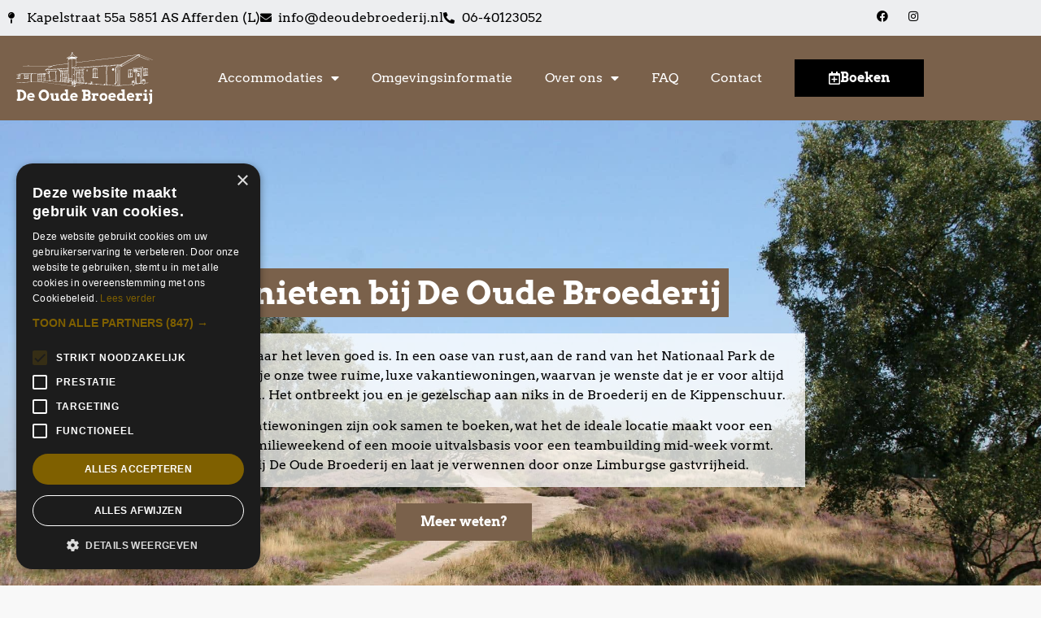

--- FILE ---
content_type: text/html; charset=UTF-8
request_url: https://deoudebroederij.nl/
body_size: 24041
content:
<!doctype html>
<html lang="nl-NL" prefix="og: https://ogp.me/ns#">
<head>
	<meta charset="UTF-8">
	<meta name="viewport" content="width=device-width, initial-scale=1">
	<link rel="profile" href="https://gmpg.org/xfn/11">
	
<!-- Search Engine Optimization door Rank Math PRO - https://rankmath.com/ -->
<title>De Oude Broederij | Luxe Vakantiewoningen in Limburg</title>
<link data-rocket-prefetch href="https://cdn.cookie-script.com" rel="dns-prefetch"><link rel="preload" data-rocket-preload as="image" href="https://deoudebroederij.nl/wp-content/uploads/2023/02/Gebied-rond-de-Broederij.jpg" fetchpriority="high">
<meta name="description" content="Ontdek luxe vakantiewoningen De Broederij en de Kippenschuur, gelegen aan de Maasduinen. Perfect voor familieweekenden en teambuilding in Limburg."/>
<meta name="robots" content="follow, index, max-snippet:-1, max-video-preview:-1, max-image-preview:large"/>
<link rel="canonical" href="https://deoudebroederij.nl/" />
<meta property="og:locale" content="nl_NL" />
<meta property="og:type" content="website" />
<meta property="og:title" content="De Oude Broederij | Luxe Vakantiewoningen in Limburg" />
<meta property="og:description" content="Ontdek luxe vakantiewoningen De Broederij en de Kippenschuur, gelegen aan de Maasduinen. Perfect voor familieweekenden en teambuilding in Limburg." />
<meta property="og:url" content="https://deoudebroederij.nl/" />
<meta property="og:site_name" content="De Oude Broederij" />
<meta property="og:updated_time" content="2025-05-04T19:09:04+02:00" />
<meta property="article:published_time" content="2023-02-09T11:34:10+01:00" />
<meta property="article:modified_time" content="2025-05-04T19:09:04+02:00" />
<meta name="twitter:card" content="summary_large_image" />
<meta name="twitter:title" content="De Oude Broederij | Luxe Vakantiewoningen in Limburg" />
<meta name="twitter:description" content="Ontdek luxe vakantiewoningen De Broederij en de Kippenschuur, gelegen aan de Maasduinen. Perfect voor familieweekenden en teambuilding in Limburg." />
<meta name="twitter:label1" content="Geschreven door" />
<meta name="twitter:data1" content="admin" />
<meta name="twitter:label2" content="Tijd om te lezen" />
<meta name="twitter:data2" content="4 minuten" />
<script type="application/ld+json" class="rank-math-schema-pro">{"@context":"https://schema.org","@graph":[{"@type":"Organization","@id":"https://deoudebroederij.nl/#organization","name":"De Oude Broederij","logo":{"@type":"ImageObject","@id":"https://deoudebroederij.nl/#logo","url":"https://deoudebroederij.nl/wp-content/uploads/2023/03/logo-de-oude-broederij.svg","contentUrl":"https://deoudebroederij.nl/wp-content/uploads/2023/03/logo-de-oude-broederij.svg","caption":"De Oude Broederij","inLanguage":"nl-NL","width":"942","height":"356"}},{"@type":"WebSite","@id":"https://deoudebroederij.nl/#website","url":"https://deoudebroederij.nl","name":"De Oude Broederij","publisher":{"@id":"https://deoudebroederij.nl/#organization"},"inLanguage":"nl-NL","potentialAction":{"@type":"SearchAction","target":"https://deoudebroederij.nl/?s={search_term_string}","query-input":"required name=search_term_string"}},{"@type":"ImageObject","@id":"https://deoudebroederij.nl/wp-content/uploads/2023/02/Kippenschuur_19-1024x717.jpg","url":"https://deoudebroederij.nl/wp-content/uploads/2023/02/Kippenschuur_19-1024x717.jpg","width":"200","height":"200","inLanguage":"nl-NL"},{"@type":"WebPage","@id":"https://deoudebroederij.nl/#webpage","url":"https://deoudebroederij.nl/","name":"De Oude Broederij | Luxe Vakantiewoningen in Limburg","datePublished":"2023-02-09T11:34:10+01:00","dateModified":"2025-05-04T19:09:04+02:00","about":{"@id":"https://deoudebroederij.nl/#organization"},"isPartOf":{"@id":"https://deoudebroederij.nl/#website"},"primaryImageOfPage":{"@id":"https://deoudebroederij.nl/wp-content/uploads/2023/02/Kippenschuur_19-1024x717.jpg"},"inLanguage":"nl-NL"},{"@type":"Person","@id":"https://deoudebroederij.nl/auteur/info_awv8kc2e/","name":"admin","url":"https://deoudebroederij.nl/auteur/info_awv8kc2e/","image":{"@type":"ImageObject","@id":"https://secure.gravatar.com/avatar/220237cf6d9c37025e05ed4b4ebc47607bdfca2ceabe8958c88138df465d546c?s=96&amp;d=mm&amp;r=g","url":"https://secure.gravatar.com/avatar/220237cf6d9c37025e05ed4b4ebc47607bdfca2ceabe8958c88138df465d546c?s=96&amp;d=mm&amp;r=g","caption":"admin","inLanguage":"nl-NL"},"sameAs":["https://deoudebroederij.nl"],"worksFor":{"@id":"https://deoudebroederij.nl/#organization"}},{"@type":"Article","headline":"De Oude Broederij | Luxe Vakantiewoningen in Limburg","keywords":"luxe vakantiewoningen","datePublished":"2023-02-09T11:34:10+01:00","dateModified":"2025-05-04T19:09:04+02:00","author":{"@id":"https://deoudebroederij.nl/auteur/info_awv8kc2e/","name":"admin"},"publisher":{"@id":"https://deoudebroederij.nl/#organization"},"description":"Ontdek luxe vakantiewoningen De Broederij en de Kippenschuur, gelegen aan de Maasduinen. Perfect voor familieweekenden en teambuilding in Limburg.","name":"De Oude Broederij | Luxe Vakantiewoningen in Limburg","@id":"https://deoudebroederij.nl/#richSnippet","isPartOf":{"@id":"https://deoudebroederij.nl/#webpage"},"image":{"@id":"https://deoudebroederij.nl/wp-content/uploads/2023/02/Kippenschuur_19-1024x717.jpg"},"inLanguage":"nl-NL","mainEntityOfPage":{"@id":"https://deoudebroederij.nl/#webpage"}}]}</script>
<!-- /Rank Math WordPress SEO plugin -->


<link rel="alternate" type="application/rss+xml" title="De Oude Broederij &raquo; feed" href="https://deoudebroederij.nl/feed/" />
<link rel="alternate" type="application/rss+xml" title="De Oude Broederij &raquo; reacties feed" href="https://deoudebroederij.nl/comments/feed/" />
<link rel="alternate" title="oEmbed (JSON)" type="application/json+oembed" href="https://deoudebroederij.nl/wp-json/oembed/1.0/embed?url=https%3A%2F%2Fdeoudebroederij.nl%2F" />
<link rel="alternate" title="oEmbed (XML)" type="text/xml+oembed" href="https://deoudebroederij.nl/wp-json/oembed/1.0/embed?url=https%3A%2F%2Fdeoudebroederij.nl%2F&#038;format=xml" />
<style id='wp-img-auto-sizes-contain-inline-css'>
img:is([sizes=auto i],[sizes^="auto," i]){contain-intrinsic-size:3000px 1500px}
/*# sourceURL=wp-img-auto-sizes-contain-inline-css */
</style>
<style id='wp-emoji-styles-inline-css'>

	img.wp-smiley, img.emoji {
		display: inline !important;
		border: none !important;
		box-shadow: none !important;
		height: 1em !important;
		width: 1em !important;
		margin: 0 0.07em !important;
		vertical-align: -0.1em !important;
		background: none !important;
		padding: 0 !important;
	}
/*# sourceURL=wp-emoji-styles-inline-css */
</style>
<style id='global-styles-inline-css'>
:root{--wp--preset--aspect-ratio--square: 1;--wp--preset--aspect-ratio--4-3: 4/3;--wp--preset--aspect-ratio--3-4: 3/4;--wp--preset--aspect-ratio--3-2: 3/2;--wp--preset--aspect-ratio--2-3: 2/3;--wp--preset--aspect-ratio--16-9: 16/9;--wp--preset--aspect-ratio--9-16: 9/16;--wp--preset--color--black: #000000;--wp--preset--color--cyan-bluish-gray: #abb8c3;--wp--preset--color--white: #ffffff;--wp--preset--color--pale-pink: #f78da7;--wp--preset--color--vivid-red: #cf2e2e;--wp--preset--color--luminous-vivid-orange: #ff6900;--wp--preset--color--luminous-vivid-amber: #fcb900;--wp--preset--color--light-green-cyan: #7bdcb5;--wp--preset--color--vivid-green-cyan: #00d084;--wp--preset--color--pale-cyan-blue: #8ed1fc;--wp--preset--color--vivid-cyan-blue: #0693e3;--wp--preset--color--vivid-purple: #9b51e0;--wp--preset--gradient--vivid-cyan-blue-to-vivid-purple: linear-gradient(135deg,rgb(6,147,227) 0%,rgb(155,81,224) 100%);--wp--preset--gradient--light-green-cyan-to-vivid-green-cyan: linear-gradient(135deg,rgb(122,220,180) 0%,rgb(0,208,130) 100%);--wp--preset--gradient--luminous-vivid-amber-to-luminous-vivid-orange: linear-gradient(135deg,rgb(252,185,0) 0%,rgb(255,105,0) 100%);--wp--preset--gradient--luminous-vivid-orange-to-vivid-red: linear-gradient(135deg,rgb(255,105,0) 0%,rgb(207,46,46) 100%);--wp--preset--gradient--very-light-gray-to-cyan-bluish-gray: linear-gradient(135deg,rgb(238,238,238) 0%,rgb(169,184,195) 100%);--wp--preset--gradient--cool-to-warm-spectrum: linear-gradient(135deg,rgb(74,234,220) 0%,rgb(151,120,209) 20%,rgb(207,42,186) 40%,rgb(238,44,130) 60%,rgb(251,105,98) 80%,rgb(254,248,76) 100%);--wp--preset--gradient--blush-light-purple: linear-gradient(135deg,rgb(255,206,236) 0%,rgb(152,150,240) 100%);--wp--preset--gradient--blush-bordeaux: linear-gradient(135deg,rgb(254,205,165) 0%,rgb(254,45,45) 50%,rgb(107,0,62) 100%);--wp--preset--gradient--luminous-dusk: linear-gradient(135deg,rgb(255,203,112) 0%,rgb(199,81,192) 50%,rgb(65,88,208) 100%);--wp--preset--gradient--pale-ocean: linear-gradient(135deg,rgb(255,245,203) 0%,rgb(182,227,212) 50%,rgb(51,167,181) 100%);--wp--preset--gradient--electric-grass: linear-gradient(135deg,rgb(202,248,128) 0%,rgb(113,206,126) 100%);--wp--preset--gradient--midnight: linear-gradient(135deg,rgb(2,3,129) 0%,rgb(40,116,252) 100%);--wp--preset--font-size--small: 13px;--wp--preset--font-size--medium: 20px;--wp--preset--font-size--large: 36px;--wp--preset--font-size--x-large: 42px;--wp--preset--spacing--20: 0.44rem;--wp--preset--spacing--30: 0.67rem;--wp--preset--spacing--40: 1rem;--wp--preset--spacing--50: 1.5rem;--wp--preset--spacing--60: 2.25rem;--wp--preset--spacing--70: 3.38rem;--wp--preset--spacing--80: 5.06rem;--wp--preset--shadow--natural: 6px 6px 9px rgba(0, 0, 0, 0.2);--wp--preset--shadow--deep: 12px 12px 50px rgba(0, 0, 0, 0.4);--wp--preset--shadow--sharp: 6px 6px 0px rgba(0, 0, 0, 0.2);--wp--preset--shadow--outlined: 6px 6px 0px -3px rgb(255, 255, 255), 6px 6px rgb(0, 0, 0);--wp--preset--shadow--crisp: 6px 6px 0px rgb(0, 0, 0);}:root { --wp--style--global--content-size: 800px;--wp--style--global--wide-size: 1200px; }:where(body) { margin: 0; }.wp-site-blocks > .alignleft { float: left; margin-right: 2em; }.wp-site-blocks > .alignright { float: right; margin-left: 2em; }.wp-site-blocks > .aligncenter { justify-content: center; margin-left: auto; margin-right: auto; }:where(.wp-site-blocks) > * { margin-block-start: 24px; margin-block-end: 0; }:where(.wp-site-blocks) > :first-child { margin-block-start: 0; }:where(.wp-site-blocks) > :last-child { margin-block-end: 0; }:root { --wp--style--block-gap: 24px; }:root :where(.is-layout-flow) > :first-child{margin-block-start: 0;}:root :where(.is-layout-flow) > :last-child{margin-block-end: 0;}:root :where(.is-layout-flow) > *{margin-block-start: 24px;margin-block-end: 0;}:root :where(.is-layout-constrained) > :first-child{margin-block-start: 0;}:root :where(.is-layout-constrained) > :last-child{margin-block-end: 0;}:root :where(.is-layout-constrained) > *{margin-block-start: 24px;margin-block-end: 0;}:root :where(.is-layout-flex){gap: 24px;}:root :where(.is-layout-grid){gap: 24px;}.is-layout-flow > .alignleft{float: left;margin-inline-start: 0;margin-inline-end: 2em;}.is-layout-flow > .alignright{float: right;margin-inline-start: 2em;margin-inline-end: 0;}.is-layout-flow > .aligncenter{margin-left: auto !important;margin-right: auto !important;}.is-layout-constrained > .alignleft{float: left;margin-inline-start: 0;margin-inline-end: 2em;}.is-layout-constrained > .alignright{float: right;margin-inline-start: 2em;margin-inline-end: 0;}.is-layout-constrained > .aligncenter{margin-left: auto !important;margin-right: auto !important;}.is-layout-constrained > :where(:not(.alignleft):not(.alignright):not(.alignfull)){max-width: var(--wp--style--global--content-size);margin-left: auto !important;margin-right: auto !important;}.is-layout-constrained > .alignwide{max-width: var(--wp--style--global--wide-size);}body .is-layout-flex{display: flex;}.is-layout-flex{flex-wrap: wrap;align-items: center;}.is-layout-flex > :is(*, div){margin: 0;}body .is-layout-grid{display: grid;}.is-layout-grid > :is(*, div){margin: 0;}body{padding-top: 0px;padding-right: 0px;padding-bottom: 0px;padding-left: 0px;}a:where(:not(.wp-element-button)){text-decoration: underline;}:root :where(.wp-element-button, .wp-block-button__link){background-color: #32373c;border-width: 0;color: #fff;font-family: inherit;font-size: inherit;font-style: inherit;font-weight: inherit;letter-spacing: inherit;line-height: inherit;padding-top: calc(0.667em + 2px);padding-right: calc(1.333em + 2px);padding-bottom: calc(0.667em + 2px);padding-left: calc(1.333em + 2px);text-decoration: none;text-transform: inherit;}.has-black-color{color: var(--wp--preset--color--black) !important;}.has-cyan-bluish-gray-color{color: var(--wp--preset--color--cyan-bluish-gray) !important;}.has-white-color{color: var(--wp--preset--color--white) !important;}.has-pale-pink-color{color: var(--wp--preset--color--pale-pink) !important;}.has-vivid-red-color{color: var(--wp--preset--color--vivid-red) !important;}.has-luminous-vivid-orange-color{color: var(--wp--preset--color--luminous-vivid-orange) !important;}.has-luminous-vivid-amber-color{color: var(--wp--preset--color--luminous-vivid-amber) !important;}.has-light-green-cyan-color{color: var(--wp--preset--color--light-green-cyan) !important;}.has-vivid-green-cyan-color{color: var(--wp--preset--color--vivid-green-cyan) !important;}.has-pale-cyan-blue-color{color: var(--wp--preset--color--pale-cyan-blue) !important;}.has-vivid-cyan-blue-color{color: var(--wp--preset--color--vivid-cyan-blue) !important;}.has-vivid-purple-color{color: var(--wp--preset--color--vivid-purple) !important;}.has-black-background-color{background-color: var(--wp--preset--color--black) !important;}.has-cyan-bluish-gray-background-color{background-color: var(--wp--preset--color--cyan-bluish-gray) !important;}.has-white-background-color{background-color: var(--wp--preset--color--white) !important;}.has-pale-pink-background-color{background-color: var(--wp--preset--color--pale-pink) !important;}.has-vivid-red-background-color{background-color: var(--wp--preset--color--vivid-red) !important;}.has-luminous-vivid-orange-background-color{background-color: var(--wp--preset--color--luminous-vivid-orange) !important;}.has-luminous-vivid-amber-background-color{background-color: var(--wp--preset--color--luminous-vivid-amber) !important;}.has-light-green-cyan-background-color{background-color: var(--wp--preset--color--light-green-cyan) !important;}.has-vivid-green-cyan-background-color{background-color: var(--wp--preset--color--vivid-green-cyan) !important;}.has-pale-cyan-blue-background-color{background-color: var(--wp--preset--color--pale-cyan-blue) !important;}.has-vivid-cyan-blue-background-color{background-color: var(--wp--preset--color--vivid-cyan-blue) !important;}.has-vivid-purple-background-color{background-color: var(--wp--preset--color--vivid-purple) !important;}.has-black-border-color{border-color: var(--wp--preset--color--black) !important;}.has-cyan-bluish-gray-border-color{border-color: var(--wp--preset--color--cyan-bluish-gray) !important;}.has-white-border-color{border-color: var(--wp--preset--color--white) !important;}.has-pale-pink-border-color{border-color: var(--wp--preset--color--pale-pink) !important;}.has-vivid-red-border-color{border-color: var(--wp--preset--color--vivid-red) !important;}.has-luminous-vivid-orange-border-color{border-color: var(--wp--preset--color--luminous-vivid-orange) !important;}.has-luminous-vivid-amber-border-color{border-color: var(--wp--preset--color--luminous-vivid-amber) !important;}.has-light-green-cyan-border-color{border-color: var(--wp--preset--color--light-green-cyan) !important;}.has-vivid-green-cyan-border-color{border-color: var(--wp--preset--color--vivid-green-cyan) !important;}.has-pale-cyan-blue-border-color{border-color: var(--wp--preset--color--pale-cyan-blue) !important;}.has-vivid-cyan-blue-border-color{border-color: var(--wp--preset--color--vivid-cyan-blue) !important;}.has-vivid-purple-border-color{border-color: var(--wp--preset--color--vivid-purple) !important;}.has-vivid-cyan-blue-to-vivid-purple-gradient-background{background: var(--wp--preset--gradient--vivid-cyan-blue-to-vivid-purple) !important;}.has-light-green-cyan-to-vivid-green-cyan-gradient-background{background: var(--wp--preset--gradient--light-green-cyan-to-vivid-green-cyan) !important;}.has-luminous-vivid-amber-to-luminous-vivid-orange-gradient-background{background: var(--wp--preset--gradient--luminous-vivid-amber-to-luminous-vivid-orange) !important;}.has-luminous-vivid-orange-to-vivid-red-gradient-background{background: var(--wp--preset--gradient--luminous-vivid-orange-to-vivid-red) !important;}.has-very-light-gray-to-cyan-bluish-gray-gradient-background{background: var(--wp--preset--gradient--very-light-gray-to-cyan-bluish-gray) !important;}.has-cool-to-warm-spectrum-gradient-background{background: var(--wp--preset--gradient--cool-to-warm-spectrum) !important;}.has-blush-light-purple-gradient-background{background: var(--wp--preset--gradient--blush-light-purple) !important;}.has-blush-bordeaux-gradient-background{background: var(--wp--preset--gradient--blush-bordeaux) !important;}.has-luminous-dusk-gradient-background{background: var(--wp--preset--gradient--luminous-dusk) !important;}.has-pale-ocean-gradient-background{background: var(--wp--preset--gradient--pale-ocean) !important;}.has-electric-grass-gradient-background{background: var(--wp--preset--gradient--electric-grass) !important;}.has-midnight-gradient-background{background: var(--wp--preset--gradient--midnight) !important;}.has-small-font-size{font-size: var(--wp--preset--font-size--small) !important;}.has-medium-font-size{font-size: var(--wp--preset--font-size--medium) !important;}.has-large-font-size{font-size: var(--wp--preset--font-size--large) !important;}.has-x-large-font-size{font-size: var(--wp--preset--font-size--x-large) !important;}
:root :where(.wp-block-pullquote){font-size: 1.5em;line-height: 1.6;}
/*# sourceURL=global-styles-inline-css */
</style>
<link rel='stylesheet' id='hb-front-end-style-selectize-css' href='https://deoudebroederij.nl/wp-content/plugins/hbook/front-end/css/selectize.default.css?ver=2.1.4' media='all' />
<link rel='stylesheet' id='hb-front-end-style-css' href='https://deoudebroederij.nl/wp-content/plugins/hbook/front-end/css/hbook.css?ver=2.1.4' media='all' />
<link rel='stylesheet' id='hello-elementor-css' href='https://deoudebroederij.nl/wp-content/themes/hello-elementor/assets/css/reset.css?ver=3.4.5' media='all' />
<link rel='stylesheet' id='hello-elementor-theme-style-css' href='https://deoudebroederij.nl/wp-content/themes/hello-elementor/assets/css/theme.css?ver=3.4.5' media='all' />
<link rel='stylesheet' id='hello-elementor-header-footer-css' href='https://deoudebroederij.nl/wp-content/themes/hello-elementor/assets/css/header-footer.css?ver=3.4.5' media='all' />
<link rel='stylesheet' id='elementor-frontend-css' href='https://deoudebroederij.nl/wp-content/plugins/elementor/assets/css/frontend.min.css?ver=3.34.1' media='all' />
<link rel='stylesheet' id='elementor-post-257-css' href='https://deoudebroederij.nl/wp-content/uploads/elementor/css/post-257.css?ver=1768548986' media='all' />
<link rel='stylesheet' id='widget-icon-list-css' href='https://deoudebroederij.nl/wp-content/plugins/elementor/assets/css/widget-icon-list.min.css?ver=3.34.1' media='all' />
<link rel='stylesheet' id='widget-social-icons-css' href='https://deoudebroederij.nl/wp-content/plugins/elementor/assets/css/widget-social-icons.min.css?ver=3.34.1' media='all' />
<link rel='stylesheet' id='e-apple-webkit-css' href='https://deoudebroederij.nl/wp-content/plugins/elementor/assets/css/conditionals/apple-webkit.min.css?ver=3.34.1' media='all' />
<link rel='stylesheet' id='widget-image-css' href='https://deoudebroederij.nl/wp-content/plugins/elementor/assets/css/widget-image.min.css?ver=3.34.1' media='all' />
<link rel='stylesheet' id='widget-nav-menu-css' href='https://deoudebroederij.nl/wp-content/plugins/elementor-pro/assets/css/widget-nav-menu.min.css?ver=3.34.0' media='all' />
<link rel='stylesheet' id='e-sticky-css' href='https://deoudebroederij.nl/wp-content/plugins/elementor-pro/assets/css/modules/sticky.min.css?ver=3.34.0' media='all' />
<link rel='stylesheet' id='widget-icon-box-css' href='https://deoudebroederij.nl/wp-content/plugins/elementor/assets/css/widget-icon-box.min.css?ver=3.34.1' media='all' />
<link rel='stylesheet' id='e-animation-fadeIn-css' href='https://deoudebroederij.nl/wp-content/plugins/elementor/assets/lib/animations/styles/fadeIn.min.css?ver=3.34.1' media='all' />
<link rel='stylesheet' id='widget-heading-css' href='https://deoudebroederij.nl/wp-content/plugins/elementor/assets/css/widget-heading.min.css?ver=3.34.1' media='all' />
<link rel='stylesheet' id='widget-spacer-css' href='https://deoudebroederij.nl/wp-content/plugins/elementor/assets/css/widget-spacer.min.css?ver=3.34.1' media='all' />
<link rel='stylesheet' id='elementor-icons-css' href='https://deoudebroederij.nl/wp-content/plugins/elementor/assets/lib/eicons/css/elementor-icons.min.css?ver=5.45.0' media='all' />
<link rel='stylesheet' id='swiper-css' href='https://deoudebroederij.nl/wp-content/plugins/elementor/assets/lib/swiper/v8/css/swiper.min.css?ver=8.4.5' media='all' />
<link rel='stylesheet' id='e-swiper-css' href='https://deoudebroederij.nl/wp-content/plugins/elementor/assets/css/conditionals/e-swiper.min.css?ver=3.34.1' media='all' />
<link rel='stylesheet' id='widget-image-carousel-css' href='https://deoudebroederij.nl/wp-content/plugins/elementor/assets/css/widget-image-carousel.min.css?ver=3.34.1' media='all' />
<link rel='stylesheet' id='widget-call-to-action-css' href='https://deoudebroederij.nl/wp-content/plugins/elementor-pro/assets/css/widget-call-to-action.min.css?ver=3.34.0' media='all' />
<link rel='stylesheet' id='e-transitions-css' href='https://deoudebroederij.nl/wp-content/plugins/elementor-pro/assets/css/conditionals/transitions.min.css?ver=3.34.0' media='all' />
<link rel='stylesheet' id='widget-star-rating-css' href='https://deoudebroederij.nl/wp-content/plugins/elementor/assets/css/widget-star-rating.min.css?ver=3.34.1' media='all' />
<link rel='stylesheet' id='widget-testimonial-carousel-css' href='https://deoudebroederij.nl/wp-content/plugins/elementor-pro/assets/css/widget-testimonial-carousel.min.css?ver=3.34.0' media='all' />
<link rel='stylesheet' id='widget-reviews-css' href='https://deoudebroederij.nl/wp-content/plugins/elementor-pro/assets/css/widget-reviews.min.css?ver=3.34.0' media='all' />
<link rel='stylesheet' id='widget-carousel-module-base-css' href='https://deoudebroederij.nl/wp-content/plugins/elementor-pro/assets/css/widget-carousel-module-base.min.css?ver=3.34.0' media='all' />
<link rel='stylesheet' id='widget-loop-common-css' href='https://deoudebroederij.nl/wp-content/plugins/elementor-pro/assets/css/widget-loop-common.min.css?ver=3.34.0' media='all' />
<link rel='stylesheet' id='widget-loop-carousel-css' href='https://deoudebroederij.nl/wp-content/plugins/elementor-pro/assets/css/widget-loop-carousel.min.css?ver=3.34.0' media='all' />
<link rel='stylesheet' id='elementor-post-39-css' href='https://deoudebroederij.nl/wp-content/uploads/elementor/css/post-39.css?ver=1768548986' media='all' />
<link rel='stylesheet' id='elementor-post-306-css' href='https://deoudebroederij.nl/wp-content/uploads/elementor/css/post-306.css?ver=1768548986' media='all' />
<link rel='stylesheet' id='elementor-post-310-css' href='https://deoudebroederij.nl/wp-content/uploads/elementor/css/post-310.css?ver=1768548986' media='all' />
<link rel='stylesheet' id='elementor-icons-shared-0-css' href='https://deoudebroederij.nl/wp-content/plugins/elementor/assets/lib/font-awesome/css/fontawesome.min.css?ver=5.15.3' media='all' />
<link rel='stylesheet' id='elementor-icons-fa-solid-css' href='https://deoudebroederij.nl/wp-content/plugins/elementor/assets/lib/font-awesome/css/solid.min.css?ver=5.15.3' media='all' />
<link rel='stylesheet' id='elementor-icons-fa-brands-css' href='https://deoudebroederij.nl/wp-content/plugins/elementor/assets/lib/font-awesome/css/brands.min.css?ver=5.15.3' media='all' />
<link rel='stylesheet' id='elementor-icons-fa-regular-css' href='https://deoudebroederij.nl/wp-content/plugins/elementor/assets/lib/font-awesome/css/regular.min.css?ver=5.15.3' media='all' />
<script src="https://deoudebroederij.nl/wp-includes/js/jquery/jquery.min.js?ver=3.7.1" id="jquery-core-js"></script>
<script src="https://deoudebroederij.nl/wp-includes/js/jquery/jquery-migrate.min.js?ver=3.4.1" id="jquery-migrate-js"></script>
<link rel="https://api.w.org/" href="https://deoudebroederij.nl/wp-json/" /><link rel="alternate" title="JSON" type="application/json" href="https://deoudebroederij.nl/wp-json/wp/v2/pages/39" /><link rel="EditURI" type="application/rsd+xml" title="RSD" href="https://deoudebroederij.nl/xmlrpc.php?rsd" />
<meta name="generator" content="WordPress 6.9" />
<link rel='shortlink' href='https://deoudebroederij.nl/' />

			<style type="text/css">
			.payments-history-table th,
			.payments-history-table td {
				text-align: left;
			}
			.payments-history-table .total-text,
			.payments-history-table .amount {
				text-align: right;
			}
			.payments-history-table .total-text {
				border-right: none;
			}
			.payments-history-table .amount {
				border-left: none;
			}
			.payments-history-table td.empty {
				border: none;
			}
			.payments-history-table .payment-date-head,
			.payments-history-table .payment-method-head {
				width: 37.5%;
			}
			.payments-history-table .amount-head {
				width: 25%;
			}
			</style>

							<style type="text/css">.hb-accom-list { max-width: 800px; }</style>
							<style type="text/css">.hb-booking-details-form { max-width: 800px; }</style>
							<style type="text/css">.hb-booking-search-form, .hb-accom-list, .hb-booking-details-form { margin: 0 auto; }</style>
			<style type="text/css">.hb-datepick-popup-wrapper, .hb-datepick-wrapper { background: #ffffff; }.hb-day-available, .hb-day-taken-start, .hb-day-taken-end, .hb-avail-caption-available { background: #ffffff; }.hb-dp-day-past, .hb-dp-day-closed, .hb-dp-day-not-selectable, .hb-dp-day-past.hb-day-taken-start:before, .hb-dp-day-past.hb-day-taken-end:before, .hb-dp-day-past.hb-day-fully-taken,.hb-dp-day-closed.hb-day-taken-start:before, .hb-dp-day-closed.hb-day-taken-end:before, .hb-dp-day-closed.hb-day-fully-taken { background: #dddddd; }.hb-dp-day-past, .hb-dp-day-closed, .hb-dp-day-not-selectable, .hb-dp-day-no-check-in { color: #888888; }.hb-dp-day-check-in, .hb-dp-day-check-out { background: #ccf7cc; }.hb-day-taken-start:before, .hb-day-taken-end:before, .hb-day-fully-taken, .hb-avail-caption-occupied { background: #f7d7dc; }.hb-dp-cmd-wrapper a, .hb-dp-cmd-close, .hb-people-popup-wrapper-close { background: #333333; }.hb-dp-cmd-wrapper a:hover, .hb-dp-cmd-close:hover, .hb-people-popup-wrapper-close:hover { background: #6f6f6f; }.hb-dp-cmd-wrapper a.hb-dp-disabled { background: #aaaaaa; }.hb-dp-cmd-wrapper a, .hb-dp-cmd-wrapper a:hover, a.hb-dp-cmd-close, a.hb-dp-cmd-close:hover, a.hb-people-popup-wrapper-close, a.hb-people-popup-wrapper-close:hover { color: #ffffff; }.hb-dp-multi .hb-dp-month:not(.first), .hb-dp-month-row + .hb-dp-month-row, .hb-datepick-legend { border-color: #cccccc; }.hb-datepick-popup-wrapper { box-shadow: 0 0 30px rgba(0,0,0,0.33), 0 0 3px rgba(0,0,0,0.2); }.hb-availability-calendar .hb-datepick-wrapper { box-shadow: 0 0 4px rgba(0,0,0,0.5); }.hb-people-popup-wrapper { box-shadow: 0 0 30px rgba(0,0,0,0.33), 0 0 3px rgba(0,0,0,0.2); }.hb-people-popup-wrapper { background: #ffffff; }</style><meta name="generator" content="Elementor 3.34.1; features: additional_custom_breakpoints; settings: css_print_method-external, google_font-disabled, font_display-auto">
			<style>
				.e-con.e-parent:nth-of-type(n+4):not(.e-lazyloaded):not(.e-no-lazyload),
				.e-con.e-parent:nth-of-type(n+4):not(.e-lazyloaded):not(.e-no-lazyload) * {
					background-image: none !important;
				}
				@media screen and (max-height: 1024px) {
					.e-con.e-parent:nth-of-type(n+3):not(.e-lazyloaded):not(.e-no-lazyload),
					.e-con.e-parent:nth-of-type(n+3):not(.e-lazyloaded):not(.e-no-lazyload) * {
						background-image: none !important;
					}
				}
				@media screen and (max-height: 640px) {
					.e-con.e-parent:nth-of-type(n+2):not(.e-lazyloaded):not(.e-no-lazyload),
					.e-con.e-parent:nth-of-type(n+2):not(.e-lazyloaded):not(.e-no-lazyload) * {
						background-image: none !important;
					}
				}
			</style>
						<meta name="theme-color" content="#F8F8F8">
					<style id="wp-custom-css">
			/* Gallerij bij accommodatie */
.accommodation_gallery .elementor-image-carousel-wrapper .elementor-image-carousel{
	height: 360px !important;
}

.accommodation_gallery .elementor-image-carousel-wrapper .elementor-image-carousel .swiper-slide .swiper-slide-inner, 
.accommodation_gallery .elementor-image-carousel-wrapper .elementor-image-carousel .swiper-slide .swiper-slide-inner .swiper-slide-image{
	height: 100%;
}

.accommodation_gallery .elementor-image-carousel-wrapper .elementor-image-carousel .swiper-slide .swiper-slide-inner .swiper-slide-image{
	object-fit: cover;
}

.accommodation_gallery .elementor-image-carousel-wrapper .elementor-image-carousel .swiper-slide .swiper-slide-inner{
	position: relative;
	overflow: hidden;
}

.accommodation_gallery .elementor-image-carousel-wrapper .elementor-image-carousel .swiper-slide .swiper-slide-inner:after{
	content: ""; 
	position:absolute; 
	inset:0; 
	background: rgba(0,0,0,0);
	transition: background .25s; 
	pointer-events:none;
} 


.accommodation_gallery .elementor-image-carousel-wrapper .elementor-image-carousel .swiper-slide:hover .swiper-slide-inner:after{
	background: rgba(0,0,0,.35);
} 

.accommodation_gallery .elementor-swiper-button{
	background-color: #7A614B;
	padding: 5px;
	border-radius: 50%;
	border: 2px solid #ffffff;
}

.accommodation_gallery .elementor-swiper-button i{
	color: #ffffff;
}

.accommodation_gallery .elementor-swiper-button:hover{
	background-color: #ffffff;
	border-color: #7A614B;
}

.accommodation_gallery .elementor-swiper-button:hover i{
	color: #7A614B;
}

.accommodation_gallery.condoleance .swiper .swiper-slide .swiper-slide-inner{
	width: fit-content;
}

.accommodation_gallery.condoleance .swiper .swiper-slide{
	width: auto !important;
}		</style>
		<style id="rocket-lazyrender-inline-css">[data-wpr-lazyrender] {content-visibility: auto;}</style><meta name="generator" content="WP Rocket 3.20.2" data-wpr-features="wpr_preconnect_external_domains wpr_automatic_lazy_rendering wpr_oci wpr_preload_links wpr_desktop" /></head>
<body class="home wp-singular page-template page-template-elementor_header_footer page page-id-39 wp-custom-logo wp-embed-responsive wp-theme-hello-elementor hello-elementor-default elementor-default elementor-template-full-width elementor-kit-257 elementor-page elementor-page-39">


<a class="skip-link screen-reader-text" href="#content">Ga naar de inhoud</a>

		<header  data-elementor-type="header" data-elementor-id="306" class="elementor elementor-306 elementor-location-header" data-elementor-post-type="elementor_library">
					<section class="elementor-section elementor-top-section elementor-element elementor-element-4dd0d909 elementor-section-height-min-height elementor-section-full_width elementor-section-height-default elementor-section-items-middle" data-id="4dd0d909" data-element_type="section" data-settings="{&quot;background_background&quot;:&quot;classic&quot;}">
						<div  class="elementor-container elementor-column-gap-default">
					<div class="elementor-column elementor-col-100 elementor-top-column elementor-element elementor-element-8966142" data-id="8966142" data-element_type="column">
			<div class="elementor-widget-wrap elementor-element-populated">
						<section class="elementor-section elementor-inner-section elementor-element elementor-element-001fcbc elementor-hidden-mobile elementor-section-boxed elementor-section-height-default elementor-section-height-default" data-id="001fcbc" data-element_type="section" data-settings="{&quot;background_background&quot;:&quot;classic&quot;}">
						<div  class="elementor-container elementor-column-gap-default">
					<div class="elementor-column elementor-col-50 elementor-inner-column elementor-element elementor-element-481ff62 elementor-hidden-mobile" data-id="481ff62" data-element_type="column">
			<div class="elementor-widget-wrap elementor-element-populated">
						<div class="elementor-element elementor-element-e9f3a13 elementor-icon-list--layout-inline elementor-list-item-link-full_width elementor-widget elementor-widget-icon-list" data-id="e9f3a13" data-element_type="widget" data-widget_type="icon-list.default">
				<div class="elementor-widget-container">
							<ul class="elementor-icon-list-items elementor-inline-items">
							<li class="elementor-icon-list-item elementor-inline-item">
											<span class="elementor-icon-list-icon">
							<i aria-hidden="true" class="fas fa-map-pin"></i>						</span>
										<span class="elementor-icon-list-text">Kapelstraat 55a 5851 AS Afferden (L)</span>
									</li>
								<li class="elementor-icon-list-item elementor-inline-item">
											<span class="elementor-icon-list-icon">
							<i aria-hidden="true" class="fas fa-envelope"></i>						</span>
										<span class="elementor-icon-list-text"><a href="/cdn-cgi/l/email-protection" class="__cf_email__" data-cfemail="2a43444c456a4e4f455f4e4f4858454f4e4f584340044446">[email&#160;protected]</a></span>
									</li>
								<li class="elementor-icon-list-item elementor-inline-item">
											<span class="elementor-icon-list-icon">
							<i aria-hidden="true" class="fas fa-phone-alt"></i>						</span>
										<span class="elementor-icon-list-text">06-40123052</span>
									</li>
						</ul>
						</div>
				</div>
					</div>
		</div>
				<div class="elementor-column elementor-col-50 elementor-inner-column elementor-element elementor-element-d4977c7 elementor-hidden-tablet" data-id="d4977c7" data-element_type="column">
			<div class="elementor-widget-wrap elementor-element-populated">
						<div class="elementor-element elementor-element-22c3d129 e-grid-align-right elementor-shape-circle e-grid-align-mobile-center elementor-grid-0 elementor-widget elementor-widget-social-icons" data-id="22c3d129" data-element_type="widget" data-widget_type="social-icons.default">
				<div class="elementor-widget-container">
							<div class="elementor-social-icons-wrapper elementor-grid" role="list">
							<span class="elementor-grid-item" role="listitem">
					<a class="elementor-icon elementor-social-icon elementor-social-icon-facebook elementor-repeater-item-b05a853" href="https://www.facebook.com/Deoudebroederij" target="_blank">
						<span class="elementor-screen-only">Facebook</span>
						<i aria-hidden="true" class="fab fa-facebook"></i>					</a>
				</span>
							<span class="elementor-grid-item" role="listitem">
					<a class="elementor-icon elementor-social-icon elementor-social-icon-instagram elementor-repeater-item-6af3763" href="https://www.instagram.com/deoudebroederij/" target="_blank">
						<span class="elementor-screen-only">Instagram</span>
						<i aria-hidden="true" class="fab fa-instagram"></i>					</a>
				</span>
					</div>
						</div>
				</div>
					</div>
		</div>
					</div>
		</section>
				<section class="elementor-section elementor-inner-section elementor-element elementor-element-32b1dad elementor-section-boxed elementor-section-height-default elementor-section-height-default" data-id="32b1dad" data-element_type="section" data-settings="{&quot;background_background&quot;:&quot;classic&quot;,&quot;sticky&quot;:&quot;top&quot;,&quot;sticky_on&quot;:[&quot;desktop&quot;,&quot;tablet&quot;,&quot;mobile&quot;],&quot;sticky_offset&quot;:0,&quot;sticky_effects_offset&quot;:0,&quot;sticky_anchor_link_offset&quot;:0}">
						<div  class="elementor-container elementor-column-gap-default">
					<div class="elementor-column elementor-col-33 elementor-inner-column elementor-element elementor-element-335a4b0" data-id="335a4b0" data-element_type="column">
			<div class="elementor-widget-wrap elementor-element-populated">
						<div class="elementor-element elementor-element-8e36916 elementor-widget elementor-widget-image" data-id="8e36916" data-element_type="widget" data-widget_type="image.default">
				<div class="elementor-widget-container">
																<a href="https://deoudebroederij.nl" title="De Oude Broederij">
							<img fetchpriority="high" width="800" height="302" src="https://deoudebroederij.nl/wp-content/uploads/2023/02/logo-de-oude-broederij-wit.svg" class="attachment-large size-large wp-image-454" alt="" />								</a>
															</div>
				</div>
					</div>
		</div>
				<div class="elementor-column elementor-col-33 elementor-inner-column elementor-element elementor-element-f0a8812" data-id="f0a8812" data-element_type="column">
			<div class="elementor-widget-wrap elementor-element-populated">
						<div class="elementor-element elementor-element-a8bba0c elementor-nav-menu__align-center elementor-nav-menu--stretch elementor-nav-menu--dropdown-tablet elementor-nav-menu__text-align-aside elementor-nav-menu--toggle elementor-nav-menu--burger elementor-widget elementor-widget-nav-menu" data-id="a8bba0c" data-element_type="widget" data-settings="{&quot;full_width&quot;:&quot;stretch&quot;,&quot;layout&quot;:&quot;horizontal&quot;,&quot;submenu_icon&quot;:{&quot;value&quot;:&quot;&lt;i class=\&quot;fas fa-caret-down\&quot; aria-hidden=\&quot;true\&quot;&gt;&lt;\/i&gt;&quot;,&quot;library&quot;:&quot;fa-solid&quot;},&quot;toggle&quot;:&quot;burger&quot;}" data-widget_type="nav-menu.default">
				<div class="elementor-widget-container">
								<nav aria-label="Menu" class="elementor-nav-menu--main elementor-nav-menu__container elementor-nav-menu--layout-horizontal e--pointer-underline e--animation-fade">
				<ul id="menu-1-a8bba0c" class="elementor-nav-menu"><li class="menu-item menu-item-type-custom menu-item-object-custom menu-item-has-children menu-item-523"><a class="elementor-item">Accommodaties</a>
<ul class="sub-menu elementor-nav-menu--dropdown">
	<li class="menu-item menu-item-type-post_type menu-item-object-hb_accommodation menu-item-674"><a href="https://deoudebroederij.nl/accommodatie/de-broederij/" class="elementor-sub-item">De Broederij</a></li>
	<li class="menu-item menu-item-type-post_type menu-item-object-hb_accommodation menu-item-673"><a href="https://deoudebroederij.nl/accommodatie/de-kippenschuur/" class="elementor-sub-item">De Kippenschuur</a></li>
</ul>
</li>
<li class="menu-item menu-item-type-post_type menu-item-object-page menu-item-672"><a href="https://deoudebroederij.nl/omgevingsinformatie/" class="elementor-item">Omgevingsinformatie</a></li>
<li class="menu-item menu-item-type-custom menu-item-object-custom menu-item-has-children menu-item-1352"><a class="elementor-item">Over ons</a>
<ul class="sub-menu elementor-nav-menu--dropdown">
	<li class="menu-item menu-item-type-post_type menu-item-object-page menu-item-1351"><a href="https://deoudebroederij.nl/over-ons/" class="elementor-sub-item">Over ons</a></li>
	<li class="menu-item menu-item-type-post_type menu-item-object-page menu-item-1348"><a href="https://deoudebroederij.nl/condoleance-ruben/" class="elementor-sub-item">In liefdevolle herinnering</a></li>
</ul>
</li>
<li class="menu-item menu-item-type-post_type menu-item-object-page menu-item-698"><a href="https://deoudebroederij.nl/faq/" class="elementor-item">FAQ</a></li>
<li class="menu-item menu-item-type-post_type menu-item-object-page menu-item-677"><a href="https://deoudebroederij.nl/contact/" class="elementor-item">Contact</a></li>
</ul>			</nav>
					<div class="elementor-menu-toggle" role="button" tabindex="0" aria-label="Menu toggle" aria-expanded="false">
			<i aria-hidden="true" role="presentation" class="elementor-menu-toggle__icon--open eicon-menu-bar"></i><i aria-hidden="true" role="presentation" class="elementor-menu-toggle__icon--close eicon-close"></i>		</div>
					<nav class="elementor-nav-menu--dropdown elementor-nav-menu__container" aria-hidden="true">
				<ul id="menu-2-a8bba0c" class="elementor-nav-menu"><li class="menu-item menu-item-type-custom menu-item-object-custom menu-item-has-children menu-item-523"><a class="elementor-item" tabindex="-1">Accommodaties</a>
<ul class="sub-menu elementor-nav-menu--dropdown">
	<li class="menu-item menu-item-type-post_type menu-item-object-hb_accommodation menu-item-674"><a href="https://deoudebroederij.nl/accommodatie/de-broederij/" class="elementor-sub-item" tabindex="-1">De Broederij</a></li>
	<li class="menu-item menu-item-type-post_type menu-item-object-hb_accommodation menu-item-673"><a href="https://deoudebroederij.nl/accommodatie/de-kippenschuur/" class="elementor-sub-item" tabindex="-1">De Kippenschuur</a></li>
</ul>
</li>
<li class="menu-item menu-item-type-post_type menu-item-object-page menu-item-672"><a href="https://deoudebroederij.nl/omgevingsinformatie/" class="elementor-item" tabindex="-1">Omgevingsinformatie</a></li>
<li class="menu-item menu-item-type-custom menu-item-object-custom menu-item-has-children menu-item-1352"><a class="elementor-item" tabindex="-1">Over ons</a>
<ul class="sub-menu elementor-nav-menu--dropdown">
	<li class="menu-item menu-item-type-post_type menu-item-object-page menu-item-1351"><a href="https://deoudebroederij.nl/over-ons/" class="elementor-sub-item" tabindex="-1">Over ons</a></li>
	<li class="menu-item menu-item-type-post_type menu-item-object-page menu-item-1348"><a href="https://deoudebroederij.nl/condoleance-ruben/" class="elementor-sub-item" tabindex="-1">In liefdevolle herinnering</a></li>
</ul>
</li>
<li class="menu-item menu-item-type-post_type menu-item-object-page menu-item-698"><a href="https://deoudebroederij.nl/faq/" class="elementor-item" tabindex="-1">FAQ</a></li>
<li class="menu-item menu-item-type-post_type menu-item-object-page menu-item-677"><a href="https://deoudebroederij.nl/contact/" class="elementor-item" tabindex="-1">Contact</a></li>
</ul>			</nav>
						</div>
				</div>
					</div>
		</div>
				<div class="elementor-column elementor-col-33 elementor-inner-column elementor-element elementor-element-9c22cff" data-id="9c22cff" data-element_type="column">
			<div class="elementor-widget-wrap elementor-element-populated">
						<div class="elementor-element elementor-element-4edc9a7 elementor-align-justify elementor-widget elementor-widget-button" data-id="4edc9a7" data-element_type="widget" data-widget_type="button.default">
				<div class="elementor-widget-container">
									<div class="elementor-button-wrapper">
					<a class="elementor-button elementor-button-link elementor-size-md" href="https://deoudebroederij.nl/boeken/" title="Boeken">
						<span class="elementor-button-content-wrapper">
						<span class="elementor-button-icon">
				<i aria-hidden="true" class="far fa-calendar-plus"></i>			</span>
									<span class="elementor-button-text">Boeken</span>
					</span>
					</a>
				</div>
								</div>
				</div>
					</div>
		</div>
					</div>
		</section>
					</div>
		</div>
					</div>
		</section>
				</header>
				<div  data-elementor-type="wp-page" data-elementor-id="39" class="elementor elementor-39" data-elementor-post-type="page">
						<section class="elementor-section elementor-top-section elementor-element elementor-element-299f7f7 elementor-section-height-min-height elementor-section-boxed elementor-section-height-default elementor-section-items-middle" data-id="299f7f7" data-element_type="section" data-settings="{&quot;background_background&quot;:&quot;classic&quot;}">
						<div  class="elementor-container elementor-column-gap-default">
					<div class="elementor-column elementor-col-100 elementor-top-column elementor-element elementor-element-5b32085b" data-id="5b32085b" data-element_type="column">
			<div class="elementor-widget-wrap elementor-element-populated">
						<section class="elementor-section elementor-inner-section elementor-element elementor-element-4395ea0a elementor-section-boxed elementor-section-height-default elementor-section-height-default" data-id="4395ea0a" data-element_type="section">
						<div  class="elementor-container elementor-column-gap-default">
					<div class="elementor-column elementor-col-100 elementor-inner-column elementor-element elementor-element-0c22138" data-id="0c22138" data-element_type="column">
			<div class="elementor-widget-wrap elementor-element-populated">
						<div class="elementor-element elementor-element-75afff95 elementor-widget__width-auto elementor-widget elementor-widget-heading" data-id="75afff95" data-element_type="widget" data-widget_type="heading.default">
				<div class="elementor-widget-container">
					<h1 class="elementor-heading-title elementor-size-default">Genieten bij De Oude Broederij</h1>				</div>
				</div>
				<div class="elementor-element elementor-element-84b4cf6 elementor-widget__width-initial elementor-widget elementor-widget-text-editor" data-id="84b4cf6" data-element_type="widget" data-widget_type="text-editor.default">
				<div class="elementor-widget-container">
									<p style="font-weight: 400;">Limburg, daar waar het leven goed is. In een oase van rust, aan de rand van het Nationaal Park de Maasduinen vind je onze twee ruime, luxe vakantiewoningen, waarvan je wenste dat je er voor altijd kon blijven wonen. Het ontbreekt jou en je gezelschap aan niks in de Broederij en de Kippenschuur.</p><p style="font-weight: 400;">Onze twee vakantiewoningen zijn ook samen te boeken, wat het de ideale locatie maakt voor een onvergetelijk familieweekend of een mooie uitvalsbasis voor een teambuilding mid-week vormt. Kom thuis bij De Oude Broederij en laat je verwennen door onze Limburgse gastvrijheid.</p>								</div>
				</div>
				<div class="elementor-element elementor-element-a179568 elementor-align-center elementor-widget elementor-widget-button" data-id="a179568" data-element_type="widget" data-widget_type="button.default">
				<div class="elementor-widget-container">
									<div class="elementor-button-wrapper">
					<a class="elementor-button elementor-button-link elementor-size-md" href="#meer">
						<span class="elementor-button-content-wrapper">
									<span class="elementor-button-text">Meer weten?</span>
					</span>
					</a>
				</div>
								</div>
				</div>
					</div>
		</div>
					</div>
		</section>
					</div>
		</div>
					</div>
		</section>
				<section  class="elementor-section elementor-top-section elementor-element elementor-element-7fd66c8a elementor-reverse-mobile elementor-section-boxed elementor-section-height-default elementor-section-height-default" data-id="7fd66c8a" data-element_type="section" id="meer">
						<div  class="elementor-container elementor-column-gap-default">
					<div class="elementor-column elementor-col-50 elementor-top-column elementor-element elementor-element-e9ec34e elementor-invisible" data-id="e9ec34e" data-element_type="column" data-settings="{&quot;background_background&quot;:&quot;classic&quot;,&quot;animation&quot;:&quot;fadeIn&quot;}">
			<div class="elementor-widget-wrap elementor-element-populated">
						<div class="elementor-element elementor-element-4417027 elementor-widget elementor-widget-image" data-id="4417027" data-element_type="widget" data-widget_type="image.default">
				<div class="elementor-widget-container">
															<img decoding="async" width="800" height="560" src="https://deoudebroederij.nl/wp-content/uploads/2023/02/Kippenschuur_19-1024x717.jpg" class="attachment-large size-large wp-image-390" alt="" srcset="https://deoudebroederij.nl/wp-content/uploads/2023/02/Kippenschuur_19-1024x717.jpg 1024w, https://deoudebroederij.nl/wp-content/uploads/2023/02/Kippenschuur_19-300x210.jpg 300w, https://deoudebroederij.nl/wp-content/uploads/2023/02/Kippenschuur_19-768x538.jpg 768w, https://deoudebroederij.nl/wp-content/uploads/2023/02/Kippenschuur_19-1536x1075.jpg 1536w, https://deoudebroederij.nl/wp-content/uploads/2023/02/Kippenschuur_19.jpg 1920w" sizes="(max-width: 800px) 100vw, 800px" />															</div>
				</div>
					</div>
		</div>
				<div class="elementor-column elementor-col-50 elementor-top-column elementor-element elementor-element-58102ac8" data-id="58102ac8" data-element_type="column">
			<div class="elementor-widget-wrap elementor-element-populated">
						<div class="elementor-element elementor-element-2f6d61b8 elementor-widget elementor-widget-heading" data-id="2f6d61b8" data-element_type="widget" data-widget_type="heading.default">
				<div class="elementor-widget-container">
					<h2 class="elementor-heading-title elementor-size-default">De Broederij en de Kippenschuur</h2>				</div>
				</div>
				<div class="elementor-element elementor-element-076dc72 elementor-widget elementor-widget-text-editor" data-id="076dc72" data-element_type="widget" data-widget_type="text-editor.default">
				<div class="elementor-widget-container">
									<p style="font-weight: 400;">De naam herinnert aan de rijke historie van het gebouw, maar eenmaal binnen vergeet je al snel dat je in een voormalige kippenschuur staat. We kozen voor een stoere sobere landelijke sfeer waarin echter luxe niet ontbreekt. De ruime indeling van de vertrekken zorgt voor genoeg privacy voor iedereen. Beiden vakantiewoningen bieden plaats aan 6-8 personen en zijn ook samen te huren voor grotere gezelschappen tot 16 personen.</p><p style="font-weight: 400;">Iedere woning beschikt over een luxe keuken, badkamer met ligbad, inloop douche en toilet, 3 slaapkamers, houtkachel, gratis Wifi, vloerverwarming, zonneterras en sfeervolle inrichting. En vergeet de enorme tuin uiteraard niet, hier kunnen de kinderen naar hartenlust spelen. Klaar voor wat meer avontuur? Je wandelt via een hekje in de boomgaard zo het Nationaal Park de Maasduinen in.</p>								</div>
				</div>
				<div class="elementor-element elementor-element-c16edf9 elementor-widget__width-auto elementor-widget elementor-widget-button" data-id="c16edf9" data-element_type="widget" data-widget_type="button.default">
				<div class="elementor-widget-container">
									<div class="elementor-button-wrapper">
					<a class="elementor-button elementor-button-link elementor-size-md" href="https://deoudebroederij.nl/accommodatie/de-broederij/">
						<span class="elementor-button-content-wrapper">
									<span class="elementor-button-text">De Broederij</span>
					</span>
					</a>
				</div>
								</div>
				</div>
				<div class="elementor-element elementor-element-abc163c elementor-widget__width-auto elementor-widget elementor-widget-button" data-id="abc163c" data-element_type="widget" data-widget_type="button.default">
				<div class="elementor-widget-container">
									<div class="elementor-button-wrapper">
					<a class="elementor-button elementor-button-link elementor-size-md" href="https://deoudebroederij.nl/accommodatie/de-kippenschuur/">
						<span class="elementor-button-content-wrapper">
									<span class="elementor-button-text">De Kippenschuur</span>
					</span>
					</a>
				</div>
								</div>
				</div>
					</div>
		</div>
					</div>
		</section>
				<section class="elementor-section elementor-top-section elementor-element elementor-element-377c271 elementor-reverse-mobile elementor-section-boxed elementor-section-height-default elementor-section-height-default" data-id="377c271" data-element_type="section" data-settings="{&quot;background_background&quot;:&quot;classic&quot;}">
						<div  class="elementor-container elementor-column-gap-default">
					<div class="elementor-column elementor-col-50 elementor-top-column elementor-element elementor-element-45b88bf5" data-id="45b88bf5" data-element_type="column">
			<div class="elementor-widget-wrap elementor-element-populated">
						<div class="elementor-element elementor-element-11730881 elementor-widget elementor-widget-heading" data-id="11730881" data-element_type="widget" data-widget_type="heading.default">
				<div class="elementor-widget-container">
					<h2 class="elementor-heading-title elementor-size-default">Wij zijn Axel en Nicole Wegmann.</h2>				</div>
				</div>
				<div class="elementor-element elementor-element-3ef78006 elementor-widget elementor-widget-text-editor" data-id="3ef78006" data-element_type="widget" data-widget_type="text-editor.default">
				<div class="elementor-widget-container">
									<p>Neergestreken in 1989 in het dorpje Afferden en nooit meer weggegaan.</p><p>Ondernemend, dat zijn we zeker!</p><p>De afgelopen jaren zijn we behoorlijk druk geweest en hebben de nodige keuzes gemaakt om te komen tot waar we nu zijn! Onze droom is werkelijkheid geworden en graag willen wij deze ervaring met u delen.</p><p>Tijdens uw verblijf zal het u aan niets ontbreken en hopelijk vertrekt u met een onuitwisbare herinnering, waar u nog lang met veel plezier aan zult terugdenken!</p><p>Wees welkom!</p>								</div>
				</div>
				<div class="elementor-element elementor-element-f0e83dd elementor-widget__width-auto elementor-widget elementor-widget-button" data-id="f0e83dd" data-element_type="widget" data-widget_type="button.default">
				<div class="elementor-widget-container">
									<div class="elementor-button-wrapper">
					<a class="elementor-button elementor-button-link elementor-size-md" href="https://deoudebroederij.nl/over-ons/">
						<span class="elementor-button-content-wrapper">
									<span class="elementor-button-text">Meer over ons</span>
					</span>
					</a>
				</div>
								</div>
				</div>
					</div>
		</div>
				<div class="elementor-column elementor-col-50 elementor-top-column elementor-element elementor-element-13f37d6f elementor-invisible" data-id="13f37d6f" data-element_type="column" data-settings="{&quot;background_background&quot;:&quot;classic&quot;,&quot;animation&quot;:&quot;fadeIn&quot;}">
			<div class="elementor-widget-wrap elementor-element-populated">
						<div class="elementor-element elementor-element-308bff1b elementor-widget elementor-widget-image" data-id="308bff1b" data-element_type="widget" data-widget_type="image.default">
				<div class="elementor-widget-container">
															<img decoding="async" width="800" height="533" src="https://deoudebroederij.nl/wp-content/uploads/2023/02/Broederij_25-1024x682.jpg" class="attachment-large size-large wp-image-368" alt="" srcset="https://deoudebroederij.nl/wp-content/uploads/2023/02/Broederij_25-1024x682.jpg 1024w, https://deoudebroederij.nl/wp-content/uploads/2023/02/Broederij_25-300x200.jpg 300w, https://deoudebroederij.nl/wp-content/uploads/2023/02/Broederij_25-768x511.jpg 768w, https://deoudebroederij.nl/wp-content/uploads/2023/02/Broederij_25-1536x1022.jpg 1536w, https://deoudebroederij.nl/wp-content/uploads/2023/02/Broederij_25.jpg 1920w" sizes="(max-width: 800px) 100vw, 800px" />															</div>
				</div>
				<div class="elementor-element elementor-element-21aa3d4b elementor-widget elementor-widget-image" data-id="21aa3d4b" data-element_type="widget" data-widget_type="image.default">
				<div class="elementor-widget-container">
															<img loading="lazy" decoding="async" width="717" height="1024" src="https://deoudebroederij.nl/wp-content/uploads/2023/02/Kippenschuur_20-717x1024.jpg" class="attachment-large size-large wp-image-391" alt="" srcset="https://deoudebroederij.nl/wp-content/uploads/2023/02/Kippenschuur_20-717x1024.jpg 717w, https://deoudebroederij.nl/wp-content/uploads/2023/02/Kippenschuur_20-210x300.jpg 210w, https://deoudebroederij.nl/wp-content/uploads/2023/02/Kippenschuur_20-768x1097.jpg 768w, https://deoudebroederij.nl/wp-content/uploads/2023/02/Kippenschuur_20-1075x1536.jpg 1075w, https://deoudebroederij.nl/wp-content/uploads/2023/02/Kippenschuur_20.jpg 1344w" sizes="(max-width: 717px) 100vw, 717px" />															</div>
				</div>
					</div>
		</div>
					</div>
		</section>
				<section class="elementor-section elementor-top-section elementor-element elementor-element-d2e7eb7 elementor-section-boxed elementor-section-height-default elementor-section-height-default" data-id="d2e7eb7" data-element_type="section" data-settings="{&quot;background_background&quot;:&quot;classic&quot;}">
							<div  class="elementor-background-overlay"></div>
							<div  class="elementor-container elementor-column-gap-default">
					<div class="elementor-column elementor-col-50 elementor-top-column elementor-element elementor-element-cf56661" data-id="cf56661" data-element_type="column" data-settings="{&quot;background_background&quot;:&quot;classic&quot;,&quot;animation_mobile&quot;:&quot;none&quot;}">
			<div class="elementor-widget-wrap elementor-element-populated">
					<div  class="elementor-background-overlay"></div>
						<div class="elementor-element elementor-element-2facc51 elementor-widget elementor-widget-heading" data-id="2facc51" data-element_type="widget" data-widget_type="heading.default">
				<div class="elementor-widget-container">
					<h2 class="elementor-heading-title elementor-size-default">De Broederij</h2>				</div>
				</div>
				<div class="elementor-element elementor-element-5246bf3 elementor-position-inline-start elementor-widget__width-auto elementor-mobile-position-inline-start elementor-view-default elementor-widget elementor-widget-icon-box" data-id="5246bf3" data-element_type="widget" data-widget_type="icon-box.default">
				<div class="elementor-widget-container">
							<div class="elementor-icon-box-wrapper">

						<div class="elementor-icon-box-icon">
				<span  class="elementor-icon">
				<i aria-hidden="true" class="fas fa-bed"></i>				</span>
			</div>
			
						<div class="elementor-icon-box-content">

									<p class="elementor-icon-box-title">
						<span  >
							8 personen						</span>
					</p>
				
				
			</div>
			
		</div>
						</div>
				</div>
				<div class="elementor-element elementor-element-8eeae03 elementor-position-inline-start elementor-widget__width-auto elementor-mobile-position-inline-start elementor-view-default elementor-widget elementor-widget-icon-box" data-id="8eeae03" data-element_type="widget" data-widget_type="icon-box.default">
				<div class="elementor-widget-container">
							<div class="elementor-icon-box-wrapper">

						<div class="elementor-icon-box-icon">
				<span  class="elementor-icon">
				<i aria-hidden="true" class="fas fa-bed"></i>				</span>
			</div>
			
						<div class="elementor-icon-box-content">

									<p class="elementor-icon-box-title">
						<span  >
							1 badkamer						</span>
					</p>
				
				
			</div>
			
		</div>
						</div>
				</div>
				<div class="elementor-element elementor-element-9b36f66 elementor-widget elementor-widget-text-editor" data-id="9b36f66" data-element_type="widget" data-widget_type="text-editor.default">
				<div class="elementor-widget-container">
									<p>In een oase van rust vindt u De Broederij, een ruime vakantiewoning voor zes tot acht personen. De woning is sfeervol ingericht in een stoere, landelijke stijl en voorzien van vloerverwarming, een gezellige houtkachel en gratis wifi. Er zijn drie comfortabele slaapkamers waarvan er twee voorzien zijn van een extra inloopdouche met wastafel. In de ruime keuken vindt u een groot Lacanche-fornuis waarop u heerlijk kunt kokkerellen.</p><p>Liever lekker relaxen? Dat kan in de luxe badkamer met inloopdouche en ligbad. De Broederij ligt in een aangename, omsloten tuin met veel speelruimte, waardoor deze vakantiewoning ook heel geschikt is voor kinderen.</p>								</div>
				</div>
				<div class="elementor-element elementor-element-fe41b94 elementor-widget__width-auto elementor-widget elementor-widget-button" data-id="fe41b94" data-element_type="widget" data-widget_type="button.default">
				<div class="elementor-widget-container">
									<div class="elementor-button-wrapper">
					<a class="elementor-button elementor-button-link elementor-size-md" href="https://deoudebroederij.nl/accommodatie/de-broederij/">
						<span class="elementor-button-content-wrapper">
									<span class="elementor-button-text">Meer informatie</span>
					</span>
					</a>
				</div>
								</div>
				</div>
				<div class="elementor-element elementor-element-ff64450 elementor-widget__width-auto elementor-widget elementor-widget-button" data-id="ff64450" data-element_type="widget" data-widget_type="button.default">
				<div class="elementor-widget-container">
									<div class="elementor-button-wrapper">
					<a class="elementor-button elementor-button-link elementor-size-md" href="https://deoudebroederij.nl/boeken/" title="Direct boeken">
						<span class="elementor-button-content-wrapper">
									<span class="elementor-button-text">Direct boeken</span>
					</span>
					</a>
				</div>
								</div>
				</div>
					</div>
		</div>
				<div class="elementor-column elementor-col-50 elementor-top-column elementor-element elementor-element-baa5dfe" data-id="baa5dfe" data-element_type="column" data-settings="{&quot;background_background&quot;:&quot;classic&quot;}">
			<div class="elementor-widget-wrap elementor-element-populated">
						<div class="elementor-element elementor-element-b9ee841 elementor-arrows-position-inside elementor-widget elementor-widget-image-carousel" data-id="b9ee841" data-element_type="widget" data-settings="{&quot;slides_to_show&quot;:&quot;1&quot;,&quot;navigation&quot;:&quot;arrows&quot;,&quot;autoplay&quot;:&quot;yes&quot;,&quot;pause_on_hover&quot;:&quot;yes&quot;,&quot;pause_on_interaction&quot;:&quot;yes&quot;,&quot;autoplay_speed&quot;:5000,&quot;infinite&quot;:&quot;yes&quot;,&quot;effect&quot;:&quot;slide&quot;,&quot;speed&quot;:500}" data-widget_type="image-carousel.default">
				<div class="elementor-widget-container">
							<div class="elementor-image-carousel-wrapper swiper" role="region" aria-roledescription="carousel" aria-label="Afbeelding carrousel" dir="ltr">
			<div class="elementor-image-carousel swiper-wrapper swiper-image-stretch" aria-live="off">
								<div class="swiper-slide" role="group" aria-roledescription="slide" aria-label="1 van 14"><figure class="swiper-slide-inner"><img decoding="async" class="swiper-slide-image" src="https://deoudebroederij.nl/wp-content/uploads/elementor/thumbs/Broederij_03-q2ruwdpgumxp2s189982o3obevml9switftgwneemg.jpg" alt="Broederij_03" /></figure></div><div class="swiper-slide" role="group" aria-roledescription="slide" aria-label="2 van 14"><figure class="swiper-slide-inner"><img decoding="async" class="swiper-slide-image" src="https://deoudebroederij.nl/wp-content/uploads/elementor/thumbs/Broederij_05-q2ruwgizf51k1lx4ssfydkyp718oww7pttrxcha83s.jpg" alt="Broederij_05" /></figure></div><div class="swiper-slide" role="group" aria-roledescription="slide" aria-label="3 van 14"><figure class="swiper-slide-inner"><img decoding="async" class="swiper-slide-image" src="https://deoudebroederij.nl/wp-content/uploads/elementor/thumbs/Broederij_07-q2ruwjchzn5f0ft1cbnu3292z6usjziwu7qdsb61l4.jpg" alt="Broederij_07" /></figure></div><div class="swiper-slide" role="group" aria-roledescription="slide" aria-label="4 van 14"><figure class="swiper-slide-inner"><img decoding="async" class="swiper-slide-image" src="https://deoudebroederij.nl/wp-content/uploads/elementor/thumbs/Broederij_09-q2ruwm60k599z9oxvuvpsjjgrcgw72u3ulou851v2g.jpg" alt="Broederij_09" /></figure></div><div class="swiper-slide" role="group" aria-roledescription="slide" aria-label="5 van 14"><figure class="swiper-slide-inner"><img decoding="async" class="swiper-slide-image" src="https://deoudebroederij.nl/wp-content/uploads/elementor/thumbs/Broederij_11-q2ruwozj4nd4y3kufe3li0tuji2zu65auznanyxojs.jpg" alt="Broederij_11" /></figure></div><div class="swiper-slide" role="group" aria-roledescription="slide" aria-label="6 van 14"><figure class="swiper-slide-inner"><img decoding="async" class="swiper-slide-image" src="https://deoudebroederij.nl/wp-content/uploads/elementor/thumbs/Broederij_14-q2ruwsqvvzia8jfdtfq3rzvox1kgoyk87i98l2s3uw.jpg" alt="Broederij_14" /></figure></div><div class="swiper-slide" role="group" aria-roledescription="slide" aria-label="7 van 14"><figure class="swiper-slide-inner"><img decoding="async" class="swiper-slide-image" src="https://deoudebroederij.nl/wp-content/uploads/elementor/thumbs/Broederij_12-q2ruwpxdbhef9pjh9wi82ilb4vyd1v9174as58wadk.jpg" alt="Broederij_12" /></figure></div><div class="swiper-slide" role="group" aria-roledescription="slide" aria-label="8 van 14"><figure class="swiper-slide-inner"><img decoding="async" class="swiper-slide-image" src="https://deoudebroederij.nl/wp-content/uploads/elementor/thumbs/Broederij_15-q2ruwumk9nkuvrcnigjcwzem3tb74crovrk7jmpbig.jpg" alt="Broederij_15" /></figure></div><div class="swiper-slide" role="group" aria-roledescription="slide" aria-label="9 van 14"><figure class="swiper-slide-inner"><img decoding="async" class="swiper-slide-image" src="https://deoudebroederij.nl/wp-content/uploads/elementor/thumbs/Broederij_17-q2ruwxg2u5opul8k1zr8mgozvyxarg2vw5inzgl4zs.jpg" alt="Broederij_17" /></figure></div><div class="swiper-slide" role="group" aria-roledescription="slide" aria-label="10 van 14"><figure class="swiper-slide-inner"><img decoding="async" class="swiper-slide-image" src="https://deoudebroederij.nl/wp-content/uploads/elementor/thumbs/Broederij_19-q2rux09lensktf4gliz4bxzdo4jeeje2wjh4fagyh4.jpg" alt="Broederij_19" /></figure></div><div class="swiper-slide" role="group" aria-roledescription="slide" aria-label="11 van 14"><figure class="swiper-slide-inner"><img decoding="async" class="swiper-slide-image" src="https://deoudebroederij.nl/wp-content/uploads/elementor/thumbs/Broederij_20-q2rux17flhtv5133g1dqwfqu9ierm8ht8o4lwkfkaw.jpg" alt="Broederij_20" /></figure></div><div class="swiper-slide" role="group" aria-roledescription="slide" aria-label="12 van 14"><figure class="swiper-slide-inner"><img decoding="async" class="swiper-slide-image" src="https://deoudebroederij.nl/wp-content/uploads/elementor/thumbs/Broederij_21-q2rux333z5wfs90d52701f9rga5i1mp9wxfkv4cryg.jpg" alt="Broederij_21" /></figure></div><div class="swiper-slide" role="group" aria-roledescription="slide" aria-label="13 van 14"><figure class="swiper-slide-inner"><img decoding="async" class="swiper-slide-image" src="https://deoudebroederij.nl/wp-content/uploads/elementor/thumbs/Broederij_23-q2rux5wmjo0ar2w9olevqwk58frloq0gxbe1ay8lfs.jpg" alt="Broederij_23" /></figure></div><div class="swiper-slide" role="group" aria-roledescription="slide" aria-label="14 van 14"><figure class="swiper-slide-inner"><img decoding="async" class="swiper-slide-image" src="https://deoudebroederij.nl/wp-content/uploads/elementor/thumbs/Broederij_24-q2rux8q54645pws684mrgduj0ldpbtbnxpchqs4ex4.jpg" alt="Broederij_24" /></figure></div>			</div>
												<div class="elementor-swiper-button elementor-swiper-button-prev" role="button" tabindex="0">
						<i aria-hidden="true" class="eicon-chevron-left"></i>					</div>
					<div class="elementor-swiper-button elementor-swiper-button-next" role="button" tabindex="0">
						<i aria-hidden="true" class="eicon-chevron-right"></i>					</div>
				
									</div>
						</div>
				</div>
					</div>
		</div>
					</div>
		</section>
				<section class="elementor-section elementor-top-section elementor-element elementor-element-a4a9df8 elementor-reverse-mobile elementor-section-boxed elementor-section-height-default elementor-section-height-default" data-id="a4a9df8" data-element_type="section" data-settings="{&quot;background_background&quot;:&quot;classic&quot;}">
							<div class="elementor-background-overlay"></div>
							<div  class="elementor-container elementor-column-gap-default">
					<div class="elementor-column elementor-col-50 elementor-top-column elementor-element elementor-element-592b83f" data-id="592b83f" data-element_type="column" data-settings="{&quot;background_background&quot;:&quot;classic&quot;}">
			<div class="elementor-widget-wrap elementor-element-populated">
						<div class="elementor-element elementor-element-f9c08be elementor-arrows-position-inside elementor-widget elementor-widget-image-carousel" data-id="f9c08be" data-element_type="widget" data-settings="{&quot;slides_to_show&quot;:&quot;1&quot;,&quot;navigation&quot;:&quot;arrows&quot;,&quot;autoplay&quot;:&quot;yes&quot;,&quot;pause_on_hover&quot;:&quot;yes&quot;,&quot;pause_on_interaction&quot;:&quot;yes&quot;,&quot;autoplay_speed&quot;:5000,&quot;infinite&quot;:&quot;yes&quot;,&quot;effect&quot;:&quot;slide&quot;,&quot;speed&quot;:500}" data-widget_type="image-carousel.default">
				<div class="elementor-widget-container">
							<div class="elementor-image-carousel-wrapper swiper" role="region" aria-roledescription="carousel" aria-label="Afbeelding carrousel" dir="ltr">
			<div class="elementor-image-carousel swiper-wrapper swiper-image-stretch" aria-live="off">
								<div class="swiper-slide" role="group" aria-roledescription="slide" aria-label="1 van 14"><figure class="swiper-slide-inner"><img decoding="async" class="swiper-slide-image" src="https://deoudebroederij.nl/wp-content/uploads/elementor/thumbs/Broederij_03-q2ruwdpgumxp2s189982o3obevml9switftgwneemg.jpg" alt="Broederij_03" /></figure></div><div class="swiper-slide" role="group" aria-roledescription="slide" aria-label="2 van 14"><figure class="swiper-slide-inner"><img decoding="async" class="swiper-slide-image" src="https://deoudebroederij.nl/wp-content/uploads/elementor/thumbs/Broederij_05-q2ruwgizf51k1lx4ssfydkyp718oww7pttrxcha83s.jpg" alt="Broederij_05" /></figure></div><div class="swiper-slide" role="group" aria-roledescription="slide" aria-label="3 van 14"><figure class="swiper-slide-inner"><img decoding="async" class="swiper-slide-image" src="https://deoudebroederij.nl/wp-content/uploads/elementor/thumbs/Broederij_07-q2ruwjchzn5f0ft1cbnu3292z6usjziwu7qdsb61l4.jpg" alt="Broederij_07" /></figure></div><div class="swiper-slide" role="group" aria-roledescription="slide" aria-label="4 van 14"><figure class="swiper-slide-inner"><img decoding="async" class="swiper-slide-image" src="https://deoudebroederij.nl/wp-content/uploads/elementor/thumbs/Broederij_09-q2ruwm60k599z9oxvuvpsjjgrcgw72u3ulou851v2g.jpg" alt="Broederij_09" /></figure></div><div class="swiper-slide" role="group" aria-roledescription="slide" aria-label="5 van 14"><figure class="swiper-slide-inner"><img decoding="async" class="swiper-slide-image" src="https://deoudebroederij.nl/wp-content/uploads/elementor/thumbs/Broederij_11-q2ruwozj4nd4y3kufe3li0tuji2zu65auznanyxojs.jpg" alt="Broederij_11" /></figure></div><div class="swiper-slide" role="group" aria-roledescription="slide" aria-label="6 van 14"><figure class="swiper-slide-inner"><img decoding="async" class="swiper-slide-image" src="https://deoudebroederij.nl/wp-content/uploads/elementor/thumbs/Broederij_14-q2ruwsqvvzia8jfdtfq3rzvox1kgoyk87i98l2s3uw.jpg" alt="Broederij_14" /></figure></div><div class="swiper-slide" role="group" aria-roledescription="slide" aria-label="7 van 14"><figure class="swiper-slide-inner"><img decoding="async" class="swiper-slide-image" src="https://deoudebroederij.nl/wp-content/uploads/elementor/thumbs/Broederij_12-q2ruwpxdbhef9pjh9wi82ilb4vyd1v9174as58wadk.jpg" alt="Broederij_12" /></figure></div><div class="swiper-slide" role="group" aria-roledescription="slide" aria-label="8 van 14"><figure class="swiper-slide-inner"><img decoding="async" class="swiper-slide-image" src="https://deoudebroederij.nl/wp-content/uploads/elementor/thumbs/Broederij_15-q2ruwumk9nkuvrcnigjcwzem3tb74crovrk7jmpbig.jpg" alt="Broederij_15" /></figure></div><div class="swiper-slide" role="group" aria-roledescription="slide" aria-label="9 van 14"><figure class="swiper-slide-inner"><img decoding="async" class="swiper-slide-image" src="https://deoudebroederij.nl/wp-content/uploads/elementor/thumbs/Broederij_17-q2ruwxg2u5opul8k1zr8mgozvyxarg2vw5inzgl4zs.jpg" alt="Broederij_17" /></figure></div><div class="swiper-slide" role="group" aria-roledescription="slide" aria-label="10 van 14"><figure class="swiper-slide-inner"><img decoding="async" class="swiper-slide-image" src="https://deoudebroederij.nl/wp-content/uploads/elementor/thumbs/Broederij_19-q2rux09lensktf4gliz4bxzdo4jeeje2wjh4fagyh4.jpg" alt="Broederij_19" /></figure></div><div class="swiper-slide" role="group" aria-roledescription="slide" aria-label="11 van 14"><figure class="swiper-slide-inner"><img decoding="async" class="swiper-slide-image" src="https://deoudebroederij.nl/wp-content/uploads/elementor/thumbs/Broederij_20-q2rux17flhtv5133g1dqwfqu9ierm8ht8o4lwkfkaw.jpg" alt="Broederij_20" /></figure></div><div class="swiper-slide" role="group" aria-roledescription="slide" aria-label="12 van 14"><figure class="swiper-slide-inner"><img decoding="async" class="swiper-slide-image" src="https://deoudebroederij.nl/wp-content/uploads/elementor/thumbs/Broederij_21-q2rux333z5wfs90d52701f9rga5i1mp9wxfkv4cryg.jpg" alt="Broederij_21" /></figure></div><div class="swiper-slide" role="group" aria-roledescription="slide" aria-label="13 van 14"><figure class="swiper-slide-inner"><img decoding="async" class="swiper-slide-image" src="https://deoudebroederij.nl/wp-content/uploads/elementor/thumbs/Broederij_23-q2rux5wmjo0ar2w9olevqwk58frloq0gxbe1ay8lfs.jpg" alt="Broederij_23" /></figure></div><div class="swiper-slide" role="group" aria-roledescription="slide" aria-label="14 van 14"><figure class="swiper-slide-inner"><img decoding="async" class="swiper-slide-image" src="https://deoudebroederij.nl/wp-content/uploads/elementor/thumbs/Broederij_24-q2rux8q54645pws684mrgduj0ldpbtbnxpchqs4ex4.jpg" alt="Broederij_24" /></figure></div>			</div>
												<div class="elementor-swiper-button elementor-swiper-button-prev" role="button" tabindex="0">
						<i aria-hidden="true" class="eicon-chevron-left"></i>					</div>
					<div class="elementor-swiper-button elementor-swiper-button-next" role="button" tabindex="0">
						<i aria-hidden="true" class="eicon-chevron-right"></i>					</div>
				
									</div>
						</div>
				</div>
					</div>
		</div>
				<div class="elementor-column elementor-col-50 elementor-top-column elementor-element elementor-element-0302848" data-id="0302848" data-element_type="column" data-settings="{&quot;background_background&quot;:&quot;classic&quot;,&quot;animation_mobile&quot;:&quot;none&quot;}">
			<div class="elementor-widget-wrap elementor-element-populated">
					<div class="elementor-background-overlay"></div>
						<div class="elementor-element elementor-element-7c7783b elementor-widget elementor-widget-heading" data-id="7c7783b" data-element_type="widget" data-widget_type="heading.default">
				<div class="elementor-widget-container">
					<h2 class="elementor-heading-title elementor-size-default">De Kippenschuur</h2>				</div>
				</div>
				<div class="elementor-element elementor-element-a21e9bb elementor-position-inline-start elementor-widget__width-auto elementor-mobile-position-inline-start elementor-view-default elementor-widget elementor-widget-icon-box" data-id="a21e9bb" data-element_type="widget" data-widget_type="icon-box.default">
				<div class="elementor-widget-container">
							<div class="elementor-icon-box-wrapper">

						<div class="elementor-icon-box-icon">
				<span  class="elementor-icon">
				<i aria-hidden="true" class="fas fa-bed"></i>				</span>
			</div>
			
						<div class="elementor-icon-box-content">

									<p class="elementor-icon-box-title">
						<span  >
							8 personen						</span>
					</p>
				
				
			</div>
			
		</div>
						</div>
				</div>
				<div class="elementor-element elementor-element-e3b2887 elementor-position-inline-start elementor-widget__width-auto elementor-mobile-position-inline-start elementor-view-default elementor-widget elementor-widget-icon-box" data-id="e3b2887" data-element_type="widget" data-widget_type="icon-box.default">
				<div class="elementor-widget-container">
							<div class="elementor-icon-box-wrapper">

						<div class="elementor-icon-box-icon">
				<span  class="elementor-icon">
				<i aria-hidden="true" class="fas fa-bed"></i>				</span>
			</div>
			
						<div class="elementor-icon-box-content">

									<p class="elementor-icon-box-title">
						<span  >
							1 badkamer						</span>
					</p>
				
				
			</div>
			
		</div>
						</div>
				</div>
				<div class="elementor-element elementor-element-62ae440 elementor-widget elementor-widget-text-editor" data-id="62ae440" data-element_type="widget" data-widget_type="text-editor.default">
				<div class="elementor-widget-container">
									<p>Net als De Broederij is De Kippenschuur heerlijk rustig gelegen in het prachtige natuurgebied De Maasduinen. De Kippenschuur is een sfeervol ingerichte vakantiewoning voor zes tot acht personen. In de aangename huiskamer, de centrale ruimte in het huis, is het altijd behaaglijk door de houtkachel en het gezellige Aga-fornuis in de open keuken. Het is heerlijk ontspannend koken op zo’n cooker en dit fornuis draagt bij aan de warme, landelijke sfeer van De Kippenschuur.</p><p>Er zijn drie gerieflijke slaapkamers, en een badkamer met ligbad en inloopdouche. Als het weer het toelaat, kunt u heerlijk relaxen op het zonneterras, vanwaar u uitkijkt over de weilanden en de ruime, omsloten tuin waar de kinderen kunnen spelen.</p>								</div>
				</div>
				<div class="elementor-element elementor-element-f33a322 elementor-widget__width-auto elementor-widget elementor-widget-button" data-id="f33a322" data-element_type="widget" data-widget_type="button.default">
				<div class="elementor-widget-container">
									<div class="elementor-button-wrapper">
					<a class="elementor-button elementor-button-link elementor-size-md" href="https://deoudebroederij.nl/accommodatie/de-kippenschuur/">
						<span class="elementor-button-content-wrapper">
									<span class="elementor-button-text">Meer informatie</span>
					</span>
					</a>
				</div>
								</div>
				</div>
				<div class="elementor-element elementor-element-5146778 elementor-widget__width-auto elementor-widget elementor-widget-button" data-id="5146778" data-element_type="widget" data-widget_type="button.default">
				<div class="elementor-widget-container">
									<div class="elementor-button-wrapper">
					<a class="elementor-button elementor-button-link elementor-size-md" href="https://deoudebroederij.nl/boeken/" title="Direct boeken">
						<span class="elementor-button-content-wrapper">
									<span class="elementor-button-text">Direct boeken</span>
					</span>
					</a>
				</div>
								</div>
				</div>
					</div>
		</div>
					</div>
		</section>
				<section class="elementor-section elementor-top-section elementor-element elementor-element-8890e28 elementor-section-height-min-height elementor-section-boxed elementor-section-height-default elementor-section-items-middle" data-id="8890e28" data-element_type="section" data-settings="{&quot;background_background&quot;:&quot;classic&quot;}">
						<div  class="elementor-container elementor-column-gap-default">
					<div class="elementor-column elementor-col-100 elementor-top-column elementor-element elementor-element-827d63b" data-id="827d63b" data-element_type="column">
			<div class="elementor-widget-wrap elementor-element-populated">
						<div class="elementor-element elementor-element-a0de293 elementor-widget elementor-widget-heading" data-id="a0de293" data-element_type="widget" data-widget_type="heading.default">
				<div class="elementor-widget-container">
					<h2 class="elementor-heading-title elementor-size-default">Groepsaccommodatie </h2>				</div>
				</div>
				<div class="elementor-element elementor-element-fca1613 elementor-widget elementor-widget-heading" data-id="fca1613" data-element_type="widget" data-widget_type="heading.default">
				<div class="elementor-widget-container">
					<p class="elementor-heading-title elementor-size-default">De Broederij en De Kippenschuur  kunnen gekoppeld worden tot een groepsaccommodatie van maximaal zestien personen.</p>				</div>
				</div>
				<div class="elementor-element elementor-element-ac70433 elementor-align-center elementor-widget elementor-widget-button" data-id="ac70433" data-element_type="widget" data-widget_type="button.default">
				<div class="elementor-widget-container">
									<div class="elementor-button-wrapper">
					<a class="elementor-button elementor-button-link elementor-size-md" href="https://deoudebroederij.nl/boeken/" title="Boek een groepsaccommodatie">
						<span class="elementor-button-content-wrapper">
									<span class="elementor-button-text">Boeken</span>
					</span>
					</a>
				</div>
								</div>
				</div>
					</div>
		</div>
					</div>
		</section>
				<section class="elementor-section elementor-top-section elementor-element elementor-element-371edc51 elementor-section-boxed elementor-section-height-default elementor-section-height-default" data-id="371edc51" data-element_type="section" data-settings="{&quot;background_background&quot;:&quot;classic&quot;}">
						<div  class="elementor-container elementor-column-gap-default">
					<div class="elementor-column elementor-col-100 elementor-top-column elementor-element elementor-element-669ed5ed" data-id="669ed5ed" data-element_type="column">
			<div class="elementor-widget-wrap elementor-element-populated">
						<section class="elementor-section elementor-inner-section elementor-element elementor-element-7424dfd4 elementor-section-boxed elementor-section-height-default elementor-section-height-default" data-id="7424dfd4" data-element_type="section">
						<div  class="elementor-container elementor-column-gap-default">
					<div class="elementor-column elementor-col-100 elementor-inner-column elementor-element elementor-element-6b27a636" data-id="6b27a636" data-element_type="column">
			<div class="elementor-widget-wrap elementor-element-populated">
						<div class="elementor-element elementor-element-1ca5383 elementor-cta--skin-cover elementor-bg-transform elementor-bg-transform-zoom-in elementor-widget elementor-widget-call-to-action" data-id="1ca5383" data-element_type="widget" data-widget_type="call-to-action.default">
				<div class="elementor-widget-container">
							<div class="elementor-cta">
					<div class="elementor-cta__bg-wrapper">
				<div class="elementor-cta__bg elementor-bg" style="background-image: url(https://deoudebroederij.nl/wp-content/uploads/2023/02/Omgeving-de-oude-Broederij_05-1024x683.jpg);" role="img" aria-label="Omgeving de oude Broederij_05"></div>
				<div class="elementor-cta__bg-overlay"></div>
			</div>
							<div class="elementor-cta__content">
				
									<h2 class="elementor-cta__title elementor-cta__content-item elementor-content-item">
						Nationaal Park de Maasduinen					</h2>
				
									<div class="elementor-cta__description elementor-cta__content-item elementor-content-item">
						Via het hekje in de boomgaard wandel je zo het Nationaal Park de Maasduinen in. In dit zacht glooiende bos- en heidegebied kun je naar hartenlust wandelen en fietsen. De Maasduinen is een langgerekte hoge zandrug tussen de Maas en de Duitse grens en rijk aan talloze wandel- en fietsroutes. Of je nou kilometers wil wandelen of gewoon een korte avondwandeling wil maken, vanuit de Oude Broederij wandel je zo dit unieke Nationaal Park in.					</div>
				
									<div class="elementor-cta__button-wrapper elementor-cta__content-item elementor-content-item ">
					<a class="elementor-cta__button elementor-button elementor-size-" href="https://deoudebroederij.nl/omgevingsinformatie/">
						Lees meer over wat er in de omgeving te doen is					</a>
					</div>
							</div>
						</div>
						</div>
				</div>
					</div>
		</div>
					</div>
		</section>
				<section class="elementor-section elementor-inner-section elementor-element elementor-element-a3dbdf1 elementor-section-boxed elementor-section-height-default elementor-section-height-default" data-id="a3dbdf1" data-element_type="section">
						<div class="elementor-container elementor-column-gap-default">
					<div class="elementor-column elementor-col-100 elementor-inner-column elementor-element elementor-element-caf40fb" data-id="caf40fb" data-element_type="column">
			<div class="elementor-widget-wrap elementor-element-populated">
						<div class="elementor-element elementor-element-52e3f945 elementor-widget elementor-widget-heading" data-id="52e3f945" data-element_type="widget" data-widget_type="heading.default">
				<div class="elementor-widget-container">
					<h2 class="elementor-heading-title elementor-size-default">Recensies</h2>				</div>
				</div>
				<div class="elementor-element elementor-element-7ce0aea elementor--star-style-star_unicode elementor-widget__width-auto elementor-widget elementor-widget-star-rating" data-id="7ce0aea" data-element_type="widget" data-widget_type="star-rating.default">
				<div class="elementor-widget-container">
							<div class="elementor-star-rating__wrapper">
							<div class="elementor-star-rating__title">4,5/5,0</div>
						<div class="elementor-star-rating" itemtype="http://schema.org/Rating" itemscope="" itemprop="reviewRating">
				<i class="elementor-star-full" aria-hidden="true">&#9733;</i><i class="elementor-star-full" aria-hidden="true">&#9733;</i><i class="elementor-star-full" aria-hidden="true">&#9733;</i><i class="elementor-star-full" aria-hidden="true">&#9733;</i><i class="elementor-star-5" aria-hidden="true">&#9733;</i>				<span itemprop="ratingValue" class="elementor-screen-only">Waardering 4.5 van 5</span>
			</div>
		</div>
						</div>
				</div>
					</div>
		</div>
					</div>
		</section>
				<div class="elementor-element elementor-element-ba32218 elementor--star-style-star_fontawesome elementor-widget elementor-widget-reviews" data-id="ba32218" data-element_type="widget" data-settings="{&quot;slides_per_view&quot;:&quot;4&quot;,&quot;slides_per_view_tablet&quot;:&quot;2&quot;,&quot;speed&quot;:500,&quot;autoplay&quot;:&quot;yes&quot;,&quot;autoplay_speed&quot;:5000,&quot;loop&quot;:&quot;yes&quot;,&quot;pause_on_hover&quot;:&quot;yes&quot;,&quot;pause_on_interaction&quot;:&quot;yes&quot;,&quot;space_between&quot;:{&quot;unit&quot;:&quot;px&quot;,&quot;size&quot;:10,&quot;sizes&quot;:[]},&quot;space_between_tablet&quot;:{&quot;unit&quot;:&quot;px&quot;,&quot;size&quot;:10,&quot;sizes&quot;:[]},&quot;space_between_mobile&quot;:{&quot;unit&quot;:&quot;px&quot;,&quot;size&quot;:10,&quot;sizes&quot;:[]}}" data-widget_type="reviews.default">
				<div class="elementor-widget-container">
									<div class="elementor-swiper">
					<div class="elementor-main-swiper swiper" role="region" aria-roledescription="carousel" aria-label="Slides">
				<div class="swiper-wrapper">
											<div class="swiper-slide" role="group" aria-roledescription="slide">
									<div class="elementor-testimonial elementor-repeater-item-331b704">
							<div class="elementor-testimonial__header">
											<div class="elementor-testimonial__image">
							<img decoding="async" src="https://deoudebroederij.nl/wp-content/uploads/2023/02/Kippenschuur_13.jpg" alt="">
													</div>
															<div class="elementor-testimonial__icon elementor-icon elementor-icon-" aria-label="Lees verder"></div>				</div>
										<div class="elementor-testimonial__content">
					<div class="elementor-testimonial__text">
						Met 14 mensen van 15 tot 80 jaar hebben we het reuze naar ons zin gehad in en om de huizen en in de omgeving.					</div>
				</div>
					</div>
								</div>
											<div class="swiper-slide" role="group" aria-roledescription="slide">
									<div class="elementor-testimonial elementor-repeater-item-19126b0">
							<div class="elementor-testimonial__header">
											<div class="elementor-testimonial__image">
							<img decoding="async" src="https://deoudebroederij.nl/wp-content/uploads/2023/02/Broederij_22.jpg" alt="">
													</div>
															<div class="elementor-testimonial__icon elementor-icon elementor-icon-" aria-label="Lees verder"></div>				</div>
										<div class="elementor-testimonial__content">
					<div class="elementor-testimonial__text">
						We vinden het vaak moeilijk om weg te komen omdat het vaak behelpen is in een vakantiehuis, maar hier was dat helemaal niet het geval. We hebben genoten!					</div>
				</div>
					</div>
								</div>
											<div class="swiper-slide" role="group" aria-roledescription="slide">
									<div class="elementor-testimonial elementor-repeater-item-5101c26">
							<div class="elementor-testimonial__header">
											<div class="elementor-testimonial__image">
							<img decoding="async" src="https://deoudebroederij.nl/wp-content/uploads/2023/02/Kippenschuur_08.jpg" alt="">
													</div>
															<div class="elementor-testimonial__icon elementor-icon elementor-icon-" aria-label="Lees verder"></div>				</div>
										<div class="elementor-testimonial__content">
					<div class="elementor-testimonial__text">
						Wat een heerlijk weekend hebben we in de Oude Broederij gehad. Wat een verwennerij en wat een luxe!					</div>
				</div>
					</div>
								</div>
											<div class="swiper-slide" role="group" aria-roledescription="slide">
									<div class="elementor-testimonial elementor-repeater-item-e1af455">
							<div class="elementor-testimonial__header">
											<div class="elementor-testimonial__image">
							<img decoding="async" src="https://deoudebroederij.nl/wp-content/uploads/2023/02/Omgeving-de-oude-Broederij_05.jpg" alt="">
													</div>
															<div class="elementor-testimonial__icon elementor-icon elementor-icon-" aria-label="Lees verder"></div>				</div>
										<div class="elementor-testimonial__content">
					<div class="elementor-testimonial__text">
						We hebben genoten van het natuurgebied in de achtertuin.					</div>
				</div>
					</div>
								</div>
											<div class="swiper-slide" role="group" aria-roledescription="slide">
									<div class="elementor-testimonial elementor-repeater-item-7a49c79">
							<div class="elementor-testimonial__header">
											<div class="elementor-testimonial__image">
							<img decoding="async" src="https://deoudebroederij.nl/wp-content/uploads/2023/02/Kippenschuur_19.jpg" alt="">
													</div>
															<div class="elementor-testimonial__icon elementor-icon elementor-icon-" aria-label="Lees verder"></div>				</div>
										<div class="elementor-testimonial__content">
					<div class="elementor-testimonial__text">
						Mooie avonden gehad in de woonkeuken van de Kippenschuur.					</div>
				</div>
					</div>
								</div>
									</div>
																					</div>
				</div>
								</div>
				</div>
					</div>
		</div>
					</div>
		</section>
				<section class="elementor-section elementor-top-section elementor-element elementor-element-22bbbaea elementor-section-boxed elementor-section-height-default elementor-section-height-default" data-id="22bbbaea" data-element_type="section" data-settings="{&quot;background_background&quot;:&quot;classic&quot;}">
						<div class="elementor-container elementor-column-gap-default">
					<div class="elementor-column elementor-col-100 elementor-top-column elementor-element elementor-element-162816a" data-id="162816a" data-element_type="column">
			<div class="elementor-widget-wrap elementor-element-populated">
						<section class="elementor-section elementor-inner-section elementor-element elementor-element-03950cd elementor-section-boxed elementor-section-height-default elementor-section-height-default" data-id="03950cd" data-element_type="section">
						<div class="elementor-container elementor-column-gap-default">
					<div class="elementor-column elementor-col-33 elementor-inner-column elementor-element elementor-element-0ac7193" data-id="0ac7193" data-element_type="column">
			<div class="elementor-widget-wrap elementor-element-populated">
						<div class="elementor-element elementor-element-0800a7e elementor-widget elementor-widget-image" data-id="0800a7e" data-element_type="widget" data-widget_type="image.default">
				<div class="elementor-widget-container">
															<img loading="lazy" decoding="async" width="800" height="466" src="https://deoudebroederij.nl/wp-content/uploads/2023/02/Omgeving-de-oude-Broederij_03-1024x596.jpg" class="attachment-large size-large wp-image-399" alt="" srcset="https://deoudebroederij.nl/wp-content/uploads/2023/02/Omgeving-de-oude-Broederij_03-1024x596.jpg 1024w, https://deoudebroederij.nl/wp-content/uploads/2023/02/Omgeving-de-oude-Broederij_03-300x175.jpg 300w, https://deoudebroederij.nl/wp-content/uploads/2023/02/Omgeving-de-oude-Broederij_03-768x447.jpg 768w, https://deoudebroederij.nl/wp-content/uploads/2023/02/Omgeving-de-oude-Broederij_03-1536x894.jpg 1536w, https://deoudebroederij.nl/wp-content/uploads/2023/02/Omgeving-de-oude-Broederij_03.jpg 1920w" sizes="(max-width: 800px) 100vw, 800px" />															</div>
				</div>
					</div>
		</div>
				<div class="elementor-column elementor-col-33 elementor-inner-column elementor-element elementor-element-5b543c2" data-id="5b543c2" data-element_type="column" data-settings="{&quot;background_background&quot;:&quot;classic&quot;}">
			<div class="elementor-widget-wrap elementor-element-populated">
						<div class="elementor-element elementor-element-b52d3e1 elementor-widget elementor-widget-heading" data-id="b52d3e1" data-element_type="widget" data-widget_type="heading.default">
				<div class="elementor-widget-container">
					<h2 class="elementor-heading-title elementor-size-default">Ontdek Afferden</h2>				</div>
				</div>
				<div class="elementor-element elementor-element-db99746 elementor-widget elementor-widget-text-editor" data-id="db99746" data-element_type="widget" data-widget_type="text-editor.default">
				<div class="elementor-widget-container">
									<p>Ontdek het dorp Afferden en waan je even terug in de tijd op het Landgoed Bleijenbeek. Breng een bezoek aan de middeleeuwse kasteelruïne Bleijenbeek en strijk neer op het terras van het gelijknamige  paviljoen. </p>								</div>
				</div>
				<div class="elementor-element elementor-element-830321d elementor-align-left elementor-widget elementor-widget-button" data-id="830321d" data-element_type="widget" data-widget_type="button.default">
				<div class="elementor-widget-container">
									<div class="elementor-button-wrapper">
					<a class="elementor-button elementor-button-link elementor-size-sm" href="https://deoudebroederij.nl/omgevingsinformatie/#afferden">
						<span class="elementor-button-content-wrapper">
						<span class="elementor-button-icon">
				<i aria-hidden="true" class="icon icon-right-arrow"></i>			</span>
									<span class="elementor-button-text">Verder lezen</span>
					</span>
					</a>
				</div>
								</div>
				</div>
					</div>
		</div>
				<div class="elementor-column elementor-col-33 elementor-inner-column elementor-element elementor-element-ab74ebf" data-id="ab74ebf" data-element_type="column">
			<div class="elementor-widget-wrap elementor-element-populated">
						<div class="elementor-element elementor-element-a02be34 elementor-widget elementor-widget-image" data-id="a02be34" data-element_type="widget" data-widget_type="image.default">
				<div class="elementor-widget-container">
															<img loading="lazy" decoding="async" width="800" height="497" src="https://deoudebroederij.nl/wp-content/uploads/2023/02/Omgeving-de-oude-Broederij_07-1024x636.jpg" class="attachment-large size-large wp-image-403" alt="" srcset="https://deoudebroederij.nl/wp-content/uploads/2023/02/Omgeving-de-oude-Broederij_07-1024x636.jpg 1024w, https://deoudebroederij.nl/wp-content/uploads/2023/02/Omgeving-de-oude-Broederij_07-300x186.jpg 300w, https://deoudebroederij.nl/wp-content/uploads/2023/02/Omgeving-de-oude-Broederij_07-768x477.jpg 768w, https://deoudebroederij.nl/wp-content/uploads/2023/02/Omgeving-de-oude-Broederij_07-1536x954.jpg 1536w, https://deoudebroederij.nl/wp-content/uploads/2023/02/Omgeving-de-oude-Broederij_07.jpg 1920w" sizes="(max-width: 800px) 100vw, 800px" />															</div>
				</div>
					</div>
		</div>
					</div>
		</section>
				<section class="elementor-section elementor-inner-section elementor-element elementor-element-cd5a82f elementor-section-boxed elementor-section-height-default elementor-section-height-default" data-id="cd5a82f" data-element_type="section">
						<div class="elementor-container elementor-column-gap-default">
					<div class="elementor-column elementor-col-33 elementor-inner-column elementor-element elementor-element-a8495f1" data-id="a8495f1" data-element_type="column" data-settings="{&quot;background_background&quot;:&quot;classic&quot;}">
			<div class="elementor-widget-wrap elementor-element-populated">
						<div class="elementor-element elementor-element-e356219 elementor-widget elementor-widget-heading" data-id="e356219" data-element_type="widget" data-widget_type="heading.default">
				<div class="elementor-widget-container">
					<h2 class="elementor-heading-title elementor-size-default">Eropuit</h2>				</div>
				</div>
				<div class="elementor-element elementor-element-4a84260 elementor-widget elementor-widget-text-editor" data-id="4a84260" data-element_type="widget" data-widget_type="text-editor.default">
				<div class="elementor-widget-container">
									<p>Maak kennis met het prachtige licht glooiende landschap van Noord-Limburg te voet, te fiets of te water. Wist je dat je hier kunt kanovaren op de snelst stromende rivier van Nederland? </p>								</div>
				</div>
				<div class="elementor-element elementor-element-90633a7 elementor-align-left elementor-widget elementor-widget-button" data-id="90633a7" data-element_type="widget" data-widget_type="button.default">
				<div class="elementor-widget-container">
									<div class="elementor-button-wrapper">
					<a class="elementor-button elementor-button-link elementor-size-sm" href="https://deoudebroederij.nl/omgevingsinformatie/#eropuit">
						<span class="elementor-button-content-wrapper">
						<span class="elementor-button-icon">
				<i aria-hidden="true" class="icon icon-right-arrow"></i>			</span>
									<span class="elementor-button-text">Verder lezen</span>
					</span>
					</a>
				</div>
								</div>
				</div>
					</div>
		</div>
				<div class="elementor-column elementor-col-33 elementor-inner-column elementor-element elementor-element-2c0d8be" data-id="2c0d8be" data-element_type="column">
			<div class="elementor-widget-wrap elementor-element-populated">
						<div class="elementor-element elementor-element-890c78d elementor-widget elementor-widget-image" data-id="890c78d" data-element_type="widget" data-widget_type="image.default">
				<div class="elementor-widget-container">
															<img loading="lazy" decoding="async" width="800" height="468" src="https://deoudebroederij.nl/wp-content/uploads/2023/02/Omgeving-de-oude-Broederij_06-1024x599.jpg" class="attachment-large size-large wp-image-402" alt="" srcset="https://deoudebroederij.nl/wp-content/uploads/2023/02/Omgeving-de-oude-Broederij_06-1024x599.jpg 1024w, https://deoudebroederij.nl/wp-content/uploads/2023/02/Omgeving-de-oude-Broederij_06-300x175.jpg 300w, https://deoudebroederij.nl/wp-content/uploads/2023/02/Omgeving-de-oude-Broederij_06-768x449.jpg 768w, https://deoudebroederij.nl/wp-content/uploads/2023/02/Omgeving-de-oude-Broederij_06-1536x898.jpg 1536w, https://deoudebroederij.nl/wp-content/uploads/2023/02/Omgeving-de-oude-Broederij_06.jpg 1920w" sizes="(max-width: 800px) 100vw, 800px" />															</div>
				</div>
					</div>
		</div>
				<div class="elementor-column elementor-col-33 elementor-inner-column elementor-element elementor-element-bf4ce2f" data-id="bf4ce2f" data-element_type="column" data-settings="{&quot;background_background&quot;:&quot;classic&quot;}">
			<div class="elementor-widget-wrap elementor-element-populated">
						<div class="elementor-element elementor-element-a63a1bb elementor-widget elementor-widget-heading" data-id="a63a1bb" data-element_type="widget" data-widget_type="heading.default">
				<div class="elementor-widget-container">
					<h2 class="elementor-heading-title elementor-size-default">Dagje weg</h2>				</div>
				</div>
				<div class="elementor-element elementor-element-46290eb elementor-widget elementor-widget-text-editor" data-id="46290eb" data-element_type="widget" data-widget_type="text-editor.default">
				<div class="elementor-widget-container">
									<p>De Oude Broederij is centraal gelegen in het noorden van Limburg. Vanaf hier rij je in een half uurtje naar de prachtige kasteeltuinen van Arcen, breng je een bezoek aan ZooParc Overloon of steek je de grens over naar het het Duitse overdekte zwembad GochNess. Plezier voor het hele gezin gegarandeerd! </p>								</div>
				</div>
				<div class="elementor-element elementor-element-8c316cd elementor-align-left elementor-widget elementor-widget-button" data-id="8c316cd" data-element_type="widget" data-widget_type="button.default">
				<div class="elementor-widget-container">
									<div class="elementor-button-wrapper">
					<a class="elementor-button elementor-button-link elementor-size-sm" href="https://deoudebroederij.nl/omgevingsinformatie/#dagjeweg">
						<span class="elementor-button-content-wrapper">
						<span class="elementor-button-icon">
				<i aria-hidden="true" class="icon icon-right-arrow"></i>			</span>
									<span class="elementor-button-text">Verder lezen</span>
					</span>
					</a>
				</div>
								</div>
				</div>
					</div>
		</div>
					</div>
		</section>
					</div>
		</div>
					</div>
		</section>
				<section class="elementor-section elementor-top-section elementor-element elementor-element-78514b88 elementor-hidden-desktop elementor-hidden-tablet elementor-hidden-mobile elementor-section-boxed elementor-section-height-default elementor-section-height-default" data-id="78514b88" data-element_type="section" data-settings="{&quot;background_background&quot;:&quot;classic&quot;}">
						<div class="elementor-container elementor-column-gap-default">
					<div class="elementor-column elementor-col-100 elementor-top-column elementor-element elementor-element-45d5b2ed" data-id="45d5b2ed" data-element_type="column">
			<div class="elementor-widget-wrap elementor-element-populated">
						<div class="elementor-element elementor-element-7caa8a3 elementor-widget elementor-widget-heading" data-id="7caa8a3" data-element_type="widget" data-widget_type="heading.default">
				<div class="elementor-widget-container">
					<h2 class="elementor-heading-title elementor-size-default">Blog &amp; nieuws</h2>				</div>
				</div>
				<div class="elementor-element elementor-element-3d00c65 elementor-pagination-type-bullets elementor-arrows-position-inside elementor-pagination-position-outside elementor-widget elementor-widget-loop-carousel" data-id="3d00c65" data-element_type="widget" data-settings="{&quot;template_id&quot;:570,&quot;_skin&quot;:&quot;post&quot;,&quot;slides_to_show&quot;:&quot;3&quot;,&quot;slides_to_show_tablet&quot;:&quot;2&quot;,&quot;slides_to_show_mobile&quot;:&quot;1&quot;,&quot;slides_to_scroll&quot;:&quot;1&quot;,&quot;edit_handle_selector&quot;:&quot;.elementor-loop-container&quot;,&quot;autoplay&quot;:&quot;yes&quot;,&quot;autoplay_speed&quot;:5000,&quot;pause_on_hover&quot;:&quot;yes&quot;,&quot;pause_on_interaction&quot;:&quot;yes&quot;,&quot;infinite&quot;:&quot;yes&quot;,&quot;speed&quot;:500,&quot;offset_sides&quot;:&quot;none&quot;,&quot;arrows&quot;:&quot;yes&quot;,&quot;pagination&quot;:&quot;bullets&quot;,&quot;image_spacing_custom&quot;:{&quot;unit&quot;:&quot;px&quot;,&quot;size&quot;:10,&quot;sizes&quot;:[]},&quot;image_spacing_custom_tablet&quot;:{&quot;unit&quot;:&quot;px&quot;,&quot;size&quot;:&quot;&quot;,&quot;sizes&quot;:[]},&quot;image_spacing_custom_mobile&quot;:{&quot;unit&quot;:&quot;px&quot;,&quot;size&quot;:&quot;&quot;,&quot;sizes&quot;:[]}}" data-widget_type="loop-carousel.post">
				<div class="elementor-widget-container">
							<div class="swiper elementor-loop-container elementor-grid" role="list" dir="ltr">
				<div class="swiper-wrapper" aria-live="off">
		<style id="loop-570">.elementor-570 .elementor-element.elementor-element-89de88a > .elementor-widget-wrap > .elementor-widget:not(.elementor-widget__width-auto):not(.elementor-widget__width-initial):not(:last-child):not(.elementor-absolute){margin-block-end:0px;}.elementor-570 .elementor-element.elementor-element-89de88a > .elementor-element-populated{padding:0px 0px 0px 0px;}.elementor-570 .elementor-element.elementor-element-b6496c4 img{width:100%;height:200px;object-fit:cover;object-position:center center;}.elementor-570 .elementor-element.elementor-element-96766fb > .elementor-container > .elementor-column > .elementor-widget-wrap{align-content:space-between;align-items:space-between;}.elementor-570 .elementor-element.elementor-element-96766fb > .elementor-container{min-height:200px;}.elementor-570 .elementor-element.elementor-element-622a64f:not(.elementor-motion-effects-element-type-background) > .elementor-widget-wrap, .elementor-570 .elementor-element.elementor-element-622a64f > .elementor-widget-wrap > .elementor-motion-effects-container > .elementor-motion-effects-layer{background-color:var( --e-global-color-7018bc6 );}.elementor-570 .elementor-element.elementor-element-622a64f > .elementor-element-populated{transition:background 0.3s, border 0.3s, border-radius 0.3s, box-shadow 0.3s;padding:20px 20px 20px 20px;}.elementor-570 .elementor-element.elementor-element-622a64f > .elementor-element-populated > .elementor-background-overlay{transition:background 0.3s, border-radius 0.3s, opacity 0.3s;}.elementor-570 .elementor-element.elementor-element-27de331 .elementor-icon-list-icon{width:14px;}.elementor-570 .elementor-element.elementor-element-27de331 .elementor-icon-list-icon i{font-size:14px;}.elementor-570 .elementor-element.elementor-element-27de331 .elementor-icon-list-icon svg{--e-icon-list-icon-size:14px;}</style>		<div data-elementor-type="loop-item" data-elementor-id="570" class="elementor elementor-570 swiper-slide e-loop-item e-loop-item-883 post-883 post type-post status-publish format-standard hentry category-uncategorized" data-elementor-post-type="elementor_library" role="group" aria-roledescription="slide" data-custom-edit-handle="1">
					<section class="elementor-section elementor-top-section elementor-element elementor-element-6232fea elementor-section-boxed elementor-section-height-default elementor-section-height-default" data-id="6232fea" data-element_type="section">
						<div class="elementor-container elementor-column-gap-default">
					<div class="elementor-column elementor-col-100 elementor-top-column elementor-element elementor-element-89de88a" data-id="89de88a" data-element_type="column">
			<div class="elementor-widget-wrap elementor-element-populated">
						<section class="elementor-section elementor-inner-section elementor-element elementor-element-96766fb elementor-section-height-min-height elementor-section-content-space-between elementor-section-boxed elementor-section-height-default" data-id="96766fb" data-element_type="section">
						<div class="elementor-container elementor-column-gap-default">
					<div class="elementor-column elementor-col-100 elementor-inner-column elementor-element elementor-element-622a64f" data-id="622a64f" data-element_type="column" data-settings="{&quot;background_background&quot;:&quot;classic&quot;}">
			<div class="elementor-widget-wrap elementor-element-populated">
						<div class="elementor-element elementor-element-d278dd9 elementor-widget elementor-widget-theme-post-title elementor-page-title elementor-widget-heading" data-id="d278dd9" data-element_type="widget" data-widget_type="theme-post-title.default">
				<div class="elementor-widget-container">
					<h1 class="elementor-heading-title elementor-size-default">&#8216;Mijn&#8217; 2e huis</h1>				</div>
				</div>
				<div class="elementor-element elementor-element-27de331 elementor-widget elementor-widget-post-info" data-id="27de331" data-element_type="widget" data-widget_type="post-info.default">
				<div class="elementor-widget-container">
							<ul class="elementor-inline-items elementor-icon-list-items elementor-post-info">
								<li class="elementor-icon-list-item elementor-repeater-item-8b11dee elementor-inline-item" itemprop="datePublished">
						<a href="https://deoudebroederij.nl/2023/05/09/">
											<span class="elementor-icon-list-icon">
								<i aria-hidden="true" class="fas fa-calendar"></i>							</span>
									<span class="elementor-icon-list-text elementor-post-info__item elementor-post-info__item--type-date">
										<time>mei 9, 2023</time>					</span>
									</a>
				</li>
				</ul>
						</div>
				</div>
					</div>
		</div>
					</div>
		</section>
					</div>
		</div>
					</div>
		</section>
				</div>
				</div>
		</div>
					<div class="elementor-swiper-button elementor-swiper-button-prev" role="button" tabindex="0" aria-label="Vorige">
				<i aria-hidden="true" class="eicon-chevron-left"></i>			</div>
			<div class="elementor-swiper-button elementor-swiper-button-next" role="button" tabindex="0" aria-label="Volgende">
				<i aria-hidden="true" class="eicon-chevron-right"></i>			</div>
					<div class="swiper-pagination"></div>
						</div>
				</div>
				<div class="elementor-element elementor-element-3776224b elementor-align-center elementor-mobile-align-center elementor-widget elementor-widget-button" data-id="3776224b" data-element_type="widget" data-widget_type="button.default">
				<div class="elementor-widget-container">
									<div class="elementor-button-wrapper">
					<a class="elementor-button elementor-button-link elementor-size-md" href="#">
						<span class="elementor-button-content-wrapper">
									<span class="elementor-button-text">Bekijk alle berichten</span>
					</span>
					</a>
				</div>
								</div>
				</div>
					</div>
		</div>
					</div>
		</section>
				<section data-wpr-lazyrender="1" class="elementor-section elementor-top-section elementor-element elementor-element-386415a elementor-section-boxed elementor-section-height-default elementor-section-height-default" data-id="386415a" data-element_type="section">
						<div class="elementor-container elementor-column-gap-default">
					<div class="elementor-column elementor-col-100 elementor-top-column elementor-element elementor-element-fe96dce" data-id="fe96dce" data-element_type="column">
			<div class="elementor-widget-wrap elementor-element-populated">
						<div class="elementor-element elementor-element-9100094 elementor-widget elementor-widget-image" data-id="9100094" data-element_type="widget" data-widget_type="image.default">
				<div class="elementor-widget-container">
																<a href="https://www.kidsproofvakantie.nl/Nederland/natuur-bos-hei/de-oude-broederij/vakantiehuis-limburg-maasduinen-familieweekend" target="_blank" rel="noopener">
							<img loading="lazy" decoding="async" width="301" height="301" src="https://deoudebroederij.nl/wp-content/uploads/2025/05/Kidsproofvakantie-online-keurmerk-voor-op-gekleurde-achtergroond275082284455.png" class="attachment-large size-large wp-image-944" alt="" srcset="https://deoudebroederij.nl/wp-content/uploads/2025/05/Kidsproofvakantie-online-keurmerk-voor-op-gekleurde-achtergroond275082284455.png 301w, https://deoudebroederij.nl/wp-content/uploads/2025/05/Kidsproofvakantie-online-keurmerk-voor-op-gekleurde-achtergroond275082284455-150x150.png 150w" sizes="(max-width: 301px) 100vw, 301px" />								</a>
															</div>
				</div>
					</div>
		</div>
					</div>
		</section>
				<section data-wpr-lazyrender="1" class="elementor-section elementor-top-section elementor-element elementor-element-7844fc4 elementor-section-boxed elementor-section-height-default elementor-section-height-default" data-id="7844fc4" data-element_type="section">
						<div class="elementor-container elementor-column-gap-default">
					<div class="elementor-column elementor-col-100 elementor-top-column elementor-element elementor-element-bcdee14" data-id="bcdee14" data-element_type="column">
			<div class="elementor-widget-wrap elementor-element-populated">
						<div class="elementor-element elementor-element-e453001 elementor-widget elementor-widget-image" data-id="e453001" data-element_type="widget" data-widget_type="image.default">
				<div class="elementor-widget-container">
															<img loading="lazy" decoding="async" width="800" height="570" src="https://deoudebroederij.nl/wp-content/uploads/2025/05/1913-2318-2.jpg" class="attachment-large size-large wp-image-949" alt="" srcset="https://deoudebroederij.nl/wp-content/uploads/2025/05/1913-2318-2.jpg 1024w, https://deoudebroederij.nl/wp-content/uploads/2025/05/1913-2318-2-300x214.jpg 300w, https://deoudebroederij.nl/wp-content/uploads/2025/05/1913-2318-2-768x548.jpg 768w" sizes="(max-width: 800px) 100vw, 800px" />															</div>
				</div>
					</div>
		</div>
					</div>
		</section>
				</div>
				<footer data-elementor-type="footer" data-elementor-id="310" class="elementor elementor-310 elementor-location-footer" data-elementor-post-type="elementor_library">
					<section class="elementor-section elementor-top-section elementor-element elementor-element-3cf2c4cb elementor-section-boxed elementor-section-height-default elementor-section-height-default" data-id="3cf2c4cb" data-element_type="section" data-settings="{&quot;background_background&quot;:&quot;classic&quot;}">
						<div class="elementor-container elementor-column-gap-default">
					<div class="elementor-column elementor-col-100 elementor-top-column elementor-element elementor-element-3d4fa6ce" data-id="3d4fa6ce" data-element_type="column">
			<div class="elementor-widget-wrap elementor-element-populated">
						<section class="elementor-section elementor-inner-section elementor-element elementor-element-4668b679 elementor-section-boxed elementor-section-height-default elementor-section-height-default" data-id="4668b679" data-element_type="section">
						<div class="elementor-container elementor-column-gap-default">
					<div class="elementor-column elementor-col-25 elementor-inner-column elementor-element elementor-element-3bc84c36 elementor-invisible" data-id="3bc84c36" data-element_type="column" data-settings="{&quot;animation&quot;:&quot;fadeIn&quot;}">
			<div class="elementor-widget-wrap elementor-element-populated">
						<div class="elementor-element elementor-element-2b194534 elementor-widget elementor-widget-image" data-id="2b194534" data-element_type="widget" data-widget_type="image.default">
				<div class="elementor-widget-container">
															<img width="800" height="302" src="https://deoudebroederij.nl/wp-content/uploads/2023/02/logo-de-oude-broederij-wit.svg" class="attachment-large size-large wp-image-454" alt="" />															</div>
				</div>
				<div class="elementor-element elementor-element-88cc5dd elementor-position-inline-start elementor-view-default elementor-mobile-position-block-start elementor-widget elementor-widget-icon-box" data-id="88cc5dd" data-element_type="widget" data-widget_type="icon-box.default">
				<div class="elementor-widget-container">
							<div class="elementor-icon-box-wrapper">

						<div class="elementor-icon-box-icon">
				<span  class="elementor-icon">
				<i aria-hidden="true" class="fas fa-map-pin"></i>				</span>
			</div>
			
						<div class="elementor-icon-box-content">

									<p class="elementor-icon-box-title">
						<span  >
							Kapelstraat 55a Afferden (L)						</span>
					</p>
				
				
			</div>
			
		</div>
						</div>
				</div>
				<div class="elementor-element elementor-element-8cba2df elementor-position-inline-start elementor-view-default elementor-mobile-position-block-start elementor-widget elementor-widget-icon-box" data-id="8cba2df" data-element_type="widget" data-widget_type="icon-box.default">
				<div class="elementor-widget-container">
							<div class="elementor-icon-box-wrapper">

						<div class="elementor-icon-box-icon">
				<span  class="elementor-icon">
				<i aria-hidden="true" class="fas fa-envelope"></i>				</span>
			</div>
			
						<div class="elementor-icon-box-content">

									<p class="elementor-icon-box-title">
						<span  >
							<a href="/cdn-cgi/l/email-protection" class="__cf_email__" data-cfemail="caa3a4aca58aaeafa5bfaeafa8b8a5afaeafb8a3a0e4a4a6">[email&#160;protected]</a>						</span>
					</p>
				
				
			</div>
			
		</div>
						</div>
				</div>
				<div class="elementor-element elementor-element-6d61887 elementor-position-inline-start elementor-view-default elementor-mobile-position-block-start elementor-widget elementor-widget-icon-box" data-id="6d61887" data-element_type="widget" data-widget_type="icon-box.default">
				<div class="elementor-widget-container">
							<div class="elementor-icon-box-wrapper">

						<div class="elementor-icon-box-icon">
				<span  class="elementor-icon">
				<i aria-hidden="true" class="fas fa-phone-alt"></i>				</span>
			</div>
			
						<div class="elementor-icon-box-content">

									<p class="elementor-icon-box-title">
						<span  >
							06-40123052						</span>
					</p>
				
				
			</div>
			
		</div>
						</div>
				</div>
				<div class="elementor-element elementor-element-2dab639 elementor-widget elementor-widget-icon-box" data-id="2dab639" data-element_type="widget" data-widget_type="icon-box.default">
				<div class="elementor-widget-container">
							<div class="elementor-icon-box-wrapper">

			
						<div class="elementor-icon-box-content">

									<p class="elementor-icon-box-title">
						<span  >
							KVK: 69748993						</span>
					</p>
				
				
			</div>
			
		</div>
						</div>
				</div>
				<div class="elementor-element elementor-element-23b93376 e-grid-align-left elementor-shape-circle e-grid-align-tablet-left e-grid-align-mobile-center elementor-grid-0 elementor-widget elementor-widget-social-icons" data-id="23b93376" data-element_type="widget" data-widget_type="social-icons.default">
				<div class="elementor-widget-container">
							<div class="elementor-social-icons-wrapper elementor-grid" role="list">
							<span class="elementor-grid-item" role="listitem">
					<a class="elementor-icon elementor-social-icon elementor-social-icon-facebook elementor-repeater-item-b05a853" href="https://facebook.com/deoudebroederij/" target="_blank">
						<span class="elementor-screen-only">Facebook</span>
						<i aria-hidden="true" class="fab fa-facebook"></i>					</a>
				</span>
							<span class="elementor-grid-item" role="listitem">
					<a class="elementor-icon elementor-social-icon elementor-social-icon-instagram elementor-repeater-item-6af3763" href="https://www.instagram.com/deoudebroederij/" target="_blank">
						<span class="elementor-screen-only">Instagram</span>
						<i aria-hidden="true" class="fab fa-instagram"></i>					</a>
				</span>
					</div>
						</div>
				</div>
					</div>
		</div>
				<div class="elementor-column elementor-col-25 elementor-inner-column elementor-element elementor-element-146e8726 elementor-invisible" data-id="146e8726" data-element_type="column" data-settings="{&quot;animation&quot;:&quot;fadeIn&quot;,&quot;animation_delay&quot;:200}">
			<div class="elementor-widget-wrap elementor-element-populated">
						<div class="elementor-element elementor-element-2bc09f7a elementor-widget elementor-widget-heading" data-id="2bc09f7a" data-element_type="widget" data-widget_type="heading.default">
				<div class="elementor-widget-container">
					<h4 class="elementor-heading-title elementor-size-default">Menu</h4>				</div>
				</div>
				<div class="elementor-element elementor-element-bb108b0 elementor-mobile-align-center elementor-icon-list--layout-traditional elementor-list-item-link-full_width elementor-widget elementor-widget-icon-list" data-id="bb108b0" data-element_type="widget" data-widget_type="icon-list.default">
				<div class="elementor-widget-container">
							<ul class="elementor-icon-list-items">
							<li class="elementor-icon-list-item">
											<a href="https://deoudebroederij.nl/huurvoorwaarden/" title="Huurvoorwaarden">

												<span class="elementor-icon-list-icon">
							<i aria-hidden="true" class="far fa-arrow-alt-circle-right"></i>						</span>
										<span class="elementor-icon-list-text">Huurvoorwaarden</span>
											</a>
									</li>
								<li class="elementor-icon-list-item">
											<a href="https://deoudebroederij.nl/over-ons/" title="Over ons">

												<span class="elementor-icon-list-icon">
							<i aria-hidden="true" class="far fa-arrow-alt-circle-right"></i>						</span>
										<span class="elementor-icon-list-text">Over ons</span>
											</a>
									</li>
								<li class="elementor-icon-list-item">
											<a href="https://deoudebroederij.nl/condoleance-ruben/" title="Boeken">

												<span class="elementor-icon-list-icon">
							<i aria-hidden="true" class="far fa-arrow-alt-circle-right"></i>						</span>
										<span class="elementor-icon-list-text">In liefdevolle herinnering</span>
											</a>
									</li>
								<li class="elementor-icon-list-item">
											<a href="https://deoudebroederij.nl/accommodatie/de-broederij/" title="De Broederij">

												<span class="elementor-icon-list-icon">
							<i aria-hidden="true" class="far fa-arrow-alt-circle-right"></i>						</span>
										<span class="elementor-icon-list-text">De Broederij</span>
											</a>
									</li>
								<li class="elementor-icon-list-item">
											<a href="https://deoudebroederij.nl/accommodatie/de-kippenschuur/" title="De Kippenschuur">

												<span class="elementor-icon-list-icon">
							<i aria-hidden="true" class="far fa-arrow-alt-circle-right"></i>						</span>
										<span class="elementor-icon-list-text">De Kippenschuur</span>
											</a>
									</li>
								<li class="elementor-icon-list-item">
											<a href="https://deoudebroederij.nl/omgevingsinformatie/" title="Omgevingsinformatie">

												<span class="elementor-icon-list-icon">
							<i aria-hidden="true" class="far fa-arrow-alt-circle-right"></i>						</span>
										<span class="elementor-icon-list-text">Omgevingsinformatie</span>
											</a>
									</li>
								<li class="elementor-icon-list-item">
											<a href="https://deoudebroederij.nl/faq/" title="veelgestelde vragen">

												<span class="elementor-icon-list-icon">
							<i aria-hidden="true" class="far fa-arrow-alt-circle-right"></i>						</span>
										<span class="elementor-icon-list-text">Veelgestelde vragen</span>
											</a>
									</li>
								<li class="elementor-icon-list-item">
											<a href="https://deoudebroederij.nl/boeken/" title="Boeken">

												<span class="elementor-icon-list-icon">
							<i aria-hidden="true" class="far fa-arrow-alt-circle-right"></i>						</span>
										<span class="elementor-icon-list-text">Boeken</span>
											</a>
									</li>
								<li class="elementor-icon-list-item">
											<a href="https://deoudebroederij.nl/blog/" title="Boeken">

												<span class="elementor-icon-list-icon">
							<i aria-hidden="true" class="far fa-arrow-alt-circle-right"></i>						</span>
										<span class="elementor-icon-list-text">Blog</span>
											</a>
									</li>
						</ul>
						</div>
				</div>
					</div>
		</div>
				<div class="elementor-column elementor-col-25 elementor-inner-column elementor-element elementor-element-69d6254c elementor-invisible" data-id="69d6254c" data-element_type="column" data-settings="{&quot;animation&quot;:&quot;fadeIn&quot;,&quot;animation_delay&quot;:600}">
			<div class="elementor-widget-wrap elementor-element-populated">
						<div class="elementor-element elementor-element-3402fce elementor-widget elementor-widget-heading" data-id="3402fce" data-element_type="widget" data-widget_type="heading.default">
				<div class="elementor-widget-container">
					<h4 class="elementor-heading-title elementor-size-default">Links</h4>				</div>
				</div>
				<div class="elementor-element elementor-element-ff09c09 elementor-mobile-align-center elementor-icon-list--layout-traditional elementor-list-item-link-full_width elementor-widget elementor-widget-icon-list" data-id="ff09c09" data-element_type="widget" data-widget_type="icon-list.default">
				<div class="elementor-widget-container">
							<ul class="elementor-icon-list-items">
							<li class="elementor-icon-list-item">
											<a href="https://liefdevoorlimburg.nl/fietsen" target="_blank" rel="nofollow" title="Fietsen in Limburg">

												<span class="elementor-icon-list-icon">
							<i aria-hidden="true" class="far fa-arrow-alt-circle-right"></i>						</span>
										<span class="elementor-icon-list-text">Fietsen in Limburg</span>
											</a>
									</li>
								<li class="elementor-icon-list-item">
											<a href="https://liefdevoorlimburg.nl/wandelen" target="_blank" rel="nofollow" title="Wandelroutes Limburg">

												<span class="elementor-icon-list-icon">
							<i aria-hidden="true" class="far fa-arrow-alt-circle-right"></i>						</span>
										<span class="elementor-icon-list-text">Wandelroutes Limburg</span>
											</a>
									</li>
								<li class="elementor-icon-list-item">
											<a href="https://liefdevoorlimburg.nl/dagje-uit" target="_blank" rel="nofollow" title="Dagje uit in Limburg">

												<span class="elementor-icon-list-icon">
							<i aria-hidden="true" class="far fa-arrow-alt-circle-right"></i>						</span>
										<span class="elementor-icon-list-text">Dagje uit in Limburg</span>
											</a>
									</li>
								<li class="elementor-icon-list-item">
											<a href="https://tuktukmaasduinen.nl/" target="_blank" rel="nofollow" title="Tuk Tuk Maasduinen">

												<span class="elementor-icon-list-icon">
							<i aria-hidden="true" class="far fa-arrow-alt-circle-right"></i>						</span>
										<span class="elementor-icon-list-text">Tuk Tuk Maasduinen</span>
											</a>
									</li>
								<li class="elementor-icon-list-item">
											<a href="http://liefdevoorlimburg.nl/evenementen" target="_blank" rel="nofollow" title="Evenementen in Limburg">

												<span class="elementor-icon-list-icon">
							<i aria-hidden="true" class="far fa-arrow-alt-circle-right"></i>						</span>
										<span class="elementor-icon-list-text">Evenementen in Limburg</span>
											</a>
									</li>
								<li class="elementor-icon-list-item">
											<a href="https://bleijenbeek.nl/golfen/" target="_blank" rel="nofollow" title="Golfbaan Limburg">

												<span class="elementor-icon-list-icon">
							<i aria-hidden="true" class="far fa-arrow-alt-circle-right"></i>						</span>
										<span class="elementor-icon-list-text">Golfbaan Limburg</span>
											</a>
									</li>
						</ul>
						</div>
				</div>
					</div>
		</div>
				<div class="elementor-column elementor-col-25 elementor-inner-column elementor-element elementor-element-307f2a5 elementor-invisible" data-id="307f2a5" data-element_type="column" data-settings="{&quot;animation&quot;:&quot;fadeIn&quot;,&quot;animation_delay&quot;:400}">
			<div class="elementor-widget-wrap elementor-element-populated">
						<div class="elementor-element elementor-element-3b239f8 elementor-widget elementor-widget-spacer" data-id="3b239f8" data-element_type="widget" data-widget_type="spacer.default">
				<div class="elementor-widget-container">
							<div class="elementor-spacer">
			<div class="elementor-spacer-inner"></div>
		</div>
						</div>
				</div>
				<div class="elementor-element elementor-element-6022254 elementor-mobile-align-center elementor-icon-list--layout-traditional elementor-list-item-link-full_width elementor-widget elementor-widget-icon-list" data-id="6022254" data-element_type="widget" data-widget_type="icon-list.default">
				<div class="elementor-widget-container">
							<ul class="elementor-icon-list-items">
							<li class="elementor-icon-list-item">
											<a href="https://limburgs-landschap.nl" target="_blank" rel="nofollow" title="Limburgs Landschap">

												<span class="elementor-icon-list-icon">
							<i aria-hidden="true" class="far fa-arrow-alt-circle-right"></i>						</span>
										<span class="elementor-icon-list-text">Limburgs landschap</span>
											</a>
									</li>
								<li class="elementor-icon-list-item">
											<a href="https://weystweewielers.nl/reparatie-en-services/fietsverhuur/" target="_blank" rel="nofollow" title="Fietsenverhuur en reparatie">

												<span class="elementor-icon-list-icon">
							<i aria-hidden="true" class="far fa-arrow-alt-circle-right"></i>						</span>
										<span class="elementor-icon-list-text">Fietsenverhuur en reparatie</span>
											</a>
									</li>
								<li class="elementor-icon-list-item">
											<a href="https://www.natuurparkenlimburg.nl/np/de-maasduinen" target="_blank" rel="nofollow" title="Nationaalpark de Maasduinen">

												<span class="elementor-icon-list-icon">
							<i aria-hidden="true" class="far fa-arrow-alt-circle-right"></i>						</span>
										<span class="elementor-icon-list-text">Nationaalpark de Maasduinen</span>
											</a>
									</li>
								<li class="elementor-icon-list-item">
											<a href="https://pieterpad.nl" target="_blank" rel="nofollow" title="Pieterpad">

												<span class="elementor-icon-list-icon">
							<i aria-hidden="true" class="far fa-arrow-alt-circle-right"></i>						</span>
										<span class="elementor-icon-list-text">Pieterpad</span>
											</a>
									</li>
								<li class="elementor-icon-list-item">
											<a href="https://afferden-limburg.nl" title="Afferden Limburg">

												<span class="elementor-icon-list-icon">
							<i aria-hidden="true" class="far fa-arrow-alt-circle-right"></i>						</span>
										<span class="elementor-icon-list-text">Afferden Limburg</span>
											</a>
									</li>
						</ul>
						</div>
				</div>
					</div>
		</div>
					</div>
		</section>
					</div>
		</div>
					</div>
		</section>
				<section class="elementor-section elementor-top-section elementor-element elementor-element-55514d9b elementor-section-boxed elementor-section-height-default elementor-section-height-default" data-id="55514d9b" data-element_type="section" data-settings="{&quot;background_background&quot;:&quot;classic&quot;}">
						<div class="elementor-container elementor-column-gap-default">
					<div class="elementor-column elementor-col-50 elementor-top-column elementor-element elementor-element-13239b85" data-id="13239b85" data-element_type="column">
			<div class="elementor-widget-wrap elementor-element-populated">
						<div class="elementor-element elementor-element-1fe1a57b elementor-widget elementor-widget-text-editor" data-id="1fe1a57b" data-element_type="widget" data-widget_type="text-editor.default">
				<div class="elementor-widget-container">
									<p>© 2023 De Oude Broederij</p>								</div>
				</div>
					</div>
		</div>
				<div class="elementor-column elementor-col-50 elementor-top-column elementor-element elementor-element-dec6a89" data-id="dec6a89" data-element_type="column">
			<div class="elementor-widget-wrap elementor-element-populated">
						<div class="elementor-element elementor-element-646a773 elementor-widget elementor-widget-text-editor" data-id="646a773" data-element_type="widget" data-widget_type="text-editor.default">
				<div class="elementor-widget-container">
									<p>Ook zo&#8217;n mooie en goed vindbare website? <a href="http://meceda.nl"><strong>Meceda.nl</strong></a></p>								</div>
				</div>
					</div>
		</div>
					</div>
		</section>
				</footer>
		
<script data-cfasync="false" src="/cdn-cgi/scripts/5c5dd728/cloudflare-static/email-decode.min.js"></script><script type="speculationrules">
{"prefetch":[{"source":"document","where":{"and":[{"href_matches":"/*"},{"not":{"href_matches":["/wp-*.php","/wp-admin/*","/wp-content/uploads/*","/wp-content/*","/wp-content/plugins/*","/wp-content/themes/hello-elementor/*","/*\\?(.+)"]}},{"not":{"selector_matches":"a[rel~=\"nofollow\"]"}},{"not":{"selector_matches":".no-prefetch, .no-prefetch a"}}]},"eagerness":"conservative"}]}
</script>
			<script>
				const lazyloadRunObserver = () => {
					const lazyloadBackgrounds = document.querySelectorAll( `.e-con.e-parent:not(.e-lazyloaded)` );
					const lazyloadBackgroundObserver = new IntersectionObserver( ( entries ) => {
						entries.forEach( ( entry ) => {
							if ( entry.isIntersecting ) {
								let lazyloadBackground = entry.target;
								if( lazyloadBackground ) {
									lazyloadBackground.classList.add( 'e-lazyloaded' );
								}
								lazyloadBackgroundObserver.unobserve( entry.target );
							}
						});
					}, { rootMargin: '200px 0px 200px 0px' } );
					lazyloadBackgrounds.forEach( ( lazyloadBackground ) => {
						lazyloadBackgroundObserver.observe( lazyloadBackground );
					} );
				};
				const events = [
					'DOMContentLoaded',
					'elementor/lazyload/observe',
				];
				events.forEach( ( event ) => {
					document.addEventListener( event, lazyloadRunObserver );
				} );
			</script>
			<link rel='stylesheet' id='widget-post-info-css' href='https://deoudebroederij.nl/wp-content/plugins/elementor-pro/assets/css/widget-post-info.min.css?ver=3.34.0' media='all' />
<script id="rocket-browser-checker-js-after">
"use strict";var _createClass=function(){function defineProperties(target,props){for(var i=0;i<props.length;i++){var descriptor=props[i];descriptor.enumerable=descriptor.enumerable||!1,descriptor.configurable=!0,"value"in descriptor&&(descriptor.writable=!0),Object.defineProperty(target,descriptor.key,descriptor)}}return function(Constructor,protoProps,staticProps){return protoProps&&defineProperties(Constructor.prototype,protoProps),staticProps&&defineProperties(Constructor,staticProps),Constructor}}();function _classCallCheck(instance,Constructor){if(!(instance instanceof Constructor))throw new TypeError("Cannot call a class as a function")}var RocketBrowserCompatibilityChecker=function(){function RocketBrowserCompatibilityChecker(options){_classCallCheck(this,RocketBrowserCompatibilityChecker),this.passiveSupported=!1,this._checkPassiveOption(this),this.options=!!this.passiveSupported&&options}return _createClass(RocketBrowserCompatibilityChecker,[{key:"_checkPassiveOption",value:function(self){try{var options={get passive(){return!(self.passiveSupported=!0)}};window.addEventListener("test",null,options),window.removeEventListener("test",null,options)}catch(err){self.passiveSupported=!1}}},{key:"initRequestIdleCallback",value:function(){!1 in window&&(window.requestIdleCallback=function(cb){var start=Date.now();return setTimeout(function(){cb({didTimeout:!1,timeRemaining:function(){return Math.max(0,50-(Date.now()-start))}})},1)}),!1 in window&&(window.cancelIdleCallback=function(id){return clearTimeout(id)})}},{key:"isDataSaverModeOn",value:function(){return"connection"in navigator&&!0===navigator.connection.saveData}},{key:"supportsLinkPrefetch",value:function(){var elem=document.createElement("link");return elem.relList&&elem.relList.supports&&elem.relList.supports("prefetch")&&window.IntersectionObserver&&"isIntersecting"in IntersectionObserverEntry.prototype}},{key:"isSlowConnection",value:function(){return"connection"in navigator&&"effectiveType"in navigator.connection&&("2g"===navigator.connection.effectiveType||"slow-2g"===navigator.connection.effectiveType)}}]),RocketBrowserCompatibilityChecker}();
//# sourceURL=rocket-browser-checker-js-after
</script>
<script id="rocket-preload-links-js-extra">
var RocketPreloadLinksConfig = {"excludeUris":"/(?:.+/)?feed(?:/(?:.+/?)?)?$|/(?:.+/)?embed/|/(index.php/)?(.*)wp-json(/.*|$)|/refer/|/go/|/recommend/|/recommends/","usesTrailingSlash":"1","imageExt":"jpg|jpeg|gif|png|tiff|bmp|webp|avif|pdf|doc|docx|xls|xlsx|php","fileExt":"jpg|jpeg|gif|png|tiff|bmp|webp|avif|pdf|doc|docx|xls|xlsx|php|html|htm","siteUrl":"https://deoudebroederij.nl","onHoverDelay":"100","rateThrottle":"3"};
//# sourceURL=rocket-preload-links-js-extra
</script>
<script id="rocket-preload-links-js-after">
(function() {
"use strict";var r="function"==typeof Symbol&&"symbol"==typeof Symbol.iterator?function(e){return typeof e}:function(e){return e&&"function"==typeof Symbol&&e.constructor===Symbol&&e!==Symbol.prototype?"symbol":typeof e},e=function(){function i(e,t){for(var n=0;n<t.length;n++){var i=t[n];i.enumerable=i.enumerable||!1,i.configurable=!0,"value"in i&&(i.writable=!0),Object.defineProperty(e,i.key,i)}}return function(e,t,n){return t&&i(e.prototype,t),n&&i(e,n),e}}();function i(e,t){if(!(e instanceof t))throw new TypeError("Cannot call a class as a function")}var t=function(){function n(e,t){i(this,n),this.browser=e,this.config=t,this.options=this.browser.options,this.prefetched=new Set,this.eventTime=null,this.threshold=1111,this.numOnHover=0}return e(n,[{key:"init",value:function(){!this.browser.supportsLinkPrefetch()||this.browser.isDataSaverModeOn()||this.browser.isSlowConnection()||(this.regex={excludeUris:RegExp(this.config.excludeUris,"i"),images:RegExp(".("+this.config.imageExt+")$","i"),fileExt:RegExp(".("+this.config.fileExt+")$","i")},this._initListeners(this))}},{key:"_initListeners",value:function(e){-1<this.config.onHoverDelay&&document.addEventListener("mouseover",e.listener.bind(e),e.listenerOptions),document.addEventListener("mousedown",e.listener.bind(e),e.listenerOptions),document.addEventListener("touchstart",e.listener.bind(e),e.listenerOptions)}},{key:"listener",value:function(e){var t=e.target.closest("a"),n=this._prepareUrl(t);if(null!==n)switch(e.type){case"mousedown":case"touchstart":this._addPrefetchLink(n);break;case"mouseover":this._earlyPrefetch(t,n,"mouseout")}}},{key:"_earlyPrefetch",value:function(t,e,n){var i=this,r=setTimeout(function(){if(r=null,0===i.numOnHover)setTimeout(function(){return i.numOnHover=0},1e3);else if(i.numOnHover>i.config.rateThrottle)return;i.numOnHover++,i._addPrefetchLink(e)},this.config.onHoverDelay);t.addEventListener(n,function e(){t.removeEventListener(n,e,{passive:!0}),null!==r&&(clearTimeout(r),r=null)},{passive:!0})}},{key:"_addPrefetchLink",value:function(i){return this.prefetched.add(i.href),new Promise(function(e,t){var n=document.createElement("link");n.rel="prefetch",n.href=i.href,n.onload=e,n.onerror=t,document.head.appendChild(n)}).catch(function(){})}},{key:"_prepareUrl",value:function(e){if(null===e||"object"!==(void 0===e?"undefined":r(e))||!1 in e||-1===["http:","https:"].indexOf(e.protocol))return null;var t=e.href.substring(0,this.config.siteUrl.length),n=this._getPathname(e.href,t),i={original:e.href,protocol:e.protocol,origin:t,pathname:n,href:t+n};return this._isLinkOk(i)?i:null}},{key:"_getPathname",value:function(e,t){var n=t?e.substring(this.config.siteUrl.length):e;return n.startsWith("/")||(n="/"+n),this._shouldAddTrailingSlash(n)?n+"/":n}},{key:"_shouldAddTrailingSlash",value:function(e){return this.config.usesTrailingSlash&&!e.endsWith("/")&&!this.regex.fileExt.test(e)}},{key:"_isLinkOk",value:function(e){return null!==e&&"object"===(void 0===e?"undefined":r(e))&&(!this.prefetched.has(e.href)&&e.origin===this.config.siteUrl&&-1===e.href.indexOf("?")&&-1===e.href.indexOf("#")&&!this.regex.excludeUris.test(e.href)&&!this.regex.images.test(e.href))}}],[{key:"run",value:function(){"undefined"!=typeof RocketPreloadLinksConfig&&new n(new RocketBrowserCompatibilityChecker({capture:!0,passive:!0}),RocketPreloadLinksConfig).init()}}]),n}();t.run();
}());

//# sourceURL=rocket-preload-links-js-after
</script>
<script src="https://deoudebroederij.nl/wp-content/themes/hello-elementor/assets/js/hello-frontend.js?ver=3.4.5" id="hello-theme-frontend-js"></script>
<script src="https://deoudebroederij.nl/wp-content/plugins/elementor/assets/js/webpack.runtime.min.js?ver=3.34.1" id="elementor-webpack-runtime-js"></script>
<script src="https://deoudebroederij.nl/wp-content/plugins/elementor/assets/js/frontend-modules.min.js?ver=3.34.1" id="elementor-frontend-modules-js"></script>
<script src="https://deoudebroederij.nl/wp-includes/js/jquery/ui/core.min.js?ver=1.13.3" id="jquery-ui-core-js"></script>
<script id="elementor-frontend-js-before">
var elementorFrontendConfig = {"environmentMode":{"edit":false,"wpPreview":false,"isScriptDebug":false},"i18n":{"shareOnFacebook":"Deel via Facebook","shareOnTwitter":"Deel via Twitter","pinIt":"Pin dit","download":"Downloaden","downloadImage":"Download afbeelding","fullscreen":"Volledig scherm","zoom":"Zoom","share":"Delen","playVideo":"Video afspelen","previous":"Vorige","next":"Volgende","close":"Sluiten","a11yCarouselPrevSlideMessage":"Vorige slide","a11yCarouselNextSlideMessage":"Volgende slide","a11yCarouselFirstSlideMessage":"Ga naar de eerste slide","a11yCarouselLastSlideMessage":"Ga naar de laatste slide","a11yCarouselPaginationBulletMessage":"Ga naar slide"},"is_rtl":false,"breakpoints":{"xs":0,"sm":480,"md":768,"lg":1025,"xl":1440,"xxl":1600},"responsive":{"breakpoints":{"mobile":{"label":"Mobiel portret","value":767,"default_value":767,"direction":"max","is_enabled":true},"mobile_extra":{"label":"Mobiel landschap","value":880,"default_value":880,"direction":"max","is_enabled":false},"tablet":{"label":"Tablet portret","value":1024,"default_value":1024,"direction":"max","is_enabled":true},"tablet_extra":{"label":"Tablet landschap","value":1200,"default_value":1200,"direction":"max","is_enabled":false},"laptop":{"label":"Laptop","value":1366,"default_value":1366,"direction":"max","is_enabled":false},"widescreen":{"label":"Breedbeeld","value":2400,"default_value":2400,"direction":"min","is_enabled":false}},"hasCustomBreakpoints":false},"version":"3.34.1","is_static":false,"experimentalFeatures":{"additional_custom_breakpoints":true,"theme_builder_v2":true,"hello-theme-header-footer":true,"home_screen":true,"global_classes_should_enforce_capabilities":true,"e_variables":true,"cloud-library":true,"e_opt_in_v4_page":true,"e_interactions":true,"import-export-customization":true,"e_pro_variables":true},"urls":{"assets":"https:\/\/deoudebroederij.nl\/wp-content\/plugins\/elementor\/assets\/","ajaxurl":"https:\/\/deoudebroederij.nl\/wp-admin\/admin-ajax.php","uploadUrl":"https:\/\/deoudebroederij.nl\/wp-content\/uploads"},"nonces":{"floatingButtonsClickTracking":"2d349a4724"},"swiperClass":"swiper","settings":{"page":[],"editorPreferences":[]},"kit":{"body_background_background":"classic","active_breakpoints":["viewport_mobile","viewport_tablet"],"global_image_lightbox":"yes","lightbox_enable_counter":"yes","lightbox_enable_fullscreen":"yes","lightbox_enable_zoom":"yes","lightbox_enable_share":"yes","lightbox_title_src":"title","lightbox_description_src":"description","hello_header_logo_type":"logo","hello_header_menu_layout":"horizontal","hello_footer_logo_type":"logo"},"post":{"id":39,"title":"De%20Oude%20Broederij%20%7C%20Luxe%20Vakantiewoningen%20in%20Limburg","excerpt":"","featuredImage":false}};
//# sourceURL=elementor-frontend-js-before
</script>
<script src="https://deoudebroederij.nl/wp-content/plugins/elementor/assets/js/frontend.min.js?ver=3.34.1" id="elementor-frontend-js"></script>
<script src="https://deoudebroederij.nl/wp-content/plugins/elementor-pro/assets/lib/smartmenus/jquery.smartmenus.min.js?ver=1.2.1" id="smartmenus-js"></script>
<script src="https://deoudebroederij.nl/wp-content/plugins/elementor-pro/assets/lib/sticky/jquery.sticky.min.js?ver=3.34.0" id="e-sticky-js"></script>
<script src="https://deoudebroederij.nl/wp-content/plugins/elementor/assets/lib/swiper/v8/swiper.min.js?ver=8.4.5" id="swiper-js"></script>
<script src="https://deoudebroederij.nl/wp-includes/js/imagesloaded.min.js?ver=5.0.0" id="imagesloaded-js"></script>
<script src="https://deoudebroederij.nl/wp-content/plugins/elementor-pro/assets/js/webpack-pro.runtime.min.js?ver=3.34.0" id="elementor-pro-webpack-runtime-js"></script>
<script src="https://deoudebroederij.nl/wp-includes/js/dist/hooks.min.js?ver=dd5603f07f9220ed27f1" id="wp-hooks-js"></script>
<script src="https://deoudebroederij.nl/wp-includes/js/dist/i18n.min.js?ver=c26c3dc7bed366793375" id="wp-i18n-js"></script>
<script id="wp-i18n-js-after">
wp.i18n.setLocaleData( { 'text direction\u0004ltr': [ 'ltr' ] } );
//# sourceURL=wp-i18n-js-after
</script>
<script id="elementor-pro-frontend-js-before">
var ElementorProFrontendConfig = {"ajaxurl":"https:\/\/deoudebroederij.nl\/wp-admin\/admin-ajax.php","nonce":"427f8875d7","urls":{"assets":"https:\/\/deoudebroederij.nl\/wp-content\/plugins\/elementor-pro\/assets\/","rest":"https:\/\/deoudebroederij.nl\/wp-json\/"},"settings":{"lazy_load_background_images":true},"popup":{"hasPopUps":false},"shareButtonsNetworks":{"facebook":{"title":"Facebook","has_counter":true},"twitter":{"title":"Twitter"},"linkedin":{"title":"LinkedIn","has_counter":true},"pinterest":{"title":"Pinterest","has_counter":true},"reddit":{"title":"Reddit","has_counter":true},"vk":{"title":"VK","has_counter":true},"odnoklassniki":{"title":"OK","has_counter":true},"tumblr":{"title":"Tumblr"},"digg":{"title":"Digg"},"skype":{"title":"Skype"},"stumbleupon":{"title":"StumbleUpon","has_counter":true},"mix":{"title":"Mix"},"telegram":{"title":"Telegram"},"pocket":{"title":"Pocket","has_counter":true},"xing":{"title":"XING","has_counter":true},"whatsapp":{"title":"WhatsApp"},"email":{"title":"Email"},"print":{"title":"Print"},"x-twitter":{"title":"X"},"threads":{"title":"Threads"}},"facebook_sdk":{"lang":"nl_NL","app_id":""},"lottie":{"defaultAnimationUrl":"https:\/\/deoudebroederij.nl\/wp-content\/plugins\/elementor-pro\/modules\/lottie\/assets\/animations\/default.json"}};
//# sourceURL=elementor-pro-frontend-js-before
</script>
<script src="https://deoudebroederij.nl/wp-content/plugins/elementor-pro/assets/js/frontend.min.js?ver=3.34.0" id="elementor-pro-frontend-js"></script>
<script src="https://deoudebroederij.nl/wp-content/plugins/elementor-pro/assets/js/elements-handlers.min.js?ver=3.34.0" id="pro-elements-handlers-js"></script>
<script type="text/javascript" charset="UTF-8" src="//cdn.cookie-script.com/s/e1b178f2d4c2b786605b5e1bd3bc7f72.js"></script>
<script>
jQuery(document).ready(function ($) {
  $('.accommodation_gallery').each(function () {
    var $gallery = $(this);
    var $carousel = $gallery.find('.elementor-image-carousel');
    if (!$carousel.length) return;

    var $section = $gallery.closest('.elementor-top-section, .elementor-section');
    var $activeImage = $section.find('.accommodation_active_image img');

    // Helper: haal grootste variant uit srcset
    function getLargestSrc($img) {
      var srcset = $img.attr('srcset') || '';
      if (!srcset) return $img.attr('src') || '';

      var candidates = srcset.split(',').map(function (s) {
        var parts = s.trim().split(/\s+/);
        return {
          url: parts[0],
          width: parts[1] ? parseInt(parts[1], 10) : 0
        };
      });

      candidates.sort(function (a, b) { return b.width - a.width; });
      return candidates[0] ? candidates[0].url : ($img.attr('src') || '');
    }

    function setActiveImage($img) {
      if (!$activeImage.length) return;

      var bestSrc = getLargestSrc($img);
      var alt = $img.attr('alt') || '';

      $activeImage.attr({
        src: bestSrc,
        srcset: '',   // leegmaken zodat browser niet zelf weer downscaled kiest
        sizes: '',    // leegmaken idem
        alt: alt
      });
    }

    function highlightSlide($slide) {
      var index = $slide.data('swiper-slide-index');
      $carousel.find('.swiper-slide').removeClass('is-selected');
      $carousel.find('.swiper-slide').each(function () {
        if ($(this).data('swiper-slide-index') === index) {
          $(this).addClass('is-selected');
        }
      });
    }

    // Initieel
    var $initSlide = $carousel.find('.swiper-slide-active img.swiper-slide-image');
    if ($initSlide.length) {
      setActiveImage($initSlide);
      highlightSlide($initSlide.closest('.swiper-slide'));
    }

    // Klik
    $carousel.on('click', 'img.swiper-slide-image', function () {
      var $img = $(this);
      var $slide = $img.closest('.swiper-slide');

      setActiveImage($img);
      highlightSlide($slide);
    });
  });
});
</script>

<script defer src="https://static.cloudflareinsights.com/beacon.min.js/vcd15cbe7772f49c399c6a5babf22c1241717689176015" integrity="sha512-ZpsOmlRQV6y907TI0dKBHq9Md29nnaEIPlkf84rnaERnq6zvWvPUqr2ft8M1aS28oN72PdrCzSjY4U6VaAw1EQ==" data-cf-beacon='{"version":"2024.11.0","token":"ccfa9dcf66ed4864a78567c541448ceb","r":1,"server_timing":{"name":{"cfCacheStatus":true,"cfEdge":true,"cfExtPri":true,"cfL4":true,"cfOrigin":true,"cfSpeedBrain":true},"location_startswith":null}}' crossorigin="anonymous"></script>
</body>
</html>

<!-- This website is like a Rocket, isn't it? Performance optimized by WP Rocket. Learn more: https://wp-rocket.me - Debug: cached@1768904239 -->

--- FILE ---
content_type: text/css; charset=utf-8
request_url: https://deoudebroederij.nl/wp-content/uploads/elementor/css/post-257.css?ver=1768548986
body_size: 502
content:
.elementor-kit-257{--e-global-color-primary:#7A614B;--e-global-color-secondary:#EDEEF0;--e-global-color-text:#000000;--e-global-color-accent:#7A614B;--e-global-color-c04ce3d:#F2F2F2;--e-global-color-7018bc6:#FFFFFF;--e-global-color-8f8c816:#FFFFFFBF;--e-global-typography-primary-font-family:"Arvo";--e-global-typography-primary-font-weight:bold;--e-global-typography-secondary-font-family:"Arvo";--e-global-typography-text-font-family:"Arvo";--e-global-typography-accent-font-family:"Arvo";--e-global-typography-accent-font-weight:bold;background-color:#F8F8F8;color:var( --e-global-color-text );font-family:var( --e-global-typography-text-font-family ), Sans-serif;}.elementor-kit-257 button,.elementor-kit-257 input[type="button"],.elementor-kit-257 input[type="submit"],.elementor-kit-257 .elementor-button{background-color:var( --e-global-color-accent );font-family:var( --e-global-typography-accent-font-family ), Sans-serif;font-weight:var( --e-global-typography-accent-font-weight );color:var( --e-global-color-7018bc6 );border-radius:0px 0px 0px 0px;}.elementor-kit-257 button:hover,.elementor-kit-257 button:focus,.elementor-kit-257 input[type="button"]:hover,.elementor-kit-257 input[type="button"]:focus,.elementor-kit-257 input[type="submit"]:hover,.elementor-kit-257 input[type="submit"]:focus,.elementor-kit-257 .elementor-button:hover,.elementor-kit-257 .elementor-button:focus{background-color:var( --e-global-color-text );color:var( --e-global-color-7018bc6 );border-style:solid;border-width:0px 0px 0px 0px;border-radius:0px 0px 0px 0px;}.elementor-kit-257 e-page-transition{background-color:#FFBC7D;}.elementor-kit-257 a{color:var( --e-global-color-primary );}.elementor-kit-257 h1{color:var( --e-global-color-text );font-family:var( --e-global-typography-primary-font-family ), Sans-serif;font-weight:var( --e-global-typography-primary-font-weight );}.elementor-kit-257 h2{color:var( --e-global-color-text );font-family:var( --e-global-typography-primary-font-family ), Sans-serif;font-weight:var( --e-global-typography-primary-font-weight );}.elementor-kit-257 h3{color:var( --e-global-color-text );font-family:var( --e-global-typography-primary-font-family ), Sans-serif;font-weight:var( --e-global-typography-primary-font-weight );}.elementor-kit-257 h4{color:var( --e-global-color-primary );font-family:var( --e-global-typography-primary-font-family ), Sans-serif;font-weight:var( --e-global-typography-primary-font-weight );}.elementor-kit-257 h5{color:var( --e-global-color-primary );font-family:var( --e-global-typography-primary-font-family ), Sans-serif;font-weight:var( --e-global-typography-primary-font-weight );}.elementor-kit-257 h6{color:var( --e-global-color-primary );font-family:var( --e-global-typography-primary-font-family ), Sans-serif;font-weight:var( --e-global-typography-primary-font-weight );}.elementor-kit-257 label{color:var( --e-global-color-primary );}.elementor-kit-257 input:not([type="button"]):not([type="submit"]),.elementor-kit-257 textarea,.elementor-kit-257 .elementor-field-textual{font-family:var( --e-global-typography-text-font-family ), Sans-serif;color:var( --e-global-color-text );background-color:#FFFFFF;border-style:solid;border-width:0px 0px 0px 0px;border-radius:0px 0px 0px 0px;padding:15px 20px 15px 20px;}.elementor-section.elementor-section-boxed > .elementor-container{max-width:1140px;}.e-con{--container-max-width:1140px;}.elementor-widget:not(:last-child){margin-block-end:20px;}.elementor-element{--widgets-spacing:20px 20px;--widgets-spacing-row:20px;--widgets-spacing-column:20px;}{}h1.entry-title{display:var(--page-title-display);}.site-header .site-branding{flex-direction:column;align-items:stretch;}.site-header{padding-inline-end:0px;padding-inline-start:0px;}.site-footer .site-branding{flex-direction:column;align-items:stretch;}@media(max-width:1024px){.elementor-kit-257{--e-global-typography-primary-font-size:50px;--e-global-typography-secondary-font-size:31px;--e-global-typography-text-font-size:13px;}.elementor-section.elementor-section-boxed > .elementor-container{max-width:1024px;}.e-con{--container-max-width:1024px;}}@media(max-width:767px){.elementor-kit-257{--e-global-typography-primary-font-size:45px;--e-global-typography-secondary-font-size:28px;--e-global-typography-text-font-size:13px;}.elementor-section.elementor-section-boxed > .elementor-container{max-width:767px;}.e-con{--container-max-width:767px;}}/* Start Custom Fonts CSS */@font-face {
	font-family: 'Arvo';
	font-style: normal;
	font-weight: normal;
	font-display: auto;
	src: url('https://deoudebroederij.nl/wp-content/uploads/2023/02/Arvo.eot');
	src: url('https://deoudebroederij.nl/wp-content/uploads/2023/02/Arvo.eot?#iefix') format('embedded-opentype'),
		url('https://deoudebroederij.nl/wp-content/uploads/2023/02/Arvo.woff2') format('woff2'),
		url('https://deoudebroederij.nl/wp-content/uploads/2023/02/Arvo.woff') format('woff'),
		url('https://deoudebroederij.nl/wp-content/uploads/2023/02/Arvo.ttf') format('truetype'),
		url('https://deoudebroederij.nl/wp-content/uploads/2023/02/Arvo.svg#Arvo') format('svg');
}
@font-face {
	font-family: 'Arvo';
	font-style: normal;
	font-weight: bold;
	font-display: auto;
	src: url('https://deoudebroederij.nl/wp-content/uploads/2023/02/Arvo-Bold.eot');
	src: url('https://deoudebroederij.nl/wp-content/uploads/2023/02/Arvo-Bold.eot?#iefix') format('embedded-opentype'),
		url('https://deoudebroederij.nl/wp-content/uploads/2023/02/Arvo-Bold.woff2') format('woff2'),
		url('https://deoudebroederij.nl/wp-content/uploads/2023/02/Arvo-Bold.woff') format('woff'),
		url('https://deoudebroederij.nl/wp-content/uploads/2023/02/Arvo-Bold.ttf') format('truetype'),
		url('https://deoudebroederij.nl/wp-content/uploads/2023/02/Arvo-Bold.svg#Arvo') format('svg');
}
/* End Custom Fonts CSS */

--- FILE ---
content_type: text/css; charset=utf-8
request_url: https://deoudebroederij.nl/wp-content/uploads/elementor/css/post-39.css?ver=1768548986
body_size: 3258
content:
.elementor-39 .elementor-element.elementor-element-299f7f7:not(.elementor-motion-effects-element-type-background), .elementor-39 .elementor-element.elementor-element-299f7f7 > .elementor-motion-effects-container > .elementor-motion-effects-layer{background-color:var( --e-global-color-secondary );background-image:url("https://deoudebroederij.nl/wp-content/uploads/2023/02/Gebied-rond-de-Broederij.jpg");background-position:center center;background-size:cover;}.elementor-39 .elementor-element.elementor-element-299f7f7 > .elementor-container{min-height:700px;}.elementor-39 .elementor-element.elementor-element-299f7f7{transition:background 0.3s, border 0.3s, border-radius 0.3s, box-shadow 0.3s;}.elementor-39 .elementor-element.elementor-element-299f7f7 > .elementor-background-overlay{transition:background 0.3s, border-radius 0.3s, opacity 0.3s;}.elementor-39 .elementor-element.elementor-element-5b32085b > .elementor-element-populated{padding:0px 0px 0px 0px;}.elementor-39 .elementor-element.elementor-element-0c22138.elementor-column > .elementor-widget-wrap{justify-content:center;}.elementor-39 .elementor-element.elementor-element-75afff95{width:auto;max-width:auto;}.elementor-39 .elementor-element.elementor-element-75afff95 > .elementor-widget-container{background-color:var( --e-global-color-primary );padding:10px 10px 10px 10px;}.elementor-39 .elementor-element.elementor-element-75afff95 .elementor-heading-title{font-family:"Arvo", Sans-serif;font-weight:bold;color:var( --e-global-color-7018bc6 );}.elementor-39 .elementor-element.elementor-element-84b4cf6{width:var( --container-widget-width, 75% );max-width:75%;--container-widget-width:75%;--container-widget-flex-grow:0;text-align:center;color:var( --e-global-color-text );}.elementor-39 .elementor-element.elementor-element-84b4cf6 > .elementor-widget-container{background-color:var( --e-global-color-8f8c816 );margin:20px 0px 20px 0px;padding:16px 20px 1px 20px;}.elementor-39 .elementor-element.elementor-element-7fd66c8a{padding:120px 0px 100px 0px;}.elementor-39 .elementor-element.elementor-element-e9ec34e:not(.elementor-motion-effects-element-type-background) > .elementor-widget-wrap, .elementor-39 .elementor-element.elementor-element-e9ec34e > .elementor-widget-wrap > .elementor-motion-effects-container > .elementor-motion-effects-layer{background-image:url("https://deoudebroederij.nl/wp-content/uploads/2023/02/Broederij_28.jpg");background-position:center center;background-size:cover;}.elementor-bc-flex-widget .elementor-39 .elementor-element.elementor-element-e9ec34e.elementor-column .elementor-widget-wrap{align-items:flex-start;}.elementor-39 .elementor-element.elementor-element-e9ec34e.elementor-column.elementor-element[data-element_type="column"] > .elementor-widget-wrap.elementor-element-populated{align-content:flex-start;align-items:flex-start;}.elementor-39 .elementor-element.elementor-element-e9ec34e > .elementor-element-populated{transition:background 0.3s, border 0.3s, border-radius 0.3s, box-shadow 0.3s;margin:40px 0px 0px 0px;--e-column-margin-right:0px;--e-column-margin-left:0px;}.elementor-39 .elementor-element.elementor-element-e9ec34e > .elementor-element-populated > .elementor-background-overlay{transition:background 0.3s, border-radius 0.3s, opacity 0.3s;}.elementor-39 .elementor-element.elementor-element-4417027 > .elementor-widget-container{margin:-80px 150px 0px -100px;}.elementor-39 .elementor-element.elementor-element-58102ac8 > .elementor-element-populated{padding:40px 0px 40px 40px;}.elementor-39 .elementor-element.elementor-element-2f6d61b8 > .elementor-widget-container{margin:0px 0px 0px 0px;}.elementor-39 .elementor-element.elementor-element-2f6d61b8{text-align:start;}.elementor-39 .elementor-element.elementor-element-2f6d61b8 .elementor-heading-title{font-family:var( --e-global-typography-primary-font-family ), Sans-serif;font-weight:var( --e-global-typography-primary-font-weight );}.elementor-39 .elementor-element.elementor-element-076dc72{color:#000000;}.elementor-39 .elementor-element.elementor-element-c16edf9{width:auto;max-width:auto;}.elementor-39 .elementor-element.elementor-element-c16edf9 > .elementor-widget-container{margin:0px 10px 0px 0px;}.elementor-39 .elementor-element.elementor-element-abc163c{width:auto;max-width:auto;}.elementor-39 .elementor-element.elementor-element-377c271:not(.elementor-motion-effects-element-type-background), .elementor-39 .elementor-element.elementor-element-377c271 > .elementor-motion-effects-container > .elementor-motion-effects-layer{background-color:var( --e-global-color-secondary );}.elementor-39 .elementor-element.elementor-element-377c271{transition:background 0.3s, border 0.3s, border-radius 0.3s, box-shadow 0.3s;padding:100px 0px 100px 0px;}.elementor-39 .elementor-element.elementor-element-377c271 > .elementor-background-overlay{transition:background 0.3s, border-radius 0.3s, opacity 0.3s;}.elementor-bc-flex-widget .elementor-39 .elementor-element.elementor-element-45b88bf5.elementor-column .elementor-widget-wrap{align-items:center;}.elementor-39 .elementor-element.elementor-element-45b88bf5.elementor-column.elementor-element[data-element_type="column"] > .elementor-widget-wrap.elementor-element-populated{align-content:center;align-items:center;}.elementor-39 .elementor-element.elementor-element-45b88bf5 > .elementor-element-populated{padding:50px 100px 50px 0px;}.elementor-39 .elementor-element.elementor-element-11730881 > .elementor-widget-container{margin:0px 0px 0px 0px;}.elementor-39 .elementor-element.elementor-element-11730881{text-align:start;}.elementor-39 .elementor-element.elementor-element-3ef78006{color:#000000;}.elementor-39 .elementor-element.elementor-element-f0e83dd{width:auto;max-width:auto;}.elementor-39 .elementor-element.elementor-element-13f37d6f:not(.elementor-motion-effects-element-type-background) > .elementor-widget-wrap, .elementor-39 .elementor-element.elementor-element-13f37d6f > .elementor-widget-wrap > .elementor-motion-effects-container > .elementor-motion-effects-layer{background-image:url("https://deoudebroederij.nl/wp-content/uploads/2023/02/Broederij_01.jpg");background-position:center center;background-size:cover;}.elementor-bc-flex-widget .elementor-39 .elementor-element.elementor-element-13f37d6f.elementor-column .elementor-widget-wrap{align-items:space-between;}.elementor-39 .elementor-element.elementor-element-13f37d6f.elementor-column.elementor-element[data-element_type="column"] > .elementor-widget-wrap.elementor-element-populated{align-content:space-between;align-items:space-between;}.elementor-39 .elementor-element.elementor-element-13f37d6f > .elementor-element-populated{transition:background 0.3s, border 0.3s, border-radius 0.3s, box-shadow 0.3s;padding:0px 0px 20px 0px;}.elementor-39 .elementor-element.elementor-element-13f37d6f > .elementor-element-populated > .elementor-background-overlay{transition:background 0.3s, border-radius 0.3s, opacity 0.3s;}.elementor-39 .elementor-element.elementor-element-308bff1b > .elementor-widget-container{margin:-30px 0px 0px -30px;}.elementor-39 .elementor-element.elementor-element-308bff1b{text-align:start;}.elementor-39 .elementor-element.elementor-element-308bff1b img{width:35%;}.elementor-39 .elementor-element.elementor-element-21aa3d4b > .elementor-widget-container{margin:0px -30px 0px 0px;}.elementor-39 .elementor-element.elementor-element-21aa3d4b{text-align:end;}.elementor-39 .elementor-element.elementor-element-21aa3d4b img{width:35%;}.elementor-39 .elementor-element.elementor-element-d2e7eb7:not(.elementor-motion-effects-element-type-background), .elementor-39 .elementor-element.elementor-element-d2e7eb7 > .elementor-motion-effects-container > .elementor-motion-effects-layer{background-image:url("https://deoudebroederij.nl/wp-content/uploads/2023/02/Broederij_22.jpg");background-position:center center;background-size:cover;}.elementor-39 .elementor-element.elementor-element-d2e7eb7 > .elementor-background-overlay{background-color:transparent;background-image:linear-gradient(270deg, var( --e-global-color-accent ) 41%, #191D2194 18%);opacity:1;transition:background 0.3s, border-radius 0.3s, opacity 0.3s;}.elementor-39 .elementor-element.elementor-element-d2e7eb7{transition:background 0.3s, border 0.3s, border-radius 0.3s, box-shadow 0.3s;padding:100px 0px 100px 0px;}.elementor-39 .elementor-element.elementor-element-cf56661:not(.elementor-motion-effects-element-type-background) > .elementor-widget-wrap, .elementor-39 .elementor-element.elementor-element-cf56661 > .elementor-widget-wrap > .elementor-motion-effects-container > .elementor-motion-effects-layer{background-image:url("https://deoudebroederij.nl/wp-content/uploads/2023/02/transparent_2.png");background-position:center center;background-size:cover;}.elementor-39 .elementor-element.elementor-element-cf56661 > .elementor-element-populated >  .elementor-background-overlay{background-image:url("https://deoudebroederij.nl/wp-content/uploads/2023/02/transparent_2.png");opacity:1;}.elementor-39 .elementor-element.elementor-element-cf56661 > .elementor-element-populated{transition:background 0.3s, border 0.3s, border-radius 0.3s, box-shadow 0.3s;padding:0px 100px 0px 0px;}.elementor-39 .elementor-element.elementor-element-cf56661 > .elementor-element-populated > .elementor-background-overlay{transition:background 0.3s, border-radius 0.3s, opacity 0.3s;}.elementor-39 .elementor-element.elementor-element-2facc51 .elementor-heading-title{font-family:var( --e-global-typography-primary-font-family ), Sans-serif;font-weight:var( --e-global-typography-primary-font-weight );color:var( --e-global-color-7018bc6 );}.elementor-39 .elementor-element.elementor-element-5246bf3{width:auto;max-width:auto;}.elementor-39 .elementor-element.elementor-element-5246bf3 > .elementor-widget-container{background-color:var( --e-global-color-primary );margin:0px 10px 0px 0px;padding:10px 15px 0px 15px;border-radius:25px 25px 25px 25px;}.elementor-39 .elementor-element.elementor-element-5246bf3 .elementor-icon-box-wrapper{align-items:start;gap:15px;}.elementor-39 .elementor-element.elementor-element-5246bf3.elementor-view-stacked .elementor-icon{background-color:var( --e-global-color-7018bc6 );}.elementor-39 .elementor-element.elementor-element-5246bf3.elementor-view-framed .elementor-icon, .elementor-39 .elementor-element.elementor-element-5246bf3.elementor-view-default .elementor-icon{fill:var( --e-global-color-7018bc6 );color:var( --e-global-color-7018bc6 );border-color:var( --e-global-color-7018bc6 );}.elementor-39 .elementor-element.elementor-element-5246bf3 .elementor-icon{font-size:20px;}.elementor-39 .elementor-element.elementor-element-5246bf3 .elementor-icon-box-title, .elementor-39 .elementor-element.elementor-element-5246bf3 .elementor-icon-box-title a{font-size:16px;line-height:1.1em;}.elementor-39 .elementor-element.elementor-element-5246bf3 .elementor-icon-box-title{color:var( --e-global-color-7018bc6 );}.elementor-39 .elementor-element.elementor-element-8eeae03{width:auto;max-width:auto;}.elementor-39 .elementor-element.elementor-element-8eeae03 > .elementor-widget-container{background-color:var( --e-global-color-primary );margin:0px 10px 10px 0px;padding:10px 15px 0px 15px;border-radius:25px 25px 25px 25px;}.elementor-39 .elementor-element.elementor-element-8eeae03 .elementor-icon-box-wrapper{align-items:start;gap:15px;}.elementor-39 .elementor-element.elementor-element-8eeae03.elementor-view-stacked .elementor-icon{background-color:var( --e-global-color-7018bc6 );}.elementor-39 .elementor-element.elementor-element-8eeae03.elementor-view-framed .elementor-icon, .elementor-39 .elementor-element.elementor-element-8eeae03.elementor-view-default .elementor-icon{fill:var( --e-global-color-7018bc6 );color:var( --e-global-color-7018bc6 );border-color:var( --e-global-color-7018bc6 );}.elementor-39 .elementor-element.elementor-element-8eeae03 .elementor-icon{font-size:20px;}.elementor-39 .elementor-element.elementor-element-8eeae03 .elementor-icon-box-title, .elementor-39 .elementor-element.elementor-element-8eeae03 .elementor-icon-box-title a{font-size:16px;line-height:1.1em;}.elementor-39 .elementor-element.elementor-element-8eeae03 .elementor-icon-box-title{color:var( --e-global-color-7018bc6 );}.elementor-39 .elementor-element.elementor-element-9b36f66{color:var( --e-global-color-7018bc6 );}.elementor-39 .elementor-element.elementor-element-fe41b94{width:auto;max-width:auto;}.elementor-39 .elementor-element.elementor-element-fe41b94 > .elementor-widget-container{margin:0px 10px 0px 0px;}.elementor-39 .elementor-element.elementor-element-ff64450{width:auto;max-width:auto;}.elementor-39 .elementor-element.elementor-element-baa5dfe:not(.elementor-motion-effects-element-type-background) > .elementor-widget-wrap, .elementor-39 .elementor-element.elementor-element-baa5dfe > .elementor-widget-wrap > .elementor-motion-effects-container > .elementor-motion-effects-layer{background-color:var( --e-global-color-accent );}.elementor-39 .elementor-element.elementor-element-baa5dfe > .elementor-element-populated{transition:background 0.3s, border 0.3s, border-radius 0.3s, box-shadow 0.3s;padding:40px 40px 40px 40px;}.elementor-39 .elementor-element.elementor-element-baa5dfe > .elementor-element-populated > .elementor-background-overlay{transition:background 0.3s, border-radius 0.3s, opacity 0.3s;}.elementor-39 .elementor-element.elementor-element-b9ee841{--e-image-carousel-slides-to-show:1;}.elementor-39 .elementor-element.elementor-element-b9ee841 > .elementor-widget-container{margin:0px 0px -10px 0px;}.elementor-39 .elementor-element.elementor-element-a4a9df8:not(.elementor-motion-effects-element-type-background), .elementor-39 .elementor-element.elementor-element-a4a9df8 > .elementor-motion-effects-container > .elementor-motion-effects-layer{background-image:url("https://deoudebroederij.nl/wp-content/uploads/2023/02/Kippenschuur_19.jpg");background-position:center center;background-size:cover;}.elementor-39 .elementor-element.elementor-element-a4a9df8 > .elementor-background-overlay{background-color:transparent;background-image:linear-gradient(90deg, var( --e-global-color-accent ) 41%, #191D2194 18%);opacity:1;transition:background 0.3s, border-radius 0.3s, opacity 0.3s;}.elementor-39 .elementor-element.elementor-element-a4a9df8{transition:background 0.3s, border 0.3s, border-radius 0.3s, box-shadow 0.3s;padding:100px 0px 100px 0px;}.elementor-39 .elementor-element.elementor-element-592b83f:not(.elementor-motion-effects-element-type-background) > .elementor-widget-wrap, .elementor-39 .elementor-element.elementor-element-592b83f > .elementor-widget-wrap > .elementor-motion-effects-container > .elementor-motion-effects-layer{background-color:var( --e-global-color-accent );}.elementor-39 .elementor-element.elementor-element-592b83f > .elementor-element-populated{transition:background 0.3s, border 0.3s, border-radius 0.3s, box-shadow 0.3s;padding:40px 40px 40px 40px;}.elementor-39 .elementor-element.elementor-element-592b83f > .elementor-element-populated > .elementor-background-overlay{transition:background 0.3s, border-radius 0.3s, opacity 0.3s;}.elementor-39 .elementor-element.elementor-element-f9c08be{--e-image-carousel-slides-to-show:1;}.elementor-39 .elementor-element.elementor-element-f9c08be > .elementor-widget-container{margin:0px 0px -10px 0px;}.elementor-39 .elementor-element.elementor-element-0302848:not(.elementor-motion-effects-element-type-background) > .elementor-widget-wrap, .elementor-39 .elementor-element.elementor-element-0302848 > .elementor-widget-wrap > .elementor-motion-effects-container > .elementor-motion-effects-layer{background-image:url("https://deoudebroederij.nl/wp-content/uploads/2023/02/transparent_2.png");background-position:center center;background-size:cover;}.elementor-39 .elementor-element.elementor-element-0302848 > .elementor-element-populated >  .elementor-background-overlay{background-image:url("https://deoudebroederij.nl/wp-content/uploads/2023/02/transparent_2.png");opacity:1;}.elementor-39 .elementor-element.elementor-element-0302848 > .elementor-element-populated{transition:background 0.3s, border 0.3s, border-radius 0.3s, box-shadow 0.3s;padding:0px 0px 0px 100px;}.elementor-39 .elementor-element.elementor-element-0302848 > .elementor-element-populated > .elementor-background-overlay{transition:background 0.3s, border-radius 0.3s, opacity 0.3s;}.elementor-39 .elementor-element.elementor-element-7c7783b .elementor-heading-title{font-family:var( --e-global-typography-primary-font-family ), Sans-serif;font-weight:var( --e-global-typography-primary-font-weight );color:var( --e-global-color-7018bc6 );}.elementor-39 .elementor-element.elementor-element-a21e9bb{width:auto;max-width:auto;}.elementor-39 .elementor-element.elementor-element-a21e9bb > .elementor-widget-container{background-color:var( --e-global-color-primary );margin:0px 10px 0px 0px;padding:10px 15px 0px 15px;border-radius:25px 25px 25px 25px;}.elementor-39 .elementor-element.elementor-element-a21e9bb .elementor-icon-box-wrapper{align-items:start;gap:15px;}.elementor-39 .elementor-element.elementor-element-a21e9bb.elementor-view-stacked .elementor-icon{background-color:var( --e-global-color-7018bc6 );}.elementor-39 .elementor-element.elementor-element-a21e9bb.elementor-view-framed .elementor-icon, .elementor-39 .elementor-element.elementor-element-a21e9bb.elementor-view-default .elementor-icon{fill:var( --e-global-color-7018bc6 );color:var( --e-global-color-7018bc6 );border-color:var( --e-global-color-7018bc6 );}.elementor-39 .elementor-element.elementor-element-a21e9bb .elementor-icon{font-size:20px;}.elementor-39 .elementor-element.elementor-element-a21e9bb .elementor-icon-box-title, .elementor-39 .elementor-element.elementor-element-a21e9bb .elementor-icon-box-title a{font-size:16px;line-height:1.1em;}.elementor-39 .elementor-element.elementor-element-a21e9bb .elementor-icon-box-title{color:var( --e-global-color-7018bc6 );}.elementor-39 .elementor-element.elementor-element-e3b2887{width:auto;max-width:auto;}.elementor-39 .elementor-element.elementor-element-e3b2887 > .elementor-widget-container{background-color:var( --e-global-color-primary );margin:0px 10px 10px 0px;padding:10px 15px 0px 15px;border-radius:25px 25px 25px 25px;}.elementor-39 .elementor-element.elementor-element-e3b2887 .elementor-icon-box-wrapper{align-items:start;gap:15px;}.elementor-39 .elementor-element.elementor-element-e3b2887.elementor-view-stacked .elementor-icon{background-color:var( --e-global-color-7018bc6 );}.elementor-39 .elementor-element.elementor-element-e3b2887.elementor-view-framed .elementor-icon, .elementor-39 .elementor-element.elementor-element-e3b2887.elementor-view-default .elementor-icon{fill:var( --e-global-color-7018bc6 );color:var( --e-global-color-7018bc6 );border-color:var( --e-global-color-7018bc6 );}.elementor-39 .elementor-element.elementor-element-e3b2887 .elementor-icon{font-size:20px;}.elementor-39 .elementor-element.elementor-element-e3b2887 .elementor-icon-box-title, .elementor-39 .elementor-element.elementor-element-e3b2887 .elementor-icon-box-title a{font-size:16px;line-height:1.1em;}.elementor-39 .elementor-element.elementor-element-e3b2887 .elementor-icon-box-title{color:var( --e-global-color-7018bc6 );}.elementor-39 .elementor-element.elementor-element-62ae440{color:var( --e-global-color-7018bc6 );}.elementor-39 .elementor-element.elementor-element-f33a322{width:auto;max-width:auto;}.elementor-39 .elementor-element.elementor-element-f33a322 > .elementor-widget-container{margin:0px 10px 0px 0px;}.elementor-39 .elementor-element.elementor-element-5146778{width:auto;max-width:auto;}.elementor-39 .elementor-element.elementor-element-8890e28:not(.elementor-motion-effects-element-type-background), .elementor-39 .elementor-element.elementor-element-8890e28 > .elementor-motion-effects-container > .elementor-motion-effects-layer{background-color:var( --e-global-color-text );}.elementor-39 .elementor-element.elementor-element-8890e28 > .elementor-container{min-height:200px;}.elementor-39 .elementor-element.elementor-element-8890e28{transition:background 0.3s, border 0.3s, border-radius 0.3s, box-shadow 0.3s;}.elementor-39 .elementor-element.elementor-element-8890e28 > .elementor-background-overlay{transition:background 0.3s, border-radius 0.3s, opacity 0.3s;}.elementor-39 .elementor-element.elementor-element-a0de293{text-align:center;}.elementor-39 .elementor-element.elementor-element-a0de293 .elementor-heading-title{color:#FFFFFF;}.elementor-39 .elementor-element.elementor-element-fca1613{text-align:center;}.elementor-39 .elementor-element.elementor-element-fca1613 .elementor-heading-title{color:#FFFFFF;}.elementor-39 .elementor-element.elementor-element-ac70433 .elementor-button:hover, .elementor-39 .elementor-element.elementor-element-ac70433 .elementor-button:focus{background-color:var( --e-global-color-7018bc6 );color:var( --e-global-color-text );}.elementor-39 .elementor-element.elementor-element-ac70433 .elementor-button:hover svg, .elementor-39 .elementor-element.elementor-element-ac70433 .elementor-button:focus svg{fill:var( --e-global-color-text );}.elementor-39 .elementor-element.elementor-element-371edc51:not(.elementor-motion-effects-element-type-background), .elementor-39 .elementor-element.elementor-element-371edc51 > .elementor-motion-effects-container > .elementor-motion-effects-layer{background-color:var( --e-global-color-c04ce3d );}.elementor-39 .elementor-element.elementor-element-371edc51{transition:background 0.3s, border 0.3s, border-radius 0.3s, box-shadow 0.3s;padding:100px 0px 100px 0px;}.elementor-39 .elementor-element.elementor-element-371edc51 > .elementor-background-overlay{transition:background 0.3s, border-radius 0.3s, opacity 0.3s;}.elementor-39 .elementor-element.elementor-element-669ed5ed > .elementor-element-populated{padding:0px 0px 0px 0px;}.elementor-39 .elementor-element.elementor-element-7424dfd4{margin-top:0px;margin-bottom:15px;}.elementor-39 .elementor-element.elementor-element-6b27a636.elementor-column > .elementor-widget-wrap{justify-content:center;}.elementor-39 .elementor-element.elementor-element-6b27a636 > .elementor-element-populated{padding:0px 0px 0px 0px;}.elementor-39 .elementor-element.elementor-element-1ca5383 .elementor-cta .elementor-cta__bg, .elementor-39 .elementor-element.elementor-element-1ca5383 .elementor-cta .elementor-cta__bg-overlay{transition-duration:1500ms;}.elementor-39 .elementor-element.elementor-element-1ca5383 .elementor-cta__content{text-align:center;padding:50px 50px 50px 50px;}.elementor-39 .elementor-element.elementor-element-1ca5383 .elementor-cta__title{font-size:30px;}.elementor-39 .elementor-element.elementor-element-1ca5383 .elementor-cta__button{background-color:#02010100;border-width:2px;}.elementor-39 .elementor-element.elementor-element-1ca5383 .elementor-cta__button:hover{background-color:var( --e-global-color-primary );border-color:var( --e-global-color-primary );}.elementor-39 .elementor-element.elementor-element-1ca5383 .elementor-cta:not(:hover) .elementor-cta__bg-overlay{background-color:#00000073;}.elementor-39 .elementor-element.elementor-element-caf40fb.elementor-column > .elementor-widget-wrap{justify-content:center;}.elementor-39 .elementor-element.elementor-element-52e3f945 > .elementor-widget-container{margin:0px 0px -5px 0px;}.elementor-39 .elementor-element.elementor-element-52e3f945{text-align:center;}.elementor-39 .elementor-element.elementor-element-52e3f945 .elementor-heading-title{font-family:var( --e-global-typography-primary-font-family ), Sans-serif;font-weight:var( --e-global-typography-primary-font-weight );}.elementor-39 .elementor-element.elementor-element-7ce0aea{width:auto;max-width:auto;}.elementor-39 .elementor-element.elementor-element-ba32218 > .elementor-widget-container{margin:0px -30px 0px -30px;}.elementor-39 .elementor-element.elementor-element-ba32218 .elementor-main-swiper .swiper-slide{border-radius:0px;border-color:var( --e-global-color-7018bc6 );}.elementor-39 .elementor-element.elementor-element-ba32218 .elementor-swiper-button{font-size:20px;}.elementor-39 .elementor-element.elementor-element-ba32218 .elementor-testimonial__header, .elementor-39 .elementor-element.elementor-element-ba32218 .elementor-testimonial__name{font-size:24px;font-style:italic;line-height:1.2em;}.elementor-39 .elementor-element.elementor-element-ba32218 .elementor-testimonial__image img{width:250px;height:250px;border-radius:0px;}.elementor-39 .elementor-element.elementor-element-22bbbaea:not(.elementor-motion-effects-element-type-background), .elementor-39 .elementor-element.elementor-element-22bbbaea > .elementor-motion-effects-container > .elementor-motion-effects-layer{background-color:var( --e-global-color-7018bc6 );}.elementor-39 .elementor-element.elementor-element-22bbbaea{transition:background 0.3s, border 0.3s, border-radius 0.3s, box-shadow 0.3s;padding:100px 0px 100px 0px;}.elementor-39 .elementor-element.elementor-element-22bbbaea > .elementor-background-overlay{transition:background 0.3s, border-radius 0.3s, opacity 0.3s;}.elementor-39 .elementor-element.elementor-element-162816a > .elementor-element-populated{padding:0px 0px 0px 0px;}.elementor-39 .elementor-element.elementor-element-0800a7e img{width:100%;height:350px;object-fit:cover;object-position:center center;}.elementor-39 .elementor-element.elementor-element-5b543c2:not(.elementor-motion-effects-element-type-background) > .elementor-widget-wrap, .elementor-39 .elementor-element.elementor-element-5b543c2 > .elementor-widget-wrap > .elementor-motion-effects-container > .elementor-motion-effects-layer{background-color:var( --e-global-color-c04ce3d );}.elementor-39 .elementor-element.elementor-element-5b543c2 > .elementor-element-populated{transition:background 0.3s, border 0.3s, border-radius 0.3s, box-shadow 0.3s;margin:10px 10px 10px 10px;--e-column-margin-right:10px;--e-column-margin-left:10px;padding:40px 40px 40px 40px;}.elementor-39 .elementor-element.elementor-element-5b543c2 > .elementor-element-populated > .elementor-background-overlay{transition:background 0.3s, border-radius 0.3s, opacity 0.3s;}.elementor-39 .elementor-element.elementor-element-b52d3e1 .elementor-heading-title{font-family:var( --e-global-typography-secondary-font-family ), Sans-serif;}.elementor-39 .elementor-element.elementor-element-db99746 > .elementor-widget-container{margin:0px 0px -10px 0px;}.elementor-39 .elementor-element.elementor-element-830321d .elementor-button{background-color:#00000000;font-family:var( --e-global-typography-accent-font-family ), Sans-serif;font-weight:var( --e-global-typography-accent-font-weight );fill:var( --e-global-color-text );color:var( --e-global-color-text );border-style:solid;border-width:0px 0px 1px 0px;border-color:var( --e-global-color-text );border-radius:0px 0px 0px 0px;padding:0px 0px 1px 0px;}.elementor-39 .elementor-element.elementor-element-830321d > .elementor-widget-container{margin:0px 0px 0px 0px;}.elementor-39 .elementor-element.elementor-element-830321d .elementor-button-content-wrapper{flex-direction:row-reverse;}.elementor-39 .elementor-element.elementor-element-830321d .elementor-button .elementor-button-content-wrapper{gap:10px;}.elementor-39 .elementor-element.elementor-element-830321d .elementor-button:hover, .elementor-39 .elementor-element.elementor-element-830321d .elementor-button:focus{color:var( --e-global-color-accent );border-color:var( --e-global-color-accent );}.elementor-39 .elementor-element.elementor-element-830321d .elementor-button:hover svg, .elementor-39 .elementor-element.elementor-element-830321d .elementor-button:focus svg{fill:var( --e-global-color-accent );}.elementor-39 .elementor-element.elementor-element-a02be34 img{width:100%;height:350px;object-fit:cover;object-position:center center;}.elementor-39 .elementor-element.elementor-element-a8495f1:not(.elementor-motion-effects-element-type-background) > .elementor-widget-wrap, .elementor-39 .elementor-element.elementor-element-a8495f1 > .elementor-widget-wrap > .elementor-motion-effects-container > .elementor-motion-effects-layer{background-color:var( --e-global-color-primary );}.elementor-39 .elementor-element.elementor-element-a8495f1 > .elementor-element-populated{transition:background 0.3s, border 0.3s, border-radius 0.3s, box-shadow 0.3s;margin:10px 10px 10px 10px;--e-column-margin-right:10px;--e-column-margin-left:10px;padding:40px 40px 40px 40px;}.elementor-39 .elementor-element.elementor-element-a8495f1 > .elementor-element-populated > .elementor-background-overlay{transition:background 0.3s, border-radius 0.3s, opacity 0.3s;}.elementor-39 .elementor-element.elementor-element-e356219 > .elementor-widget-container{margin:0px 0px 0px 0px;}.elementor-39 .elementor-element.elementor-element-e356219 .elementor-heading-title{font-family:var( --e-global-typography-secondary-font-family ), Sans-serif;color:#FFFFFF;}.elementor-39 .elementor-element.elementor-element-4a84260 > .elementor-widget-container{margin:0px 0px -10px 0px;}.elementor-39 .elementor-element.elementor-element-4a84260{color:#FFFFFF;}.elementor-39 .elementor-element.elementor-element-90633a7 .elementor-button{background-color:#F9D8AD00;font-family:var( --e-global-typography-accent-font-family ), Sans-serif;font-weight:var( --e-global-typography-accent-font-weight );fill:var( --e-global-color-7018bc6 );color:var( --e-global-color-7018bc6 );border-style:solid;border-width:0px 0px 1px 0px;border-color:var( --e-global-color-7018bc6 );border-radius:0px 0px 0px 0px;padding:0px 0px 1px 0px;}.elementor-39 .elementor-element.elementor-element-90633a7 .elementor-button:hover, .elementor-39 .elementor-element.elementor-element-90633a7 .elementor-button:focus{background-color:#30373F00;color:var( --e-global-color-text );border-color:var( --e-global-color-text );}.elementor-39 .elementor-element.elementor-element-90633a7 > .elementor-widget-container{margin:0px 0px 0px 0px;}.elementor-39 .elementor-element.elementor-element-90633a7 .elementor-button-content-wrapper{flex-direction:row-reverse;}.elementor-39 .elementor-element.elementor-element-90633a7 .elementor-button .elementor-button-content-wrapper{gap:10px;}.elementor-39 .elementor-element.elementor-element-90633a7 .elementor-button:hover svg, .elementor-39 .elementor-element.elementor-element-90633a7 .elementor-button:focus svg{fill:var( --e-global-color-text );}.elementor-39 .elementor-element.elementor-element-890c78d img{width:100%;height:372px;object-fit:cover;object-position:center center;}.elementor-39 .elementor-element.elementor-element-bf4ce2f:not(.elementor-motion-effects-element-type-background) > .elementor-widget-wrap, .elementor-39 .elementor-element.elementor-element-bf4ce2f > .elementor-widget-wrap > .elementor-motion-effects-container > .elementor-motion-effects-layer{background-color:var( --e-global-color-accent );}.elementor-39 .elementor-element.elementor-element-bf4ce2f > .elementor-element-populated{transition:background 0.3s, border 0.3s, border-radius 0.3s, box-shadow 0.3s;margin:10px 10px 10px 10px;--e-column-margin-right:10px;--e-column-margin-left:10px;padding:40px 40px 40px 40px;}.elementor-39 .elementor-element.elementor-element-bf4ce2f > .elementor-element-populated > .elementor-background-overlay{transition:background 0.3s, border-radius 0.3s, opacity 0.3s;}.elementor-39 .elementor-element.elementor-element-a63a1bb > .elementor-widget-container{margin:0px 0px 0px 0px;}.elementor-39 .elementor-element.elementor-element-a63a1bb .elementor-heading-title{font-family:var( --e-global-typography-secondary-font-family ), Sans-serif;color:#FFFFFF;}.elementor-39 .elementor-element.elementor-element-46290eb > .elementor-widget-container{margin:0px 0px -10px 0px;}.elementor-39 .elementor-element.elementor-element-46290eb{color:#FFFFFF;}.elementor-39 .elementor-element.elementor-element-8c316cd .elementor-button{background-color:#F9D8AD00;font-family:var( --e-global-typography-accent-font-family ), Sans-serif;font-weight:var( --e-global-typography-accent-font-weight );fill:var( --e-global-color-7018bc6 );color:var( --e-global-color-7018bc6 );border-style:solid;border-width:0px 0px 1px 0px;border-color:var( --e-global-color-7018bc6 );border-radius:0px 0px 0px 0px;padding:0px 0px 1px 0px;}.elementor-39 .elementor-element.elementor-element-8c316cd .elementor-button:hover, .elementor-39 .elementor-element.elementor-element-8c316cd .elementor-button:focus{background-color:#30373F00;color:var( --e-global-color-text );border-color:var( --e-global-color-text );}.elementor-39 .elementor-element.elementor-element-8c316cd > .elementor-widget-container{margin:0px 0px 0px 0px;}.elementor-39 .elementor-element.elementor-element-8c316cd .elementor-button-content-wrapper{flex-direction:row-reverse;}.elementor-39 .elementor-element.elementor-element-8c316cd .elementor-button .elementor-button-content-wrapper{gap:10px;}.elementor-39 .elementor-element.elementor-element-8c316cd .elementor-button:hover svg, .elementor-39 .elementor-element.elementor-element-8c316cd .elementor-button:focus svg{fill:var( --e-global-color-text );}.elementor-39 .elementor-element.elementor-element-78514b88:not(.elementor-motion-effects-element-type-background), .elementor-39 .elementor-element.elementor-element-78514b88 > .elementor-motion-effects-container > .elementor-motion-effects-layer{background-color:var( --e-global-color-secondary );}.elementor-39 .elementor-element.elementor-element-78514b88{transition:background 0.3s, border 0.3s, border-radius 0.3s, box-shadow 0.3s;padding:100px 0px 100px 0px;}.elementor-39 .elementor-element.elementor-element-78514b88 > .elementor-background-overlay{transition:background 0.3s, border-radius 0.3s, opacity 0.3s;}.elementor-39 .elementor-element.elementor-element-45d5b2ed > .elementor-element-populated{padding:0px 0px 0px 0px;}.elementor-39 .elementor-element.elementor-element-7caa8a3{text-align:center;}.elementor-39 .elementor-element.elementor-element-7caa8a3 .elementor-heading-title{font-family:var( --e-global-typography-primary-font-family ), Sans-serif;font-weight:var( --e-global-typography-primary-font-weight );}.elementor-39 .elementor-element.elementor-element-3d00c65{--swiper-slides-to-display:3;--swiper-slides-gap:10px;--arrow-prev-left-align:0%;--arrow-prev-translate-x:0px;--arrow-prev-left-position:0px;--arrow-prev-top-align:50%;--arrow-prev-translate-y:-50%;--arrow-prev-top-position:0px;--arrow-next-right-align:0%;--arrow-next-translate-x:0%;--arrow-next-right-position:0px;--arrow-next-top-align:50%;--arrow-next-translate-y:-50%;--arrow-next-top-position:0px;}.elementor-39 .elementor-element.elementor-element-3d00c65 .swiper-slide > .elementor-element{height:100%;}:root{--page-title-display:none;}@media(max-width:1024px){.elementor-39 .elementor-element.elementor-element-299f7f7 > .elementor-container{min-height:492px;}.elementor-39 .elementor-element.elementor-element-299f7f7{padding:50px 30px 50px 30px;}.elementor-39 .elementor-element.elementor-element-75afff95 .elementor-heading-title{font-size:50px;}.elementor-39 .elementor-element.elementor-element-84b4cf6{--container-widget-width:600px;--container-widget-flex-grow:0;width:var( --container-widget-width, 600px );max-width:600px;}.elementor-39 .elementor-element.elementor-element-7fd66c8a{padding:70px 30px 70px 30px;}.elementor-39 .elementor-element.elementor-element-c16edf9 > .elementor-widget-container{margin:0px 0px 10px 0px;}.elementor-39 .elementor-element.elementor-element-377c271{padding:70px 30px 70px 30px;}.elementor-39 .elementor-element.elementor-element-45b88bf5 > .elementor-element-populated{padding:30px 0px 30px 0px;}.elementor-39 .elementor-element.elementor-element-308bff1b > .elementor-widget-container{margin:-10px 0px 0px -10px;}.elementor-39 .elementor-element.elementor-element-308bff1b img{width:45%;}.elementor-39 .elementor-element.elementor-element-21aa3d4b > .elementor-widget-container{margin:0px -20px -70px 0px;}.elementor-39 .elementor-element.elementor-element-21aa3d4b img{width:51%;}.elementor-39 .elementor-element.elementor-element-d2e7eb7{padding:70px 30px 70px 30px;}.elementor-39 .elementor-element.elementor-element-cf56661 > .elementor-element-populated{padding:0px 70px 0px 0px;}.elementor-39 .elementor-element.elementor-element-fe41b94 > .elementor-widget-container{margin:0px 0px 10px 0px;}.elementor-39 .elementor-element.elementor-element-baa5dfe > .elementor-element-populated{padding:0px 0px 0px 70px;}.elementor-39 .elementor-element.elementor-element-a4a9df8{padding:70px 30px 70px 30px;}.elementor-39 .elementor-element.elementor-element-592b83f > .elementor-element-populated{padding:0px 70px 0px 0px;}.elementor-39 .elementor-element.elementor-element-0302848 > .elementor-element-populated{padding:0px 0px 0px 70px;}.elementor-39 .elementor-element.elementor-element-f33a322 > .elementor-widget-container{margin:0px 0px 10px 0px;}.elementor-39 .elementor-element.elementor-element-371edc51{padding:70px 30px 70px 30px;}.elementor-39 .elementor-element.elementor-element-52e3f945 > .elementor-widget-container{margin:0px 0px -5px 0px;}.elementor-39 .elementor-element.elementor-element-ba32218 > .elementor-widget-container{margin:0px 0px 0px 0px;}.elementor-39 .elementor-element.elementor-element-22bbbaea{padding:70px 30px 70px 30px;}.elementor-39 .elementor-element.elementor-element-0800a7e img{height:402px;}.elementor-39 .elementor-element.elementor-element-830321d > .elementor-widget-container{margin:-2px 0px 0px 0px;padding:0px 0px 0px 0px;}.elementor-39 .elementor-element.elementor-element-830321d .elementor-button{padding:0px 0px 1px 0px;}.elementor-39 .elementor-element.elementor-element-90633a7 > .elementor-widget-container{margin:-2px 0px 0px 0px;padding:0px 0px 0px 0px;}.elementor-39 .elementor-element.elementor-element-90633a7 .elementor-button{padding:0px 0px 1px 0px;}.elementor-39 .elementor-element.elementor-element-bf4ce2f > .elementor-element-populated{margin:0px 0px 30px 0px;--e-column-margin-right:0px;--e-column-margin-left:0px;}.elementor-39 .elementor-element.elementor-element-8c316cd > .elementor-widget-container{margin:-2px 0px 0px 0px;padding:0px 0px 0px 0px;}.elementor-39 .elementor-element.elementor-element-8c316cd .elementor-button{padding:0px 0px 1px 0px;}.elementor-39 .elementor-element.elementor-element-78514b88{padding:70px 30px 40px 30px;}.elementor-39 .elementor-element.elementor-element-7caa8a3 > .elementor-widget-container{margin:0px 0px -5px 0px;}.elementor-39 .elementor-element.elementor-element-3d00c65{--swiper-slides-to-display:2;}.elementor-39 .elementor-element.elementor-element-3776224b > .elementor-widget-container{margin:0px 0px 0px 0px;padding:0px 0px 0px 0px;}.elementor-39 .elementor-element.elementor-element-3776224b .elementor-button{padding:15px 30px 15px 30px;}}@media(max-width:767px){.elementor-39 .elementor-element.elementor-element-299f7f7{padding:30px 20px 0px 20px;}.elementor-39 .elementor-element.elementor-element-75afff95 .elementor-heading-title{font-size:35px;}.elementor-39 .elementor-element.elementor-element-84b4cf6{font-size:14px;}.elementor-39 .elementor-element.elementor-element-7fd66c8a{padding:50px 20px 50px 20px;}.elementor-39 .elementor-element.elementor-element-e9ec34e > .elementor-element-populated{margin:0px 0px 0px 0px;--e-column-margin-right:0px;--e-column-margin-left:0px;padding:10px 10px 250px 10px;}.elementor-39 .elementor-element.elementor-element-4417027 > .elementor-widget-container{margin:-40px 0px 0px 0px;}.elementor-39 .elementor-element.elementor-element-58102ac8.elementor-column > .elementor-widget-wrap{justify-content:center;}.elementor-39 .elementor-element.elementor-element-58102ac8 > .elementor-element-populated{padding:0px 0px 50px 0px;}.elementor-39 .elementor-element.elementor-element-2f6d61b8 > .elementor-widget-container{margin:0px 0px 0px 0px;}.elementor-39 .elementor-element.elementor-element-2f6d61b8{text-align:center;}.elementor-39 .elementor-element.elementor-element-076dc72{text-align:center;}.elementor-39 .elementor-element.elementor-element-377c271{padding:20px 20px 20px 20px;}.elementor-39 .elementor-element.elementor-element-45b88bf5.elementor-column > .elementor-widget-wrap{justify-content:center;}.elementor-39 .elementor-element.elementor-element-45b88bf5 > .elementor-element-populated{padding:20px 0px 20px 0px;}.elementor-39 .elementor-element.elementor-element-11730881 > .elementor-widget-container{margin:0px 0px 0px 0px;}.elementor-39 .elementor-element.elementor-element-11730881{text-align:center;}.elementor-39 .elementor-element.elementor-element-3ef78006{text-align:center;}.elementor-39 .elementor-element.elementor-element-21aa3d4b > .elementor-widget-container{margin:0px -10px 0px 0px;}.elementor-39 .elementor-element.elementor-element-d2e7eb7:not(.elementor-motion-effects-element-type-background), .elementor-39 .elementor-element.elementor-element-d2e7eb7 > .elementor-motion-effects-container > .elementor-motion-effects-layer{background-position:center left;}.elementor-39 .elementor-element.elementor-element-d2e7eb7{padding:0px 0px 0px 0px;}.elementor-39 .elementor-element.elementor-element-cf56661:not(.elementor-motion-effects-element-type-background) > .elementor-widget-wrap, .elementor-39 .elementor-element.elementor-element-cf56661 > .elementor-widget-wrap > .elementor-motion-effects-container > .elementor-motion-effects-layer{background-image:url("https://deoudebroederij.nl/wp-content/uploads/2023/02/takafumi-yamashita-OjX9PWvbarc-unsplash-e1648128665668.jpeg");}.elementor-39 .elementor-element.elementor-element-cf56661 > .elementor-element-populated >  .elementor-background-overlay{background-image:url("https://deoudebroederij.nl/wp-content/uploads/2023/02/overlay_Asset-6black.png");}.elementor-39 .elementor-element.elementor-element-cf56661.elementor-column > .elementor-widget-wrap{justify-content:center;}.elementor-39 .elementor-element.elementor-element-cf56661 > .elementor-element-populated{padding:70px 20px 70px 20px;}.elementor-39 .elementor-element.elementor-element-2facc51{text-align:center;}.elementor-39 .elementor-element.elementor-element-5246bf3 > .elementor-widget-container{margin:0px 2px 0px 0px;}.elementor-39 .elementor-element.elementor-element-9b36f66{text-align:center;}.elementor-39 .elementor-element.elementor-element-baa5dfe > .elementor-element-populated{padding:20px 20px 20px 20px;}.elementor-39 .elementor-element.elementor-element-a4a9df8:not(.elementor-motion-effects-element-type-background), .elementor-39 .elementor-element.elementor-element-a4a9df8 > .elementor-motion-effects-container > .elementor-motion-effects-layer{background-position:center left;}.elementor-39 .elementor-element.elementor-element-a4a9df8{padding:0px 0px 0px 0px;}.elementor-39 .elementor-element.elementor-element-592b83f > .elementor-element-populated{padding:20px 20px 20px 20px;}.elementor-39 .elementor-element.elementor-element-0302848:not(.elementor-motion-effects-element-type-background) > .elementor-widget-wrap, .elementor-39 .elementor-element.elementor-element-0302848 > .elementor-widget-wrap > .elementor-motion-effects-container > .elementor-motion-effects-layer{background-image:url("https://deoudebroederij.nl/wp-content/uploads/2023/02/takafumi-yamashita-OjX9PWvbarc-unsplash-e1648128665668.jpeg");}.elementor-39 .elementor-element.elementor-element-0302848 > .elementor-element-populated >  .elementor-background-overlay{background-image:url("https://deoudebroederij.nl/wp-content/uploads/2023/02/overlay_Asset-6black.png");}.elementor-39 .elementor-element.elementor-element-0302848.elementor-column > .elementor-widget-wrap{justify-content:center;}.elementor-39 .elementor-element.elementor-element-0302848 > .elementor-element-populated{padding:20px 20px 20px 20px;}.elementor-39 .elementor-element.elementor-element-7c7783b{text-align:center;}.elementor-39 .elementor-element.elementor-element-a21e9bb > .elementor-widget-container{margin:0px 2px 0px 0px;}.elementor-39 .elementor-element.elementor-element-62ae440{text-align:center;}.elementor-39 .elementor-element.elementor-element-8890e28 > .elementor-container{min-height:250px;}.elementor-39 .elementor-element.elementor-element-a0de293 .elementor-heading-title{font-size:28px;}.elementor-39 .elementor-element.elementor-element-371edc51{padding:20px 20px 20px 20px;}.elementor-39 .elementor-element.elementor-element-6b27a636.elementor-column > .elementor-widget-wrap{justify-content:center;}.elementor-39 .elementor-element.elementor-element-6b27a636 > .elementor-element-populated{padding:0px 0px 30px 0px;}.elementor-39 .elementor-element.elementor-element-1ca5383 .elementor-cta__content{padding:20px 20px 20px 20px;}.elementor-39 .elementor-element.elementor-element-52e3f945 > .elementor-widget-container{margin:0px 0px -5px 0px;}.elementor-39 .elementor-element.elementor-element-52e3f945{text-align:center;}.elementor-39 .elementor-element.elementor-element-22bbbaea{padding:20px 20px 20px 20px;}.elementor-39 .elementor-element.elementor-element-0ac7193 > .elementor-element-populated{padding:0px 0px 0px 0px;}.elementor-39 .elementor-element.elementor-element-0800a7e img{height:168px;}.elementor-39 .elementor-element.elementor-element-5b543c2 > .elementor-element-populated{margin:0px 0px 20px 0px;--e-column-margin-right:0px;--e-column-margin-left:0px;padding:20px 20px 20px 20px;}.elementor-39 .elementor-element.elementor-element-830321d > .elementor-widget-container{margin:5px 0px 0px 0px;padding:0px 0px 0px 0px;}.elementor-39 .elementor-element.elementor-element-830321d .elementor-button{padding:0px 0px 2px 0px;}.elementor-39 .elementor-element.elementor-element-ab74ebf > .elementor-element-populated{padding:0px 0px 0px 0px;}.elementor-39 .elementor-element.elementor-element-a02be34 img{height:200px;}.elementor-39 .elementor-element.elementor-element-a8495f1 > .elementor-element-populated{margin:0px 0px 0px 0px;--e-column-margin-right:0px;--e-column-margin-left:0px;padding:20px 20px 20px 20px;}.elementor-39 .elementor-element.elementor-element-90633a7 > .elementor-widget-container{margin:5px 0px 0px 0px;padding:0px 0px 0px 0px;}.elementor-39 .elementor-element.elementor-element-90633a7 .elementor-button{padding:0px 0px 2px 0px;}.elementor-39 .elementor-element.elementor-element-2c0d8be > .elementor-element-populated{padding:20px 0px 0px 0px;}.elementor-39 .elementor-element.elementor-element-890c78d img{height:200px;}.elementor-39 .elementor-element.elementor-element-bf4ce2f > .elementor-element-populated{margin:0px 0px 20px 0px;--e-column-margin-right:0px;--e-column-margin-left:0px;padding:20px 20px 20px 20px;}.elementor-39 .elementor-element.elementor-element-8c316cd > .elementor-widget-container{margin:5px 0px 0px 0px;padding:0px 0px 0px 0px;}.elementor-39 .elementor-element.elementor-element-8c316cd .elementor-button{padding:0px 0px 2px 0px;}.elementor-39 .elementor-element.elementor-element-78514b88{padding:70px 20px 50px 20px;}.elementor-39 .elementor-element.elementor-element-7caa8a3 > .elementor-widget-container{margin:0px 0px -5px 0px;}.elementor-39 .elementor-element.elementor-element-7caa8a3{text-align:center;}.elementor-39 .elementor-element.elementor-element-3d00c65{--swiper-slides-to-display:1;}.elementor-39 .elementor-element.elementor-element-3776224b > .elementor-widget-container{margin:0px 0px 0px 0px;}.elementor-39 .elementor-element.elementor-element-3776224b .elementor-button{padding:15px 30px 15px 30px;}}@media(min-width:768px){.elementor-39 .elementor-element.elementor-element-cf56661{width:59.386%;}.elementor-39 .elementor-element.elementor-element-baa5dfe{width:40.614%;}.elementor-39 .elementor-element.elementor-element-592b83f{width:40.614%;}.elementor-39 .elementor-element.elementor-element-0302848{width:59.386%;}.elementor-39 .elementor-element.elementor-element-a8495f1{width:29.034%;}.elementor-39 .elementor-element.elementor-element-2c0d8be{width:32.562%;}.elementor-39 .elementor-element.elementor-element-bf4ce2f{width:38.07%;}}@media(max-width:1024px) and (min-width:768px){.elementor-39 .elementor-element.elementor-element-6b27a636{width:100%;}.elementor-39 .elementor-element.elementor-element-0ac7193{width:50%;}.elementor-39 .elementor-element.elementor-element-5b543c2{width:50%;}.elementor-39 .elementor-element.elementor-element-ab74ebf{width:100%;}.elementor-39 .elementor-element.elementor-element-a8495f1{width:100%;}.elementor-39 .elementor-element.elementor-element-2c0d8be{width:100%;}.elementor-39 .elementor-element.elementor-element-bf4ce2f{width:100%;}}

--- FILE ---
content_type: text/css; charset=utf-8
request_url: https://deoudebroederij.nl/wp-content/uploads/elementor/css/post-306.css?ver=1768548986
body_size: 875
content:
.elementor-306 .elementor-element.elementor-element-4dd0d909:not(.elementor-motion-effects-element-type-background), .elementor-306 .elementor-element.elementor-element-4dd0d909 > .elementor-motion-effects-container > .elementor-motion-effects-layer{background-color:var( --e-global-color-primary );}.elementor-306 .elementor-element.elementor-element-4dd0d909 > .elementor-container{min-height:50px;}.elementor-306 .elementor-element.elementor-element-4dd0d909{border-style:solid;border-width:0px 0px 0px 0px;border-color:#F8F8F83B;transition:background 0.3s, border 0.3s, border-radius 0.3s, box-shadow 0.3s;z-index:5;}.elementor-306 .elementor-element.elementor-element-4dd0d909 > .elementor-background-overlay{transition:background 0.3s, border-radius 0.3s, opacity 0.3s;}.elementor-bc-flex-widget .elementor-306 .elementor-element.elementor-element-8966142.elementor-column .elementor-widget-wrap{align-items:center;}.elementor-306 .elementor-element.elementor-element-8966142.elementor-column.elementor-element[data-element_type="column"] > .elementor-widget-wrap.elementor-element-populated{align-content:center;align-items:center;}.elementor-306 .elementor-element.elementor-element-8966142 > .elementor-element-populated{padding:0px 0px 0px 0px;}.elementor-306 .elementor-element.elementor-element-001fcbc:not(.elementor-motion-effects-element-type-background), .elementor-306 .elementor-element.elementor-element-001fcbc > .elementor-motion-effects-container > .elementor-motion-effects-layer{background-color:var( --e-global-color-secondary );}.elementor-306 .elementor-element.elementor-element-001fcbc{transition:background 0.3s, border 0.3s, border-radius 0.3s, box-shadow 0.3s;}.elementor-306 .elementor-element.elementor-element-001fcbc > .elementor-background-overlay{transition:background 0.3s, border-radius 0.3s, opacity 0.3s;}.elementor-306 .elementor-element.elementor-element-e9f3a13 .elementor-icon-list-icon i{color:var( --e-global-color-text );transition:color 0.3s;}.elementor-306 .elementor-element.elementor-element-e9f3a13 .elementor-icon-list-icon svg{fill:var( --e-global-color-text );transition:fill 0.3s;}.elementor-306 .elementor-element.elementor-element-e9f3a13{--e-icon-list-icon-size:14px;--icon-vertical-offset:0px;}.elementor-306 .elementor-element.elementor-element-e9f3a13 .elementor-icon-list-text{color:var( --e-global-color-text );transition:color 0.3s;}.elementor-bc-flex-widget .elementor-306 .elementor-element.elementor-element-d4977c7.elementor-column .elementor-widget-wrap{align-items:center;}.elementor-306 .elementor-element.elementor-element-d4977c7.elementor-column.elementor-element[data-element_type="column"] > .elementor-widget-wrap.elementor-element-populated{align-content:center;align-items:center;}.elementor-306 .elementor-element.elementor-element-22c3d129{--grid-template-columns:repeat(0, auto);--icon-size:14px;--grid-column-gap:20px;--grid-row-gap:0px;}.elementor-306 .elementor-element.elementor-element-22c3d129 .elementor-widget-container{text-align:right;}.elementor-306 .elementor-element.elementor-element-22c3d129 .elementor-social-icon{background-color:#7A614B00;--icon-padding:0em;}.elementor-306 .elementor-element.elementor-element-22c3d129 .elementor-social-icon i{color:var( --e-global-color-text );}.elementor-306 .elementor-element.elementor-element-22c3d129 .elementor-social-icon svg{fill:var( --e-global-color-text );}.elementor-306 .elementor-element.elementor-element-22c3d129 .elementor-icon{border-radius:0px 0px 0px 0px;}.elementor-306 .elementor-element.elementor-element-22c3d129 .elementor-social-icon:hover i{color:var( --e-global-color-primary );}.elementor-306 .elementor-element.elementor-element-22c3d129 .elementor-social-icon:hover svg{fill:var( --e-global-color-primary );}.elementor-306 .elementor-element.elementor-element-32b1dad:not(.elementor-motion-effects-element-type-background), .elementor-306 .elementor-element.elementor-element-32b1dad > .elementor-motion-effects-container > .elementor-motion-effects-layer{background-color:var( --e-global-color-primary );}.elementor-306 .elementor-element.elementor-element-32b1dad{border-style:none;transition:background 0.3s, border 0.3s, border-radius 0.3s, box-shadow 0.3s;}.elementor-306 .elementor-element.elementor-element-32b1dad > .elementor-background-overlay{transition:background 0.3s, border-radius 0.3s, opacity 0.3s;}.elementor-306 .elementor-element.elementor-element-335a4b0 > .elementor-element-populated{padding:20px 20px 20px 20px;}.elementor-306 .elementor-element.elementor-element-8e36916 > .elementor-widget-container{margin:0px 20px 0px 0px;border-style:none;}.elementor-306 .elementor-element.elementor-element-8e36916{text-align:start;}.elementor-306 .elementor-element.elementor-element-8e36916 img{width:100%;}.elementor-bc-flex-widget .elementor-306 .elementor-element.elementor-element-f0a8812.elementor-column .elementor-widget-wrap{align-items:center;}.elementor-306 .elementor-element.elementor-element-f0a8812.elementor-column.elementor-element[data-element_type="column"] > .elementor-widget-wrap.elementor-element-populated{align-content:center;align-items:center;}.elementor-306 .elementor-element.elementor-element-a8bba0c .elementor-menu-toggle{margin-left:auto;background-color:var( --e-global-color-text );}.elementor-306 .elementor-element.elementor-element-a8bba0c .elementor-nav-menu--main .elementor-item{color:var( --e-global-color-7018bc6 );fill:var( --e-global-color-7018bc6 );}.elementor-306 .elementor-element.elementor-element-a8bba0c .elementor-nav-menu--main .elementor-item:hover,
					.elementor-306 .elementor-element.elementor-element-a8bba0c .elementor-nav-menu--main .elementor-item.elementor-item-active,
					.elementor-306 .elementor-element.elementor-element-a8bba0c .elementor-nav-menu--main .elementor-item.highlighted,
					.elementor-306 .elementor-element.elementor-element-a8bba0c .elementor-nav-menu--main .elementor-item:focus{color:var( --e-global-color-text );fill:var( --e-global-color-text );}.elementor-306 .elementor-element.elementor-element-a8bba0c .elementor-nav-menu--main:not(.e--pointer-framed) .elementor-item:before,
					.elementor-306 .elementor-element.elementor-element-a8bba0c .elementor-nav-menu--main:not(.e--pointer-framed) .elementor-item:after{background-color:var( --e-global-color-text );}.elementor-306 .elementor-element.elementor-element-a8bba0c .e--pointer-framed .elementor-item:before,
					.elementor-306 .elementor-element.elementor-element-a8bba0c .e--pointer-framed .elementor-item:after{border-color:var( --e-global-color-text );}.elementor-306 .elementor-element.elementor-element-a8bba0c .elementor-nav-menu--main .elementor-item.elementor-item-active{color:var( --e-global-color-text );}.elementor-306 .elementor-element.elementor-element-a8bba0c .elementor-nav-menu--main:not(.e--pointer-framed) .elementor-item.elementor-item-active:before,
					.elementor-306 .elementor-element.elementor-element-a8bba0c .elementor-nav-menu--main:not(.e--pointer-framed) .elementor-item.elementor-item-active:after{background-color:var( --e-global-color-text );}.elementor-306 .elementor-element.elementor-element-a8bba0c .e--pointer-framed .elementor-item.elementor-item-active:before,
					.elementor-306 .elementor-element.elementor-element-a8bba0c .e--pointer-framed .elementor-item.elementor-item-active:after{border-color:var( --e-global-color-text );}.elementor-306 .elementor-element.elementor-element-a8bba0c .elementor-nav-menu--dropdown a, .elementor-306 .elementor-element.elementor-element-a8bba0c .elementor-menu-toggle{color:var( --e-global-color-7018bc6 );fill:var( --e-global-color-7018bc6 );}.elementor-306 .elementor-element.elementor-element-a8bba0c .elementor-nav-menu--dropdown{background-color:var( --e-global-color-primary );}.elementor-306 .elementor-element.elementor-element-a8bba0c .elementor-nav-menu--dropdown a:hover,
					.elementor-306 .elementor-element.elementor-element-a8bba0c .elementor-nav-menu--dropdown a:focus,
					.elementor-306 .elementor-element.elementor-element-a8bba0c .elementor-nav-menu--dropdown a.elementor-item-active,
					.elementor-306 .elementor-element.elementor-element-a8bba0c .elementor-nav-menu--dropdown a.highlighted,
					.elementor-306 .elementor-element.elementor-element-a8bba0c .elementor-menu-toggle:hover,
					.elementor-306 .elementor-element.elementor-element-a8bba0c .elementor-menu-toggle:focus{color:var( --e-global-color-7018bc6 );}.elementor-306 .elementor-element.elementor-element-a8bba0c .elementor-nav-menu--dropdown a:hover,
					.elementor-306 .elementor-element.elementor-element-a8bba0c .elementor-nav-menu--dropdown a:focus,
					.elementor-306 .elementor-element.elementor-element-a8bba0c .elementor-nav-menu--dropdown a.elementor-item-active,
					.elementor-306 .elementor-element.elementor-element-a8bba0c .elementor-nav-menu--dropdown a.highlighted{background-color:var( --e-global-color-text );}.elementor-306 .elementor-element.elementor-element-a8bba0c .elementor-nav-menu--dropdown a.elementor-item-active{color:var( --e-global-color-7018bc6 );background-color:var( --e-global-color-text );}.elementor-306 .elementor-element.elementor-element-a8bba0c .elementor-nav-menu--dropdown .elementor-item, .elementor-306 .elementor-element.elementor-element-a8bba0c .elementor-nav-menu--dropdown  .elementor-sub-item{font-size:16px;}.elementor-306 .elementor-element.elementor-element-a8bba0c .elementor-nav-menu--main > .elementor-nav-menu > li > .elementor-nav-menu--dropdown, .elementor-306 .elementor-element.elementor-element-a8bba0c .elementor-nav-menu__container.elementor-nav-menu--dropdown{margin-top:28px !important;}.elementor-bc-flex-widget .elementor-306 .elementor-element.elementor-element-9c22cff.elementor-column .elementor-widget-wrap{align-items:center;}.elementor-306 .elementor-element.elementor-element-9c22cff.elementor-column.elementor-element[data-element_type="column"] > .elementor-widget-wrap.elementor-element-populated{align-content:center;align-items:center;}.elementor-306 .elementor-element.elementor-element-9c22cff > .elementor-element-populated{padding:20px 0px 20px 0px;}.elementor-306 .elementor-element.elementor-element-4edc9a7 .elementor-button{background-color:var( --e-global-color-text );fill:var( --e-global-color-7018bc6 );color:var( --e-global-color-7018bc6 );}.elementor-306 .elementor-element.elementor-element-4edc9a7 .elementor-button-content-wrapper{flex-direction:row;}.elementor-theme-builder-content-area{height:400px;}.elementor-location-header:before, .elementor-location-footer:before{content:"";display:table;clear:both;}@media(max-width:1024px){.elementor-306 .elementor-element.elementor-element-22c3d129{--icon-size:14px;--grid-column-gap:20px;}.elementor-306 .elementor-element.elementor-element-335a4b0 > .elementor-element-populated{padding:0px 0px 0px 0px;}.elementor-306 .elementor-element.elementor-element-8e36916 > .elementor-widget-container{margin:0px 0px 0px 0px;}.elementor-306 .elementor-element.elementor-element-8e36916 img{width:100%;}.elementor-306 .elementor-element.elementor-element-a8bba0c{--nav-menu-icon-size:31px;}.elementor-306 .elementor-element.elementor-element-a8bba0c .elementor-menu-toggle{border-radius:0px;}}@media(min-width:768px){.elementor-306 .elementor-element.elementor-element-481ff62{width:70.614%;}.elementor-306 .elementor-element.elementor-element-d4977c7{width:29.386%;}.elementor-306 .elementor-element.elementor-element-335a4b0{width:19.999%;}.elementor-306 .elementor-element.elementor-element-f0a8812{width:65.701%;}.elementor-306 .elementor-element.elementor-element-9c22cff{width:13.966%;}}@media(max-width:1024px) and (min-width:768px){.elementor-306 .elementor-element.elementor-element-8966142{width:70%;}.elementor-306 .elementor-element.elementor-element-481ff62{width:100%;}.elementor-306 .elementor-element.elementor-element-335a4b0{width:32%;}.elementor-306 .elementor-element.elementor-element-f0a8812{width:45%;}.elementor-306 .elementor-element.elementor-element-9c22cff{width:23%;}}@media(max-width:767px){.elementor-306 .elementor-element.elementor-element-22c3d129 .elementor-widget-container{text-align:center;}.elementor-306 .elementor-element.elementor-element-32b1dad{padding:10px 10px 10px 10px;}.elementor-306 .elementor-element.elementor-element-335a4b0{width:40%;}.elementor-bc-flex-widget .elementor-306 .elementor-element.elementor-element-335a4b0.elementor-column .elementor-widget-wrap{align-items:center;}.elementor-306 .elementor-element.elementor-element-335a4b0.elementor-column.elementor-element[data-element_type="column"] > .elementor-widget-wrap.elementor-element-populated{align-content:center;align-items:center;}.elementor-306 .elementor-element.elementor-element-335a4b0 > .elementor-element-populated{padding:0px 0px 0px 0px;}.elementor-306 .elementor-element.elementor-element-8e36916 img{width:100%;}.elementor-306 .elementor-element.elementor-element-f0a8812{width:25%;}.elementor-306 .elementor-element.elementor-element-a8bba0c .elementor-nav-menu--dropdown a{padding-top:20px;padding-bottom:20px;}.elementor-306 .elementor-element.elementor-element-a8bba0c .elementor-nav-menu--main > .elementor-nav-menu > li > .elementor-nav-menu--dropdown, .elementor-306 .elementor-element.elementor-element-a8bba0c .elementor-nav-menu__container.elementor-nav-menu--dropdown{margin-top:20px !important;}.elementor-306 .elementor-element.elementor-element-a8bba0c{--nav-menu-icon-size:31px;}.elementor-306 .elementor-element.elementor-element-a8bba0c .elementor-menu-toggle{border-radius:0px;}.elementor-306 .elementor-element.elementor-element-9c22cff{width:35%;}.elementor-306 .elementor-element.elementor-element-9c22cff > .elementor-element-populated{padding:0px 0px 0px 0px;}}

--- FILE ---
content_type: text/css; charset=utf-8
request_url: https://deoudebroederij.nl/wp-content/uploads/elementor/css/post-310.css?ver=1768548986
body_size: 971
content:
.elementor-310 .elementor-element.elementor-element-3cf2c4cb:not(.elementor-motion-effects-element-type-background), .elementor-310 .elementor-element.elementor-element-3cf2c4cb > .elementor-motion-effects-container > .elementor-motion-effects-layer{background-color:var( --e-global-color-accent );}.elementor-310 .elementor-element.elementor-element-3cf2c4cb{transition:background 0.3s, border 0.3s, border-radius 0.3s, box-shadow 0.3s;}.elementor-310 .elementor-element.elementor-element-3cf2c4cb > .elementor-background-overlay{transition:background 0.3s, border-radius 0.3s, opacity 0.3s;}.elementor-310 .elementor-element.elementor-element-3d4fa6ce > .elementor-element-populated{padding:0px 0px 0px 0px;}.elementor-310 .elementor-element.elementor-element-4668b679 > .elementor-container{max-width:1200px;}.elementor-310 .elementor-element.elementor-element-4668b679{margin-top:70px;margin-bottom:100px;}.elementor-310 .elementor-element.elementor-element-3bc84c36 > .elementor-element-populated{padding:0px 0px 0px 0px;}.elementor-310 .elementor-element.elementor-element-2b194534 > .elementor-widget-container{margin:0px 0px 5px 0px;}.elementor-310 .elementor-element.elementor-element-2b194534{text-align:start;}.elementor-310 .elementor-element.elementor-element-2b194534 img{width:250px;}.elementor-310 .elementor-element.elementor-element-88cc5dd .elementor-icon-box-wrapper{align-items:start;gap:15px;}.elementor-310 .elementor-element.elementor-element-88cc5dd .elementor-icon-box-title{margin-block-end:0px;color:var( --e-global-color-7018bc6 );}.elementor-310 .elementor-element.elementor-element-88cc5dd.elementor-view-stacked .elementor-icon{background-color:var( --e-global-color-7018bc6 );}.elementor-310 .elementor-element.elementor-element-88cc5dd.elementor-view-framed .elementor-icon, .elementor-310 .elementor-element.elementor-element-88cc5dd.elementor-view-default .elementor-icon{fill:var( --e-global-color-7018bc6 );color:var( --e-global-color-7018bc6 );border-color:var( --e-global-color-7018bc6 );}.elementor-310 .elementor-element.elementor-element-88cc5dd .elementor-icon{font-size:15px;}.elementor-310 .elementor-element.elementor-element-88cc5dd .elementor-icon-box-title, .elementor-310 .elementor-element.elementor-element-88cc5dd .elementor-icon-box-title a{line-height:0.8em;}.elementor-310 .elementor-element.elementor-element-8cba2df .elementor-icon-box-wrapper{align-items:start;gap:15px;}.elementor-310 .elementor-element.elementor-element-8cba2df .elementor-icon-box-title{margin-block-end:0px;color:var( --e-global-color-7018bc6 );}.elementor-310 .elementor-element.elementor-element-8cba2df.elementor-view-stacked .elementor-icon{background-color:var( --e-global-color-7018bc6 );}.elementor-310 .elementor-element.elementor-element-8cba2df.elementor-view-framed .elementor-icon, .elementor-310 .elementor-element.elementor-element-8cba2df.elementor-view-default .elementor-icon{fill:var( --e-global-color-7018bc6 );color:var( --e-global-color-7018bc6 );border-color:var( --e-global-color-7018bc6 );}.elementor-310 .elementor-element.elementor-element-8cba2df .elementor-icon{font-size:15px;}.elementor-310 .elementor-element.elementor-element-8cba2df .elementor-icon-box-title, .elementor-310 .elementor-element.elementor-element-8cba2df .elementor-icon-box-title a{line-height:0.8em;}.elementor-310 .elementor-element.elementor-element-6d61887 .elementor-icon-box-wrapper{align-items:start;gap:15px;}.elementor-310 .elementor-element.elementor-element-6d61887 .elementor-icon-box-title{margin-block-end:0px;color:var( --e-global-color-7018bc6 );}.elementor-310 .elementor-element.elementor-element-6d61887.elementor-view-stacked .elementor-icon{background-color:var( --e-global-color-7018bc6 );}.elementor-310 .elementor-element.elementor-element-6d61887.elementor-view-framed .elementor-icon, .elementor-310 .elementor-element.elementor-element-6d61887.elementor-view-default .elementor-icon{fill:var( --e-global-color-7018bc6 );color:var( --e-global-color-7018bc6 );border-color:var( --e-global-color-7018bc6 );}.elementor-310 .elementor-element.elementor-element-6d61887 .elementor-icon{font-size:15px;}.elementor-310 .elementor-element.elementor-element-6d61887 .elementor-icon-box-title, .elementor-310 .elementor-element.elementor-element-6d61887 .elementor-icon-box-title a{line-height:0.8em;}.elementor-310 .elementor-element.elementor-element-2dab639 .elementor-icon-box-wrapper{text-align:start;}.elementor-310 .elementor-element.elementor-element-2dab639 .elementor-icon-box-title{margin-block-end:0px;color:var( --e-global-color-7018bc6 );}.elementor-310 .elementor-element.elementor-element-2dab639 .elementor-icon-box-title, .elementor-310 .elementor-element.elementor-element-2dab639 .elementor-icon-box-title a{line-height:0.8em;}.elementor-310 .elementor-element.elementor-element-23b93376{--grid-template-columns:repeat(0, auto);--icon-size:15px;--grid-column-gap:20px;--grid-row-gap:0px;}.elementor-310 .elementor-element.elementor-element-23b93376 .elementor-widget-container{text-align:left;}.elementor-310 .elementor-element.elementor-element-23b93376 .elementor-social-icon{background-color:#0A07F900;--icon-padding:0em;}.elementor-310 .elementor-element.elementor-element-23b93376 .elementor-social-icon i{color:#FFFFFF;}.elementor-310 .elementor-element.elementor-element-23b93376 .elementor-social-icon svg{fill:#FFFFFF;}.elementor-310 .elementor-element.elementor-element-23b93376 .elementor-icon{border-radius:0px 0px 0px 0px;}.elementor-310 .elementor-element.elementor-element-23b93376 .elementor-social-icon:hover i{color:var( --e-global-color-secondary );}.elementor-310 .elementor-element.elementor-element-23b93376 .elementor-social-icon:hover svg{fill:var( --e-global-color-secondary );}.elementor-310 .elementor-element.elementor-element-146e8726 > .elementor-element-populated{padding:0px 0px 0px 0px;}.elementor-310 .elementor-element.elementor-element-2bc09f7a .elementor-heading-title{color:#FFFFFF;}.elementor-310 .elementor-element.elementor-element-bb108b0 > .elementor-widget-container{margin:-5px 0px 0px 0px;}.elementor-310 .elementor-element.elementor-element-bb108b0 .elementor-icon-list-items:not(.elementor-inline-items) .elementor-icon-list-item:not(:last-child){padding-block-end:calc(5px/2);}.elementor-310 .elementor-element.elementor-element-bb108b0 .elementor-icon-list-items:not(.elementor-inline-items) .elementor-icon-list-item:not(:first-child){margin-block-start:calc(5px/2);}.elementor-310 .elementor-element.elementor-element-bb108b0 .elementor-icon-list-items.elementor-inline-items .elementor-icon-list-item{margin-inline:calc(5px/2);}.elementor-310 .elementor-element.elementor-element-bb108b0 .elementor-icon-list-items.elementor-inline-items{margin-inline:calc(-5px/2);}.elementor-310 .elementor-element.elementor-element-bb108b0 .elementor-icon-list-items.elementor-inline-items .elementor-icon-list-item:after{inset-inline-end:calc(-5px/2);}.elementor-310 .elementor-element.elementor-element-bb108b0 .elementor-icon-list-icon i{color:var( --e-global-color-7018bc6 );transition:color 0.3s;}.elementor-310 .elementor-element.elementor-element-bb108b0 .elementor-icon-list-icon svg{fill:var( --e-global-color-7018bc6 );transition:fill 0.3s;}.elementor-310 .elementor-element.elementor-element-bb108b0 .elementor-icon-list-item:hover .elementor-icon-list-icon i{color:var( --e-global-color-text );}.elementor-310 .elementor-element.elementor-element-bb108b0 .elementor-icon-list-item:hover .elementor-icon-list-icon svg{fill:var( --e-global-color-text );}.elementor-310 .elementor-element.elementor-element-bb108b0{--e-icon-list-icon-size:12px;--icon-vertical-offset:0px;}.elementor-310 .elementor-element.elementor-element-bb108b0 .elementor-icon-list-icon{padding-inline-end:5px;}.elementor-310 .elementor-element.elementor-element-bb108b0 .elementor-icon-list-text{color:#FFFFFF;transition:color 0.3s;}.elementor-310 .elementor-element.elementor-element-bb108b0 .elementor-icon-list-item:hover .elementor-icon-list-text{color:var( --e-global-color-text );}.elementor-310 .elementor-element.elementor-element-69d6254c > .elementor-element-populated{padding:0px 0px 0px 0px;}.elementor-310 .elementor-element.elementor-element-3402fce .elementor-heading-title{color:#FFFFFF;}.elementor-310 .elementor-element.elementor-element-ff09c09 > .elementor-widget-container{margin:-5px 0px 0px 0px;}.elementor-310 .elementor-element.elementor-element-ff09c09 .elementor-icon-list-items:not(.elementor-inline-items) .elementor-icon-list-item:not(:last-child){padding-block-end:calc(5px/2);}.elementor-310 .elementor-element.elementor-element-ff09c09 .elementor-icon-list-items:not(.elementor-inline-items) .elementor-icon-list-item:not(:first-child){margin-block-start:calc(5px/2);}.elementor-310 .elementor-element.elementor-element-ff09c09 .elementor-icon-list-items.elementor-inline-items .elementor-icon-list-item{margin-inline:calc(5px/2);}.elementor-310 .elementor-element.elementor-element-ff09c09 .elementor-icon-list-items.elementor-inline-items{margin-inline:calc(-5px/2);}.elementor-310 .elementor-element.elementor-element-ff09c09 .elementor-icon-list-items.elementor-inline-items .elementor-icon-list-item:after{inset-inline-end:calc(-5px/2);}.elementor-310 .elementor-element.elementor-element-ff09c09 .elementor-icon-list-icon i{color:var( --e-global-color-7018bc6 );transition:color 0.3s;}.elementor-310 .elementor-element.elementor-element-ff09c09 .elementor-icon-list-icon svg{fill:var( --e-global-color-7018bc6 );transition:fill 0.3s;}.elementor-310 .elementor-element.elementor-element-ff09c09 .elementor-icon-list-item:hover .elementor-icon-list-icon i{color:var( --e-global-color-text );}.elementor-310 .elementor-element.elementor-element-ff09c09 .elementor-icon-list-item:hover .elementor-icon-list-icon svg{fill:var( --e-global-color-text );}.elementor-310 .elementor-element.elementor-element-ff09c09{--e-icon-list-icon-size:12px;--icon-vertical-offset:0px;}.elementor-310 .elementor-element.elementor-element-ff09c09 .elementor-icon-list-icon{padding-inline-end:5px;}.elementor-310 .elementor-element.elementor-element-ff09c09 .elementor-icon-list-text{color:#FFFFFF;transition:color 0.3s;}.elementor-310 .elementor-element.elementor-element-ff09c09 .elementor-icon-list-item:hover .elementor-icon-list-text{color:var( --e-global-color-text );}.elementor-310 .elementor-element.elementor-element-307f2a5 > .elementor-element-populated{padding:0px 0px 0px 0px;}.elementor-310 .elementor-element.elementor-element-3b239f8{--spacer-size:25px;}.elementor-310 .elementor-element.elementor-element-6022254 > .elementor-widget-container{margin:-5px 0px 0px 0px;}.elementor-310 .elementor-element.elementor-element-6022254 .elementor-icon-list-items:not(.elementor-inline-items) .elementor-icon-list-item:not(:last-child){padding-block-end:calc(5px/2);}.elementor-310 .elementor-element.elementor-element-6022254 .elementor-icon-list-items:not(.elementor-inline-items) .elementor-icon-list-item:not(:first-child){margin-block-start:calc(5px/2);}.elementor-310 .elementor-element.elementor-element-6022254 .elementor-icon-list-items.elementor-inline-items .elementor-icon-list-item{margin-inline:calc(5px/2);}.elementor-310 .elementor-element.elementor-element-6022254 .elementor-icon-list-items.elementor-inline-items{margin-inline:calc(-5px/2);}.elementor-310 .elementor-element.elementor-element-6022254 .elementor-icon-list-items.elementor-inline-items .elementor-icon-list-item:after{inset-inline-end:calc(-5px/2);}.elementor-310 .elementor-element.elementor-element-6022254 .elementor-icon-list-icon i{color:var( --e-global-color-7018bc6 );transition:color 0.3s;}.elementor-310 .elementor-element.elementor-element-6022254 .elementor-icon-list-icon svg{fill:var( --e-global-color-7018bc6 );transition:fill 0.3s;}.elementor-310 .elementor-element.elementor-element-6022254 .elementor-icon-list-item:hover .elementor-icon-list-icon i{color:var( --e-global-color-text );}.elementor-310 .elementor-element.elementor-element-6022254 .elementor-icon-list-item:hover .elementor-icon-list-icon svg{fill:var( --e-global-color-text );}.elementor-310 .elementor-element.elementor-element-6022254{--e-icon-list-icon-size:12px;--icon-vertical-offset:0px;}.elementor-310 .elementor-element.elementor-element-6022254 .elementor-icon-list-icon{padding-inline-end:5px;}.elementor-310 .elementor-element.elementor-element-6022254 .elementor-icon-list-text{color:#FFFFFF;transition:color 0.3s;}.elementor-310 .elementor-element.elementor-element-6022254 .elementor-icon-list-item:hover .elementor-icon-list-text{color:var( --e-global-color-text );}.elementor-310 .elementor-element.elementor-element-55514d9b:not(.elementor-motion-effects-element-type-background), .elementor-310 .elementor-element.elementor-element-55514d9b > .elementor-motion-effects-container > .elementor-motion-effects-layer{background-color:var( --e-global-color-text );}.elementor-310 .elementor-element.elementor-element-55514d9b{transition:background 0.3s, border 0.3s, border-radius 0.3s, box-shadow 0.3s;padding:15px 0px 15px 0px;}.elementor-310 .elementor-element.elementor-element-55514d9b > .elementor-background-overlay{transition:background 0.3s, border-radius 0.3s, opacity 0.3s;}.elementor-bc-flex-widget .elementor-310 .elementor-element.elementor-element-13239b85.elementor-column .elementor-widget-wrap{align-items:center;}.elementor-310 .elementor-element.elementor-element-13239b85.elementor-column.elementor-element[data-element_type="column"] > .elementor-widget-wrap.elementor-element-populated{align-content:center;align-items:center;}.elementor-310 .elementor-element.elementor-element-13239b85 > .elementor-element-populated{padding:0px 0px 0px 0px;}.elementor-310 .elementor-element.elementor-element-1fe1a57b > .elementor-widget-container{margin:0px 0px -15px 0px;}.elementor-310 .elementor-element.elementor-element-1fe1a57b{text-align:start;color:var( --e-global-color-7018bc6 );}.elementor-bc-flex-widget .elementor-310 .elementor-element.elementor-element-dec6a89.elementor-column .elementor-widget-wrap{align-items:center;}.elementor-310 .elementor-element.elementor-element-dec6a89.elementor-column.elementor-element[data-element_type="column"] > .elementor-widget-wrap.elementor-element-populated{align-content:center;align-items:center;}.elementor-310 .elementor-element.elementor-element-dec6a89 > .elementor-element-populated{padding:0px 0px 0px 0px;}.elementor-310 .elementor-element.elementor-element-646a773 > .elementor-widget-container{margin:0px 0px -15px 0px;}.elementor-310 .elementor-element.elementor-element-646a773{text-align:end;color:var( --e-global-color-7018bc6 );}.elementor-theme-builder-content-area{height:400px;}.elementor-location-header:before, .elementor-location-footer:before{content:"";display:table;clear:both;}@media(max-width:1024px){.elementor-310 .elementor-element.elementor-element-3cf2c4cb{padding:70px 30px 20px 30px;}.elementor-310 .elementor-element.elementor-element-3bc84c36 > .elementor-element-populated{padding:0px 0px 50px 0px;}.elementor-310 .elementor-element.elementor-element-2b194534{text-align:start;}.elementor-310 .elementor-element.elementor-element-23b93376 .elementor-widget-container{text-align:left;}.elementor-310 .elementor-element.elementor-element-23b93376{--icon-size:14px;--grid-column-gap:20px;}.elementor-310 .elementor-element.elementor-element-69d6254c > .elementor-element-populated{padding:0px 0px 0px 0px;}}@media(max-width:767px){.elementor-310 .elementor-element.elementor-element-3cf2c4cb{padding:20px 20px 20px 20px;}.elementor-310 .elementor-element.elementor-element-4668b679{margin-top:30px;margin-bottom:50px;}.elementor-310 .elementor-element.elementor-element-2b194534{text-align:center;}.elementor-310 .elementor-element.elementor-element-2b194534 img{width:60%;}.elementor-310 .elementor-element.elementor-element-23b93376 .elementor-widget-container{text-align:center;}.elementor-310 .elementor-element.elementor-element-146e8726 > .elementor-element-populated{padding:0px 0px 40px 0px;}.elementor-310 .elementor-element.elementor-element-2bc09f7a{text-align:center;}.elementor-310 .elementor-element.elementor-element-3402fce{text-align:center;}.elementor-310 .elementor-element.elementor-element-3b239f8{--spacer-size:0px;}.elementor-310 .elementor-element.elementor-element-1fe1a57b{text-align:center;}.elementor-310 .elementor-element.elementor-element-646a773{text-align:center;}}@media(min-width:768px){.elementor-310 .elementor-element.elementor-element-3bc84c36{width:30.038%;}.elementor-310 .elementor-element.elementor-element-146e8726{width:25.815%;}.elementor-310 .elementor-element.elementor-element-69d6254c{width:21.542%;}.elementor-310 .elementor-element.elementor-element-307f2a5{width:22.605%;}}@media(max-width:1024px) and (min-width:768px){.elementor-310 .elementor-element.elementor-element-3bc84c36{width:50%;}.elementor-310 .elementor-element.elementor-element-146e8726{width:50%;}.elementor-310 .elementor-element.elementor-element-69d6254c{width:50%;}.elementor-310 .elementor-element.elementor-element-307f2a5{width:50%;}}

--- FILE ---
content_type: image/svg+xml
request_url: https://deoudebroederij.nl/wp-content/uploads/2023/02/logo-de-oude-broederij-wit.svg
body_size: 30706
content:
<svg xmlns="http://www.w3.org/2000/svg" xmlns:xlink="http://www.w3.org/1999/xlink" id="Laag_1" x="0px" y="0px" viewBox="0 0 942.2 356.4" style="enable-background:new 0 0 942.2 356.4;" xml:space="preserve"><style type="text/css">	.st0{fill:#FFFFFF;}</style><g>	<path class="st0" d="M674,115.2c-0.2-0.5-0.4-1-0.5-1.5c-0.2-1.1-0.8-1.6-2-1.5c-1.6,0.1-3.2,0.5-4.8,0.3c-3.1-0.4-3.5-0.3-3.4,2.7  c0,1.2-0.4,1.8-1.6,1.7c-0.6,0-1.1,0.1-1.2,0.9c-0.2,0.8-0.8,1.7,0.1,2.5c0.5,0.5,0.8,1.1,1.2,1.5c1.2,1.3,2.2,2.9,4,3  c0.4,0,0.5,0,0.6,0c0.2-0.1,0.4-0.2,0.6-0.2c3,0.3,5-0.4,5.9-3.7C673.5,118.8,675,117.3,674,115.2z M667.1,114.8c0.4,0,0.8,0,1.2,0  c0.4,0,0.9,0,1.3,0c1.1-0.1,0.9,0.9,0.7,1.2c-0.7,0.9-1.9,0.3-2.8,0.8c-0.4,0.2-1,0.2-1.3-0.5C665.8,115.2,665.8,114.7,667.1,114.8  z M668,121.6c-2.2,0.7-3.2-0.9-4.6-2.1c2.7-0.8,5.2-0.6,8-0.6C670.7,120.5,669.5,121.2,668,121.6z"></path>	<path class="st0" d="M396.7,217c-0.6-0.1-1,0.2-1,0.8c0,1,0.8,0.4,1.3,0.6c0.4-0.2,1.3,0.4,1.3-0.4  C398.3,217.3,397.4,217.1,396.7,217z M396.7,217c-0.6-0.1-1,0.2-1,0.8c0,1,0.8,0.4,1.3,0.6c0.4-0.2,1.3,0.4,1.3-0.4  C398.3,217.3,397.4,217.1,396.7,217z M396.7,217c-0.6-0.1-1,0.2-1,0.8c0,1,0.8,0.4,1.3,0.6c0.4-0.2,1.3,0.4,1.3-0.4  C398.3,217.3,397.4,217.1,396.7,217z M396.7,217c-0.6-0.1-1,0.2-1,0.8c0,1,0.8,0.4,1.3,0.6c0.4-0.2,1.3,0.4,1.3-0.4  C398.3,217.3,397.4,217.1,396.7,217z M396.7,217c-0.6-0.1-1,0.2-1,0.8c0,1,0.8,0.4,1.3,0.6c0.4-0.2,1.3,0.4,1.3-0.4  C398.3,217.3,397.4,217.1,396.7,217z M396.7,217c-0.6-0.1-1,0.2-1,0.8c0,1,0.8,0.4,1.3,0.6c0.4-0.2,1.3,0.4,1.3-0.4  C398.3,217.3,397.4,217.1,396.7,217z M396.7,217c-0.6-0.1-1,0.2-1,0.8c0,1,0.8,0.4,1.3,0.6c0.4-0.2,1.3,0.4,1.3-0.4  C398.3,217.3,397.4,217.1,396.7,217z M396.7,217c-0.6-0.1-1,0.2-1,0.8c0,1,0.8,0.4,1.3,0.6c0.4-0.2,1.3,0.4,1.3-0.4  C398.3,217.3,397.4,217.1,396.7,217z M396.7,217c-0.6-0.1-1,0.2-1,0.8c0,1,0.8,0.4,1.3,0.6c0.4-0.2,1.3,0.4,1.3-0.4  C398.3,217.3,397.4,217.1,396.7,217z M396.7,217c-0.6-0.1-1,0.2-1,0.8c0,1,0.8,0.4,1.3,0.6c0.4-0.2,1.3,0.4,1.3-0.4  C398.3,217.3,397.4,217.1,396.7,217z M395.8,150.4c-1.2,0-2,0-2,1.7c0,1.6,0.6,2,1.9,1.7c1.3,0.2,2,0,2-1.6  C397.8,150.5,397.2,150.4,395.8,150.4z M396.7,217c-0.6-0.1-1,0.2-1,0.8c0,1,0.8,0.4,1.3,0.6c0.4-0.2,1.3,0.4,1.3-0.4  C398.3,217.3,397.4,217.1,396.7,217z M396.7,217c-0.6-0.1-1,0.2-1,0.8c0,1,0.8,0.4,1.3,0.6c0.4-0.2,1.3,0.4,1.3-0.4  C398.3,217.3,397.4,217.1,396.7,217z M395.8,150.4c-1.2,0-2,0-2,1.7c0,1.6,0.6,2,1.9,1.7c1.3,0.2,2,0,2-1.6  C397.8,150.5,397.2,150.4,395.8,150.4z M395.8,150.4c-1.2,0-2,0-2,1.7c0,1.6,0.6,2,1.9,1.7c1.3,0.2,2,0,2-1.6  C397.8,150.5,397.2,150.4,395.8,150.4z M396.7,217c-0.6-0.1-1,0.2-1,0.8c0,1,0.8,0.4,1.3,0.6c0.4-0.2,1.3,0.4,1.3-0.4  C398.3,217.3,397.4,217.1,396.7,217z M396.7,217c-0.6-0.1-1,0.2-1,0.8c0,1,0.8,0.4,1.3,0.6c0.4-0.2,1.3,0.4,1.3-0.4  C398.3,217.3,397.4,217.1,396.7,217z M395.8,150.4c-1.2,0-2,0-2,1.7c0,1.6,0.6,2,1.9,1.7c1.3,0.2,2,0,2-1.6  C397.8,150.5,397.2,150.4,395.8,150.4z M395.8,150.4c-1.2,0-2,0-2,1.7c0,1.6,0.6,2,1.9,1.7c1.3,0.2,2,0,2-1.6  C397.8,150.5,397.2,150.4,395.8,150.4z M396.7,217c-0.6-0.1-1,0.2-1,0.8c0,1,0.8,0.4,1.3,0.6c0.4-0.2,1.3,0.4,1.3-0.4  C398.3,217.3,397.4,217.1,396.7,217z M396.7,217c-0.6-0.1-1,0.2-1,0.8c0,1,0.8,0.4,1.3,0.6c0.4-0.2,1.3,0.4,1.3-0.4  C398.3,217.3,397.4,217.1,396.7,217z M395.8,150.4c-1.2,0-2,0-2,1.7c0,1.6,0.6,2,1.9,1.7c1.3,0.2,2,0,2-1.6  C397.8,150.5,397.2,150.4,395.8,150.4z M395.8,150.4c-1.2,0-2,0-2,1.7c0,1.6,0.6,2,1.9,1.7c1.3,0.2,2,0,2-1.6  C397.8,150.5,397.2,150.4,395.8,150.4z M396.7,217c-0.6-0.1-1,0.2-1,0.8c0,1,0.8,0.4,1.3,0.6c0.4-0.2,1.3,0.4,1.3-0.4  C398.3,217.3,397.4,217.1,396.7,217z M396.7,217c-0.6-0.1-1,0.2-1,0.8c0,1,0.8,0.4,1.3,0.6c0.4-0.2,1.3,0.4,1.3-0.4  C398.3,217.3,397.4,217.1,396.7,217z M395.8,150.4c-1.2,0-2,0-2,1.7c0,1.6,0.6,2,1.9,1.7c1.3,0.2,2,0,2-1.6  C397.8,150.5,397.2,150.4,395.8,150.4z M395.8,150.4c-1.2,0-2,0-2,1.7c0,1.6,0.6,2,1.9,1.7c1.3,0.2,2,0,2-1.6  C397.8,150.5,397.2,150.4,395.8,150.4z M396.7,217c-0.6-0.1-1,0.2-1,0.8c0,1,0.8,0.4,1.3,0.6c0.4-0.2,1.3,0.4,1.3-0.4  C398.3,217.3,397.4,217.1,396.7,217z M396.7,217c-0.6-0.1-1,0.2-1,0.8c0,1,0.8,0.4,1.3,0.6c0.4-0.2,1.3,0.4,1.3-0.4  C398.3,217.3,397.4,217.1,396.7,217z M395.8,150.4c-1.2,0-2,0-2,1.7c0,1.6,0.6,2,1.9,1.7c1.3,0.2,2,0,2-1.6  C397.8,150.5,397.2,150.4,395.8,150.4z M395.8,150.4c-1.2,0-2,0-2,1.7c0,1.6,0.6,2,1.9,1.7c1.3,0.2,2,0,2-1.6  C397.8,150.5,397.2,150.4,395.8,150.4z M396.7,217c-0.6-0.1-1,0.2-1,0.8c0,1,0.8,0.4,1.3,0.6c0.4-0.2,1.3,0.4,1.3-0.4  C398.3,217.3,397.4,217.1,396.7,217z M396.7,217c-0.6-0.1-1,0.2-1,0.8c0,1,0.8,0.4,1.3,0.6c0.4-0.2,1.3,0.4,1.3-0.4  C398.3,217.3,397.4,217.1,396.7,217z M395.8,150.4c-1.2,0-2,0-2,1.7c0,1.6,0.6,2,1.9,1.7c1.3,0.2,2,0,2-1.6  C397.8,150.5,397.2,150.4,395.8,150.4z M395.8,150.4c-1.2,0-2,0-2,1.7c0,1.6,0.6,2,1.9,1.7c1.3,0.2,2,0,2-1.6  C397.8,150.5,397.2,150.4,395.8,150.4z M396.7,217c-0.6-0.1-1,0.2-1,0.8c0,1,0.8,0.4,1.3,0.6c0.4-0.2,1.3,0.4,1.3-0.4  C398.3,217.3,397.4,217.1,396.7,217z M396.7,217c-0.6-0.1-1,0.2-1,0.8c0,1,0.8,0.4,1.3,0.6c0.4-0.2,1.3,0.4,1.3-0.4  C398.3,217.3,397.4,217.1,396.7,217z M395.8,150.4c-1.2,0-2,0-2,1.7c0,1.6,0.6,2,1.9,1.7c1.3,0.2,2,0,2-1.6  C397.8,150.5,397.2,150.4,395.8,150.4z M395.8,150.4c-1.2,0-2,0-2,1.7c0,1.6,0.6,2,1.9,1.7c1.3,0.2,2,0,2-1.6  C397.8,150.5,397.2,150.4,395.8,150.4z M396.7,217c-0.6-0.1-1,0.2-1,0.8c0,1,0.8,0.4,1.3,0.6c0.4-0.2,1.3,0.4,1.3-0.4  C398.3,217.3,397.4,217.1,396.7,217z M396.7,217c-0.6-0.1-1,0.2-1,0.8c0,1,0.8,0.4,1.3,0.6c0.4-0.2,1.3,0.4,1.3-0.4  C398.3,217.3,397.4,217.1,396.7,217z M395.8,150.4c-1.2,0-2,0-2,1.7c0,1.6,0.6,2,1.9,1.7c1.3,0.2,2,0,2-1.6  C397.8,150.5,397.2,150.4,395.8,150.4z M395.8,150.4c-1.2,0-2,0-2,1.7c0,1.6,0.6,2,1.9,1.7c1.3,0.2,2,0,2-1.6  C397.8,150.5,397.2,150.4,395.8,150.4z M396.7,217c-0.6-0.1-1,0.2-1,0.8c0,1,0.8,0.4,1.3,0.6c0.4-0.2,1.3,0.4,1.3-0.4  C398.3,217.3,397.4,217.1,396.7,217z M396.7,217c-0.6-0.1-1,0.2-1,0.8c0,1,0.8,0.4,1.3,0.6c0.4-0.2,1.3,0.4,1.3-0.4  C398.3,217.3,397.4,217.1,396.7,217z M395.8,150.4c-1.2,0-2,0-2,1.7c0,1.6,0.6,2,1.9,1.7c1.3,0.2,2,0,2-1.6  C397.8,150.5,397.2,150.4,395.8,150.4z M395.8,150.4c-1.2,0-2,0-2,1.7c0,1.6,0.6,2,1.9,1.7c1.3,0.2,2,0,2-1.6  C397.8,150.5,397.2,150.4,395.8,150.4z M396.7,217c-0.6-0.1-1,0.2-1,0.8c0,1,0.8,0.4,1.3,0.6c0.4-0.2,1.3,0.4,1.3-0.4  C398.3,217.3,397.4,217.1,396.7,217z M396.7,217c-0.6-0.1-1,0.2-1,0.8c0,1,0.8,0.4,1.3,0.6c0.4-0.2,1.3,0.4,1.3-0.4  C398.3,217.3,397.4,217.1,396.7,217z M395.8,150.4c-1.2,0-2,0-2,1.7c0,1.6,0.6,2,1.9,1.7c1.3,0.2,2,0,2-1.6  C397.8,150.5,397.2,150.4,395.8,150.4z M395.8,150.4c-1.2,0-2,0-2,1.7c0,1.6,0.6,2,1.9,1.7c1.3,0.2,2,0,2-1.6  C397.8,150.5,397.2,150.4,395.8,150.4z M396.7,217c-0.6-0.1-1,0.2-1,0.8c0,1,0.8,0.4,1.3,0.6c0.4-0.2,1.3,0.4,1.3-0.4  C398.3,217.3,397.4,217.1,396.7,217z M396.7,217c-0.6-0.1-1,0.2-1,0.8c0,1,0.8,0.4,1.3,0.6c0.4-0.2,1.3,0.4,1.3-0.4  C398.3,217.3,397.4,217.1,396.7,217z M395.8,150.4c-1.2,0-2,0-2,1.7c0,1.6,0.6,2,1.9,1.7c1.3,0.2,2,0,2-1.6  C397.8,150.5,397.2,150.4,395.8,150.4z M395.8,150.4c-1.2,0-2,0-2,1.7c0,1.6,0.6,2,1.9,1.7c1.3,0.2,2,0,2-1.6  C397.8,150.5,397.2,150.4,395.8,150.4z M396.7,217c-0.6-0.1-1,0.2-1,0.8c0,1,0.8,0.4,1.3,0.6c0.4-0.2,1.3,0.4,1.3-0.4  C398.3,217.3,397.4,217.1,396.7,217z M396.7,217c-0.6-0.1-1,0.2-1,0.8c0,1,0.8,0.4,1.3,0.6c0.4-0.2,1.3,0.4,1.3-0.4  C398.3,217.3,397.4,217.1,396.7,217z M395.8,150.4c-1.2,0-2,0-2,1.7c0,1.6,0.6,2,1.9,1.7c1.3,0.2,2,0,2-1.6  C397.8,150.5,397.2,150.4,395.8,150.4z M395.8,150.4c-1.2,0-2,0-2,1.7c0,1.6,0.6,2,1.9,1.7c1.3,0.2,2,0,2-1.6  C397.8,150.5,397.2,150.4,395.8,150.4z M396.7,217c-0.6-0.1-1,0.2-1,0.8c0,1,0.8,0.4,1.3,0.6c0.4-0.2,1.3,0.4,1.3-0.4  C398.3,217.3,397.4,217.1,396.7,217z M396.7,217c-0.6-0.1-1,0.2-1,0.8c0,1,0.8,0.4,1.3,0.6c0.4-0.2,1.3,0.4,1.3-0.4  C398.3,217.3,397.4,217.1,396.7,217z M395.8,150.4c-1.2,0-2,0-2,1.7c0,1.6,0.6,2,1.9,1.7c1.3,0.2,2,0,2-1.6  C397.8,150.5,397.2,150.4,395.8,150.4z M395.8,150.4c-1.2,0-2,0-2,1.7c0,1.6,0.6,2,1.9,1.7c1.3,0.2,2,0,2-1.6  C397.8,150.5,397.2,150.4,395.8,150.4z M396.7,217c-0.6-0.1-1,0.2-1,0.8c0,1,0.8,0.4,1.3,0.6c0.4-0.2,1.3,0.4,1.3-0.4  C398.3,217.3,397.4,217.1,396.7,217z M396.7,217c-0.6-0.1-1,0.2-1,0.8c0,1,0.8,0.4,1.3,0.6c0.4-0.2,1.3,0.4,1.3-0.4  C398.3,217.3,397.4,217.1,396.7,217z M395.8,150.4c-1.2,0-2,0-2,1.7c0,1.6,0.6,2,1.9,1.7c1.3,0.2,2,0,2-1.6  C397.8,150.5,397.2,150.4,395.8,150.4z M395.8,150.4c-1.2,0-2,0-2,1.7c0,1.6,0.6,2,1.9,1.7c1.3,0.2,2,0,2-1.6  C397.8,150.5,397.2,150.4,395.8,150.4z M396.7,217c-0.6-0.1-1,0.2-1,0.8c0,1,0.8,0.4,1.3,0.6c0.4-0.2,1.3,0.4,1.3-0.4  C398.3,217.3,397.4,217.1,396.7,217z M396.7,217c-0.6-0.1-1,0.2-1,0.8c0,1,0.8,0.4,1.3,0.6c0.4-0.2,1.3,0.4,1.3-0.4  C398.3,217.3,397.4,217.1,396.7,217z M395.8,150.4c-1.2,0-2,0-2,1.7c0,1.6,0.6,2,1.9,1.7c1.3,0.2,2,0,2-1.6  C397.8,150.5,397.2,150.4,395.8,150.4z M395.8,150.4c-1.2,0-2,0-2,1.7c0,1.6,0.6,2,1.9,1.7c1.3,0.2,2,0,2-1.6  C397.8,150.5,397.2,150.4,395.8,150.4z M396.7,217c-0.6-0.1-1,0.2-1,0.8c0,1,0.8,0.4,1.3,0.6c0.4-0.2,1.3,0.4,1.3-0.4  C398.3,217.3,397.4,217.1,396.7,217z M396.7,217c-0.6-0.1-1,0.2-1,0.8c0,1,0.8,0.4,1.3,0.6c0.4-0.2,1.3,0.4,1.3-0.4  C398.3,217.3,397.4,217.1,396.7,217z M395.8,150.4c-1.2,0-2,0-2,1.7c0,1.6,0.6,2,1.9,1.7c1.3,0.2,2,0,2-1.6  C397.8,150.5,397.2,150.4,395.8,150.4z M395.8,150.4c-1.2,0-2,0-2,1.7c0,1.6,0.6,2,1.9,1.7c1.3,0.2,2,0,2-1.6  C397.8,150.5,397.2,150.4,395.8,150.4z M396.7,217c-0.6-0.1-1,0.2-1,0.8c0,1,0.8,0.4,1.3,0.6c0.4-0.2,1.3,0.4,1.3-0.4  C398.3,217.3,397.4,217.1,396.7,217z M396.7,217c-0.6-0.1-1,0.2-1,0.8c0,1,0.8,0.4,1.3,0.6c0.4-0.2,1.3,0.4,1.3-0.4  C398.3,217.3,397.4,217.1,396.7,217z M395.8,150.4c-1.2,0-2,0-2,1.7c0,1.6,0.6,2,1.9,1.7c1.3,0.2,2,0,2-1.6  C397.8,150.5,397.2,150.4,395.8,150.4z M395.8,150.4c-1.2,0-2,0-2,1.7c0,1.6,0.6,2,1.9,1.7c1.3,0.2,2,0,2-1.6  C397.8,150.5,397.2,150.4,395.8,150.4z M396.7,217c-0.6-0.1-1,0.2-1,0.8c0,1,0.8,0.4,1.3,0.6c0.4-0.2,1.3,0.4,1.3-0.4  C398.3,217.3,397.4,217.1,396.7,217z M396.7,217c-0.6-0.1-1,0.2-1,0.8c0,1,0.8,0.4,1.3,0.6c0.4-0.2,1.3,0.4,1.3-0.4  C398.3,217.3,397.4,217.1,396.7,217z M395.8,150.4c-1.2,0-2,0-2,1.7c0,1.6,0.6,2,1.9,1.7c1.3,0.2,2,0,2-1.6  C397.8,150.5,397.2,150.4,395.8,150.4z M395.8,150.4c-1.2,0-2,0-2,1.7c0,1.6,0.6,2,1.9,1.7c1.3,0.2,2,0,2-1.6  C397.8,150.5,397.2,150.4,395.8,150.4z M396.7,217c-0.6-0.1-1,0.2-1,0.8c0,1,0.8,0.4,1.3,0.6c0.4-0.2,1.3,0.4,1.3-0.4  C398.3,217.3,397.4,217.1,396.7,217z M396.7,217c-0.6-0.1-1,0.2-1,0.8c0,1,0.8,0.4,1.3,0.6c0.4-0.2,1.3,0.4,1.3-0.4  C398.3,217.3,397.4,217.1,396.7,217z M395.8,150.4c-1.2,0-2,0-2,1.7c0,1.6,0.6,2,1.9,1.7c1.3,0.2,2,0,2-1.6  C397.8,150.5,397.2,150.4,395.8,150.4z M395.8,150.4c-1.2,0-2,0-2,1.7c0,1.6,0.6,2,1.9,1.7c1.3,0.2,2,0,2-1.6  C397.8,150.5,397.2,150.4,395.8,150.4z M396.7,217c-0.6-0.1-1,0.2-1,0.8c0,1,0.8,0.4,1.3,0.6c0.4-0.2,1.3,0.4,1.3-0.4  C398.3,217.3,397.4,217.1,396.7,217z M396.7,217c-0.6-0.1-1,0.2-1,0.8c0,1,0.8,0.4,1.3,0.6c0.4-0.2,1.3,0.4,1.3-0.4  C398.3,217.3,397.4,217.1,396.7,217z M395.8,150.4c-1.2,0-2,0-2,1.7c0,1.6,0.6,2,1.9,1.7c1.3,0.2,2,0,2-1.6  C397.8,150.5,397.2,150.4,395.8,150.4z M395.8,150.4c-1.2,0-2,0-2,1.7c0,1.6,0.6,2,1.9,1.7c1.3,0.2,2,0,2-1.6  C397.8,150.5,397.2,150.4,395.8,150.4z M396.7,217c-0.6-0.1-1,0.2-1,0.8c0,1,0.8,0.4,1.3,0.6c0.4-0.2,1.3,0.4,1.3-0.4  C398.3,217.3,397.4,217.1,396.7,217z M396.7,217c-0.6-0.1-1,0.2-1,0.8c0,1,0.8,0.4,1.3,0.6c0.4-0.2,1.3,0.4,1.3-0.4  C398.3,217.3,397.4,217.1,396.7,217z M395.8,150.4c-1.2,0-2,0-2,1.7c0,1.6,0.6,2,1.9,1.7c1.3,0.2,2,0,2-1.6  C397.8,150.5,397.2,150.4,395.8,150.4z M395.8,150.4c-1.2,0-2,0-2,1.7c0,1.6,0.6,2,1.9,1.7c1.3,0.2,2,0,2-1.6  C397.8,150.5,397.2,150.4,395.8,150.4z M396.7,217c-0.6-0.1-1,0.2-1,0.8c0,1,0.8,0.4,1.3,0.6c0.4-0.2,1.3,0.4,1.3-0.4  C398.3,217.3,397.4,217.1,396.7,217z M396.7,217c-0.6-0.1-1,0.2-1,0.8c0,1,0.8,0.4,1.3,0.6c0.4-0.2,1.3,0.4,1.3-0.4  C398.3,217.3,397.4,217.1,396.7,217z M395.8,150.4c-1.2,0-2,0-2,1.7c0,1.6,0.6,2,1.9,1.7c1.3,0.2,2,0,2-1.6  C397.8,150.5,397.2,150.4,395.8,150.4z M395.8,150.4c-1.2,0-2,0-2,1.7c0,1.6,0.6,2,1.9,1.7c1.3,0.2,2,0,2-1.6  C397.8,150.5,397.2,150.4,395.8,150.4z M396.7,217c-0.6-0.1-1,0.2-1,0.8c0,1,0.8,0.4,1.3,0.6c0.4-0.2,1.3,0.4,1.3-0.4  C398.3,217.3,397.4,217.1,396.7,217z M396.7,217c-0.6-0.1-1,0.2-1,0.8c0,1,0.8,0.4,1.3,0.6c0.4-0.2,1.3,0.4,1.3-0.4  C398.3,217.3,397.4,217.1,396.7,217z M395.8,150.4c-1.2,0-2,0-2,1.7c0,1.6,0.6,2,1.9,1.7c1.3,0.2,2,0,2-1.6  C397.8,150.5,397.2,150.4,395.8,150.4z M395.8,150.4c-1.2,0-2,0-2,1.7c0,1.6,0.6,2,1.9,1.7c1.3,0.2,2,0,2-1.6  C397.8,150.5,397.2,150.4,395.8,150.4z M396.7,217c-0.6-0.1-1,0.2-1,0.8c0,1,0.8,0.4,1.3,0.6c0.4-0.2,1.3,0.4,1.3-0.4  C398.3,217.3,397.4,217.1,396.7,217z M396.7,217c-0.6-0.1-1,0.2-1,0.8c0,1,0.8,0.4,1.3,0.6c0.4-0.2,1.3,0.4,1.3-0.4  C398.3,217.3,397.4,217.1,396.7,217z M395.8,150.4c-1.2,0-2,0-2,1.7c0,1.6,0.6,2,1.9,1.7c1.3,0.2,2,0,2-1.6  C397.8,150.5,397.2,150.4,395.8,150.4z M395.8,150.4c-1.2,0-2,0-2,1.7c0,1.6,0.6,2,1.9,1.7c1.3,0.2,2,0,2-1.6  C397.8,150.5,397.2,150.4,395.8,150.4z M396.7,217c-0.6-0.1-1,0.2-1,0.8c0,1,0.8,0.4,1.3,0.6c0.4-0.2,1.3,0.4,1.3-0.4  C398.3,217.3,397.4,217.1,396.7,217z M396.7,217c-0.6-0.1-1,0.2-1,0.8c0,1,0.8,0.4,1.3,0.6c0.4-0.2,1.3,0.4,1.3-0.4  C398.3,217.3,397.4,217.1,396.7,217z M395.8,150.4c-1.2,0-2,0-2,1.7c0,1.6,0.6,2,1.9,1.7c1.3,0.2,2,0,2-1.6  C397.8,150.5,397.2,150.4,395.8,150.4z M395.8,150.4c-1.2,0-2,0-2,1.7c0,1.6,0.6,2,1.9,1.7c1.3,0.2,2,0,2-1.6  C397.8,150.5,397.2,150.4,395.8,150.4z M396.7,217c-0.6-0.1-1,0.2-1,0.8c0,1,0.8,0.4,1.3,0.6c0.4-0.2,1.3,0.4,1.3-0.4  C398.3,217.3,397.4,217.1,396.7,217z M847.5,145c0-0.3,0.3-0.8-0.3-1c-1-0.3-2-0.9-3.2-0.7c-2,0.4-4,0.8-6,1.1  c-0.7,0.1-3-0.2-1.3,1.9c0.1,0.1,0,0.2,0,0.3c0,2.9,0.7,5.8,0.3,8.7c0.4,2.9-0.3,5.7-0.3,8.6c0,0.9,0.2,1.2,1.1,1.1  c2.7-0.3,5.4-0.5,8-1.3c1.4-0.4,2.2-0.9,2.2-2.5C847.7,155.8,847.6,150.4,847.5,145z M845.1,160.6c0,0.3,0,0.6-0.4,0.8  c-1,0.4-1.9,0.9-3.1,1c-1.8,0.2-2.2-0.7-2.2-2.1c0-4.2-0.6-8.4-0.4-12.6c0-0.9,0.4-1.3,1.3-1.3c1.3,0.1,2.6-0.5,4-0.4  c0.6,0.1,0.8,0.2,0.9,0.9c0.4,2.2,0.3,4.5,0.3,7.2C845.7,155.9,845.3,158.3,845.1,160.6z M396.7,217c-0.6-0.1-1,0.2-1,0.8  c0,1,0.8,0.4,1.3,0.6c0.4-0.2,1.3,0.4,1.3-0.4C398.3,217.3,397.4,217.1,396.7,217z M395.8,150.4c-1.2,0-2,0-2,1.7  c0,1.6,0.6,2,1.9,1.7c1.3,0.2,2,0,2-1.6C397.8,150.5,397.2,150.4,395.8,150.4z M847.5,145c0-0.3,0.3-0.8-0.3-1  c-1-0.3-2-0.9-3.2-0.7c-2,0.4-4,0.8-6,1.1c-0.7,0.1-3-0.2-1.3,1.9c0.1,0.1,0,0.2,0,0.3c0,2.9,0.7,5.8,0.3,8.7  c0.4,2.9-0.3,5.7-0.3,8.6c0,0.9,0.2,1.2,1.1,1.1c2.7-0.3,5.4-0.5,8-1.3c1.4-0.4,2.2-0.9,2.2-2.5C847.7,155.8,847.6,150.4,847.5,145  z M845.1,160.6c0,0.3,0,0.6-0.4,0.8c-1,0.4-1.9,0.9-3.1,1c-1.8,0.2-2.2-0.7-2.2-2.1c0-4.2-0.6-8.4-0.4-12.6c0-0.9,0.4-1.3,1.3-1.3  c1.3,0.1,2.6-0.5,4-0.4c0.6,0.1,0.8,0.2,0.9,0.9c0.4,2.2,0.3,4.5,0.3,7.2C845.7,155.9,845.3,158.3,845.1,160.6z M395.8,150.4  c-1.2,0-2,0-2,1.7c0,1.6,0.6,2,1.9,1.7c1.3,0.2,2,0,2-1.6C397.8,150.5,397.2,150.4,395.8,150.4z M396.7,217c-0.6-0.1-1,0.2-1,0.8  c0,1,0.8,0.4,1.3,0.6c0.4-0.2,1.3,0.4,1.3-0.4C398.3,217.3,397.4,217.1,396.7,217z M847.5,145c0-0.3,0.3-0.8-0.3-1  c-1-0.3-2-0.9-3.2-0.7c-2,0.4-4,0.8-6,1.1c-0.7,0.1-3-0.2-1.3,1.9c0.1,0.1,0,0.2,0,0.3c0,2.9,0.7,5.8,0.3,8.7  c0.4,2.9-0.3,5.7-0.3,8.6c0,0.9,0.2,1.2,1.1,1.1c2.7-0.3,5.4-0.5,8-1.3c1.4-0.4,2.2-0.9,2.2-2.5C847.7,155.8,847.6,150.4,847.5,145  z M845.1,160.6c0,0.3,0,0.6-0.4,0.8c-1,0.4-1.9,0.9-3.1,1c-1.8,0.2-2.2-0.7-2.2-2.1c0-4.2-0.6-8.4-0.4-12.6c0-0.9,0.4-1.3,1.3-1.3  c1.3,0.1,2.6-0.5,4-0.4c0.6,0.1,0.8,0.2,0.9,0.9c0.4,2.2,0.3,4.5,0.3,7.2C845.7,155.9,845.3,158.3,845.1,160.6z M396.7,217  c-0.6-0.1-1,0.2-1,0.8c0,1,0.8,0.4,1.3,0.6c0.4-0.2,1.3,0.4,1.3-0.4C398.3,217.3,397.4,217.1,396.7,217z M395.8,150.4  c-1.2,0-2,0-2,1.7c0,1.6,0.6,2,1.9,1.7c1.3,0.2,2,0,2-1.6C397.8,150.5,397.2,150.4,395.8,150.4z M847.5,145c0-0.3,0.3-0.8-0.3-1  c-1-0.3-2-0.9-3.2-0.7c-2,0.4-4,0.8-6,1.1c-0.7,0.1-3-0.2-1.3,1.9c0.1,0.1,0,0.2,0,0.3c0,2.9,0.7,5.8,0.3,8.7  c0.4,2.9-0.3,5.7-0.3,8.6c0,0.9,0.2,1.2,1.1,1.1c2.7-0.3,5.4-0.5,8-1.3c1.4-0.4,2.2-0.9,2.2-2.5C847.7,155.8,847.6,150.4,847.5,145  z M845.1,160.6c0,0.3,0,0.6-0.4,0.8c-1,0.4-1.9,0.9-3.1,1c-1.8,0.2-2.2-0.7-2.2-2.1c0-4.2-0.6-8.4-0.4-12.6c0-0.9,0.4-1.3,1.3-1.3  c1.3,0.1,2.6-0.5,4-0.4c0.6,0.1,0.8,0.2,0.9,0.9c0.4,2.2,0.3,4.5,0.3,7.2C845.7,155.9,845.3,158.3,845.1,160.6z M395.8,150.4  c-1.2,0-2,0-2,1.7c0,1.6,0.6,2,1.9,1.7c1.3,0.2,2,0,2-1.6C397.8,150.5,397.2,150.4,395.8,150.4z M396.7,217c-0.6-0.1-1,0.2-1,0.8  c0,1,0.8,0.4,1.3,0.6c0.4-0.2,1.3,0.4,1.3-0.4C398.3,217.3,397.4,217.1,396.7,217z M847.5,145c0-0.3,0.3-0.8-0.3-1  c-1-0.3-2-0.9-3.2-0.7c-2,0.4-4,0.8-6,1.1c-0.7,0.1-3-0.2-1.3,1.9c0.1,0.1,0,0.2,0,0.3c0,2.9,0.7,5.8,0.3,8.7  c0.4,2.9-0.3,5.7-0.3,8.6c0,0.9,0.2,1.2,1.1,1.1c2.7-0.3,5.4-0.5,8-1.3c1.4-0.4,2.2-0.9,2.2-2.5C847.7,155.8,847.6,150.4,847.5,145  z M845.1,160.6c0,0.3,0,0.6-0.4,0.8c-1,0.4-1.9,0.9-3.1,1c-1.8,0.2-2.2-0.7-2.2-2.1c0-4.2-0.6-8.4-0.4-12.6c0-0.9,0.4-1.3,1.3-1.3  c1.3,0.1,2.6-0.5,4-0.4c0.6,0.1,0.8,0.2,0.9,0.9c0.4,2.2,0.3,4.5,0.3,7.2C845.7,155.9,845.3,158.3,845.1,160.6z M396.7,217  c-0.6-0.1-1,0.2-1,0.8c0,1,0.8,0.4,1.3,0.6c0.4-0.2,1.3,0.4,1.3-0.4C398.3,217.3,397.4,217.1,396.7,217z M395.8,150.4  c-1.2,0-2,0-2,1.7c0,1.6,0.6,2,1.9,1.7c1.3,0.2,2,0,2-1.6C397.8,150.5,397.2,150.4,395.8,150.4z M847.5,145c0-0.3,0.3-0.8-0.3-1  c-1-0.3-2-0.9-3.2-0.7c-2,0.4-4,0.8-6,1.1c-0.7,0.1-3-0.2-1.3,1.9c0.1,0.1,0,0.2,0,0.3c0,2.9,0.7,5.8,0.3,8.7  c0.4,2.9-0.3,5.7-0.3,8.6c0,0.9,0.2,1.2,1.1,1.1c2.7-0.3,5.4-0.5,8-1.3c1.4-0.4,2.2-0.9,2.2-2.5C847.7,155.8,847.6,150.4,847.5,145  z M845.1,160.6c0,0.3,0,0.6-0.4,0.8c-1,0.4-1.9,0.9-3.1,1c-1.8,0.2-2.2-0.7-2.2-2.1c0-4.2-0.6-8.4-0.4-12.6c0-0.9,0.4-1.3,1.3-1.3  c1.3,0.1,2.6-0.5,4-0.4c0.6,0.1,0.8,0.2,0.9,0.9c0.4,2.2,0.3,4.5,0.3,7.2C845.7,155.9,845.3,158.3,845.1,160.6z M395.8,150.4  c-1.2,0-2,0-2,1.7c0,1.6,0.6,2,1.9,1.7c1.3,0.2,2,0,2-1.6C397.8,150.5,397.2,150.4,395.8,150.4z M396.7,217c-0.6-0.1-1,0.2-1,0.8  c0,1,0.8,0.4,1.3,0.6c0.4-0.2,1.3,0.4,1.3-0.4C398.3,217.3,397.4,217.1,396.7,217z M847.5,145c0-0.3,0.3-0.8-0.3-1  c-1-0.3-2-0.9-3.2-0.7c-2,0.4-4,0.8-6,1.1c-0.7,0.1-3-0.2-1.3,1.9c0.1,0.1,0,0.2,0,0.3c0,2.9,0.7,5.8,0.3,8.7  c0.4,2.9-0.3,5.7-0.3,8.6c0,0.9,0.2,1.2,1.1,1.1c2.7-0.3,5.4-0.5,8-1.3c1.4-0.4,2.2-0.9,2.2-2.5C847.7,155.8,847.6,150.4,847.5,145  z M845.1,160.6c0,0.3,0,0.6-0.4,0.8c-1,0.4-1.9,0.9-3.1,1c-1.8,0.2-2.2-0.7-2.2-2.1c0-4.2-0.6-8.4-0.4-12.6c0-0.9,0.4-1.3,1.3-1.3  c1.3,0.1,2.6-0.5,4-0.4c0.6,0.1,0.8,0.2,0.9,0.9c0.4,2.2,0.3,4.5,0.3,7.2C845.7,155.9,845.3,158.3,845.1,160.6z M396.7,217  c-0.6-0.1-1,0.2-1,0.8c0,1,0.8,0.4,1.3,0.6c0.4-0.2,1.3,0.4,1.3-0.4C398.3,217.3,397.4,217.1,396.7,217z M395.8,150.4  c-1.2,0-2,0-2,1.7c0,1.6,0.6,2,1.9,1.7c1.3,0.2,2,0,2-1.6C397.8,150.5,397.2,150.4,395.8,150.4z M847.5,145c0-0.3,0.3-0.8-0.3-1  c-1-0.3-2-0.9-3.2-0.7c-2,0.4-4,0.8-6,1.1c-0.7,0.1-3-0.2-1.3,1.9c0.1,0.1,0,0.2,0,0.3c0,2.9,0.7,5.8,0.3,8.7  c0.4,2.9-0.3,5.7-0.3,8.6c0,0.9,0.2,1.2,1.1,1.1c2.7-0.3,5.4-0.5,8-1.3c1.4-0.4,2.2-0.9,2.2-2.5C847.7,155.8,847.6,150.4,847.5,145  z M845.1,160.6c0,0.3,0,0.6-0.4,0.8c-1,0.4-1.9,0.9-3.1,1c-1.8,0.2-2.2-0.7-2.2-2.1c0-4.2-0.6-8.4-0.4-12.6c0-0.9,0.4-1.3,1.3-1.3  c1.3,0.1,2.6-0.5,4-0.4c0.6,0.1,0.8,0.2,0.9,0.9c0.4,2.2,0.3,4.5,0.3,7.2C845.7,155.9,845.3,158.3,845.1,160.6z M395.8,150.4  c-1.2,0-2,0-2,1.7c0,1.6,0.6,2,1.9,1.7c1.3,0.2,2,0,2-1.6C397.8,150.5,397.2,150.4,395.8,150.4z M396.7,217c-0.6-0.1-1,0.2-1,0.8  c0,1,0.8,0.4,1.3,0.6c0.4-0.2,1.3,0.4,1.3-0.4C398.3,217.3,397.4,217.1,396.7,217z M847.5,145c0-0.3,0.3-0.8-0.3-1  c-1-0.3-2-0.9-3.2-0.7c-2,0.4-4,0.8-6,1.1c-0.7,0.1-3-0.2-1.3,1.9c0.1,0.1,0,0.2,0,0.3c0,2.9,0.7,5.8,0.3,8.7  c0.4,2.9-0.3,5.7-0.3,8.6c0,0.9,0.2,1.2,1.1,1.1c2.7-0.3,5.4-0.5,8-1.3c1.4-0.4,2.2-0.9,2.2-2.5C847.7,155.8,847.6,150.4,847.5,145  z M845.1,160.6c0,0.3,0,0.6-0.4,0.8c-1,0.4-1.9,0.9-3.1,1c-1.8,0.2-2.2-0.7-2.2-2.1c0-4.2-0.6-8.4-0.4-12.6c0-0.9,0.4-1.3,1.3-1.3  c1.3,0.1,2.6-0.5,4-0.4c0.6,0.1,0.8,0.2,0.9,0.9c0.4,2.2,0.3,4.5,0.3,7.2C845.7,155.9,845.3,158.3,845.1,160.6z M396.7,217  c-0.6-0.1-1,0.2-1,0.8c0,1,0.8,0.4,1.3,0.6c0.4-0.2,1.3,0.4,1.3-0.4C398.3,217.3,397.4,217.1,396.7,217z M395.8,150.4  c-1.2,0-2,0-2,1.7c0,1.6,0.6,2,1.9,1.7c1.3,0.2,2,0,2-1.6C397.8,150.5,397.2,150.4,395.8,150.4z M847.5,145c0-0.3,0.3-0.8-0.3-1  c-1-0.3-2-0.9-3.2-0.7c-2,0.4-4,0.8-6,1.1c-0.7,0.1-3-0.2-1.3,1.9c0.1,0.1,0,0.2,0,0.3c0,2.9,0.7,5.8,0.3,8.7  c0.4,2.9-0.3,5.7-0.3,8.6c0,0.9,0.2,1.2,1.1,1.1c2.7-0.3,5.4-0.5,8-1.3c1.4-0.4,2.2-0.9,2.2-2.5C847.7,155.8,847.6,150.4,847.5,145  z M845.1,160.6c0,0.3,0,0.6-0.4,0.8c-1,0.4-1.9,0.9-3.1,1c-1.8,0.2-2.2-0.7-2.2-2.1c0-4.2-0.6-8.4-0.4-12.6c0-0.9,0.4-1.3,1.3-1.3  c1.3,0.1,2.6-0.5,4-0.4c0.6,0.1,0.8,0.2,0.9,0.9c0.4,2.2,0.3,4.5,0.3,7.2C845.7,155.9,845.3,158.3,845.1,160.6z M395.8,150.4  c-1.2,0-2,0-2,1.7c0,1.6,0.6,2,1.9,1.7c1.3,0.2,2,0,2-1.6C397.8,150.5,397.2,150.4,395.8,150.4z M396.7,217c-0.6-0.1-1,0.2-1,0.8  c0,1,0.8,0.4,1.3,0.6c0.4-0.2,1.3,0.4,1.3-0.4C398.3,217.3,397.4,217.1,396.7,217z M847.5,145c0-0.3,0.3-0.8-0.3-1  c-1-0.3-2-0.9-3.2-0.7c-2,0.4-4,0.8-6,1.1c-0.7,0.1-3-0.2-1.3,1.9c0.1,0.1,0,0.2,0,0.3c0,2.9,0.7,5.8,0.3,8.7  c0.4,2.9-0.3,5.7-0.3,8.6c0,0.9,0.2,1.2,1.1,1.1c2.7-0.3,5.4-0.5,8-1.3c1.4-0.4,2.2-0.9,2.2-2.5C847.7,155.8,847.6,150.4,847.5,145  z M845.1,160.6c0,0.3,0,0.6-0.4,0.8c-1,0.4-1.9,0.9-3.1,1c-1.8,0.2-2.2-0.7-2.2-2.1c0-4.2-0.6-8.4-0.4-12.6c0-0.9,0.4-1.3,1.3-1.3  c1.3,0.1,2.6-0.5,4-0.4c0.6,0.1,0.8,0.2,0.9,0.9c0.4,2.2,0.3,4.5,0.3,7.2C845.7,155.9,845.3,158.3,845.1,160.6z M396.7,217  c-0.6-0.1-1,0.2-1,0.8c0,1,0.8,0.4,1.3,0.6c0.4-0.2,1.3,0.4,1.3-0.4C398.3,217.3,397.4,217.1,396.7,217z M395.8,150.4  c-1.2,0-2,0-2,1.7c0,1.6,0.6,2,1.9,1.7c1.3,0.2,2,0,2-1.6C397.8,150.5,397.2,150.4,395.8,150.4z M847.5,145c0-0.3,0.3-0.8-0.3-1  c-1-0.3-2-0.9-3.2-0.7c-2,0.4-4,0.8-6,1.1c-0.7,0.1-3-0.2-1.3,1.9c0.1,0.1,0,0.2,0,0.3c0,2.9,0.7,5.8,0.3,8.7  c0.4,2.9-0.3,5.7-0.3,8.6c0,0.9,0.2,1.2,1.1,1.1c2.7-0.3,5.4-0.5,8-1.3c1.4-0.4,2.2-0.9,2.2-2.5C847.7,155.8,847.6,150.4,847.5,145  z M845.1,160.6c0,0.3,0,0.6-0.4,0.8c-1,0.4-1.9,0.9-3.1,1c-1.8,0.2-2.2-0.7-2.2-2.1c0-4.2-0.6-8.4-0.4-12.6c0-0.9,0.4-1.3,1.3-1.3  c1.3,0.1,2.6-0.5,4-0.4c0.6,0.1,0.8,0.2,0.9,0.9c0.4,2.2,0.3,4.5,0.3,7.2C845.7,155.9,845.3,158.3,845.1,160.6z M395.8,150.4  c-1.2,0-2,0-2,1.7c0,1.6,0.6,2,1.9,1.7c1.3,0.2,2,0,2-1.6C397.8,150.5,397.2,150.4,395.8,150.4z M396.7,217c-0.6-0.1-1,0.2-1,0.8  c0,1,0.8,0.4,1.3,0.6c0.4-0.2,1.3,0.4,1.3-0.4C398.3,217.3,397.4,217.1,396.7,217z M847.5,145c0-0.3,0.3-0.8-0.3-1  c-1-0.3-2-0.9-3.2-0.7c-2,0.4-4,0.8-6,1.1c-0.7,0.1-3-0.2-1.3,1.9c0.1,0.1,0,0.2,0,0.3c0,2.9,0.7,5.8,0.3,8.7  c0.4,2.9-0.3,5.7-0.3,8.6c0,0.9,0.2,1.2,1.1,1.1c2.7-0.3,5.4-0.5,8-1.3c1.4-0.4,2.2-0.9,2.2-2.5C847.7,155.8,847.6,150.4,847.5,145  z M845.1,160.6c0,0.3,0,0.6-0.4,0.8c-1,0.4-1.9,0.9-3.1,1c-1.8,0.2-2.2-0.7-2.2-2.1c0-4.2-0.6-8.4-0.4-12.6c0-0.9,0.4-1.3,1.3-1.3  c1.3,0.1,2.6-0.5,4-0.4c0.6,0.1,0.8,0.2,0.9,0.9c0.4,2.2,0.3,4.5,0.3,7.2C845.7,155.9,845.3,158.3,845.1,160.6z M396.7,217  c-0.6-0.1-1,0.2-1,0.8c0,1,0.8,0.4,1.3,0.6c0.4-0.2,1.3,0.4,1.3-0.4C398.3,217.3,397.4,217.1,396.7,217z M395.8,150.4  c-1.2,0-2,0-2,1.7c0,1.6,0.6,2,1.9,1.7c1.3,0.2,2,0,2-1.6C397.8,150.5,397.2,150.4,395.8,150.4z M847.5,145c0-0.3,0.3-0.8-0.3-1  c-1-0.3-2-0.9-3.2-0.7c-2,0.4-4,0.8-6,1.1c-0.7,0.1-3-0.2-1.3,1.9c0.1,0.1,0,0.2,0,0.3c0,2.9,0.7,5.8,0.3,8.7  c0.4,2.9-0.3,5.7-0.3,8.6c0,0.9,0.2,1.2,1.1,1.1c2.7-0.3,5.4-0.5,8-1.3c1.4-0.4,2.2-0.9,2.2-2.5C847.7,155.8,847.6,150.4,847.5,145  z M845.1,160.6c0,0.3,0,0.6-0.4,0.8c-1,0.4-1.9,0.9-3.1,1c-1.8,0.2-2.2-0.7-2.2-2.1c0-4.2-0.6-8.4-0.4-12.6c0-0.9,0.4-1.3,1.3-1.3  c1.3,0.1,2.6-0.5,4-0.4c0.6,0.1,0.8,0.2,0.9,0.9c0.4,2.2,0.3,4.5,0.3,7.2C845.7,155.9,845.3,158.3,845.1,160.6z M395.8,150.4  c-1.2,0-2,0-2,1.7c0,1.6,0.6,2,1.9,1.7c1.3,0.2,2,0,2-1.6C397.8,150.5,397.2,150.4,395.8,150.4z M396.7,217c-0.6-0.1-1,0.2-1,0.8  c0,1,0.8,0.4,1.3,0.6c0.4-0.2,1.3,0.4,1.3-0.4C398.3,217.3,397.4,217.1,396.7,217z M847.5,145c0-0.3,0.3-0.8-0.3-1  c-1-0.3-2-0.9-3.2-0.7c-2,0.4-4,0.8-6,1.1c-0.7,0.1-3-0.2-1.3,1.9c0.1,0.1,0,0.2,0,0.3c0,2.9,0.7,5.8,0.3,8.7  c0.4,2.9-0.3,5.7-0.3,8.6c0,0.9,0.2,1.2,1.1,1.1c2.7-0.3,5.4-0.5,8-1.3c1.4-0.4,2.2-0.9,2.2-2.5C847.7,155.8,847.6,150.4,847.5,145  z M845.1,160.6c0,0.3,0,0.6-0.4,0.8c-1,0.4-1.9,0.9-3.1,1c-1.8,0.2-2.2-0.7-2.2-2.1c0-4.2-0.6-8.4-0.4-12.6c0-0.9,0.4-1.3,1.3-1.3  c1.3,0.1,2.6-0.5,4-0.4c0.6,0.1,0.8,0.2,0.9,0.9c0.4,2.2,0.3,4.5,0.3,7.2C845.7,155.9,845.3,158.3,845.1,160.6z M396.7,217  c-0.6-0.1-1,0.2-1,0.8c0,1,0.8,0.4,1.3,0.6c0.4-0.2,1.3,0.4,1.3-0.4C398.3,217.3,397.4,217.1,396.7,217z M395.8,150.4  c-1.2,0-2,0-2,1.7c0,1.6,0.6,2,1.9,1.7c1.3,0.2,2,0,2-1.6C397.8,150.5,397.2,150.4,395.8,150.4z M847.5,145c0-0.3,0.3-0.8-0.3-1  c-1-0.3-2-0.9-3.2-0.7c-2,0.4-4,0.8-6,1.1c-0.7,0.1-3-0.2-1.3,1.9c0.1,0.1,0,0.2,0,0.3c0,2.9,0.7,5.8,0.3,8.7  c0.4,2.9-0.3,5.7-0.3,8.6c0,0.9,0.2,1.2,1.1,1.1c2.7-0.3,5.4-0.5,8-1.3c1.4-0.4,2.2-0.9,2.2-2.5C847.7,155.8,847.6,150.4,847.5,145  z M845.1,160.6c0,0.3,0,0.6-0.4,0.8c-1,0.4-1.9,0.9-3.1,1c-1.8,0.2-2.2-0.7-2.2-2.1c0-4.2-0.6-8.4-0.4-12.6c0-0.9,0.4-1.3,1.3-1.3  c1.3,0.1,2.6-0.5,4-0.4c0.6,0.1,0.8,0.2,0.9,0.9c0.4,2.2,0.3,4.5,0.3,7.2C845.7,155.9,845.3,158.3,845.1,160.6z M395.8,150.4  c-1.2,0-2,0-2,1.7c0,1.6,0.6,2,1.9,1.7c1.3,0.2,2,0,2-1.6C397.8,150.5,397.2,150.4,395.8,150.4z M396.7,217c-0.6-0.1-1,0.2-1,0.8  c0,1,0.8,0.4,1.3,0.6c0.4-0.2,1.3,0.4,1.3-0.4C398.3,217.3,397.4,217.1,396.7,217z M847.5,145c0-0.3,0.3-0.8-0.3-1  c-1-0.3-2-0.9-3.2-0.7c-2,0.4-4,0.8-6,1.1c-0.7,0.1-3-0.2-1.3,1.9c0.1,0.1,0,0.2,0,0.3c0,2.9,0.7,5.8,0.3,8.7  c0.4,2.9-0.3,5.7-0.3,8.6c0,0.9,0.2,1.2,1.1,1.1c2.7-0.3,5.4-0.5,8-1.3c1.4-0.4,2.2-0.9,2.2-2.5C847.7,155.8,847.6,150.4,847.5,145  z M845.1,160.6c0,0.3,0,0.6-0.4,0.8c-1,0.4-1.9,0.9-3.1,1c-1.8,0.2-2.2-0.7-2.2-2.1c0-4.2-0.6-8.4-0.4-12.6c0-0.9,0.4-1.3,1.3-1.3  c1.3,0.1,2.6-0.5,4-0.4c0.6,0.1,0.8,0.2,0.9,0.9c0.4,2.2,0.3,4.5,0.3,7.2C845.7,155.9,845.3,158.3,845.1,160.6z M396.7,217  c-0.6-0.1-1,0.2-1,0.8c0,1,0.8,0.4,1.3,0.6c0.4-0.2,1.3,0.4,1.3-0.4C398.3,217.3,397.4,217.1,396.7,217z M395.8,150.4  c-1.2,0-2,0-2,1.7c0,1.6,0.6,2,1.9,1.7c1.3,0.2,2,0,2-1.6C397.8,150.5,397.2,150.4,395.8,150.4z M847.5,145c0-0.3,0.3-0.8-0.3-1  c-1-0.3-2-0.9-3.2-0.7c-2,0.4-4,0.8-6,1.1c-0.7,0.1-3-0.2-1.3,1.9c0.1,0.1,0,0.2,0,0.3c0,2.9,0.7,5.8,0.3,8.7  c0.4,2.9-0.3,5.7-0.3,8.6c0,0.9,0.2,1.2,1.1,1.1c2.7-0.3,5.4-0.5,8-1.3c1.4-0.4,2.2-0.9,2.2-2.5C847.7,155.8,847.6,150.4,847.5,145  z M845.1,160.6c0,0.3,0,0.6-0.4,0.8c-1,0.4-1.9,0.9-3.1,1c-1.8,0.2-2.2-0.7-2.2-2.1c0-4.2-0.6-8.4-0.4-12.6c0-0.9,0.4-1.3,1.3-1.3  c1.3,0.1,2.6-0.5,4-0.4c0.6,0.1,0.8,0.2,0.9,0.9c0.4,2.2,0.3,4.5,0.3,7.2C845.7,155.9,845.3,158.3,845.1,160.6z M395.8,150.4  c-1.2,0-2,0-2,1.7c0,1.6,0.6,2,1.9,1.7c1.3,0.2,2,0,2-1.6C397.8,150.5,397.2,150.4,395.8,150.4z M396.7,217c-0.6-0.1-1,0.2-1,0.8  c0,1,0.8,0.4,1.3,0.6c0.4-0.2,1.3,0.4,1.3-0.4C398.3,217.3,397.4,217.1,396.7,217z M847.5,145c0-0.3,0.3-0.8-0.3-1  c-1-0.3-2-0.9-3.2-0.7c-2,0.4-4,0.8-6,1.1c-0.7,0.1-3-0.2-1.3,1.9c0.1,0.1,0,0.2,0,0.3c0,2.9,0.7,5.8,0.3,8.7  c0.4,2.9-0.3,5.7-0.3,8.6c0,0.9,0.2,1.2,1.1,1.1c2.7-0.3,5.4-0.5,8-1.3c1.4-0.4,2.2-0.9,2.2-2.5C847.7,155.8,847.6,150.4,847.5,145  z M845.1,160.6c0,0.3,0,0.6-0.4,0.8c-1,0.4-1.9,0.9-3.1,1c-1.8,0.2-2.2-0.7-2.2-2.1c0-4.2-0.6-8.4-0.4-12.6c0-0.9,0.4-1.3,1.3-1.3  c1.3,0.1,2.6-0.5,4-0.4c0.6,0.1,0.8,0.2,0.9,0.9c0.4,2.2,0.3,4.5,0.3,7.2C845.7,155.9,845.3,158.3,845.1,160.6z M396.7,217  c-0.6-0.1-1,0.2-1,0.8c0,1,0.8,0.4,1.3,0.6c0.4-0.2,1.3,0.4,1.3-0.4C398.3,217.3,397.4,217.1,396.7,217z M395.8,150.4  c-1.2,0-2,0-2,1.7c0,1.6,0.6,2,1.9,1.7c1.3,0.2,2,0,2-1.6C397.8,150.5,397.2,150.4,395.8,150.4z M847.5,145c0-0.3,0.3-0.8-0.3-1  c-1-0.3-2-0.9-3.2-0.7c-2,0.4-4,0.8-6,1.1c-0.7,0.1-3-0.2-1.3,1.9c0.1,0.1,0,0.2,0,0.3c0,2.9,0.7,5.8,0.3,8.7  c0.4,2.9-0.3,5.7-0.3,8.6c0,0.9,0.2,1.2,1.1,1.1c2.7-0.3,5.4-0.5,8-1.3c1.4-0.4,2.2-0.9,2.2-2.5C847.7,155.8,847.6,150.4,847.5,145  z M845.1,160.6c0,0.3,0,0.6-0.4,0.8c-1,0.4-1.9,0.9-3.1,1c-1.8,0.2-2.2-0.7-2.2-2.1c0-4.2-0.6-8.4-0.4-12.6c0-0.9,0.4-1.3,1.3-1.3  c1.3,0.1,2.6-0.5,4-0.4c0.6,0.1,0.8,0.2,0.9,0.9c0.4,2.2,0.3,4.5,0.3,7.2C845.7,155.9,845.3,158.3,845.1,160.6z M395.8,150.4  c-1.2,0-2,0-2,1.7c0,1.6,0.6,2,1.9,1.7c1.3,0.2,2,0,2-1.6C397.8,150.5,397.2,150.4,395.8,150.4z M396.7,217c-0.6-0.1-1,0.2-1,0.8  c0,1,0.8,0.4,1.3,0.6c0.4-0.2,1.3,0.4,1.3-0.4C398.3,217.3,397.4,217.1,396.7,217z M847.5,145c0-0.3,0.3-0.8-0.3-1  c-1-0.3-2-0.9-3.2-0.7c-2,0.4-4,0.8-6,1.1c-0.7,0.1-3-0.2-1.3,1.9c0.1,0.1,0,0.2,0,0.3c0,2.9,0.7,5.8,0.3,8.7  c0.4,2.9-0.3,5.7-0.3,8.6c0,0.9,0.2,1.2,1.1,1.1c2.7-0.3,5.4-0.5,8-1.3c1.4-0.4,2.2-0.9,2.2-2.5C847.7,155.8,847.6,150.4,847.5,145  z M845.1,160.6c0,0.3,0,0.6-0.4,0.8c-1,0.4-1.9,0.9-3.1,1c-1.8,0.2-2.2-0.7-2.2-2.1c0-4.2-0.6-8.4-0.4-12.6c0-0.9,0.4-1.3,1.3-1.3  c1.3,0.1,2.6-0.5,4-0.4c0.6,0.1,0.8,0.2,0.9,0.9c0.4,2.2,0.3,4.5,0.3,7.2C845.7,155.9,845.3,158.3,845.1,160.6z M396.7,217  c-0.6-0.1-1,0.2-1,0.8c0,1,0.8,0.4,1.3,0.6c0.4-0.2,1.3,0.4,1.3-0.4C398.3,217.3,397.4,217.1,396.7,217z M395.8,150.4  c-1.2,0-2,0-2,1.7c0,1.6,0.6,2,1.9,1.7c1.3,0.2,2,0,2-1.6C397.8,150.5,397.2,150.4,395.8,150.4z M847.5,145c0-0.3,0.3-0.8-0.3-1  c-1-0.3-2-0.9-3.2-0.7c-2,0.4-4,0.8-6,1.1c-0.7,0.1-3-0.2-1.3,1.9c0.1,0.1,0,0.2,0,0.3c0,2.9,0.7,5.8,0.3,8.7  c0.4,2.9-0.3,5.7-0.3,8.6c0,0.9,0.2,1.2,1.1,1.1c2.7-0.3,5.4-0.5,8-1.3c1.4-0.4,2.2-0.9,2.2-2.5C847.7,155.8,847.6,150.4,847.5,145  z M845.1,160.6c0,0.3,0,0.6-0.4,0.8c-1,0.4-1.9,0.9-3.1,1c-1.8,0.2-2.2-0.7-2.2-2.1c0-4.2-0.6-8.4-0.4-12.6c0-0.9,0.4-1.3,1.3-1.3  c1.3,0.1,2.6-0.5,4-0.4c0.6,0.1,0.8,0.2,0.9,0.9c0.4,2.2,0.3,4.5,0.3,7.2C845.7,155.9,845.3,158.3,845.1,160.6z M395.8,150.4  c-1.2,0-2,0-2,1.7c0,1.6,0.6,2,1.9,1.7c1.3,0.2,2,0,2-1.6C397.8,150.5,397.2,150.4,395.8,150.4z M396.7,217c-0.6-0.1-1,0.2-1,0.8  c0,1,0.8,0.4,1.3,0.6c0.4-0.2,1.3,0.4,1.3-0.4C398.3,217.3,397.4,217.1,396.7,217z M847.5,145c0-0.3,0.3-0.8-0.3-1  c-1-0.3-2-0.9-3.2-0.7c-2,0.4-4,0.8-6,1.1c-0.7,0.1-3-0.2-1.3,1.9c0.1,0.1,0,0.2,0,0.3c0,2.9,0.7,5.8,0.3,8.7  c0.4,2.9-0.3,5.7-0.3,8.6c0,0.9,0.2,1.2,1.1,1.1c2.7-0.3,5.4-0.5,8-1.3c1.4-0.4,2.2-0.9,2.2-2.5C847.7,155.8,847.6,150.4,847.5,145  z M845.1,160.6c0,0.3,0,0.6-0.4,0.8c-1,0.4-1.9,0.9-3.1,1c-1.8,0.2-2.2-0.7-2.2-2.1c0-4.2-0.6-8.4-0.4-12.6c0-0.9,0.4-1.3,1.3-1.3  c1.3,0.1,2.6-0.5,4-0.4c0.6,0.1,0.8,0.2,0.9,0.9c0.4,2.2,0.3,4.5,0.3,7.2C845.7,155.9,845.3,158.3,845.1,160.6z M396.7,217  c-0.6-0.1-1,0.2-1,0.8c0,1,0.8,0.4,1.3,0.6c0.4-0.2,1.3,0.4,1.3-0.4C398.3,217.3,397.4,217.1,396.7,217z M395.8,150.4  c-1.2,0-2,0-2,1.7c0,1.6,0.6,2,1.9,1.7c1.3,0.2,2,0,2-1.6C397.8,150.5,397.2,150.4,395.8,150.4z M847.5,145c0-0.3,0.3-0.8-0.3-1  c-1-0.3-2-0.9-3.2-0.7c-2,0.4-4,0.8-6,1.1c-0.7,0.1-3-0.2-1.3,1.9c0.1,0.1,0,0.2,0,0.3c0,2.9,0.7,5.8,0.3,8.7  c0.4,2.9-0.3,5.7-0.3,8.6c0,0.9,0.2,1.2,1.1,1.1c2.7-0.3,5.4-0.5,8-1.3c1.4-0.4,2.2-0.9,2.2-2.5C847.7,155.8,847.6,150.4,847.5,145  z M845.1,160.6c0,0.3,0,0.6-0.4,0.8c-1,0.4-1.9,0.9-3.1,1c-1.8,0.2-2.2-0.7-2.2-2.1c0-4.2-0.6-8.4-0.4-12.6c0-0.9,0.4-1.3,1.3-1.3  c1.3,0.1,2.6-0.5,4-0.4c0.6,0.1,0.8,0.2,0.9,0.9c0.4,2.2,0.3,4.5,0.3,7.2C845.7,155.9,845.3,158.3,845.1,160.6z M395.8,150.4  c-1.2,0-2,0-2,1.7c0,1.6,0.6,2,1.9,1.7c1.3,0.2,2,0,2-1.6C397.8,150.5,397.2,150.4,395.8,150.4z M396.7,217c-0.6-0.1-1,0.2-1,0.8  c0,1,0.8,0.4,1.3,0.6c0.4-0.2,1.3,0.4,1.3-0.4C398.3,217.3,397.4,217.1,396.7,217z M847.5,145c0-0.3,0.3-0.8-0.3-1  c-1-0.3-2-0.9-3.2-0.7c-2,0.4-4,0.8-6,1.1c-0.7,0.1-3-0.2-1.3,1.9c0.1,0.1,0,0.2,0,0.3c0,2.9,0.7,5.8,0.3,8.7  c0.4,2.9-0.3,5.7-0.3,8.6c0,0.9,0.2,1.2,1.1,1.1c2.7-0.3,5.4-0.5,8-1.3c1.4-0.4,2.2-0.9,2.2-2.5C847.7,155.8,847.6,150.4,847.5,145  z M845.1,160.6c0,0.3,0,0.6-0.4,0.8c-1,0.4-1.9,0.9-3.1,1c-1.8,0.2-2.2-0.7-2.2-2.1c0-4.2-0.6-8.4-0.4-12.6c0-0.9,0.4-1.3,1.3-1.3  c1.3,0.1,2.6-0.5,4-0.4c0.6,0.1,0.8,0.2,0.9,0.9c0.4,2.2,0.3,4.5,0.3,7.2C845.7,155.9,845.3,158.3,845.1,160.6z M396.7,217  c-0.6-0.1-1,0.2-1,0.8c0,1,0.8,0.4,1.3,0.6c0.4-0.2,1.3,0.4,1.3-0.4C398.3,217.3,397.4,217.1,396.7,217z M395.8,150.4  c-1.2,0-2,0-2,1.7c0,1.6,0.6,2,1.9,1.7c1.3,0.2,2,0,2-1.6C397.8,150.5,397.2,150.4,395.8,150.4z M847.5,145c0-0.3,0.3-0.8-0.3-1  c-1-0.3-2-0.9-3.2-0.7c-2,0.4-4,0.8-6,1.1c-0.7,0.1-3-0.2-1.3,1.9c0.1,0.1,0,0.2,0,0.3c0,2.9,0.7,5.8,0.3,8.7  c0.4,2.9-0.3,5.7-0.3,8.6c0,0.9,0.2,1.2,1.1,1.1c2.7-0.3,5.4-0.5,8-1.3c1.4-0.4,2.2-0.9,2.2-2.5C847.7,155.8,847.6,150.4,847.5,145  z M845.1,160.6c0,0.3,0,0.6-0.4,0.8c-1,0.4-1.9,0.9-3.1,1c-1.8,0.2-2.2-0.7-2.2-2.1c0-4.2-0.6-8.4-0.4-12.6c0-0.9,0.4-1.3,1.3-1.3  c1.3,0.1,2.6-0.5,4-0.4c0.6,0.1,0.8,0.2,0.9,0.9c0.4,2.2,0.3,4.5,0.3,7.2C845.7,155.9,845.3,158.3,845.1,160.6z M395.8,150.4  c-1.2,0-2,0-2,1.7c0,1.6,0.6,2,1.9,1.7c1.3,0.2,2,0,2-1.6C397.8,150.5,397.2,150.4,395.8,150.4z M396.7,217c-0.6-0.1-1,0.2-1,0.8  c0,1,0.8,0.4,1.3,0.6c0.4-0.2,1.3,0.4,1.3-0.4C398.3,217.3,397.4,217.1,396.7,217z M847.5,145c0-0.3,0.3-0.8-0.3-1  c-1-0.3-2-0.9-3.2-0.7c-2,0.4-4,0.8-6,1.1c-0.7,0.1-3-0.2-1.3,1.9c0.1,0.1,0,0.2,0,0.3c0,2.9,0.7,5.8,0.3,8.7  c0.4,2.9-0.3,5.7-0.3,8.6c0,0.9,0.2,1.2,1.1,1.1c2.7-0.3,5.4-0.5,8-1.3c1.4-0.4,2.2-0.9,2.2-2.5C847.7,155.8,847.6,150.4,847.5,145  z M845.1,160.6c0,0.3,0,0.6-0.4,0.8c-1,0.4-1.9,0.9-3.1,1c-1.8,0.2-2.2-0.7-2.2-2.1c0-4.2-0.6-8.4-0.4-12.6c0-0.9,0.4-1.3,1.3-1.3  c1.3,0.1,2.6-0.5,4-0.4c0.6,0.1,0.8,0.2,0.9,0.9c0.4,2.2,0.3,4.5,0.3,7.2C845.7,155.9,845.3,158.3,845.1,160.6z M396.7,217  c-0.6-0.1-1,0.2-1,0.8c0,1,0.8,0.4,1.3,0.6c0.4-0.2,1.3,0.4,1.3-0.4C398.3,217.3,397.4,217.1,396.7,217z M395.8,150.4  c-1.2,0-2,0-2,1.7c0,1.6,0.6,2,1.9,1.7c1.3,0.2,2,0,2-1.6C397.8,150.5,397.2,150.4,395.8,150.4z M847.5,145c0-0.3,0.3-0.8-0.3-1  c-1-0.3-2-0.9-3.2-0.7c-2,0.4-4,0.8-6,1.1c-0.7,0.1-3-0.2-1.3,1.9c0.1,0.1,0,0.2,0,0.3c0,2.9,0.7,5.8,0.3,8.7  c0.4,2.9-0.3,5.7-0.3,8.6c0,0.9,0.2,1.2,1.1,1.1c2.7-0.3,5.4-0.5,8-1.3c1.4-0.4,2.2-0.9,2.2-2.5C847.7,155.8,847.6,150.4,847.5,145  z M845.1,160.6c0,0.3,0,0.6-0.4,0.8c-1,0.4-1.9,0.9-3.1,1c-1.8,0.2-2.2-0.7-2.2-2.1c0-4.2-0.6-8.4-0.4-12.6c0-0.9,0.4-1.3,1.3-1.3  c1.3,0.1,2.6-0.5,4-0.4c0.6,0.1,0.8,0.2,0.9,0.9c0.4,2.2,0.3,4.5,0.3,7.2C845.7,155.9,845.3,158.3,845.1,160.6z M395.8,150.4  c-1.2,0-2,0-2,1.7c0,1.6,0.6,2,1.9,1.7c1.3,0.2,2,0,2-1.6C397.8,150.5,397.2,150.4,395.8,150.4z M396.7,217c-0.6-0.1-1,0.2-1,0.8  c0,1,0.8,0.4,1.3,0.6c0.4-0.2,1.3,0.4,1.3-0.4C398.3,217.3,397.4,217.1,396.7,217z M847.5,145c0-0.3,0.3-0.8-0.3-1  c-1-0.3-2-0.9-3.2-0.7c-2,0.4-4,0.8-6,1.1c-0.7,0.1-3-0.2-1.3,1.9c0.1,0.1,0,0.2,0,0.3c0,2.9,0.7,5.8,0.3,8.7  c0.4,2.9-0.3,5.7-0.3,8.6c0,0.9,0.2,1.2,1.1,1.1c2.7-0.3,5.4-0.5,8-1.3c1.4-0.4,2.2-0.9,2.2-2.5C847.7,155.8,847.6,150.4,847.5,145  z M845.1,160.6c0,0.3,0,0.6-0.4,0.8c-1,0.4-1.9,0.9-3.1,1c-1.8,0.2-2.2-0.7-2.2-2.1c0-4.2-0.6-8.4-0.4-12.6c0-0.9,0.4-1.3,1.3-1.3  c1.3,0.1,2.6-0.5,4-0.4c0.6,0.1,0.8,0.2,0.9,0.9c0.4,2.2,0.3,4.5,0.3,7.2C845.7,155.9,845.3,158.3,845.1,160.6z M396.7,217  c-0.6-0.1-1,0.2-1,0.8c0,1,0.8,0.4,1.3,0.6c0.4-0.2,1.3,0.4,1.3-0.4C398.3,217.3,397.4,217.1,396.7,217z M395.8,150.4  c-1.2,0-2,0-2,1.7c0,1.6,0.6,2,1.9,1.7c1.3,0.2,2,0,2-1.6C397.8,150.5,397.2,150.4,395.8,150.4z M847.5,145c0-0.3,0.3-0.8-0.3-1  c-1-0.3-2-0.9-3.2-0.7c-2,0.4-4,0.8-6,1.1c-0.7,0.1-3-0.2-1.3,1.9c0.1,0.1,0,0.2,0,0.3c0,2.9,0.7,5.8,0.3,8.7  c0.4,2.9-0.3,5.7-0.3,8.6c0,0.9,0.2,1.2,1.1,1.1c2.7-0.3,5.4-0.5,8-1.3c1.4-0.4,2.2-0.9,2.2-2.5C847.7,155.8,847.6,150.4,847.5,145  z M845.1,160.6c0,0.3,0,0.6-0.4,0.8c-1,0.4-1.9,0.9-3.1,1c-1.8,0.2-2.2-0.7-2.2-2.1c0-4.2-0.6-8.4-0.4-12.6c0-0.9,0.4-1.3,1.3-1.3  c1.3,0.1,2.6-0.5,4-0.4c0.6,0.1,0.8,0.2,0.9,0.9c0.4,2.2,0.3,4.5,0.3,7.2C845.7,155.9,845.3,158.3,845.1,160.6z M395.8,150.4  c-1.2,0-2,0-2,1.7c0,1.6,0.6,2,1.9,1.7c1.3,0.2,2,0,2-1.6C397.8,150.5,397.2,150.4,395.8,150.4z M396.7,217c-0.6-0.1-1,0.2-1,0.8  c0,1,0.8,0.4,1.3,0.6c0.4-0.2,1.3,0.4,1.3-0.4C398.3,217.3,397.4,217.1,396.7,217z M847.5,145c0-0.3,0.3-0.8-0.3-1  c-1-0.3-2-0.9-3.2-0.7c-2,0.4-4,0.8-6,1.1c-0.7,0.1-3-0.2-1.3,1.9c0.1,0.1,0,0.2,0,0.3c0,2.9,0.7,5.8,0.3,8.7  c0.4,2.9-0.3,5.7-0.3,8.6c0,0.9,0.2,1.2,1.1,1.1c2.7-0.3,5.4-0.5,8-1.3c1.4-0.4,2.2-0.9,2.2-2.5C847.7,155.8,847.6,150.4,847.5,145  z M845.1,160.6c0,0.3,0,0.6-0.4,0.8c-1,0.4-1.9,0.9-3.1,1c-1.8,0.2-2.2-0.7-2.2-2.1c0-4.2-0.6-8.4-0.4-12.6c0-0.9,0.4-1.3,1.3-1.3  c1.3,0.1,2.6-0.5,4-0.4c0.6,0.1,0.8,0.2,0.9,0.9c0.4,2.2,0.3,4.5,0.3,7.2C845.7,155.9,845.3,158.3,845.1,160.6z M396.7,217  c-0.6-0.1-1,0.2-1,0.8c0,1,0.8,0.4,1.3,0.6c0.4-0.2,1.3,0.4,1.3-0.4C398.3,217.3,397.4,217.1,396.7,217z M395.8,150.4  c-1.2,0-2,0-2,1.7c0,1.6,0.6,2,1.9,1.7c1.3,0.2,2,0,2-1.6C397.8,150.5,397.2,150.4,395.8,150.4z M847.5,145c0-0.3,0.3-0.8-0.3-1  c-1-0.3-2-0.9-3.2-0.7c-2,0.4-4,0.8-6,1.1c-0.7,0.1-3-0.2-1.3,1.9c0.1,0.1,0,0.2,0,0.3c0,2.9,0.7,5.8,0.3,8.7  c0.4,2.9-0.3,5.7-0.3,8.6c0,0.9,0.2,1.2,1.1,1.1c2.7-0.3,5.4-0.5,8-1.3c1.4-0.4,2.2-0.9,2.2-2.5C847.7,155.8,847.6,150.4,847.5,145  z M845.1,160.6c0,0.3,0,0.6-0.4,0.8c-1,0.4-1.9,0.9-3.1,1c-1.8,0.2-2.2-0.7-2.2-2.1c0-4.2-0.6-8.4-0.4-12.6c0-0.9,0.4-1.3,1.3-1.3  c1.3,0.1,2.6-0.5,4-0.4c0.6,0.1,0.8,0.2,0.9,0.9c0.4,2.2,0.3,4.5,0.3,7.2C845.7,155.9,845.3,158.3,845.1,160.6z M395.8,150.4  c-1.2,0-2,0-2,1.7c0,1.6,0.6,2,1.9,1.7c1.3,0.2,2,0,2-1.6C397.8,150.5,397.2,150.4,395.8,150.4z M396.7,217c-0.6-0.1-1,0.2-1,0.8  c0,1,0.8,0.4,1.3,0.6c0.4-0.2,1.3,0.4,1.3-0.4C398.3,217.3,397.4,217.1,396.7,217z M847.5,145c0-0.3,0.3-0.8-0.3-1  c-1-0.3-2-0.9-3.2-0.7c-2,0.4-4,0.8-6,1.1c-0.7,0.1-3-0.2-1.3,1.9c0.1,0.1,0,0.2,0,0.3c0,2.9,0.7,5.8,0.3,8.7  c0.4,2.9-0.3,5.7-0.3,8.6c0,0.9,0.2,1.2,1.1,1.1c2.7-0.3,5.4-0.5,8-1.3c1.4-0.4,2.2-0.9,2.2-2.5C847.7,155.8,847.6,150.4,847.5,145  z M845.1,160.6c0,0.3,0,0.6-0.4,0.8c-1,0.4-1.9,0.9-3.1,1c-1.8,0.2-2.2-0.7-2.2-2.1c0-4.2-0.6-8.4-0.4-12.6c0-0.9,0.4-1.3,1.3-1.3  c1.3,0.1,2.6-0.5,4-0.4c0.6,0.1,0.8,0.2,0.9,0.9c0.4,2.2,0.3,4.5,0.3,7.2C845.7,155.9,845.3,158.3,845.1,160.6z M882.3,190.8  c-1-0.9-2.1-1.1-3.2-1.3c-0.5,0.2-1-0.2-1.3,0.3c-0.2,0.3,0,0.6,0.3,0.9c0.9,0.7,1.8,1.5,2.7,2.2c0.5,0.4,1.1,0.7,1.6-0.1  C882.8,192.1,883.2,191.5,882.3,190.8z M396.7,217c-0.6-0.1-1,0.2-1,0.8c0,1,0.8,0.4,1.3,0.6c0.4-0.2,1.3,0.4,1.3-0.4  C398.3,217.3,397.4,217.1,396.7,217z M395.8,150.4c-1.2,0-2,0-2,1.7c0,1.6,0.6,2,1.9,1.7c1.3,0.2,2,0,2-1.6  C397.8,150.5,397.2,150.4,395.8,150.4z M847.5,145c0-0.3,0.3-0.8-0.3-1c-1-0.3-2-0.9-3.2-0.7c-2,0.4-4,0.8-6,1.1  c-0.7,0.1-3-0.2-1.3,1.9c0.1,0.1,0,0.2,0,0.3c0,2.9,0.7,5.8,0.3,8.7c0.4,2.9-0.3,5.7-0.3,8.6c0,0.9,0.2,1.2,1.1,1.1  c2.7-0.3,5.4-0.5,8-1.3c1.4-0.4,2.2-0.9,2.2-2.5C847.7,155.8,847.6,150.4,847.5,145z M845.1,160.6c0,0.3,0,0.6-0.4,0.8  c-1,0.4-1.9,0.9-3.1,1c-1.8,0.2-2.2-0.7-2.2-2.1c0-4.2-0.6-8.4-0.4-12.6c0-0.9,0.4-1.3,1.3-1.3c1.3,0.1,2.6-0.5,4-0.4  c0.6,0.1,0.8,0.2,0.9,0.9c0.4,2.2,0.3,4.5,0.3,7.2C845.7,155.9,845.3,158.3,845.1,160.6z M882.3,190.8c-1-0.9-2.1-1.1-3.2-1.3  c-0.5,0.2-1-0.2-1.3,0.3c-0.2,0.3,0,0.6,0.3,0.9c0.9,0.7,1.8,1.5,2.7,2.2c0.5,0.4,1.1,0.7,1.6-0.1  C882.8,192.1,883.2,191.5,882.3,190.8z M395.8,150.4c-1.2,0-2,0-2,1.7c0,1.6,0.6,2,1.9,1.7c1.3,0.2,2,0,2-1.6  C397.8,150.5,397.2,150.4,395.8,150.4z M396.7,217c-0.6-0.1-1,0.2-1,0.8c0,1,0.8,0.4,1.3,0.6c0.4-0.2,1.3,0.4,1.3-0.4  C398.3,217.3,397.4,217.1,396.7,217z M847.5,145c0-0.3,0.3-0.8-0.3-1c-1-0.3-2-0.9-3.2-0.7c-2,0.4-4,0.8-6,1.1  c-0.7,0.1-3-0.2-1.3,1.9c0.1,0.1,0,0.2,0,0.3c0,2.9,0.7,5.8,0.3,8.7c0.4,2.9-0.3,5.7-0.3,8.6c0,0.9,0.2,1.2,1.1,1.1  c2.7-0.3,5.4-0.5,8-1.3c1.4-0.4,2.2-0.9,2.2-2.5C847.7,155.8,847.6,150.4,847.5,145z M845.1,160.6c0,0.3,0,0.6-0.4,0.8  c-1,0.4-1.9,0.9-3.1,1c-1.8,0.2-2.2-0.7-2.2-2.1c0-4.2-0.6-8.4-0.4-12.6c0-0.9,0.4-1.3,1.3-1.3c1.3,0.1,2.6-0.5,4-0.4  c0.6,0.1,0.8,0.2,0.9,0.9c0.4,2.2,0.3,4.5,0.3,7.2C845.7,155.9,845.3,158.3,845.1,160.6z M882.3,190.8c-1-0.9-2.1-1.1-3.2-1.3  c-0.5,0.2-1-0.2-1.3,0.3c-0.2,0.3,0,0.6,0.3,0.9c0.9,0.7,1.8,1.5,2.7,2.2c0.5,0.4,1.1,0.7,1.6-0.1  C882.8,192.1,883.2,191.5,882.3,190.8z M396.7,217c-0.6-0.1-1,0.2-1,0.8c0,1,0.8,0.4,1.3,0.6c0.4-0.2,1.3,0.4,1.3-0.4  C398.3,217.3,397.4,217.1,396.7,217z M395.8,150.4c-1.2,0-2,0-2,1.7c0,1.6,0.6,2,1.9,1.7c1.3,0.2,2,0,2-1.6  C397.8,150.5,397.2,150.4,395.8,150.4z M847.5,145c0-0.3,0.3-0.8-0.3-1c-1-0.3-2-0.9-3.2-0.7c-2,0.4-4,0.8-6,1.1  c-0.7,0.1-3-0.2-1.3,1.9c0.1,0.1,0,0.2,0,0.3c0,2.9,0.7,5.8,0.3,8.7c0.4,2.9-0.3,5.7-0.3,8.6c0,0.9,0.2,1.2,1.1,1.1  c2.7-0.3,5.4-0.5,8-1.3c1.4-0.4,2.2-0.9,2.2-2.5C847.7,155.8,847.6,150.4,847.5,145z M845.1,160.6c0,0.3,0,0.6-0.4,0.8  c-1,0.4-1.9,0.9-3.1,1c-1.8,0.2-2.2-0.7-2.2-2.1c0-4.2-0.6-8.4-0.4-12.6c0-0.9,0.4-1.3,1.3-1.3c1.3,0.1,2.6-0.5,4-0.4  c0.6,0.1,0.8,0.2,0.9,0.9c0.4,2.2,0.3,4.5,0.3,7.2C845.7,155.9,845.3,158.3,845.1,160.6z M882.3,190.8c-1-0.9-2.1-1.1-3.2-1.3  c-0.5,0.2-1-0.2-1.3,0.3c-0.2,0.3,0,0.6,0.3,0.9c0.9,0.7,1.8,1.5,2.7,2.2c0.5,0.4,1.1,0.7,1.6-0.1  C882.8,192.1,883.2,191.5,882.3,190.8z M395.8,150.4c-1.2,0-2,0-2,1.7c0,1.6,0.6,2,1.9,1.7c1.3,0.2,2,0,2-1.6  C397.8,150.5,397.2,150.4,395.8,150.4z M396.7,217c-0.6-0.1-1,0.2-1,0.8c0,1,0.8,0.4,1.3,0.6c0.4-0.2,1.3,0.4,1.3-0.4  C398.3,217.3,397.4,217.1,396.7,217z M847.5,145c0-0.3,0.3-0.8-0.3-1c-1-0.3-2-0.9-3.2-0.7c-2,0.4-4,0.8-6,1.1  c-0.7,0.1-3-0.2-1.3,1.9c0.1,0.1,0,0.2,0,0.3c0,2.9,0.7,5.8,0.3,8.7c0.4,2.9-0.3,5.7-0.3,8.6c0,0.9,0.2,1.2,1.1,1.1  c2.7-0.3,5.4-0.5,8-1.3c1.4-0.4,2.2-0.9,2.2-2.5C847.7,155.8,847.6,150.4,847.5,145z M845.1,160.6c0,0.3,0,0.6-0.4,0.8  c-1,0.4-1.9,0.9-3.1,1c-1.8,0.2-2.2-0.7-2.2-2.1c0-4.2-0.6-8.4-0.4-12.6c0-0.9,0.4-1.3,1.3-1.3c1.3,0.1,2.6-0.5,4-0.4  c0.6,0.1,0.8,0.2,0.9,0.9c0.4,2.2,0.3,4.5,0.3,7.2C845.7,155.9,845.3,158.3,845.1,160.6z M882.3,190.8c-1-0.9-2.1-1.1-3.2-1.3  c-0.5,0.2-1-0.2-1.3,0.3c-0.2,0.3,0,0.6,0.3,0.9c0.9,0.7,1.8,1.5,2.7,2.2c0.5,0.4,1.1,0.7,1.6-0.1  C882.8,192.1,883.2,191.5,882.3,190.8z M396.7,217c-0.6-0.1-1,0.2-1,0.8c0,1,0.8,0.4,1.3,0.6c0.4-0.2,1.3,0.4,1.3-0.4  C398.3,217.3,397.4,217.1,396.7,217z M395.8,150.4c-1.2,0-2,0-2,1.7c0,1.6,0.6,2,1.9,1.7c1.3,0.2,2,0,2-1.6  C397.8,150.5,397.2,150.4,395.8,150.4z M847.5,145c0-0.3,0.3-0.8-0.3-1c-1-0.3-2-0.9-3.2-0.7c-2,0.4-4,0.8-6,1.1  c-0.7,0.1-3-0.2-1.3,1.9c0.1,0.1,0,0.2,0,0.3c0,2.9,0.7,5.8,0.3,8.7c0.4,2.9-0.3,5.7-0.3,8.6c0,0.9,0.2,1.2,1.1,1.1  c2.7-0.3,5.4-0.5,8-1.3c1.4-0.4,2.2-0.9,2.2-2.5C847.7,155.8,847.6,150.4,847.5,145z M845.1,160.6c0,0.3,0,0.6-0.4,0.8  c-1,0.4-1.9,0.9-3.1,1c-1.8,0.2-2.2-0.7-2.2-2.1c0-4.2-0.6-8.4-0.4-12.6c0-0.9,0.4-1.3,1.3-1.3c1.3,0.1,2.6-0.5,4-0.4  c0.6,0.1,0.8,0.2,0.9,0.9c0.4,2.2,0.3,4.5,0.3,7.2C845.7,155.9,845.3,158.3,845.1,160.6z M882.3,190.8c-1-0.9-2.1-1.1-3.2-1.3  c-0.5,0.2-1-0.2-1.3,0.3c-0.2,0.3,0,0.6,0.3,0.9c0.9,0.7,1.8,1.5,2.7,2.2c0.5,0.4,1.1,0.7,1.6-0.1  C882.8,192.1,883.2,191.5,882.3,190.8z M395.8,150.4c-1.2,0-2,0-2,1.7c0,1.6,0.6,2,1.9,1.7c1.3,0.2,2,0,2-1.6  C397.8,150.5,397.2,150.4,395.8,150.4z M396.7,217c-0.6-0.1-1,0.2-1,0.8c0,1,0.8,0.4,1.3,0.6c0.4-0.2,1.3,0.4,1.3-0.4  C398.3,217.3,397.4,217.1,396.7,217z M847.5,145c0-0.3,0.3-0.8-0.3-1c-1-0.3-2-0.9-3.2-0.7c-2,0.4-4,0.8-6,1.1  c-0.7,0.1-3-0.2-1.3,1.9c0.1,0.1,0,0.2,0,0.3c0,2.9,0.7,5.8,0.3,8.7c0.4,2.9-0.3,5.7-0.3,8.6c0,0.9,0.2,1.2,1.1,1.1  c2.7-0.3,5.4-0.5,8-1.3c1.4-0.4,2.2-0.9,2.2-2.5C847.7,155.8,847.6,150.4,847.5,145z M845.1,160.6c0,0.3,0,0.6-0.4,0.8  c-1,0.4-1.9,0.9-3.1,1c-1.8,0.2-2.2-0.7-2.2-2.1c0-4.2-0.6-8.4-0.4-12.6c0-0.9,0.4-1.3,1.3-1.3c1.3,0.1,2.6-0.5,4-0.4  c0.6,0.1,0.8,0.2,0.9,0.9c0.4,2.2,0.3,4.5,0.3,7.2C845.7,155.9,845.3,158.3,845.1,160.6z M882.3,190.8c-1-0.9-2.1-1.1-3.2-1.3  c-0.5,0.2-1-0.2-1.3,0.3c-0.2,0.3,0,0.6,0.3,0.9c0.9,0.7,1.8,1.5,2.7,2.2c0.5,0.4,1.1,0.7,1.6-0.1  C882.8,192.1,883.2,191.5,882.3,190.8z M396.7,217c-0.6-0.1-1,0.2-1,0.8c0,1,0.8,0.4,1.3,0.6c0.4-0.2,1.3,0.4,1.3-0.4  C398.3,217.3,397.4,217.1,396.7,217z M395.8,150.4c-1.2,0-2,0-2,1.7c0,1.6,0.6,2,1.9,1.7c1.3,0.2,2,0,2-1.6  C397.8,150.5,397.2,150.4,395.8,150.4z M847.5,145c0-0.3,0.3-0.8-0.3-1c-1-0.3-2-0.9-3.2-0.7c-2,0.4-4,0.8-6,1.1  c-0.7,0.1-3-0.2-1.3,1.9c0.1,0.1,0,0.2,0,0.3c0,2.9,0.7,5.8,0.3,8.7c0.4,2.9-0.3,5.7-0.3,8.6c0,0.9,0.2,1.2,1.1,1.1  c2.7-0.3,5.4-0.5,8-1.3c1.4-0.4,2.2-0.9,2.2-2.5C847.7,155.8,847.6,150.4,847.5,145z M845.1,160.6c0,0.3,0,0.6-0.4,0.8  c-1,0.4-1.9,0.9-3.1,1c-1.8,0.2-2.2-0.7-2.2-2.1c0-4.2-0.6-8.4-0.4-12.6c0-0.9,0.4-1.3,1.3-1.3c1.3,0.1,2.6-0.5,4-0.4  c0.6,0.1,0.8,0.2,0.9,0.9c0.4,2.2,0.3,4.5,0.3,7.2C845.7,155.9,845.3,158.3,845.1,160.6z M882.3,190.8c-1-0.9-2.1-1.1-3.2-1.3  c-0.5,0.2-1-0.2-1.3,0.3c-0.2,0.3,0,0.6,0.3,0.9c0.9,0.7,1.8,1.5,2.7,2.2c0.5,0.4,1.1,0.7,1.6-0.1  C882.8,192.1,883.2,191.5,882.3,190.8z M395.8,150.4c-1.2,0-2,0-2,1.7c0,1.6,0.6,2,1.9,1.7c1.3,0.2,2,0,2-1.6  C397.8,150.5,397.2,150.4,395.8,150.4z M396.7,217c-0.6-0.1-1,0.2-1,0.8c0,1,0.8,0.4,1.3,0.6c0.4-0.2,1.3,0.4,1.3-0.4  C398.3,217.3,397.4,217.1,396.7,217z M847.5,145c0-0.3,0.3-0.8-0.3-1c-1-0.3-2-0.9-3.2-0.7c-2,0.4-4,0.8-6,1.1  c-0.7,0.1-3-0.2-1.3,1.9c0.1,0.1,0,0.2,0,0.3c0,2.9,0.7,5.8,0.3,8.7c0.4,2.9-0.3,5.7-0.3,8.6c0,0.9,0.2,1.2,1.1,1.1  c2.7-0.3,5.4-0.5,8-1.3c1.4-0.4,2.2-0.9,2.2-2.5C847.7,155.8,847.6,150.4,847.5,145z M845.1,160.6c0,0.3,0,0.6-0.4,0.8  c-1,0.4-1.9,0.9-3.1,1c-1.8,0.2-2.2-0.7-2.2-2.1c0-4.2-0.6-8.4-0.4-12.6c0-0.9,0.4-1.3,1.3-1.3c1.3,0.1,2.6-0.5,4-0.4  c0.6,0.1,0.8,0.2,0.9,0.9c0.4,2.2,0.3,4.5,0.3,7.2C845.7,155.9,845.3,158.3,845.1,160.6z M882.3,190.8c-1-0.9-2.1-1.1-3.2-1.3  c-0.5,0.2-1-0.2-1.3,0.3c-0.2,0.3,0,0.6,0.3,0.9c0.9,0.7,1.8,1.5,2.7,2.2c0.5,0.4,1.1,0.7,1.6-0.1  C882.8,192.1,883.2,191.5,882.3,190.8z M396.7,217c-0.6-0.1-1,0.2-1,0.8c0,1,0.8,0.4,1.3,0.6c0.4-0.2,1.3,0.4,1.3-0.4  C398.3,217.3,397.4,217.1,396.7,217z M395.8,150.4c-1.2,0-2,0-2,1.7c0,1.6,0.6,2,1.9,1.7c1.3,0.2,2,0,2-1.6  C397.8,150.5,397.2,150.4,395.8,150.4z M847.5,145c0-0.3,0.3-0.8-0.3-1c-1-0.3-2-0.9-3.2-0.7c-2,0.4-4,0.8-6,1.1  c-0.7,0.1-3-0.2-1.3,1.9c0.1,0.1,0,0.2,0,0.3c0,2.9,0.7,5.8,0.3,8.7c0.4,2.9-0.3,5.7-0.3,8.6c0,0.9,0.2,1.2,1.1,1.1  c2.7-0.3,5.4-0.5,8-1.3c1.4-0.4,2.2-0.9,2.2-2.5C847.7,155.8,847.6,150.4,847.5,145z M845.1,160.6c0,0.3,0,0.6-0.4,0.8  c-1,0.4-1.9,0.9-3.1,1c-1.8,0.2-2.2-0.7-2.2-2.1c0-4.2-0.6-8.4-0.4-12.6c0-0.9,0.4-1.3,1.3-1.3c1.3,0.1,2.6-0.5,4-0.4  c0.6,0.1,0.8,0.2,0.9,0.9c0.4,2.2,0.3,4.5,0.3,7.2C845.7,155.9,845.3,158.3,845.1,160.6z M882.3,190.8c-1-0.9-2.1-1.1-3.2-1.3  c-0.5,0.2-1-0.2-1.3,0.3c-0.2,0.3,0,0.6,0.3,0.9c0.9,0.7,1.8,1.5,2.7,2.2c0.5,0.4,1.1,0.7,1.6-0.1  C882.8,192.1,883.2,191.5,882.3,190.8z M395.8,150.4c-1.2,0-2,0-2,1.7c0,1.6,0.6,2,1.9,1.7c1.3,0.2,2,0,2-1.6  C397.8,150.5,397.2,150.4,395.8,150.4z M396.7,217c-0.6-0.1-1,0.2-1,0.8c0,1,0.8,0.4,1.3,0.6c0.4-0.2,1.3,0.4,1.3-0.4  C398.3,217.3,397.4,217.1,396.7,217z M847.5,145c0-0.3,0.3-0.8-0.3-1c-1-0.3-2-0.9-3.2-0.7c-2,0.4-4,0.8-6,1.1  c-0.7,0.1-3-0.2-1.3,1.9c0.1,0.1,0,0.2,0,0.3c0,2.9,0.7,5.8,0.3,8.7c0.4,2.9-0.3,5.7-0.3,8.6c0,0.9,0.2,1.2,1.1,1.1  c2.7-0.3,5.4-0.5,8-1.3c1.4-0.4,2.2-0.9,2.2-2.5C847.7,155.8,847.6,150.4,847.5,145z M845.1,160.6c0,0.3,0,0.6-0.4,0.8  c-1,0.4-1.9,0.9-3.1,1c-1.8,0.2-2.2-0.7-2.2-2.1c0-4.2-0.6-8.4-0.4-12.6c0-0.9,0.4-1.3,1.3-1.3c1.3,0.1,2.6-0.5,4-0.4  c0.6,0.1,0.8,0.2,0.9,0.9c0.4,2.2,0.3,4.5,0.3,7.2C845.7,155.9,845.3,158.3,845.1,160.6z M882.3,190.8c-1-0.9-2.1-1.1-3.2-1.3  c-0.5,0.2-1-0.2-1.3,0.3c-0.2,0.3,0,0.6,0.3,0.9c0.9,0.7,1.8,1.5,2.7,2.2c0.5,0.4,1.1,0.7,1.6-0.1  C882.8,192.1,883.2,191.5,882.3,190.8z M396.7,217c-0.6-0.1-1,0.2-1,0.8c0,1,0.8,0.4,1.3,0.6c0.4-0.2,1.3,0.4,1.3-0.4  C398.3,217.3,397.4,217.1,396.7,217z M395.8,150.4c-1.2,0-2,0-2,1.7c0,1.6,0.6,2,1.9,1.7c1.3,0.2,2,0,2-1.6  C397.8,150.5,397.2,150.4,395.8,150.4z M847.5,145c0-0.3,0.3-0.8-0.3-1c-1-0.3-2-0.9-3.2-0.7c-2,0.4-4,0.8-6,1.1  c-0.7,0.1-3-0.2-1.3,1.9c0.1,0.1,0,0.2,0,0.3c0,2.9,0.7,5.8,0.3,8.7c0.4,2.9-0.3,5.7-0.3,8.6c0,0.9,0.2,1.2,1.1,1.1  c2.7-0.3,5.4-0.5,8-1.3c1.4-0.4,2.2-0.9,2.2-2.5C847.7,155.8,847.6,150.4,847.5,145z M845.1,160.6c0,0.3,0,0.6-0.4,0.8  c-1,0.4-1.9,0.9-3.1,1c-1.8,0.2-2.2-0.7-2.2-2.1c0-4.2-0.6-8.4-0.4-12.6c0-0.9,0.4-1.3,1.3-1.3c1.3,0.1,2.6-0.5,4-0.4  c0.6,0.1,0.8,0.2,0.9,0.9c0.4,2.2,0.3,4.5,0.3,7.2C845.7,155.9,845.3,158.3,845.1,160.6z M882.3,190.8c-1-0.9-2.1-1.1-3.2-1.3  c-0.5,0.2-1-0.2-1.3,0.3c-0.2,0.3,0,0.6,0.3,0.9c0.9,0.7,1.8,1.5,2.7,2.2c0.5,0.4,1.1,0.7,1.6-0.1  C882.8,192.1,883.2,191.5,882.3,190.8z M932.3,49.7c-3.3-1.1-6.5-2.5-9.8-3.6c-2.9-1-5.6-2.4-8.5-3.3c-2.4-0.8-4.6-2-7-2.8  c-2.9-0.9-5.7-2.3-8.5-3.3c-3.5-1.3-6.9-2.7-10.4-4c-3.7-1.4-7.4-2.9-11.1-4.4c-3.5-1.4-7.1-2.5-10.5-4.1c-1.9-0.8-3.9-1.4-5.8-2.2  c-2.3-1-4.7-1.7-7.1-2.6c-2.1-0.8-4.2-1.5-5.5-3.2c-1.1-1.4-2-0.9-2.9-0.4c-0.4,0.2-0.7,0.3-1.1,0.5c-4.5,1.4-9.3,1.1-13.8,2.3  c-3.7,1-7.5,0.7-11.3,1.6c-2.3,0.6-4.8,0.6-7.3,0.8c-2.8,0.3-5.6,0.8-8.4,1c-3.1,0.1-6.1,1.1-9.2,1.1c-2.6,0.1-5.1,0.8-7.7,0.9  c-2.7,0.2-5.2,1-7.9,1.2c-2.5,0.1-5,0.6-7.4,0.8c-2.9,0.2-5.8,1.2-8.7,1.2c-2.5,0-5,0.7-7.6,0.9c-2.7,0.2-5.2,1-7.9,1.2  c-2.6,0.2-5.3,0.6-7.9,0.8c-2.9,0.3-5.6,1.2-8.5,1.2c-2.4,0-4.8,0.4-7.1,0.7c-3.5,0.4-7.1,1.2-10.6,1.6c-4.5,0.5-9,0.8-13.5,1.6  c-5.2,1-10.5,1-15.8,2c-5.4,1.1-10.9,0.8-16.3,2.1c-2.1,0.5-4.3,0.5-6.5,0.7c-4.9,0.4-9.8,0.9-14.7,1.8c-4.7,0.9-9.5,0.9-14.3,1.9  c-5.3,1.2-10.9,1-16.3,2c-5.3,1.1-10.9,1-16.3,2c-3.6,0.7-7.3,1-10.9,1.2c-1.3,0.1-2.8,0.3-4.1,0.4c-2.8,0.2-5.4,1.2-8.2,1.2  c-2.6,0.1-5.3,0.7-7.9,0.9c-2.8,0.2-5.4,1-8.2,1.1c-2.6,0.1-5.2,0.8-7.8,0.9c-2.9,0.1-5.6,1.1-8.5,1.2c-2.5,0-4.9,0.7-7.4,0.9  c-2.8,0.2-5.4,1.1-8.2,1.2c-2.4,0.1-4.9,0.4-7.3,0.7c-3.8,0.4-7.5,1.3-11.3,1.6c-4.9,0.4-9.8,1-14.7,1.8c-4.7,0.8-9.5,0.9-14.3,1.9  c-5.3,1.1-10.9,0.8-16.3,2c-1.6,0.4-3.4,0.4-5.2,0.5c-2.4,0.1-4.9,0.5-7.3,0.7c-3.6,0.3-7.1,1.1-10.6,1.6  c-4.3,0.6-8.6,0.6-12.8,1.6c-2.8,0.7-5.8,0.6-8.7,0.7c-1.7,0.1-3.3,0.1-5,0.6v-4.5c0-2,0.2-4-0.1-5.9c-0.6-3.7-0.5-7.5-0.1-11.1  c0.2-2.4,0.6-4.6-0.1-7c-0.3-1.1,0.2-2.2,0.6-3.2c0.4-1,1.3-0.5,1.9-0.6c1.2-0.3,2.5-0.2,3.7-0.2c0.7,0,1.3,0,1.3-0.9  c0-0.6,0.7-0.8,0.9-1.3c-1.6-2.2-4.2-2.7-6.4-3.4c-3.1-1-6.2-2-8.9-3.6c-3-1.9-5.9-4-8.5-6.6c-3.3-3.3-6-7-8.8-10.7  c-1.1-1.5-1.2-3.3-0.9-4.9c0.3-1.3,0.2-2.5,0-3.7c-0.2-1.2-1.1-1.8-2-2c-0.9-0.3-2.1-0.3-2.7,1c-0.4,0.9-0.9,1.7-1.2,2.7  c-0.5,1.4,0.1,2.8-0.4,4.1c-0.9,2.5-2.2,4.7-3.6,7c-1.9,3-4,5.8-6.4,8.5c-2,2.2-4.4,3.7-6.7,5.4c-0.6,0.4-1.6,0.4-2.1,0.9  c-1.7,1.6-3.8,2.4-5.8,3.5c-2.8,1.6-5.7,3.1-8.4,4.9c-1.1,0.7-1.6,1.9-1.6,3.3c0,0.8-0.1,1.3,1.1,0.9c2.3-0.7,4.7-1.3,7.1-0.8  c1.3,0.3,4.3-1.2,3.8,2.3c1.3,1,0.4,1.6-0.3,2.5c-0.6,0.7-2.4,1.6-0.6,3.2c-2.2-0.5-2.2,0.6-2.2,2.2c0.1,7.7,0,15.3,0.3,23  c0.1,2.3,0,2.3-2.2,2.3c-0.4,0-0.8-0.1-1.2,0c-4,1-8.1,0.9-12.1,1.9c-5.1,1.3-10.4,1-15.6,2c-5.3,1.1-10.9,0.8-16.3,2.1  c-2.1,0.5-4.3,0.4-6.5,0.7c-4.4,0.6-8.8,0.6-13.2,1.6c-2.3,0.5-4.8,0.5-7.1,0.8c-3.6,0.5-7.3,0.4-10.9,1.2  c-3.8,0.9-7.9,0.8-11.8,1.1c-1.6,0.1-3.4,0-4.8,0.5c-1.8,0.7-3.3,2.2-5.1,3.1c-1.2,0.7-2.4,1.4-3.8,1.9c-1.2,0.5-2.2-0.2-3.3-0.2  c-15.7,0-31.4,0.2-47.1,0c-15.6-0.2-31.2,0.9-46.7-0.6c-1.8-0.2-3.7-0.1-5.4,0.6c-1.3,0.6-2.4-0.6-3.7-0.7  c-8.2-0.2-16.5,0.1-24.7-0.2c-10.4-0.5-20.8,0.2-31.2-0.4c-3.4-0.2-6.7,0.2-10.1,0.3c-10,0.2-20-0.1-30,0.4c-0.3,0-0.7-0.2-0.9,0.5  c1.6,1,3.4,0.7,5.1,0.8c5.2,0.2,10.5,0.3,15.7,0.4c22.2,0.3,44.5,0.1,66.7,0.3c36.1,0.4,72.1,0,108.2,0.4c1.1,0,2.2,0,3.4,0  c-0.5,1.1-1.8,1-2.3,1.6c-1.5,1.8-3.8,1.9-5.6,3.2c-1.6,1.2-3.6,2-5.4,3c-3.1,1.6-6,3.5-9,5.2c-2,1.1-4,2.1-5.9,3.2  c-3.5,2-7.1,4.1-10.7,5.8c-1.9,0.9-3.6,2.2-5.7,2.9c-0.6,0.2-1.2,1-1,1.6c0.2,0.8,1.1,0.8,1.9,0.7c0.4-0.1,0.8-0.2,1.1-0.4  c0.6-0.4,1-0.4,1.5,0.1c2.1,2.2,4.3,4.4,6.3,6.7c1.7,1.9,3.3,4,5,5.9c1.9,2.2,3.8,4.4,5.8,6.5c-1.3-0.6-1.7,0.9-2.8,0.9  c-6.8,0.1-13.7-0.2-20.5,0.2c-6.1,0.4-12.2-0.1-18.3,0.3c-6.1,0.5-12.2,0.1-18.3,0.3c-11.3,0.5-22.6-0.2-33.9,0.4  c-10,0.6-20-0.5-30.1,0.6c-6.6,0.7-13.4,0-20.1,0.4c-7.8,0.5-15.6-0.1-23.4,0.3c-8.6,0.4-17.3,0-25.9,0.4  c-4.7,0.2-9.5,0.6-14.2,0.4c-0.1,0-0.3,0.1-0.4,0.1c3.1-0.2,6.1,1.2,9.3,0.9c6-0.5,12,0.3,18-0.6c6.1-0.8,12.3-0.1,18.4-0.4  c10.7-0.5,21.4,0.1,32-0.4c10.6-0.5,21.2,0.2,31.9-0.3c8-0.4,16,0.2,24-0.3c6.3-0.4,12.6,0,19-0.3c12.8-0.7,25.7,0.7,38.6-0.7  c3.7-0.4,7.5-0.1,11.2,0c2.6,0.1,5.3-0.6,7.8,0.8c-1.7,1-3.7,0.7-5.4,0.7c-7,0.1-14,0.2-21,0.5c-3.4,0.1-6.7,0-10.1,0.2  c-8.3,0.6-16.6-0.1-25,0.6c-9.7,0.8-19.5-0.2-29.3,0.5c-3.7,0.3-7.4,0.2-11.1,0.3c-21.2,0.4-42.5-0.3-63.7,0.4  c-8.1,0.3-16.3-0.3-24.4,0.3c-4.7,0.3-9.5,0-14.2,0.7c-2.3,0.3-4.8,0.1-7.1,0.1H1.5c1.1,0.4,2.3,0.7,3.4,0.6  c11.2-0.2,22.4,0.1,33.6-0.2c14.2-0.4,28.4,0,42.6-0.5c5.2-0.2,10.4,0.7,15.6-0.6c2.2-0.5,4.6-0.1,7.1-0.1c-1.3,2-3.2,3.2-3.9,5.2  c-0.4,1.2-0.7,2.4-1.1,3.5c-0.3,0.9,0.8,1.2,0.7,2.2c-0.3,7.4,0.5,14.8,0.3,22.2c-0.1,3.6,0,7.2,0,10.9c0,0.4,0,0.9-0.1,1.3  c-0.8,2.7-0.1,5.1,1.5,7.2c0.9,1.2,0.1,1.2-0.6,1.4c-0.2,0.1-0.6,0-0.8,0.1c-2.8,0.1-5.6,0-8.4,0.3c-5.8,0.5-11.7,0.3-17.5,1  c-4.9,0.6-10,0.6-15,0.7c-5,0.1-10,0.7-15,0.4c-0.2,0-0.5,0-0.7,0c-3.6,0.3-7.2,0.7-10.7,1c-2,0.2-4,0.2-6,0.3  c-6.6,0.1-13.2,1.2-19.8,1.1c-2.2-0.1-4.2,0.8-6.3,1.1c1.7,0.5,3.5,0.7,5,0.5c4-0.5,8,0.2,11.9-0.5c3.5-0.6,7.1,0,10.7-0.5  c4.8-0.7,9.8-0.5,14.8-0.8c3.1-0.2,6.3,0,9.4-0.3c4.7-0.3,9.3-0.2,14-1c2.7-0.5,5.6-0.2,8.4-0.4c4.8-0.3,9.5-0.3,14.3-0.7  c5.7-0.5,11.5-0.2,17.2-0.9c4.4-0.6,8.9-0.6,13.4-0.8c5.4-0.2,10.8-0.3,16.2-0.7c2.8-0.2,5.6,0,8.5-0.5c3.1-0.5,6.4-0.9,9.6,0.4  c2,0.8,4.4,0.7,6.6,0.8c2,0.1,4,0.3,6,0.4c3,0.2,6,1.1,9,1.3c2.7,0.2,5.4,0.7,8.1,0.9c2.7,0.2,5.3,0.9,8,1.1  c2.6,0.2,5.1,0.6,7.7,0.9c2.8,0.3,5.4,1.1,8.2,1.2c2.6,0,5.2,0.8,7.7,0.9c2.7,0.1,5.3,0.8,8,1.1c2.5,0.3,4.9,0.8,7.4,0.9  c2.9,0.1,5.7,0.9,8.5,1.2c2.5,0.3,5,0.9,7.6,0.9c2.5,0,4.9,1,7.3,1.2c2.6,0.2,5.2,0.7,7.7,0.9c2.2,0.2,4.4,0.3,6.5,1  c1.4,0.5,3.1,0.2,4.6,0.3c5.9,0.4,11.7,1.3,17.5,2.2c4.7,0.7,9.5,0.8,14.3,1.9c5.1,1.1,10.4,1,15.6,2.1c5,1,10.2,0.8,15.3,2  c2,0.5,4.2,0.5,6.3,0.8c4.4,0.6,8.9,0.6,13.3,1.6c4.7,1.1,9.6,1,14.4,2c4.8,1,9.7,1.1,14.6,2c3.2,0.6,6.6,0.7,9.9,1.1  c1.2,0.1,2.6,0.1,3.6,0.5c1.1,0.5,0.7,2.2,1.1,3.4c0.2,0.6,0.8,1.8,1.2,1.5c1.2-1,3-1,4-2.6c0.7-1.2,1.6-2.3,2.9-3.2  c2.8-1.9,6.3-1.7,9.2-3.3c1.8-1,4-1,5.9-1.9c2.8-1.3,5.9-1.8,8.9-2.7c3.2-0.9,6.4-1.9,9.5-2.9c3.4-1,6.8-2,10.1-3.2  c2.1-0.8,4.6-0.8,6.5-1.8c2.5-1.3,5.3-1.5,7.8-2.4c3.1-1.1,6.5-0.4,9.8-0.1c0.8,0.1,1.9,0.7,2,1.7c0.1,0.9,0.6,1.8,0.7,2.7  c0,0.2-0.1,0.6,0.3,0.7c0.3,0,0.6,0,0.8-0.4c0.6-1.1,2-1.4,2.4-2.8c0.1-0.5,0.8-0.9,1.5-0.9c5.5,0.1,11.1-0.2,16.3,1.8  c1.8,0.7,3.8,1,5.4,2.4c0.3-1-0.6-1.8-0.1-2.7c0.8,0.6,1.6,1.2,2.5,1.9c1-1.7,0.9-1.6,3-0.8c0.6,0.2,1.1,0.8,1.8,0.8  c0.1-0.5,0.1-0.9,0.2-1.4c0.9,0.7,0.8,1.8,0.4,2.2c-1.3,1.2,0.2,1.6,0.5,2c0.4,0.5,1.1,0,1.7-0.5c1.5-1.4,2.5-3.4,5-3.5  c1.1-0.1,2.2,0.2,3.3,0.2c4.7,0,9.5,0.6,14.2,0.3c0.4,0,0.9,0.2,1.2-0.2c0-0.4-0.2-0.6-0.5-0.7c-2.3-0.4-4.6-0.5-6.8-1.1  c-1.1-0.3-2.4-0.1-3.5,0c-1.5,0.1-2.7-0.1-2.4-2.3c-1.3,1.2-2.6,1.2-4,1.4c0-0.2,0-0.5,0-0.6c1.7-3,4.5-4.2,7.7-4.9  c0.5-0.1,1.2,0.1,1.3-0.5c0.1-0.5-0.2-1.2-0.5-1.6c-0.4-0.7-1-0.1-1.5,0.1c-2.2,1.2-4.3,2.3-6.4,3.6c-0.9,0.5-1.5,0.6-1.9-0.5  c-0.1-0.4-0.4-1.4-0.9-0.1c-0.1,0.2-0.5,0.3-0.8,0.4c0.7-2.1,3.2-4.5,6.3-6c-0.3,0.7-0.5,1.3,0.4,1.6c0.8,0.3,0.8-0.6,1.1-1  c0.8-1,0.8-2.2,1-3.5c-1.9,0.8-3.8,1.1-5.4,2.4c-0.2-1.6,0.5-3,0.3-4.5c-0.1-0.4,0-0.9-0.4-1c-0.3-0.1-0.9,0.1-1,0.4  c-0.7,1.2-1.9,2-2.4,3.3c-0.9,2.3-1.8,4.7-3.2,6.9c-0.1-0.7-0.3-1.2-1.1-1.1c-0.1,4-0.1,4-2.3,6.3c-0.2-0.3,0.1-0.6,0.2-0.9  c0.3-0.7,0-1-0.7-0.8c-1.3,0.4-2.6,1-3.9,1.5c-0.6-1.5-1.3-3-1.9-4.5c-0.8,0.7-0.4,1.7-0.8,2.5c-0.7,1.4-1.3,1.6-2.4,0.6  c-0.6-0.5-0.7-1.3-1.2-1.8c-0.3,0.2-0.5,0.5-0.4,0.9c0.4,1.6-0.5,1.7-1.8,1.7c-4.6,0-9.1-0.3-13.6-0.7c1.7-2.6,4.6-4,6.7-6.6  c-3.1,0.7-5.1,2.9-7.6,4.3c0.6-1.8,2.1-3,3.4-4.3c0.4-0.4,1.2-0.9,0.9-1.3c-0.3-0.7-1-0.2-1.6,0c-0.2,0.1-0.5,0-0.7,0.3  c-0.9,1.2-2.1,2-2.7,3.4c-0.5,1.3-1.1,0.8-1.6,0c-0.6-1-1.3-1.8-2.4-2.9v5.7c-1.5-1.1-1.7-2.7-2-4.1c-0.2-1-1-1.4-1.7-1.2  c-0.8,0.2-0.3,0.9-0.1,1.5c0.2,0.7,0.2,1.5,0.4,2.3c0.5,2.3,0.4,2.1-1.9,2.3c-1.8,0.2-3.3-0.8-5.1-0.8c-0.2,0-0.5-0.1-0.5-0.3  c0.3-1.2-0.6-2-0.7-3c-0.1-2.2-0.1-4.5-0.3-6.7c-0.3-4.7,0.1-9.4-0.4-14.2c-0.4-3.9-0.1-7.8-0.3-11.6c-0.2-4.3-0.5-8.5-0.5-12.8  c0-4,0-8-0.2-12c-0.4-7,0.2-14.1-0.7-21.2c-0.2-1.8,0-3.7,0-5.6c0-1.3-0.1-2.2,1.6-2.6c0.7-0.2,1.7-1.1,1.8-2.2  c0.2-1.7,0.5-3.5,0.9-5.2c0.2-0.9-0.4-0.7-0.7-0.6c-4.6,1.3-9.3,0.8-14,1.5c-4.7,0.7-9.6,0.6-14.4,0.8c-4.1,0.2-8.2,0.7-12.2,0.6  c-5.2,0-10.3,1.2-15.4,0.8c-1.6-0.1-3.3,0-4.9,0c-0.6,0-0.9,0-1.1,0.8c-0.4,1.6-0.2,3.1-0.3,4.7c-0.1,2,0.4,2.4,2.4,1.9  c0.4-0.1,0.8-0.3,1.3-0.3c0.4,0,0.7,0,0.7,0.5c0.2,1.8,0.6,3.5,0.7,5.3c0.2,5.1-0.2,10.1,0.3,15.2c0.3,2.9,0,5.8,0.3,8.8  c0.6,6,0.1,12,0.6,18c0.6,7.4,0.5,15,0.5,22.5c0,0.4,0.2,1,0.2,1.3c-0.1,1,0.3,2.7-0.7,2.8c-1.8,0.2-3.4,0.9-5.1,1.4  c-0.2-0.3,0-0.5,0.1-0.6c0.4-0.9,1.4-2.1,0.8-2.9c-0.7-0.9-2.2-0.6-3.3-0.2c-0.9,0.3-1,0.1-1.1-0.8c-0.1-3.4,0.1-6.7-0.3-10.1  c-0.4-4.1,0.1-8.3-0.3-12.5c-0.4-3.3-0.1-6.7-0.3-10.1c-0.3-5.5-0.4-11-0.3-16.5c0.1-10-1.1-20-0.9-30c0-1.8-0.3-3.6,0-5.4  c0.1-0.7,0.2-0.9,0.9-1c3.1-0.3,6.2-0.2,9.3-0.4c2.6-0.2,5.2,0.1,7.7-0.4c4.4-0.9,8.8-0.8,13.1-1.2c4.6-0.3,9.2-0.5,13.8-0.7  c4.8-0.2,9.5-0.9,14.2-1c5.5-0.1,11-0.9,16.5-0.8c0.3,0,0.6,0,0.9,0c5.1-0.5,10.2-1,15.3-1.3c3.5-0.2,7.1-0.1,10.6-0.4  c2.4-0.2,4.7-0.1,7.1-0.3c4.8-0.4,9.6-1.1,14.5-1.3c3.5-0.1,7.1-0.4,10.6-0.5c2.4-0.1,4.8,0,7.2-0.3c5.8-0.7,11.6-0.3,17.4-1.2  c2.9-0.4,5.9-0.4,8.9-0.5c2.2-0.1,4.5,0,6.7-0.3c6.6-0.6,13.2-0.6,19.8-1.3c2.3-0.3,4.7-0.2,7.1-0.4c4.3-0.4,8.5-0.6,12.8-0.6  c0.8,0,1,0.2,1.1,1c0.3,4.7,0.3,9.5,0.3,14.2c0.1,4.6,0,9.1,0.2,13.7c0.6,10.5-0.5,21,0.7,31.6c0.8,7,0,14.1,0.4,21.1  c0.5,7.9-0.2,15.9,0.3,23.9c0.3,4.8,0,9.6,0.1,14.4c0,1.3-0.5,2.6-0.4,4c0.1,0.4-0.3,0.8-0.7,0.8c-1.9,0-3.8,0.1-5.6,0  c-0.6,0-1.2-0.6-0.4-1.1c1.5-1,2.6-2.8,4.6-3.1c-2.4-0.9-4.1,0.6-6.1,1.9c0.3-1.2,1.4-1.7,1.5-2.8c0-0.3,1-0.2,0.5-0.8  c-0.3-0.3-0.8-0.2-1.3,0c-0.7,0.4-1.3,1.2-2.3,1.2c0-0.5,0-1-0.1-1.4c-0.1-0.4-0.4-0.8-0.9-0.5c-1.2,0.9-2.8,1.6-2.9,3.5  c0,0.3-0.2,0.7-0.3,1.1c-0.4,1.4-1.9,2-3,1.1c-0.4-0.3-0.7-0.3-1-0.3c-3.8,0-7.6-0.5-11.4-0.7c-6.3-0.3-12.6-0.5-18.9-1.3  c-4-0.5-8.2-0.7-12.3-0.5c-1.6,0.1-2.6,0-2-2c0.1-0.3,0.2-0.8-0.3-1.1c-0.8,0.6-1.3,1.5-2,2.3c0.2-0.7-0.5-1-0.4-1.6  c0-0.3,0.3-0.8-0.4-0.9c-0.5-0.1-0.7,0.3-1,0.5c-0.6,0.5-1,1.3-1.9,1.5c-0.1-0.7,0-1.5-0.8-2c-0.1,0.2-0.3,0.4-0.5,0.7  c-1.1,2.2-1.1,2-3.8,1.8c-2-0.2-4.2-0.6-6.5,0.6c1.7,0.9,3.2,1.2,4.7,1c2.7-0.3,5.2,0.3,7.2,1.8c1.2,0.9,1.8,1.2,2.8,0.1  c0,0,0.2,0,0.3,0.1c0.1,0.9-0.2,1.9,0.6,2.8c0.3-1.2,1.8-1.8,1.5-3.3c-0.1-0.5,0.4-0.4,0.7-0.4c2.7-0.2,5.4,0.2,8.1,0.4  c4.9,0.5,9.8,0.1,14.6,1.2c2,0.4,4.1,0.2,6.2,0.3c5.5,0.2,11,0.7,16.5,0.8c1.3,0,2.4,0,2.2,1.8c0,0.4,0.3,0.8,0.5,1.3  c1.6-2,2.1-2.1,4.2-0.4c0.5,0.4,0.7,0.5,1.1-0.1c1-1.7,2.8-1.9,4.5-1.6c2.9,0.6,5.9,0.2,8.9,0.6c5.7,0.7,11.4,0.5,17.1,1.3  c3.7,0.5,7.5,0.6,11.2,0.7c4.4,0.2,8.9,0.2,13.3,0.7c4.1,0.5,8.3,0.4,12.5,0.8c6.2,0.6,12.4,0.9,18.6,1.1c3.8,0.1,7.5,0.1,11.1,1.7  c1.4,0.7,2.4-0.1,2.5-1.7c0-1.3-0.2-2.7-0.3-4c-0.1-5.1-0.2-10.1-0.3-15.2c-0.4-15.6,0.3-31.2-0.4-46.8  c-0.5-11.8,0.2-23.5-0.5-35.3c-0.6-9.7-1-19.5,0.4-29.2c0.3-1.7-0.1-3.5,0.1-5.2c0.1-0.8-0.6-1-0.8-1.8c1,0,2,0,2.9,0  c0.3,0,0.9-0.1,0.8,0.3c-0.4,1.4,0.8,2.5,0.8,3.9c0.1,21.4-0.4,42.9,0.2,64.3c0.4,15.2-0.3,30.5,0.4,45.8c0.2,3.9,0,7.8,0,11.7  c0,1-0.1,2.1-0.2,3.2c-0.2,2.3-0.1,4.7,0,7.1c0,0.7,0.2,1.7,1.3,1.5c4.8-0.6,9.5-1.4,14.3-1.9c4.6-0.5,9.3-1.1,14-1.3  c3.6-0.1,7-1,10.6-1.2c1.3-0.1,2.7,0,4-0.3c4.7-0.9,9.6-0.6,14.4-1.5c2.7-0.5,5.6-0.5,8.4-0.5c1.5,0,3.1-0.1,4.7-0.3  c3.5-0.4,7-0.9,10.5-1.3c0.6-0.1,1.2-0.2,1.8-0.2c1.1-0.1,2.7-0.7,3.3,0.3c0.9,1.4,1.8,2.9,2.5,4.4c0.4,0.9,1,1.4,1.8,1.6  c2.8,0.7,5.6,0.3,8.4,0.3c0.4,0,1.2-0.2,1.1-0.9c-0.4-2.6,1.1-4.5,1.9-6.7c0.4-1,0.8-1.2,1.6-1.2c2,0,4,0.3,6-0.5  c-1.1-1.7-1.2-3.7-1.3-5.5c-0.3-4.3-0.1-8.6-0.3-13c-0.5-7.2-0.3-14.3-0.3-21.5c0-13.3-1.3-26.6-0.8-39.9c0-1.1-0.2-2-0.7-3  c-0.5-1,0.4-2.7,1.4-2.4c1.1,0.3,2.3,0,3.4,0.6c0.3,0.2,0.7,0.1,0.6,0.5c-0.2,1,0.4,1.8,0.4,2.8c0.1,5.7-0.2,11.5,0.2,17.2  c0.5,6.5,0.2,13,0.3,19.4c0.2,13.8,0.7,27.6,0.5,41.3c0,0.6,0.1,1.3,0,1.9c-0.2,1.1,0.3,1.5,1.4,1.4c2.9-0.5,5.8-0.4,8.7-1.3  c1.7-0.5,3.7-0.2,5.5-0.5c1.9-0.3,3.8-0.1,5.7-0.4c4.1-0.7,8.1-0.7,12.2-0.2c2.2,0.3,2.3,0.4,2.3-2c0-3.4,0-6.7-0.3-10.1  c-0.3-3.4,0-6.8-0.3-10.3c-0.6-6-0.2-12-0.5-18c-0.5-10.3-0.7-20.6-0.6-31c0.1-6.3,0-12.7,0-19c0-1.4-0.7-2.8-0.3-4.2  c0.5-2,0.3-4.1,0.3-6.2c0-0.3-0.2-0.8,0.2-0.9c1.5-0.4,2.9-0.9,4.4-0.7c0.5,0.1,0.4,0.4,0.4,0.7c0,2.1,0.3,4.2,0.3,6.2  c-0.1,7.9,0.4,15.8,0.4,23.7c0,5.1-0.2,10.1,0.2,15.2c0.6,6.7-0.4,13.4,0.6,20.2c0.8,5.5-0.1,11.2,0.4,16.9c0.3,3.8,0.2,7.7,0,11.5  c-0.1,2.2-0.3,4.3-0.3,6.5c0,0.4,0.1,1.3,0.6,0.8c0.8-0.8,1.8-0.5,2.7-0.7c2.4-0.6,2.7-0.4,3.6,1.9c0.2,0.7,0.2,1.7,1.5,1.6  c2.5-0.2,5,0.5,7.6,0.4c1-0.1,1.5-0.2,1.8-1.3c0.7-2,1.5-4.3,4-4.6c3.1-0.4,6.2-0.8,9.3-0.8c3.2,0,6.2-1,9.4-1.2  c0.8,0,1.8,0.1,2.6-0.5c0.2-0.2,0.8,0.1,0.8-0.6c0-0.8-0.6-0.5-1-0.5c-4.4-0.2-8.8,0.3-13.2,0.3c-0.2,0-0.4,0.1-0.7,0.1  c-2.4,0.2-4.8,0.4-7.2,0.6c-0.7,0.1-1-0.2-0.7-0.9c1-2.3,0.9-4.7,0.9-7c0-2.9,0.1-5.8,1.5-8.4c0.3-0.6,0.2-1-0.3-1.3  c-1.4-1-1.9-2.7-2.2-4.2c-0.3-2-1.2-3.2-3-4c-0.5,1.2-1,2.2-2.3,0.6c-0.5-0.6-1.3-0.7-2.2-0.7c-1.3,0-2.6-0.1-3.8,0.4  c-1.3,0.5-2.7,0.5-4,0.2c-0.7-0.2-0.9,0-1.1,0.5c-0.8,1.5-1.5,3-2.3,4.5c-0.1,0.3-0.2,0.7-0.7,0.5c0.2-1-0.3-1.9-0.4-2.9  c-0.2-5.6,0.1-11.1-0.3-16.7c-0.5-7,0-14.1-0.3-21.1c-0.4-9,0-18.1-0.4-27.1c-0.1-1.9,0.1-3.9,0-5.8c-0.2-3.1,1.2-5.1,4.1-6.2  c0.7-0.3,1.3-0.8,1.8-1.5c1.1-1.4,1.1-3.1,1.6-4.6c0.6-1.8,0.5-1.8-1.5-1.9c-3-0.2-5.8,1-8.7,1.2c-2.4,0.1-4.9,0.3-7.3,0.6  c-4,0.6-8,0.4-11.9,1.2c-3.2,0.6-6.6,0.5-9.9,0.8c-5.1,0.4-10.2,0.5-15.3,1.3c-4.1,0.6-8.4,0.7-12.7,0.5c-0.3,0-0.7,0-1,0  c-0.4,0-0.6,0-0.7,0.5c-0.2,1.8,0.2,3.6,0.4,5.3c0.1,0.8,1.2,0.7,1.7,1.2c0.2,0.2,0.4,0.5,0.6,0.8c0.8,0.8,1.8,1.4,2.4,2.4  c0.2,0.3,0.7,0.6,1.2,0.3c0.9-0.6,1.9-0.4,2.8-0.8c0.4-0.2,1-0.3,1.2,0c0.4,0.6-0.1,1.1-0.3,1.7c-0.5-0.3-0.3,0.8-1.2,0.4  c-1-0.5-2.3-0.9-3.7-0.3c-3.1,1.4-3.6,4.3-4.2,7c-0.6,2.7,1.1,4.9,2.2,7.1c0.5,1.1,1.5,2.7,3.2,2.7c1.2,0,2.2,1.5,3.2,0.7  c1-0.7,2.1-0.5,3-1.5c0,1-0.1,1.6-0.1,2.3c0.2,5.6-0.1,11.3,0.3,16.9c0.5,7.5-0.1,15.1,0.3,22.7c0.5,7.6-0.2,15.2,0.3,22.8  c0.3,4.7,0.1,9.5,0,14.3c0,0.5,0.1,1.1-0.2,1.6c-0.4,0.8-1.1,0.8-1.7,0.7c-0.6-0.1-0.8-0.6-0.8-1.2c0.1-3.1-0.6-6.3-0.3-9.4  c0.1-1.4-0.5-1.7-1.8-1.2c-0.5,0.2-1.1,0.2-1.7,0c0.2-0.6,0.4-1.1,0.8-1.5c1.2-1.2,2.1-5.3,1.5-6.9c-0.2-0.5-0.5-0.9-0.9-1.2  c-1.5-1-3-1.9-4.3-3c-1.1-0.9-2.1-0.9-3.2-0.2c-0.3,0.2-0.7,0.4-0.5,0.7c0,0.2,0.3,0.5,0.5,0.6c1.5,0.3,2.1,1.5,2.3,2.6  c0.2,1.5,1,1.2,1.8,1.2c0.4,0,0.7-0.2,1.1-0.3c0.4-0.1,0.6,0.1,0.9,0.4c0.2,0.2,0.1,0.4,0,0.6c-0.5,0.9-2.7,1.3-3.2,0.5  c-0.4-0.8-1.2-1.2-1.6-2.1c-0.4-1-1.3-1.4-2.5-1.5c-2.9-0.2-4.9,1.2-6.6,3.3c-1.4,1.7-3.1,2.9-2.1,5.7c0.6,1.7,0.7,3.7,0.5,5.6  c-0.2,1.7,0.2,3.4,0.4,5c0.2,1.4,0,3,1.2,4.2c-3.2-0.1-6.1,1-9.1,1.1c-1.2,0-2.5,0-3.7,0.3c-4.3,1-8.7,0.7-13,1.5  c-2.9,0.6-6,0.5-9,0.8c-4.6,0.4-9.3,0.6-13.9,1.3c-4.1,0.6-8.3,0.9-12.5,1c-3.8,0.2-7.6,1.1-11.4,1.1c-0.1,0-0.2,0-0.3,0  c-3.2,0.6-6.4,0.7-9.6,1c-1,0.1-1.4-0.4-1.5-1.3c-0.1-2-0.2-4-0.3-6c-0.3-7.7-0.1-15.5-0.3-23.2c-0.4-11.8,0.1-23.7-0.1-35.5  c-0.2-11.8,0.5-23.5-0.5-35.3c-0.7-8.2-0.1-16.4-0.1-24.6c0-2.5,0-5,0-7.5c0-1,0.3-1.8,1.3-1.7c1.7,0.1,3.3-0.4,5-0.4  c1.4,0,1.5,0.4,1.5,1.6c0,2.5-0.1,4.9,0.3,7.4c0.2,1.4,0.8,1.4,1.8,1c0.6-0.2,1.1-0.6,1.6-0.8c2.2-0.7,4.2-2,6-3.3  c1.3-0.9,2.6-2,4-2.7c3.3-1.6,6.5-3.6,9.7-5.4c3.6-2,7.2-4,10.8-6c2.3-1.3,4.4-2.8,6.8-3.9c2.4-1.1,4.7-2.5,7-3.8  c3-1.6,6-3.3,9.1-4.8c1.6-0.8,3.2-1.7,4.7-2.6c3.3-2,6.7-3.6,10.1-5.4c3.5-1.9,7-3.8,10.5-5.6c3.7-1.9,7.1-4.1,10.8-6  c1.7-0.8,3.4-1.6,4.9-2.6c1.6-1.1,3.4-2,5-2.9c2.2-1.1,4.3-2.3,6.4-3.5c2.8-1.6,5.7-3.1,8.4-4.7c2.2-1.3,4.7-2.2,6.8-3.6  c2.4-1.5,4.6-1.5,7-0.6c2.3,0.9,4.6,1.8,6.9,2.7c2.9,1.1,5.8,2.2,8.6,3.4c2.7,1.2,5.6,1.8,8.2,3.1c2.4,1.2,5.1,1.9,7.6,2.8  c3.7,1.4,7.4,2.8,11.1,4.2c0.6,0.2,1.2,0.3,1.7,0.5c3,1.1,6,2.3,9,3.5c1.1,0.4,2.4,0.6,3.4,1.1c3,1.5,6.3,2.2,9.4,3.3  c0.2-0.6-0.1-0.8-0.3-1c-1.8-1.5-4.1-1.8-6.1-2.7c-2.3-1-4.6-2-6.9-2.9c-3.2-1.2-6.3-2.7-9.5-3.9c-3.2-1.2-6.5-2.4-9.7-3.7  c-4.2-1.7-8.5-3.2-12.7-4.8c-2.8-1-5.7-1.9-8.4-3.1c-2.3-1.1-4.8-1.9-7.1-2.9c-2.4-0.9-4.9-1.9-7.3-2.7c-0.3-0.1-0.8-0.1-0.7-0.6  c0.2-1.5-0.5-2.9-0.7-4.4c-0.2-1.6,0-3.3,0-4.8c1-0.4,1.3,0.6,2,0.7c3.3,0.7,6.3,2.3,9.5,3.4c3.5,1.2,7,2.5,10.4,4  c2.5,1.1,5.1,2.1,7.6,3c3.3,1.2,6.5,2.5,9.8,3.6c2.9,1,5.8,2.3,8.7,3.3c2.9,1,5.7,2.2,8.6,3.2c3.5,1.1,6.8,2.5,10.2,4  c2.5,1.1,5.2,2,7.8,2.9c3.5,1.2,7.3,2,10.8,3.2c1,0.3,1.9,0.8,2.9,1.2c1.5,0.6,3,1.5,5.1,1C938.9,51.8,935.5,50.7,932.3,49.7z   M885.5,206.7c-0.8,2.6-1.1,5.4-3,7.6c-0.5,0.6-0.9,1.3-1.7,1.4c-1.6,0.1-3.3,0-4.9,0c-0.2,0-0.4-0.2-0.5-0.4  c-1.3-3.4-3.7-6.4-4.3-10.1c-0.3-2-0.7-4.1-0.5-6.2c0.1-0.8,0.4-1.3,1.4-1.2c1.2,0.1,2.5,0,4.1,0c2.5,0.3,5.4-0.5,8.3-0.4  c0.9,0,1.1,0.2,1.2,1.1C886,201.2,886.3,204,885.5,206.7z M873.5,192.3c0.2-0.4,0.3-1.1,0.9-1.1c0.4,0,0.6,0.4,0.7,0.8  c0.3,1,0.9,1.7,2,1.6c0.9-0.1,0.7,0.9,1.2,1.1c-0.3,0.2-0.6,0.4-0.9,0.6c-0.6-0.4-1.4-0.3-1.9-1c-0.4-0.5-0.9-1-1.5-1.3  C873.8,192.9,873.1,193,873.5,192.3z M872.1,187.2c0.8-0.1,0.8,0.7,1.3,1c1.4,1,2.1,0.9,2.7-0.8c0.1-0.5,0.2-0.9,0.8-0.9  c0.6,0,1.4-0.3,1.3,0.9c0,0.6,0,1.4,0.9,1.5c0.9,0.1,1-0.6,1.1-1.2c0.1-0.4,0.2-0.8,0.7-0.8c0.4,0,0.6,0.4,0.7,0.7  c1.1,2.6,1.2,2.6,3.4,0.4c0,0.9,0,1.5,0,2.1c0,1-0.2,1.9,1.1,2.5c1.2,0.6-0.5,0.8-0.5,1.3c-0.7-0.1-1.2,0.4-1.8,0.6  c-1,0.3-2.1,0.5-2.8-0.7c-0.5-0.8-1.2-1.5-2.4-1.1c-0.6,0.2-0.3-0.2-0.4-0.4c-2-3.5-2.7-3.5-6-2.2V187.2z M872.8,192.8  c0.2,0.8,0.4,1.5,0.6,2.5c-1-0.6-2.4,0-2.5-1.6C871.7,193.7,872.2,193.2,872.8,192.8z M870.3,190.7c0.2,1.3,0.8,2,0.6,2.9  C870,193,869.7,192.2,870.3,190.7z M868.4,201.7c0,2.5,0.6,4.9,1.2,7.4c0.1,0.5,0.1,1.2,0.7,1.5c0.4,0.2,0.4,0.7,0.2,0.8  c-0.2,0.2-0.6,0.2-0.9,0.2c-0.3,0-0.6,0-0.7-0.5C868,208,868.3,204.8,868.4,201.7z M824.5,131.8c-0.7,0-1.7-0.1-1.8-0.7  c-0.1-1,0.9-1,1.7-1c2.3,0,4.5-0.8,6.8-1.2c1.2-0.2,2.2-1.1,2.4-1.9c0.1-0.8-0.5-2.1-1.6-2.5c2.2,0.6,4.3,0.9,6,2.5  c1,1,1.1,1.5-0.1,2.4c-2.3,1.6-4.8,2.6-7.7,2.5C828.4,131.8,826.5,131.8,824.5,131.8z M855,121.5c0,2.2,0,4.5,0,6.8  c0,0.8-0.1,1.2-1.1,1.2c-3.5-0.1-7,0.6-10.4,0.3c-0.8-0.1-1.7,0.9-2.3,0.1c-0.5-0.6,0.3-1.5,0.3-2.2c0-0.9-0.4-1.5-0.9-1.9  c-2.8-2.3-5.9-3.5-9.6-3.5c-1.2,0-2.8-2.3-2.1-3.4c0.5-0.7,1.5-0.6,2.2-0.6c4.9-0.1,9.7-1,14.5-1.2c2.6-0.1,5.3-0.2,7.9-0.3  c1.1,0,1.5,0.3,1.5,1.5C854.9,119.3,855,120.4,855,121.5z M826.5,169.8c-0.1-3.4,0-6.8,0-10.2c0-2.1-0.3-4.3-0.2-6.3  c0.1-3.9,0.2-7.8,0.6-11.8v1.6c0,8.7,0,17.4,0,26.1c0,0.6,0.1,1.2,0.1,1.8C826,170.9,826.5,170.2,826.5,169.8z M827.3,194.8  c-0.1-0.1-0.2-0.2-0.2-0.3c0.1-7.7-0.6-15.3-0.3-23c0-0.2,0.1-0.3,0.1-0.4c0.5,1.8,0.2,3.5,0.2,5.3c-0.1,5.6,0.6,11.1,0.4,16.7  C827.4,193.7,827.6,194.3,827.3,194.8z M853.8,213.2c-4.1,0.3-8.1,0.4-12.2,0.7c-3.1,0.2-6.3,0.7-9.4,1c-0.5,0-1.2,0.3-1.7-0.8  c8.7-0.4,17.1-2.2,25.8-2.3C855.9,213.4,854.6,213.2,853.8,213.2z M854.7,209.9c-3.4,0-6.6,0.7-9.9,1.1c-4.9,0.6-9.8,0.7-14.9,0.6  c0.7-0.9,0-1.8-0.1-2.6c-0.4-2.3-0.1-4.6-0.3-6.9c-0.4-6.1-0.1-12.2-0.4-18.2c-0.5-9.7,0.1-19.4-0.3-29.1c-0.2-5-0.2-10-0.3-15  c0-1.2,0.4-2.4,0.4-3.6c0-0.8,0.5-0.6,0.9-0.6c2.9-0.1,5.7-0.1,8.6-0.4c2.2-0.2,4.6,0.3,6.7-0.4c3.3-1.1,6.6,0.1,9.8-0.9  c0.9-0.3,0.9,0.4,0.9,1.1c0,4.7-0.3,9.4,0,14.1c0.5,8.4-0.1,16.7,0.3,25c0.6,11.3,0.1,22.7,0.3,34  C856.4,209.5,855.8,209.8,854.7,209.9z M858.4,183.7v3.2c-0.5-0.8-0.3-1.4-0.3-2c-0.1-13.4-1-26.8-0.8-40.2c0-2.4-0.4-4.8-0.2-7.2  c0.4-6.4-0.3-12.8,0-19.2c0-0.5,0-1.1,0-1.7c0.9,0.3,0.7,0.9,0.7,1.4c0.1,11.1,0.2,22.2,0.4,33.4c0,2.1,0.2,4.2,0.2,6.4  C858.5,166.4,858.4,175,858.4,183.7z M811.2,114.7c-2.1-0.7-3.1-2.5-3.9-4.6c5.5-0.6,10.8-1.2,16-1.7c1.7-0.2,3.5-0.3,5.2-0.3  c6.3,0,12.4-1.3,18.7-1.5c3.5-0.1,7-0.4,10.5-0.7c3.6-0.3,7.3-0.3,10.9-0.6c0.8-0.1,2,0,2.3,0.6c0.5,0.8-0.4,1.7-1,2.3  c-2,2.1-4.2,3.4-7.2,3.6c-5.1,0.4-10.1,0.7-15.2,1c-2.1,0.1-4.3-0.1-6.4,0.3c-4.3,0.9-8.6,0.9-13,0.9c-0.8,0-1.4-0.1-2.1-0.8  c-1.9-1.8-4.2-1.4-6.4,0.2C817.1,115.4,814.1,115.6,811.2,114.7z M816.9,120.2c0.8-2,1.9-3.8,3.4-5.2c1.1-1.1,3.5-0.5,4.2,0.9  c0.9,1.7,1.5,3.4,1.8,5.2c0.1,0.5,0,1-0.1,1.9c-1.2-2.1-2.3-3.9-3.3-5.6c-0.5-0.9-1.8-1.1-2.5-0.2c-1.5,1.9-3.2,3.6-4.4,5.6  c-1,1.7-1.9,3.5-2.4,5.5c-0.3-0.2-0.4-0.5-0.7-0.7c-0.7-0.3-1.2-1-1.1-1.7c0-0.7,0.8-1,1.5-1.3C815.1,123.7,816.2,122,816.9,120.2z   M814.7,133.8c-0.2,0-0.3,0-0.5,0c-1.9,0.1-3-0.7-3.9-2.4c-1.2-2.3-2.4-4.5-1.5-7.2c0.7-2.2,2.2-3.4,4-3c0.2,0.1,0.7-0.2,0.6,0.2  c0,0.3-0.1,0.7-0.6,0.8c-1,0.3-1.9,0.9-2.6,1.7c-1.6,1.7-0.7,3.3,0.1,4.8c0.9,1.5,2.7,1.4,4.2,1.3c0.5,0,1-0.7,1.5-0.1  c0.5,0.5,1,1.1,1.2,1.7C817.4,132.6,815.9,133.8,814.7,133.8z M817,126.3c1.2-1.9,1.8-4,3.3-5.5c0.7-0.8,1.2-0.8,1.7,0.3  c1.1,2.2,0.9,2.7-1.4,3.7C819.5,125.2,818.1,125.3,817,126.3z M818.1,129c0.3-0.5,0.4-1.2,1-1.5c0.1-0.1,0.3,0,0.5-0.1  c0.8-0.2,1.3-1.3,2.3-0.9c-0.6,1.2-1.1,2.3-1.7,3.5c0,0-0.2,0-0.5-0.1C819.2,129.9,818.8,129.2,818.1,129z M812.4,207.9  c-0.2,1.9,1.5,3.5,0.8,4.8c-0.1,4.5-1.5,8-3.6,11.3c-0.8,1.3-5,1.2-5.8-0.2c-1.6-2.7-3.1-5.5-4.1-8.5c-0.7-2.1-0.6-4.3-0.5-6.5  c0-1.3,1.5-0.8,1.6-0.6c1.1,1.1,2.4,0.4,3.6,0.6c2.5,0.4,4.7-0.8,7-1.2C811.9,207.6,812.5,207.2,812.4,207.9z M809.9,200  c0.8,0,0.5,1,1.3,0.9c-0.7,0.3-1.1,0.9-1.8,0.7C810,201.2,809.7,200.5,809.9,200z M798,202.6c-0.3-0.2-0.3-0.8,0-1.1  c0.2-0.2,0.7-0.4,1-0.4c0.2,0,0.4,0.5,0.5,0.7c0.2,0.5-0.1,1.3,0.8,1.5c1,0.2,0.7-1,1.4-1.2v1c0,1.3,1.5,2.8,2.8,2.6  c0.3,0,1.2-0.3,0.1-0.8c-0.2-0.1-0.2-0.8,0-1.1c0.3-0.4,0.6,0.2,0.9,0.2c0.6,0,1.3,0.4,1.7-0.2c0.4-0.6-0.3-1-0.6-1.4  c-2-2.9-2.7-3.6-5.3-3.5c0.1-0.5,0.2-0.9,0.3-1.4c0.2,0.1,0.4,0.1,0.5,0.2c0.7,0.7,1.3,1.5,2.1,0.1c0.2-0.3,0.4-0.7,1.1,0  c1.2,1.3,2.1,3.2,4.2,3.6c0,1.2,0.8,2.2,1.1,3.5c-0.6-0.2-1.2-0.4-1.7-0.6c-0.5-0.2-0.7-0.2-1,0.3c-0.4,0.5-0.5,1.5-1.4,1.6  c-1.5,0-3.1,0.1-4.5-0.1c-0.5-0.1-1-0.5-1.6-0.5c-0.7,0-1.1-0.5-1.2-1.2C798.8,203.9,798.8,203.1,798,202.6z M417.1,35.1  c-3.1,0.9-5.4-0.6-7.9-0.5c-2.4,0-4.8-0.8-7.2-0.9c-2.6-0.1-5.1-1-7.7-1.2c-1.9-0.1-3.8-0.2-5.6-0.5c-2.2-0.3-4.4-0.5-6.5-0.9  c3.7-6.4,5-13.2,5.1-20.8C394.2,22.2,403.2,31.2,417.1,35.1z M399.3,123.5c-0.1,7.2,0.2,14.3,0.5,21.5c0.2,5.6-0.1,11.2,0.3,16.7  c0.5,6.4-0.1,12.9,0.4,19.3c0.5,6.1,0,12.2,0.2,18.2c-0.6-8.5-5-13.1-8.8-13.1c4,1.5,5.7,4.3,6.2,8.3c-0.6-0.6-0.9-1.2-1.5-1.5  c-0.6-0.3-1-1-1.5-1.5c0.6,1.6,0.6,3.5,2,4.7c-2.9,1.6-6,1.6-9.4,1c0.5,0.6,0.8,1.2,1.2,1.5c1.1,0.7,0.5,1.6,0.3,2.3  c-0.1,0.5-0.6,1-1.3,0.9c-0.7-0.1-0.2-0.7-0.4-1.1c-0.5-1.2-0.3-2.4-0.3-3.6c0.1-8.9-0.1-17.8-0.5-26.7c-0.4-9.2-0.8-18.4-1-27.6  c-0.1-5.3-0.1-10.6-0.2-15.9c-0.1-4.7,0-9.5-0.4-14.2c-0.1-1.2,0.4-1.5,1.6-1.6c1.9-0.1,3.7,0.1,5.6-0.4c1.7-0.5,3.9-0.4,5.9-0.2  c0.6,0.1,0.6,0.4,0.6,0.8C398.3,115.3,399.4,119.4,399.3,123.5z M397.8,219.8c0.4,1.1,1.7,0.4,2.6,0.6c2.5,0.5,4.1-1.3,6.1-2.2  c0.4-0.2,0.9-0.4,1.4-0.5c-0.4,0.6-0.6,1.1-0.7,1.8c-0.3,2.3-2.2,3.1-4.1,3.2c-3.3,0.1-6.6,1.2-10,0.7c-2.3-0.3-4.7-0.5-7-1.1  c-1.9-0.4-2.5-2.1-2.6-3.9c0.4-0.2,0.8-0.1,1.2,0.1c2.2,1,4.5,1.6,6.9,1.5c1-0.1,2,0.8,3.1,0c0.2-0.2,0.9,0.2,0.8-0.5  c0-0.5-0.3-0.8-0.8-0.9c-1-0.1-2.1-0.3-3.2-0.4c0.2-0.5,0.4-0.9,0.6-1.4c0.3-0.7,0.7-1.1,1.5-0.6c1.5,0.9,3-0.1,4.5-0.1  c0.3,0,0.6-0.2,0.8-0.2c0.6,0.2,1.3-0.5,1.7,0.5c0.3,1-0.6,1.1-0.9,1.5C399,218.7,397.5,218.8,397.8,219.8z M401.8,213.2  c0,0.8,1,1.4,0.5,2.4c-0.5-1.5-1.6-2.6-1.5-4.2c0-0.3-0.2-0.9,0.4-0.8c0.4,0,1-0.5,1.2,0.2c0.1,0.3,0.2,0.5,0.6,0.5  c0.3,0,0.6,0.1,0.4,0.5c0,0.1-0.4,0.2-0.6,0.2C400.8,211,401.8,212.6,401.8,213.2z M404.5,214c0.2-0.7,0.9-0.1,1.2-0.3  c0.7,0,1.4-0.1,1.9,0.3c0.4,0.3,0.6,0.7,0.6,1.2c0,0.7-0.5,0.4-0.8,0.5c-0.3,0.2-0.8,0.2-1.1,0.4c-0.5,0.3-1.1,0.4-1.3,0.1  C404.6,215.5,404.3,214.7,404.5,214z M383,216.4c1.1,0.5,2.2-0.1,2.9,0.9c0.1,0.1,0.5,0,0.7-0.3c0.3-0.4-0.1-0.5-0.2-0.6  c-1.3-0.8-2.5-2-4.1-2.4c-0.7-0.2-0.6-0.6-0.5-1c0.1-0.8,0.8-0.5,1-0.4c1.3,1,2.9,0.7,4.3,0.9c0.7,0.1,0.8,0.4,0.8,1  c0,1-0.6,1.9-0.8,2.8c-0.1,0.7-1.2,0.2-1.8,0.3c-0.7,0.2-1.8-0.5-2,0.8C382.8,217.8,383.2,217.2,383,216.4z M381.8,209.8  c1.5-1.9,3.3-1.7,5.2-1.6c1.3,0.1,1.5,1,1.6,2.1c0.1,1.3-0.8,0.9-1.5,0.9C385.1,211.5,383.6,210,381.8,209.8z M391.3,211.8  c0.6,1.9,0.1,3.4-1.4,4C389.7,214.2,390.5,213,391.3,211.8z M391.2,203.7v-2c0-0.6,0.3-1,0.9-0.9c1.6,0.3,2.5-0.9,3.5-1.6  c0.7-0.5,1.3-0.7,1.6,0.1c0.5,1.1,0.8,2.2,1,3.4c0.1,0.6-0.5,0.6-0.8,0.5C395.4,202.3,393.3,202.9,391.2,203.7z M393.5,211.2  c0.4-0.5,3.6-1.6,4.1-1.2c0.7,0.4,0.5,1.3,0.7,1.9c0.1,0.7,0.1,1.4,0.5,2.1c-2.8-0.8-2.8-0.8-4,0.4c-0.8-0.7-0.8-1.8-1.3-2.6  C393.4,211.5,393.4,211.4,393.5,211.2z M399.1,208.5c-0.7,0-1.4-0.2-2.2,0c-2.4,0.6-3.4-1.3-4.7-2.7c1.7-1.3,3.5-0.8,5.1-0.3  c1.1,0.3,1.3,1.7,2.3,2.2C400,207.9,399.8,208.5,399.1,208.5z M385.1,105.7c-0.4-3.2-0.2-6.5-0.3-10.2c0.3-5-0.3-10.5-0.4-15.9  c-0.1-3.7,0.1-7.3-0.3-11c-0.6-7-0.1-14-0.3-21c0-1.4,0.6-1.9,1.8-1.8c5.1,0.4,10.3,0.4,15.4,1c2.2,0.2,4.4,0,6.5,0.4  c1.1,0.2,2.3,0.1,3.5,0.4c1,0.2,1.3,1.1,1.4,2.1c0.4,7.8,0,15.7,0.4,23.5c0.2,5.4,0.1,10.8,0.3,16.2c0,1.5-0.6,2.3-1.9,3  c-2.3,1.4-4.6,2.9-7,4.2c-1.8,1-3.6,1.9-5.2,3c-2.9,1.9-6.1,3.4-8.9,5.5c-1,0.8-2.5,1-3.8,1.4C385.6,106.8,385.2,106.7,385.1,105.7  z M402.4,42.4c2.8-1,5.3-1.8,8.1-2.2c0.2,2.6,0.2,2.5-2.3,2.6C406.3,42.9,404.5,42.4,402.4,42.4z M356.2,38.8  c-0.9,0.2-1.9,0.7-3,0.6c1.4-0.9,2.8-1.9,4.3-2.8c2.9-1.7,5.9-3.3,8.8-5c3.3-1.9,6.3-4.3,9-7c1.8-1.8,3.4-3.8,4.7-5.9  c1.3-2.1,2.8-4.2,3.7-6.5c0.2-0.6,0.5-1.3,1.3-1.5c0.4,3.1,0.1,6.2-0.7,9.1c-0.9,2.9-1,6.1-3.1,8.7c-1.2,1.5-2.6,2.5-4.2,3.4  c-3.3,1.8-6.9,3-10.5,4C363,36.7,359.7,38.1,356.2,38.8z M365.9,46.2c0-1.3-1.5-2.5-0.7-3.5c0.8-1,2.3,0.1,3.5,0.1  c2,0,4-0.3,6.4,0.7C371.7,44.4,368.7,44.9,365.9,46.2z M368.7,47.7c-0.7,0.2-1.3,0.6-2,0.5c-0.2,0-0.3-0.1-0.5-0.1  c0.2-0.4,0.4-0.7,0.7-0.6c0.7,0.2,1.2-0.7,1.8-0.2C368.8,47.4,368.7,47.7,368.7,47.7z M379.2,44.6c-2.2,1-4.4,1.8-7,2  C374.4,44.9,376.9,45.2,379.2,44.6z M358.7,123.8c0.3,0,0.2,0.2,0.2,0.3c0.1,16.3,0.2,32.5,0.4,48.8c0,3.5-0.2,6.9,0,10.3  c0.6,6.4,0.1,12.9,0.3,19.3c0,2.2,0,2.2-2.2,2.2c-2.5,0-5.1,0.1-7.7,0c-3-0.1-6-0.4-9-0.7c-1.2-0.1-2-0.6-1.3-2.1  c0.5-1-0.2-2-0.2-2.9c0-5.2-0.6-10.5-0.3-15.7c0.1-2.3-0.5-4.5-0.4-6.7c0-0.9,0.3-1.1,1.1-1.1c3,0,2.8-0.1,3,2.8  c0.4,7.2,0.2,14.4,0.4,21.6c0,1-0.2,2.3,0.8,3.1c0.2,0.2,0.2,0.8,0.6,0.5c0.3-0.2,0.5-0.4,0.5-0.8c0-1.4,0.1-2.8,0.1-4.2  c0-6.7-0.7-13.4-0.4-20.1c0-0.7,0-1.4,0-2c-0.1-1,0.4-1.2,1.3-1.3c4.8-0.2,4.8-0.2,4.8,4.5v23.9c0.2,0,0.3,0.1,0.4,0  c2.4-0.7,2.8-1.5,2.1-4.1c-0.1-0.3-0.2-0.5-0.2-0.8c0.2-3.3-0.4-6.6-0.4-9.9c0.1-8.9-0.8-17.8-0.8-26.7c0-3.5,0.1-7-0.3-10.4  c-0.6-6.3-0.1-12.6-0.3-18.9c-0.1-1.6,0.1-3.2,0.3-4.8c0.1-0.5,0.1-0.7,0.7-0.7c0.5,0,0.7,0.1,0.7,0.6c0.2,1.9,0.6,3.7,0.6,5.6  c0.1,2.8,0,5.5,0,8.3c0.1,3.1-0.2,6.2,0.5,9.3c0.2,0.8,0.2,1.9,0.2,2.8c-0.1,10.5,0.2,21,0.5,31.5c0.1,5.7-0.1,11.3-0.2,16.9  c0,1.2,0.4,1.3,1.4,1.3c1,0,1.5-0.1,1.3-1.3c-0.4-3.2-0.1-6.5-1-9.6c-0.1-0.4,0-0.9,0-1.3c0-8.9-0.3-17.8-0.5-26.7  c-0.1-5.8,0.2-11.5-0.3-17.2c-0.4-4.8,0-9.7-0.3-14.5c-0.2-3.4,0.6-6.2,2.8-8.7C358.5,124.2,358.6,124,358.7,123.8z M335.8,188.7  c0-0.1,0-0.2,0-0.3c0.5-5-0.6-9.9-0.8-14.9c-0.2-4.7,0.1-9.4-0.3-14c-0.4-4.6,0.1-9.2-0.3-13.8c-0.5-5.2-0.1-10.4-0.3-15.5  c0-0.6-0.4-1.4,0.8-1.4c1.2,0,0.8,0.8,0.8,1.4c0,1.5,0,2.9,0,4.4c0.5,7.1,0,14.2,0.4,21.3c0.4,7.1-0.1,14.1,0.3,21.1  c0.5,8.5,0.1,16.9,0.3,25.4c0,0.3,0.1,0.6,0,0.8c-0.1,0.4,0.8,0.1,0.3,0.6c-0.1,0.1-0.5,0.1-0.7,0c-0.6-0.2,0-0.5,0-0.8  C335.7,198.3,336.7,193.5,335.8,188.7z M327.7,196.9c0-0.2,0-0.3,0-0.5c0.1-6.5-0.6-13.1-0.4-19.6c0-0.9,0.2-1.3,1.2-1.2  c1.7,0.2,4-0.7,5,0.4c0.8,0.8,0.2,3.1,0.2,4.7c0,0.6,0,1.2,0,1.9c0,6,0.6,11.9,0.3,17.9c0,1,1,2.2,0.1,2.8  c-0.7,0.5-2.1,0.2-3.1,0.2c-0.8,0-1.6-0.1-2.4,0c-1.1,0.1-1.3-0.5-1.1-1.3C328.2,200.4,328.2,198.6,327.7,196.9z M321.2,200.7  c-0.4-1.7-0.2-3.5-0.3-5.2c-0.5-6-1-11.9-1.1-17.9c0-1.6,0.3-2.2,2.1-2.1c3.4,0.2,3.2,0.1,3.5,3.4c0.4,4.8-0.1,9.6,0.4,14.3  c0.2,2.5-0.1,5,0.2,7.5c0.1,0.8,0.2,1.6,0.9,2.2h-6.7C321.7,202.6,321.3,201.4,321.2,200.7z M317.1,199.8c0-3.8-0.2-7.5-0.3-11.3  c-0.1-8.4-1.2-16.7-1.2-25c0-2.5-0.1-5-0.2-7.6c-0.3-8.3-0.4-16.7-0.3-25c0-0.5-0.6-1.5,0.7-1.5c1.2,0,1,0.8,1,1.6  c0.2,5.8,0.5,11.7,0.6,17.5c0.1,6.3-0.1,12.6,0.2,18.8c0.1,3,0.2,6,0.3,8.8c0,2.1-0.3,4,0,5.7c1.2,5.8,0.3,11.6,0.7,17.5  c0,0.9,0.4,1.8,0.3,2.8c0,0.5-0.2,0.7-0.7,0.7c-0.4,0-0.7-0.1-0.6-0.5C317.7,201.3,317.1,200.6,317.1,199.8z M318.8,143.1  c0-4.3,0-8.6,0-12.8c0-0.1,0-0.1,0-0.2c1-1.5,2.7-0.4,4-1c0.8-0.4,0.7,0.5,0.8,1c0.4,1.8,0.3,3.5,0.3,5.6c-0.3,2.4,0.5,5,0.3,7.6  c0,0.8-0.2,1-1,1.1c-1.4,0.1-2.6-0.4-4-0.4C318.7,144,318.8,143.5,318.8,143.1z M320.7,145.7c3.5,0.1,3.5,0,3.5,3.5v1.5  c0.9,6.5,0.7,13.1,0.7,19.7c0,0.8,0.4,1.6,0.4,2.5c-0.1,1.1-0.7,1.3-1.5,1c-0.5-0.2-1.1-0.3-1.6-0.3c-2.7,0-2.6,0-2.8-2.7  c-0.4-7.8-0.3-15.7-0.3-23.5C319.1,146.1,319.3,145.6,320.7,145.7z M332.5,143c0,0.8-0.2,1.2-1,1c-1.3-0.2-2.5,0.5-3.8,0.4  c-1.1-0.1-1.8-0.4-1.6-1.7c0.3-3.2-0.5-6.3-0.4-9.4c0-1.2,0.5-2.4,0.4-3.6c0-0.6,0.4-0.6,0.8-0.6c1.2,0,2.4,0,3.7-0.3  c0.8-0.2,1.3,0,1.4,1.2c0.1,1.9,0.4,3.8,0.3,5.7C331.8,138.1,332.6,140.5,332.5,143z M326.6,171.4c-0.3-5.1-0.1-10.1-0.4-15.2  c-0.2-3.1-0.1-6.2-0.3-9.2c-0.1-1.3,0.5-1.6,1.7-1.7c1.6-0.1,3.1,0.8,4.8,0.1c0,0.7,0,1.3,0,1.9c0.1,4.8-0.2,9.6,0.5,14.3  c0.5,3.2,0.3,6.4,0.5,9.6c0.1,1.5-0.7,2.3-2.2,2.2c-0.8,0-1.6-0.1-2.4,0C327.1,173.8,326.7,173.1,326.6,171.4z M335.3,126.7  c-2.4,0.3-4.9,0.5-7.2,0.2c-5.5-0.8-10.9,1.5-16.4,0.8c-1.1-0.2-2.1-0.2-2.6-1.4c-0.3-0.7-0.3-1,0.6-1c3.7,0,7.3-0.6,11-0.7  c5.5-0.1,10.9-0.9,16.4-1.1c2.7-0.1,5.5-0.4,8.3-0.6c3.4-0.2,7-0.5,10.5,0.4c0.4,0.1,0.7,0.3,1.1,0.6c-1.4,1.4-3.1,1.4-4.8,1.8  C346.6,127,340.9,125.9,335.3,126.7z M350.5,171.7c0.1,1.3-0.4,1.6-1.6,1.5c-1.5-0.1-3.4,0.5-4.2-0.3c-1-0.9-0.2-2.9-0.3-4.4  c0-0.5,0-1,0-1.5c-0.1-6.7-1-13.4-0.7-20.2c0.1-1.2,0.3-1.7,1.6-1.5c1.5,0.2,3.5-0.6,4.4,0.3c0.7,0.8,0.2,2.8,0.2,4.3  c0,2-0.4,4,0.1,5.9C351.2,161.1,350,166.4,350.5,171.7z M349.4,142.1c0.1,1.2-0.5,1.5-1.6,1.6c-4.2,0.3-4.4,0.2-4.5-4.2  c-0.1-3-0.3-6,0.3-9.1c0.5-2.2,2.8-3.8,4.7-2.6c0.8,0.5,1,1.8,1,2.9c0,1.9,0,3.8,0,5.8C349.4,138.3,349.4,140.2,349.4,142.1z   M337.9,129.4c0-1.4,1.3-1,2.2-1c0.6,0,1-0.1,1.2,0.9c1,4.2,0.4,8.5,0.6,12.7c0.1,1.3-0.2,2-1.7,1.8c-0.8-0.1-1.6-0.1-2.4,0.5  C337.9,139.1,337.8,134.3,337.9,129.4z M338.1,146.3c0.3-0.9,0.6-1,1.3-1c2.9,0,2.9-0.1,2.9,2.9v6.3c-0.2,5.2,0.5,11.1,0.4,17.1  c0,1.3-0.3,1.7-1.7,1.6c-2.5-0.1-2.4,0-2.5-2.5c-0.3-6.6-0.3-13.3-0.3-20C338.2,149.3,337.7,147.9,338.1,146.3z M358.2,122.4  c-2.2-1.6-4.6-1.8-7-1.4c-2.1,0.4-4.4,0-6.4,1c-0.1,0-1.2-0.5-1.8-0.4c-4.4,0.7-8.9,0.6-13.3,1c-5.7,0.5-11.4,0.4-17.1,0.3  c-1.3,0-2.6,0.5-4,0.4c-0.6,0-1.6,0.2-1.6,1.1c0,1-0.7,2.1,0.2,3.1c0.4,0.4,0.8,0.8,1.2,1.2c0.6,0.6,1.2,1.5,2,1.9  c0.7,0.4,1.3-0.8,2.2-0.7c0.4,3.1,0.3,6.3,0.5,9.5c0.2,4.6,0.1,9.2,0.4,13.8c0.1,2.2,0.2,4.4,0.2,6.6c0,6.5,0.8,13,1,19.5  c0.1,2,0.1,4,0,5.9c-0.2,5.2,0.3,10.5,0.4,15.7c0,1.2-0.3,1.5-1.5,1.5c-3.2,0-6.4-1.2-9.9-0.6c0.4-1,0.9-1.6,1.4-2.3  c2.4-2.7,4-5.7,3.9-9.6c-0.1-4.3-0.3-8.7-0.5-13c-0.2-8.1-1.1-16.2-1.1-24.4c0-2.9,0-6-0.3-8.9c-0.2-2-0.4-4-0.3-6  c0.2-2.3,0.1-4.7,0.6-6.9c0.3-1.3-1-1.9-1.5-2.9c-0.3-0.9-1-1.6-1.5-2.5c-0.3-0.8-1-1.6-1.9-2c-1.4-0.5-2.4-1.6-3.6-2.3  c-1.2-0.8-0.7-2.1-0.6-3.2c0.1-1.1,0.9-1.4,1.9-1.4c3.2,0.2,6.3-0.1,9.4-0.4c5.3-0.5,10.7-0.7,16-1.3c0.8-0.1,1.7-0.1,2.5,0  c4,0.2,7.9-0.1,11.8-0.4c5.8-0.4,11.6-1.6,17.5-1.3c0.1,0,0.3-0.1,0.5-0.2V122.4z M306,150.7c0,5.9,0,11.8,0.3,17.7  c0.2,3.8,0.1,7.6,0.1,11.4c-0.4-2.1-0.8-4.2-1-6.3c-0.4-6.9-0.1-13.9-0.4-20.8c-0.2-5-0.6-10.1-0.6-15.1c0-0.7-0.1-1.5,0.7-2  C304.9,140.7,306,145.6,306,150.7z M306.7,189.2c0,2.1-0.2,4.6-2.9,8.7C304.7,194.5,306.4,191.4,306.7,189.2z M254.8,117.8  c-4-0.2-7.9,0.7-11.9,0.2c4.1-0.2,8.2-1.2,12.4-0.8C255.2,117.5,255.3,117.9,254.8,117.8z M288.8,114.9c-1.8,0.1-3.6,0-5.4,0.1  c-0.5,0-1,0.1-1.5,0.2c-5.1,1-10.2,0.9-15.3,1.2c-2.7,0.2-5.5,0.5-8.2,0.5l25-1.9l61.7-4.8c-0.3,1.3-1.5,1.3-2.5,1.5  c-3.9,0.9-7.9,0.3-11.9,0.6c-3.7,0.3-7.4,0.4-11.1,0.5c-2.3,0.1-4.6-0.1-6.9,0.3c-4.6,0.9-9.3,0.9-13.9,1.2  C295.6,114.6,292.2,114.8,288.8,114.9z M216.6,114c1.6-1,3.4-1.7,4.9-2.8c1.5-1.1,3.3-1.8,5-2.7c1.9-1,3.6-2.2,5.5-3.1  c2.6-1.2,5-2.8,7.5-4.2c3.3-1.8,6.6-3.5,9.9-5.3c2.3-1.3,4.8-2.3,7.2-3.3c4.1-1.7,8.3-1.4,12.5-2c2.3-0.3,4.5-0.9,6.8-1.1  c2.6-0.2,5.2-0.6,7.7-0.9c3.1-0.4,6.2-0.9,9.3-1.3c2.6-0.3,5.2-0.5,7.8-0.7c2.9-0.2,5.7-1,8.5-1.2c1.5-0.1,3-0.2,4.5-0.4  c4.3-0.5,8.7-0.8,13-1.7c1.4-0.3,2.9-0.2,4.3-0.3c2.9-0.4,5.9-0.2,8.8-0.8c2.9-0.6,5.8-1.1,8.8-1.4c2.6-0.3,5.2-0.6,7.8-0.6  c0.7,0,0.8,0.3,0.8,0.9c0.4,8.8,0.3,17.6,0.3,26.4c0,0.6,0,0.9-0.8,0.9c-1.2,0-2.5,0-3.6,0.4c-2.7,1-5.5,0.4-8.2,1  c-0.3,0.1-0.2,0.3-0.1,0.5c-2.9-0.4-5.8-0.1-8.6,0.1c-5.5,0.3-11,0.1-16.5,0.8c-4.4,0.6-8.9,0.7-13.3,1c-4,0.2-7.9,0.5-11.9,0.7  c-2.2,0.1-4.5-0.1-6.7,0.3c-4.1,0.9-8.3,0.8-12.5,1c-3.9,0.2-7.7,0.4-11.6,0.7c-2.9,0.2-6-0.3-8.7,0.5c-2.6,0.7-5.1,0.1-7.6,0.8  c-1,0.3-2.2,0.4-3.3-0.2c-1-0.6-1.6,0.7-2.6,0.7c-3.6-0.3-7.2,0.3-10.8,0.4c-2.1,0.1-4.2-0.2-6.2,0.3c-5.2,1.3-10.5,0.5-15.8,1.3  C211.6,116.9,214.1,115.5,216.6,114z M217.5,137.7c-2.4-1.8-4.1-4.4-6.2-6.6c-2.1-2.1-3.9-4.6-5.9-6.8c-0.4-0.4-0.7-1.1-0.6-1.6  c0.2-0.6,1-0.3,1.5-0.4c5.3-1,10.8-0.7,16.1-1.3c0.3,0,0.7,0,1,0c3.9,0.2,7.9-0.3,11.8-0.4c3.6-0.1,7.2-0.2,10.7-0.7  c5.5-0.8,11.1-0.7,16.6-1c6.2-0.4,12.3-0.7,18.5-1.1c3.9-0.3,7.9-0.5,11.8-0.9c1-0.1,1.3,0.3,1.2,1.2c-0.1,1.1,0,2.1,0,3.2  c0,1.8,1.1,3.2,2.3,4c3.5,2.1,5.4,4.9,5.8,8.9c0.7,5.3,1.1,10.6,1,15.9c-0.1,2.3,0.6,4.5,0.4,6.8c-0.1,2.4-0.3,4.9,0,7.3  c0.5,3.7-0.1,7.4,0.3,11.1c0.4,3.8,0.1,7.5,0.3,11.3c0.1,1.7-0.4,3.4-0.4,5.2c0,1.5-1.1,2.8-2.6,3.2c-2,0.5-2.7,1.5-2.5,3.5  c0.1,0.9,0.3,2.1-0.2,2.8c-0.5,0.8-1.6-0.2-2.5-0.2c-3.7,0.3-7.3-0.4-11-0.4c-2.1,0-4.3-0.3-6.5-0.7c-1.1-0.2-1.8-0.8-1.7-2.2  c0.1-1.1,0-2.3,0-3.4c-0.5-5.9,0-11.8-0.4-17.7c-0.3-5,0.2-10-0.3-14.9c-1-8.3-0.8-16.7-1-25c0-2.2,0.4-3.8,2.4-4.6  c1.3-0.5,1.5-1.5,1.9-2.6c0.3-1-0.2-1.2-0.8-1.1c-2.7,0.1-5.4-0.2-8.1,0.2c-1.1,0.2-2.3,0.1-3.5,0.1c-12.7,0-25.4-0.1-38.1,0  c-1.7,0-3-1.2-4.6-1.1c-1,0-1.9,0-2.9,0c-0.3,0-0.6,0-0.6,0.4c-0.2,1.5-0.5,3,0.4,4.5c0.3,0.5,0.7,0.9,1.5,1  c1.9,0.1,2.4,1.2,2.3,2.9c-0.1,1.4,0,2.8,0,4.2c0,0.6,0.4,1.6-0.5,1.8c-0.9,0.3-1.9,0.4-2.9-0.2C219.8,141.1,219.2,139,217.5,137.7  z M301.7,199.6c-0.3,0.2-0.4-0.1-0.5-0.4c-0.8-1.1,0.7-1,0.8-1.6C302.2,198.4,302.4,199.1,301.7,199.6z M267.5,183.5  c-0.3-0.9-0.7-0.1-0.9,0c-3.2,0.5-6.1,2-9.1,2.9c-3.6,1.1-7.1,2.6-10.7,3.9c-4.2,1.5-8.4,3-12.6,4.4c-2.2,0.7-2.2,0.7-2.2-1.5  c0.1-6.5-1-12.8-1.1-19.3c0-2.1-0.2-4.2-0.2-6.4c-0.1-5.6-0.2-11.3-0.5-16.9c-0.2-5.3,0-10.6-0.2-15.9c-0.1-1.2,0.4-1.3,1.4-1.4  c5.6-0.5,11.3,0,16.9-0.4c6.7-0.5,13.3,0,20-0.3c1.1,0,1.6,0.1,1.5,1.4c-0.3,6,0.3,12.1,0.4,18.1c0.1,4.5,0,9,0.3,13.5  c0.3,4.4-0.1,8.8,0.3,13.2c0.3,3.4-0.2,6.8,0.4,10.1c0.6,3.1,0.4,6.1,0.6,9.2c0.1,0.9-0.2,1.2-1.2,1.2c-5.4,0.2-10.8-0.7-16.1-0.8  c-4.8-0.1-9.6-0.7-14.4-1.4c-1.6-0.2-3.3,0.1-5.2-0.7c3.9-1.9,7.8-2.9,11.5-4.4c2.9-1.2,6-2,8.9-3.2c3.4-1.3,6.9-2.9,10.6-3.2  c0.5-0.1,1.1-0.5,1.6-0.9C268.1,184.4,267.7,184,267.5,183.5z M228.3,182c0-5.2-0.1-10.4-0.4-15.5c-0.3-4.6,0.2-9.3-0.3-13.8  c-0.5-4.3,0.3-8.6-0.9-12.8c-0.6-2,0.6-3.9,0.8-5.9c0.1,3.1,0.7,6.2,0.5,9.4c-0.2,4,0.3,8,0.4,12c0.1,2.9-0.3,5.9,0.3,8.7  c1,5,0.2,10.1,0.7,15.1c0.3,2.7,0.3,5.4,0.2,8.1c0,2.5,0.6,5,0.4,7.6c0,0.4,0.3,1.1-0.4,1.1c-0.4,0-0.9-0.5-1-1c0-0.2,0-0.3,0-0.5  C228.8,190.2,228.3,186.2,228.3,182z M271.5,133.9c0-0.7,0-1.2,0.9-1.2c0.9,0,0.8,0.6,0.8,1.1c0,0.9,0,1.7,0,2.5  c-0.5,7.2,0.9,14.2,0.8,21.4c0,2.8,0.2,5.6,0.2,8.4c0,10.5,0.6,21.1,0.4,31.7c0,0.6,0,1.1,0,1.7c-0.7-2.7-0.8-5.3-1.1-8  c-0.3-3.8,0-7.5-0.3-11.3c-0.7-8.5-0.4-17.1-0.7-25.6c-0.2-5,0.1-10-0.4-15C271.9,137.7,271.6,135.8,271.5,133.9z M274.2,131.1  c-9.9-0.2-19.9,0.6-29.8,0.3c-4.7-0.1-9.3,0-14,0.4c-2.3,0.1-4.5-0.3-6.7-0.4c-0.6,0-1.2,0.1-1-0.8c0.1-0.8,0.5-0.9,1.2-0.9  c10,0.8,20.1,0.5,30.1,0.2c7.6-0.2,15.2,0.1,22.9-0.3c0,1.2-0.8,1-1.4,1.2C275,131,274.6,131.1,274.2,131.1z M148.4,192.5  c0,2.3-0.2,4.6-0.3,6.9c0,0.9-0.4,1.3-1.4,1.3c-5.2,0.3-10.4,0.4-15.6,0.7c-3.5,0.2-7.1,0-10.6,0.3c-3.5,0.2-7.1,0.6-10.6,1  c-1.4,0.2-1.5-1.1-2-1.7c-0.7-0.8-1.2-1.8-2.2-2.3c-0.5-0.3-0.6-0.7-0.6-1.3c-0.4-4-0.2-8-0.3-12c-0.2-6.3-0.4-12.5-0.3-18.8  c0-3.5-0.1-7,0-10.5c0-1.6,0.5-3.1,2.1-4c0.1,0,0.2-0.1,0.2-0.2c1.4-3.2,4-3.1,6.9-3c2.2,0.1,4.3,0.2,6.5,0c6-0.4,12,0,17.9-0.4  c7.1-0.4,14.1,0,21.2-0.3c7.7-0.3,15.5,0,23.2-0.4c13.1-0.6,26.1-0.1,39.2-0.2c1.4,0,2.5,0,2.6-1.8c0-0.5,0.1-1.4,0.9-1.3  c0.8,0.1,0.4,0.9,0.4,1.4c-0.2,5.3,0.2,10.6,0.5,15.9c0.2,5.4-0.1,10.8,0.3,16.2c0.4,5.5,0.1,11,0.3,16.5c0,1.5-0.7,1.9-1.8,1.8  c-2.7,0-5.3,0.3-7.9,0.4c-3.8,0.2-7.7-0.1-11.5,0.4c-5.2,0.6-10.4,0.7-15.6,1c-5.2,0.2-10.3,0.7-15.8,0.6c2.3-2.2,1.6-4.8,1.4-7.2  c-0.3-3,0-6-0.3-9.1c1.9,1.7,4,0.9,6,0.9c1,0,2-0.4,3-0.6c0.7-0.1,1,0.1,1,0.9c-0.2,3.8,0.4,7.6-0.3,11.5c-0.1,0.7-0.2,1.5,1,1.6  c1.2,0.1,1.1-0.6,1.1-1.3c0-5.7,0.1-11.4,0-17.1c-0.1-3.7-0.5-7.5-0.6-11.2c-0.1-2.6,0-2.6,2.5-2.6c1.2,0,2.4,0.1,3.6,0  c1.2-0.2,1.6,0.6,1.6,1.5c0.1,4.8,0,9.6,0.1,14.5c0,0.8-0.4,0.8-0.9,0.8c-1.3,0-2.6,0.5-4,0.4c-0.6,0-1.2,0.5-1.7,1h3.9  c2.7,0,2.7,0,2.7,2.8c0,3.6,0,7.1,0,10.7c0,0.9,0.3,1.1,1.1,1.1c1.2,0,0.9-0.7,0.9-1.3c0.1-5.1-0.2-10.2-0.6-15.3  c-0.3-3.7,0-7.3-0.1-11c0-1.8,0.3-3.5,0.6-5.3c0.2-0.8,0.2-1.8,0-2.5c-0.8-2-0.5-4.1-0.6-6.1c0-1,0.8-1.8,0.7-3  c0.5,0.5,0.3,1,0.3,1.3c0,9.3-0.1,18.6,0.1,27.8c0,2.2-0.1,4.4-0.1,6.5c0,2.3,0,4.5,0,6.8c0,0.5-0.5,1.3,0.7,1.4  c1,0.1,1.5-0.3,1.6-1.2c0.1-2.3,0.4-4.7,0-6.9c-0.5-2.7-0.1-5.4-0.3-8.1c-0.5-8.6-0.3-17.3-0.3-25.9c0-1.1,0.3-1.5,1.5-1.9  c2-0.6,2.5-2.6,3.4-4.5c-8.3,0.6-16.3,0.2-24.3,0.6c-3.9,0.2-7.9-0.1-11.8,0.3c-6.8,0.7-13.6,0.7-20.4,0.6c-0.9,0-1.1,0.3-1,1.1  c0.1,0.6,0.1,1.2,0,1.9c-0.1,1,0.4,1.5,1.3,1.5c1.3,0.1,1.4,0.8,1.5,1.9c0.6,7.1,0,14.3,0.4,21.5  C148.5,182.5,148.5,187.5,148.4,192.5z M162.4,179.9c-0.4-3.1-0.2-6.3-0.4-9.4c0-1.4,0.4-2.8,0.4-4.1c0-1,1-0.9,1.5-0.9  c2.2-0.1,4.4,0,6.6-0.1c1,0,0.7,0.6,0.7,1.1c0,2.4,0,4.9,0,7.3c0,2.3-0.1,4.5,0,6.8c0.1,1.3-0.6,1.7-1.5,1.8  c-1.6,0-3.1,0.7-4.7,0.3c-0.9-0.2-2,1.1-2.6,0C162.1,182,162.5,180.8,162.4,179.9z M161.1,172.9c0,2.8-0.1,5.6,0.3,8.4  c0.2,1.5-0.6,1.8-1.8,1.8c-2.1,0-4.2,0-6.3,0c-1,0-1.5-0.2-1.4-1.3c0-4.5,0-8.9,0-13.4c0-1.5,1.1-2.2,3.6-2.6c0.1,0,0.2,0,0.3,0  c1.7,0,3.8-0.6,4.9,0.3c1,0.8,0.2,3,0.3,4.7C161.1,171.4,161.1,172.1,161.1,172.9z M152.6,164.4c-0.6,0-0.5-0.2-0.6-0.8  c-0.2-2.9-0.1-5.8,0-8.8c0-0.8,0.3-1,0.9-1c2.2,0,4.3,0,6.5,0c1.4,0,1.1,1.2,1.3,1.9c0.2,0.7,0,1.5,0.1,2.2  c0.1,2.1-0.6,4.3,1.3,6.4C158.6,164.4,155.6,164.4,152.6,164.4z M162.7,154.4c0-0.9,0.1-1.3,1.2-1.2c2.1,0.1,4.2,0.1,6.3,0  c0.9,0,1.1,0.3,1.1,1.1c-0.1,1.4,0,2.8,0,4.2c0,1.4,0,2.8,0,4.2c0,0.4,0.2,0.9-0.6,1c-2.5,0.2-5,0.9-7.6,0.7c-0.5,0-1.1,0.1-1-0.7  C162.8,160.6,162.8,157.5,162.7,154.4z M171,151.9c-2.4,0.2-4.7,0.1-7.1,0.3c-1,0.1-1.6-0.2-1.7-1.3c0.2,0,0.3,0,0.5,0  c9,0.2,17.9-0.4,26.9-0.4c2.4,0,4.8-0.3,7.2-0.3c0.5,0,1.2-0.2,1.5,0.5c-0.8,0.5-1.7,0.5-2.6,0.5c-2.7,0-5.5-0.3-8.1,0.1  C182.1,152.1,176.5,151.5,171,151.9z M193.4,161.4c-0.2,0.7-0.3,0.9-0.9,1c-1.2,0.3-2.4,0.7-3.5,0.6c-2.8,0-2.8,0-2.8-2.6  c0-2.3-0.1-4.6,0.3-6.9c0.1-0.3,0-0.7,0.5-0.7c2-0.2,3.9-0.1,5.9,0c0.6,0,0.4,0.6,0.4,0.9C193.3,156.3,194,158.8,193.4,161.4z   M184.9,181c0.1,0.9-0.3,1-1.1,1c-2.6,0-5.2,0-7.8,0c-0.8,0-1-0.3-1-1c0.1-2.4,0-4.9,0-7.3c0-2.3,0.1-4.6,0-6.9  c-0.1-1.2,0.6-1.6,1.4-1.7c2.5-0.2,5-0.2,7.5-0.4c0.8,0,0.8,0.2,1,0.9C185.8,170.8,184.4,175.9,184.9,181z M174.7,158.9  c-0.4-1.8,0.2-3.7,0.3-5.5c0-0.5,0.3-0.5,0.7-0.5c2.7,0,5.4,0,8.1,0c0.6,0,0.7,0.3,0.8,0.8c0.6,3,0.2,5.9,0.3,8.9  c0,0.7-0.2,0.9-0.9,0.8c-1.4,0-2.8,0-4.2,0h-0.2c-1.5-0.1-3.4,0.6-4.4-0.3C174.4,162.2,175,160.3,174.7,158.9z M147.6,152.2  c0.1-0.7,0.2-1.1,1-1c3.5,0.3,7.1-0.3,10.6-0.3c0.4,0,1.1-0.4,1.1,0.5c0,0.8-0.6,0.8-1.2,0.8c-2.5,0.4-4.9,0.2-7.4,0.4  C150.4,152.6,149,151.9,147.6,152.2z M153.8,200.4c-1.2,0-1.7-0.2-1.6-1.6c0.1-2.5,0-5,0-7.4c0-1.9-0.5-3.8-0.4-5.7  c0.1-0.7,0.1-0.9,0.9-1c2.5-0.2,5-0.1,7.5-0.7c0.5-0.1,0.8,0.1,0.8,0.7c-0.2,4,0.4,8-0.3,12c-0.1,0.7-0.3,1.5,0.2,2.1  c0.2,0.3,0.9,0.2,1.4,0.1c0.6,0,0.4-0.6,0.4-0.9c0.4-4.2-0.4-8.3-0.4-12.4c0-1.2,0.1-1.7,1.5-1.6c2,0.1,4,0.1,5.9,0  c1.2-0.1,1.5,0.4,1.4,1.5c-0.1,2.1,0,4.2,0,6.3v6.4c0,0.5,0.2,1.1-0.8,1.1C164.9,199.5,159.4,200.5,153.8,200.4z M465,210.9  c-0.1,0.9-0.9,1.2-1.8,1.4c-1,0.1-0.9-0.4-0.9-1.1c-0.1-1.3,0.8-0.9,1.5-0.9C464.2,210.4,465.2,209.8,465,210.9z M464.5,197.8  c0.4,3.1,0.5,6.1,0.5,9.1c0,0.4,0.4,1.5-0.5,1.2c-0.8-0.2-2.1,0.4-2.5-1.1c-0.5-2-0.2-3.9-0.3-5.9c-0.6-6.2-0.1-12.5-0.5-18.8  c-0.2-4.3,0.3-8.7-0.4-13c-0.9-5.5-0.1-11-0.6-16.4c-0.3-3.2-0.2-6.3-0.2-9.4c0-6.5-0.6-13-0.4-19.5c0-1.4,0.4-2.1,1.9-1.9  c0.5,0.1,0.9,0.1,0.8,0.8c-0.5,4.5,1.1,8.9,0.7,13.4c-0.2,2-0.1,4,0,5.9c0.1,4.7,0.2,9.3,0.4,14c0.2,3.2-0.1,6.4,0.3,9.6  c0.6,5.3-0.1,10.7,0.4,16C464.5,187.2,463.8,192.6,464.5,197.8z M453.1,209.5c0.7,0,1.3,0,2,0c1.1,0,2.2,0.1,3.3,0.3  c1,0.2,1.1,0.4,1.2,1.3c0,1.1-0.7,0.8-1.2,0.8c-1.8,0.2-3.5-0.3-5.3-0.3c-0.9,0-0.6-0.6-0.6-1.1C452.4,210,452.3,209.5,453.1,209.5  z M458.2,207.5c-0.9-0.1-1.9,0-2.9,0c-2.3-0.1-3.6-1.3-3.6-3.4c0.2-6.3-0.5-12.6-0.4-18.9c0.1-3.2-0.5-6.4-0.4-9.6  c0-1.1,0.3-1.4,1.4-1.4c1.8,0.1,3.6,0.1,5.4,0c0.8,0,1,0.3,1,1c-0.1,3.7,0.7,7.3,0.2,11.2c0.4,6.4,0.5,13.1,0.5,19.7  C459.6,207.2,459.3,207.6,458.2,207.5z M450.7,148.1c0-1.5-0.5-3-0.4-4.5c0.1-0.7,0.2-1,1-1c1.9,0,3.7,0.1,5.6,0  c0.9,0,0.9,0.4,1,1.1c0.5,6.4,0,12.9,0.4,19.2c0.2,2.6,0.5,5.3,0.6,7.9c0,1.1-0.3,1.3-1.3,1.3c-1.8-0.1-3.6-0.1-5.4,0  c-0.9,0-1.1-0.3-1.1-1.1c-0.3-4.7-0.4-9.3-0.3-12.7C450.7,154.1,450.7,151.1,450.7,148.1z M450.4,131.6c0-2.5,0-5,0-7.5  c0-0.7,0-1.1,1-1.3c1.8-0.4,3.5-0.1,5.2-0.2c0.5,0,0.6,0.2,0.7,0.7c0.3,1.3,0.4,2.5,0.3,3.8c-0.1,4,0.6,8,0.4,11.9  c0,0.9-0.2,1.1-1.2,1.3c-1.7,0.3-3.5,0.2-5.2,0.3c-1,0.1-1.2-0.3-1.2-1.2C450.4,136.8,450.4,134.2,450.4,131.6z M408.3,122.9  c-1.1,0-0.7-0.8-0.7-1.3c0-0.7-0.3-1.7,1-1.7c3,0,5.9-1.2,8.8-0.6c5.5-0.3,10.9-0.4,16.2-0.8c4.4-0.3,8.8-0.3,13.1-0.7  c5.9-0.7,11.8-0.9,17.8-0.9c1.4,0,2.3,1.5,1.6,2.8c-0.2,0.3-0.5,0.3-0.7,0.3c-1.1,0-2.1,0.3-3.1,0.3c-3.3,0.1-6.6,0.4-9.9,0.5  c-4.7,0.1-9.4,0.5-14.1,0.7c-1.7,0.1-3.5-0.1-5.2,0.3c-5.3,1.1-10.7,0.6-16,1.2C414.1,123.2,411.2,122.9,408.3,122.9z M442.2,182  c0-1.9-0.1-3.8-0.3-5.7c-0.2-1.7,0.7-2,1.9-2.1c1.6-0.1,3.3,0,4.9,0c1,0,0.7,0.7,0.7,1.2c0.6,8.9,0.3,17.8,0.3,26.7  c0,1.3,0,2.6,0,3.9c0,0.8-0.1,1.2-1.1,1.2c-1.6,0-3.2-0.6-4.9-0.4c-0.7,0.1-0.8-0.5-0.9-1.2c-0.2-2.6-0.5-5.1-0.2-8.3  C442.3,192.6,442.3,187.3,442.2,182z M440.8,144.7c0.1-1.5,0.4-2.3,2.1-2.1c1.4,0.2,2.8,0.1,4.2,0c1.1-0.1,1.5,0.5,1.5,1.5v0.3  c-0.1,7.1,0.6,14.1,0.3,21.1c-0.1,1.9,0.4,3.7,0.4,5.5c0,1.1-0.4,1.5-1.5,1.5c-1.8-0.1-3.5,0.6-5.3,0c-0.5-0.2-0.7-0.2-0.8-0.8  c-0.2-3.8-1.1-7.5-0.8-9.8C441.5,155.2,440.7,150,440.8,144.7z M438.1,175.5c-0.4-4.9,0.1-9.8-0.3-14.7c-0.3-3.8,0.2-7.6-0.3-11.3  c-1.2-7.2-0.3-14.5-0.6-21.7c-0.1-1.2-0.5-2.3-0.3-3.5c0.1-0.5-0.2-1.1,0.7-1c0.6,0,1,0.2,1,0.9c-0.1,1.1,0.3,2.1,0.3,3.1  c0.1,3.9,0.7,7.8,0.4,11.8c0,1.4-0.2,2.8,0,4.2c0.9,6,0.4,12.1,0.7,18.1c0.2,3-0.1,6.1,0.3,9.1c0.5,4.2-0.1,8.3,0.4,12.5  c0.5,4.5,0,8.9,0.3,13.3c0.2,2.8,0.2,5.5,0.3,8.2c0,0.7,0.1,1.3-1,1.3c-1,0-1-0.4-1.1-1.2c-0.4-4.5,0-9.1-0.4-13.7  C438,185.8,438.5,180.6,438.1,175.5z M419.6,207.2c2.3-0.1,4.6-0.2,6.7,0.9c0.2,0.1,0.5,0.1,0.6,0.3c0.9,2,1.8,1,2.7,0.1  c0.4-0.4,0.8-0.6,1.3-0.6c1.5,0,3.1,0.1,4.6,0c1.1,0,1.3,0.5,1.3,1.5c0.1,1.1-0.6,0.9-1.3,0.9h-2.4c0,0,0,0.1,0,0.1  c-4.5-0.4-8.9-0.8-13.3-1.1c-0.7-0.1-0.8-0.4-0.7-0.8C419.2,208,418.8,207.2,419.6,207.2z M418.5,194.8c-0.2-6-0.8-12-0.7-18  c0-2.3,0-2.3,2.2-2.3c1.8,0,3.5,0,5.3,0c0.8,0,1.1,0.2,1.1,1c-0.1,1.5,0,2.9,0,4.4c0,1.4-0.2,2.8,0,4.1c1.4,6.4,0.2,12.9,0.7,19.3  c0.1,1.6-0.5,1.8-1.9,1.8c-1.9,0-3.7-0.5-5.5-0.4c-0.7,0-0.8-0.3-0.8-0.9C418.9,200.9,418.6,197.8,418.5,194.8z M417.4,160.8  c0-2.9,0.2-5.5,0-8.1c-0.2-2.6-0.2-5.3-0.3-7.9c0-0.9,0.2-1.2,1.1-1.1c2.2,0.1,4.3,0,6.5,0c0.7,0,1.1,0.2,1,0.9c0,0,0,0.1,0,0.2  c-0.3,6.6,0.5,13.2,0.3,19.8c-0.1,2.4,0.4,4.8,0.4,7.2c0,0.9-0.2,1.2-1.1,1.1c-2.1-0.1-4.3,0-6.4,0c-0.7,0-0.9-0.2-1-0.9  C417.2,168.1,417.5,164.3,417.4,160.8z M425.2,134.6c0,2.4,0,4.1,0,5.8c0,0.9-0.2,1.3-1.2,1.2c-2-0.1-4,0-5.9,0  c-0.7,0-1.1-0.1-1.1-1c-0.1-4.8-0.2-9.6-0.3-14.3c0-1.2,0.2-1.6,1.6-1.8c1.9-0.3,3.8-0.2,5.7-0.3c0.7,0,1,0.2,0.9,0.9  C424.8,128.6,425.6,131.9,425.2,134.6z M427.3,124.6c0-0.6,0.3-1,0.9-1c2.5,0.2,4.9-0.7,7.5-0.1c-1.7-0.2-1.4,1-1.2,1.8  c0.7,5.1,0.1,10.2,0.3,15.3c0,0.4,0,0.6-0.5,0.7c-2.1,0.2-4.1,0.4-6.2,0.4c-0.8,0-0.8-0.4-0.8-1c0.2-3.5-0.6-7-0.3-10.6  C427.1,128.3,427.4,126.4,427.3,124.6z M436.6,205.6c-1.2,0.7-2.8,0.2-4.3,0.2c-0.3,0-0.5-0.3-0.8-0.3c-2.3,0.5-2.2-0.9-2.3-2.6  c-0.3-8.8-1.2-17.6-1-26.4c0-1.6,0.3-2.2,2-2c1.3,0.2,2.6,0.1,3.9,0c0.6,0,1.4-0.1,1.3-1.1c-0.1-1-0.8-0.5-1.3-0.5  c-1.5-0.1-3.1-0.1-4.6,0c-1.2,0.1-1.5-0.5-1.6-1.5c-0.4-3.4-0.3-6.7-0.3-10.9c0.2-4.7-0.6-10-0.4-15.5c0-1,0.2-1.5,1.3-1.4  c1.9,0.1,3.7,0.1,5.6,0c0.9,0,1.3,0.2,1.2,1.2c-0.3,6.8,0.3,13.6,0.4,20.5c0.1,5.8,0,11.6,0.3,17.4c0.4,6.5,0.1,13,0.3,19.4  c0,0.2,0,0.3,0,0.5C436.3,203.6,437.5,205.1,436.6,205.6z M448.7,137.5c0,0.3,0,0.6,0,0.8c-0.1,2.6-0.5,3-3.1,3c-1,0-2.1-0.1-3.1,0  c-1.6,0.2-2-0.7-2-2c0.2-4.8-0.5-9.7-0.4-14.5c0-1.5,0.5-2,2-1.9c1.5,0.1,2.9,0,4.4,0c0.9,0,1.4,0.3,1.5,1.4  c0.2,1.7,0.3,3.5,0.3,5.5C448,132.2,448.9,134.8,448.7,137.5z M438.9,208.4c0.2-0.6,1.2-0.4,1.5-0.2c1.2,0.9,0.1,1.9,0,2.9  C439.4,210.5,438.4,209.8,438.9,208.4z M443.3,209.8c-0.1-0.5-0.1-1,0.7-1c1.7,0.1,3.4,0,5.1,0.3c0.6,0.1,0.5,0.4,0.6,0.8  c0.1,0.5-0.4,1.2,0.5,1.5c-2.2-0.4-4.3-0.3-6.4-0.3C442.7,211.2,443.4,210.3,443.3,209.8z M407.2,202.1c1.3-0.1,2.4-0.8,3.7-0.8  c2.5,0.1,3.7-1.3,3.8-3.8c0.1-2.5-0.3-4.9-0.3-7.4c0.1-7.1-0.4-14.1-0.8-21.1c-0.2-3.3,0-6.6-0.3-9.9c-0.5-5.3,0.1-10.7-0.4-16  c-0.3-3.6,0-7.2-0.5-10.7c-0.3-2.2,0.1-4.5,0.3-6.7c0.1-0.9,0.8-0.9,1.5-0.9c0.8,0,0.5,0.6,0.5,1c-0.2,4.2,0.3,8.4,0.4,12.7  c0.1,5.8,0,11.7,0.3,17.5c0.4,6.9-0.3,13.8,0.4,20.6c0.8,8,0.2,16.1,0.7,24.1c0.1,2.3,0,4.5-0.2,6.8c-0.1,1.4-0.9,2.7-0.5,4.3  c0.3,0,0.9,0,1.5,0c4.3-0.2,8.6,0.3,12.8,0.4c4.3,0.1,8.7,0.1,12.9,0.8c4.7,0.8,9.4,0.3,14.1,1.2c0.9,0.2,1.8,0,2.7,0  c-0.8,1-1.8,1.4-2.8,1.6c-3.7,0.7-7.1,2-10.7,3.1c-3.3,1-6.6,2-9.9,3c-3.6,1.1-7.2,2.1-10.8,3.3c-3.3,1.1-6.7,1.8-10,3.1  c-1.8,0.7-3.8,0.9-5.8,1.2c-1,0.1-1.5,1.5-2.6,0.9c-0.1-0.5,0.2-0.7,0.4-0.9c0.8-0.5,0.5-1.1,0.1-1.5c-0.6-0.6-0.8,0.3-1.2,0.5  c-0.6,0.4-0.8,1.2-1.7,1.3c-0.5-0.7,0.1-1,0.4-1.5c0.2-0.4,0.3-0.9-0.1-1.2c-0.4-0.2-0.9,0-1,0.4c-0.5,1.2-2.1,1.5-2.4,2.8v-2.7  c-0.6,0.9-1.3,1.6-1.5,2.7c-0.1,0.8-0.8,0.1-1-0.1c-0.9-1-2.1-1.6-3.4-2c-0.7-0.2-1.4-0.2-2.5,0.1c2.4,0.7,4,1.7,4.9,3.8  c-2.4-0.1-4.6-0.8-6.9-0.8c-2.6,0-5.2-0.8-7.7-0.9c-2.9,0-5.7-1-8.5-1.2c-2.6-0.2-5.3-0.6-7.9-0.8c-2.8-0.2-5.4-1.1-8.2-1.2  c-2.7-0.1-5.3-0.6-7.9-0.9c-2.9-0.4-5.9-0.3-8.8-1.3c-1.3-0.4-2.8-0.3-4.1-0.4c-5.1-0.4-10.1-1.3-15.1-2.1  c-2.8-0.4-5.7-0.5-8.5-0.7c-2.5-0.2-4.9-1.1-7.5-1.2c-2.5-0.1-4.9-0.7-7.4-0.8c-2.8-0.1-5.4-1.1-8.2-1.2c-2.6-0.1-5.2-0.6-7.8-0.9  c-2.8-0.3-5.7-0.4-8.5-1.2c-1.4-0.4-2.9-0.2-4.3-0.4c-3.7-0.5-7.6-0.4-11.3-1.2c-4.8-1.1-9.8-1-14.6-2c-5.3-1.1-10.7-1-16-2.1  c-6.5-1.4-13.3-1.2-19.8-2.9c-2.3-0.6-4.9-0.4-7.3-0.8c-2.7-0.4-5.5-0.3-8.2-1.2c-2.1-0.7-4.5-0.5-6.8-0.8  c-2.8-0.4-5.7-0.5-8.5-1.2c-2.2-0.5-4.6-0.5-6.9-0.8c-3.4-0.4-6.8-0.5-10.1-1.6c2.3-0.4,4.6-0.3,6.9-0.5c3.8-0.3,7.7,0.2,11.5-0.4  c4.6-0.7,9.2-0.7,13.8-1c2.1-0.1,4.2-0.1,6.2-0.2c6-0.4,11.9-0.7,17.9-0.8c1.7,0,3.3-0.2,5-0.3c1.5-0.1,2.9,0.1,4.1,1  c0.6,0.4,1.2,0.4,2,0.2c3.1-0.7,6.2-0.7,9.3-0.2c0.4,0.1,0.9,0,1.4,0c3.7-0.3,7.4,0.3,11.1,0.4c2,0.1,4-0.1,5.9,0.3  c5,1.2,10.2,0.3,15.3,1.2c2,0.4,4,0.3,6,0.3c3.8,0,7.6,0,11.3,0.6c5,0.7,10,0.4,15,1.2c2.2,0.3,4.5,0.2,6.7,0.3  c2.9,0.2,5.8,0.1,8.6,0.6c4.4,0.7,8.7,0.5,13.1,1.2c1.9,0.3,3.9,0,5.9,0.3c1.9,0.3,3.8,0.3,5.7,0.3c5.7,0.1,11.3,1,16.9,1.8  c1.7,0.3,3.4-0.3,4.5-1.4c1.1-1.1,2.4-1.8,3.6-2.6c2-1.3,4.2-2.4,6.4-3.3c1.2-0.5,2.3-1.3,3.5-1.7c0.5-0.2,0.9-0.6,0.9-1.3  c0-0.9-0.5-1.1-1.1-0.6c-2.9,2.2-6.4,3.2-9.3,5.3c-0.9,0.7-2.2,0.9-3.3,1.4c-0.7,0.2-0.6-0.5-0.7-0.7c-0.6-2.5-0.5-5-0.5-7.5  c0-0.8,0.6-0.6,1-0.6c4.5,0,9,0,13.4,0c1.3,0,2.2,0.5,1.9,2c-0.2,1.3,0.5,2.5,0.4,3.8c-0.1,0.9,0.6,0.6,1.1,0.6  c0.9,0,1.1-0.6,0.9-1.2c-0.7-2.1-0.4-4.3-0.5-6.5c-0.3-4.8-0.2-9.6-0.1-14.4c0-1.3-0.2-1.7-1.6-1.7c-5.9,0.3-11.8-0.5-17.8-0.3  c-1.1,0-1.8,0.1-1.2,1.5c0.1,0.2,0.1,0.4,0.1,0.6c0.8,5,0.7,10.1,0.7,15.2c0,1.2-0.1,2.4,0,3.6c0.2,2.2-0.4,4.4-1,6.5  c0-0.5,0-0.9,0-1.3c0.2-8.1-0.3-16.1-0.5-24.2c-0.1-4.5,0-9.1-0.2-13.7c-0.5-7.6-0.4-15.1-0.8-22.7c-0.4-7.5-0.2-14.9-0.2-22.3  c0-8.6-0.3-17.3-0.5-25.9c-0.2-7,0.2-14.1-0.3-21.1c-0.3-4.8-0.1-9.6-0.3-14.4c-0.1-2.1,0.4-4.1,0.3-6.2c0-0.9,0.6-1.1,1.3-1.2  c3.2-0.3,6.1-1.8,9.2-2.3c3.2-0.6,6.2-1.8,9.4-2.4c1.1-0.2,2-0.4,2.1,1.5c0.1,2.5-0.2,5.1,0.3,7.6c1.3,6.3,0,12.7,0.6,19  c0.5,5.9,0,11.9,0.3,17.8c0.4,5.8-0.1,11.6,0.4,17.4c0.4,5.9-0.1,11.7,0.3,17.6c0.6,8.5-0.4,17.1,0.5,25.6c0.7,6.2,0,12.4,0.7,18.6  c0.3,2.4,0.2,4.8,0.2,7.3c-0.1,7.2,0.6,14.3,0.4,21.5c0,1.2-0.4,1.6-1.5,1.8c-2,0.4-4,0.6-5.8,1.6c-0.5,0.3-0.8,0.5-1.1,1  c1.5,0.1,2.7-0.2,4-0.7c1-0.4,2.1-0.4,3.2-0.6c0.8-0.1,0.4,0.6,0.5,1c0.2,0.5,0.2,0.8-0.4,1.1c-1.3,0.7-2.8,1.2-3.9,2.3  c-1.2,1.3-1.2,2.9-0.7,4.1c1.3,3,1.3,6.2,2.3,9.2c0.4,1.2,0.7,2.3,2.4,2.7c5.3,1.2,10.6,1.2,16,0.6c1.5-0.1,3.1-0.3,4.6-0.6  c2.3-0.5,4.2-1.2,4.3-4.1c0.1-2.8,2.1-4.3,4.1-5.9c2.5-2.1,3.4-6.5-0.4-8.4c-0.6-0.3-1.1-0.4-1.7,0.1c-0.9,0.9-1.8,1.8-2.6,3.2  c0.4-2.4,0-4.2-1.5-5.6C406.4,202.8,406.8,202.2,407.2,202.1z M381.1,189.5c0,0.8-0.2,1-1,1c-3.5,0-7,0-10.5,0  c-0.8,0-1.5-0.3-2.2-0.4c1.6-1.5,3.9-1.9,5.4-3.5c0.2-0.2,0.7-0.3,0.5-0.7c-0.3-0.6-0.7-0.1-1,0c-2.7,0.5-4.6,2.7-7.4,3.3  c0-2.9,0-5.8,0-8.6c0-0.7,0.2-0.9,0.9-0.9c4.7,0.2,9.3-0.3,14,0.3c0.8,0.1,1.2,0.3,1.1,1.1C380.4,183.9,381.1,186.7,381.1,189.5z   M378.2,192.8c-4.1-0.1-8.2,0.4-12.2-0.5C370,192.2,374.1,192.1,378.2,192.8z M410.3,212.2c0.1-1.8,0.6-3.5,2.6-4.5  c0.2,1.8-0.3,3.2-0.4,4.7c0,1-1.5,0.7-2.2,0.8C409.3,213.3,410.3,212.5,410.3,212.2z M405.8,205.1c0,0.9-0.9,1.7,0.2,2.4  c0.5,0.3,1.3,0.9,0.7,1.6c-0.4,0.4-0.3,1.5-1.2,1.2c-0.8-0.2-1.5-0.8-1.6-1.7c-0.1-0.9-0.1-1.9,0-2.9  C404.1,204.3,405.2,205.5,405.8,205.1z M402.9,200.2c0-0.1,0.4-0.2,0.6-0.1c0.4,0.1,0.2,0.3,0.1,0.6c-0.2,0.8-0.6,1.7-1,2.2  c-1,1.1-0.8,2.2-0.8,3.4c0,0.5,0.1,1-0.7,0.5c-0.9,0.5-0.7-0.2-0.7-0.6c0-0.7,0-1.4-0.4-1.9c-0.9-1.2,0-1.9,0.7-2.3  C401.6,201.5,402.5,201.2,402.9,200.2z M625.8,222.1c0,0.3,0,0.7-0.3,0.7c-1.4,0-2.9,0.3-4.3-0.4c-0.6-0.3-0.5-0.8-0.5-1.3  c-0.4-6,0-12-0.4-17.9c-0.7-9.4-0.3-18.8-0.7-28.2c-0.5-10.9,0-21.8-0.3-32.7c-0.1-6.3-0.1-12.6-0.4-18.9c-0.4-8.2,0-16.5-0.3-24.7  c0-1,0.1-1.4,1.4-1.6c3.6-0.5,4-0.3,4.1,3.4c0,0.8,0,1.7,0,2.5c0.6,6.4,0,12.9,0.4,19.3c0.4,6.5,0,13,0.3,19.5  c0.5,10.3,0,20.7,0.4,31c0.2,5,0,10,0.3,15c0.5,7.3,0.4,14.6,0.8,21.9C626.5,213.8,626,217.9,625.8,222.1z M681.4,226.2  c-0.5-0.1-1,0-1.5,0c-5.6,0.1-11.2-0.5-16.8-0.8c-4.4-0.3-8.8-0.7-13.2-0.9c-4.3-0.2-8.6-0.4-12.9-0.7c-2.4-0.1-4.8-0.4-7.2-1  c-0.4-0.1-0.6-0.3-0.5-0.6c0.1-1.2-0.1-2.4-0.4-3.5c-1.2-3.9-0.1-7.8-0.6-11.7c-0.4-3.1-0.1-6.2-0.3-9.3c-0.6-7.5,0-15.1-0.4-22.7  c-0.4-7.8,0.1-15.7-0.3-23.5c-0.4-7.3,0.1-14.7-0.3-22c-0.6-10.5-0.1-21.1-0.3-31.7c0-1.2,0.3-1.5,1.5-1.5  c4.7-0.2,9.4-0.5,14.1-0.7c4.5-0.2,9-0.1,13.4-0.8c5-0.8,10.1-0.5,15.1-1.2c2-0.3,4.1-0.2,6.2-0.3c5.1-0.1,10.1-0.6,15.2-0.5  c1.3,0,1.7,0.4,1.5,1.6c-0.1,0.9,0,1.7-0.3,2.6c-0.5,1.4-1.6,2.2-2.9,2.5c-3.6,1-5.8,3.6-7.1,6.8c-0.8,1.9-0.9,4.3-0.4,6.4  c0.1,0.4,0.2,0.9,0.2,1.3c-0.5,15.5,1,31,0.7,46.5c-0.2,10.8-0.1,21.6,0,32.4c0.1,3.6,0.2,7.2,0.3,10.8c0.1,2.3-0.5,4.6-0.4,6.9  c0,0.7-0.8,1-0.8,2c-0.8-1.4-1.5-1.2-2.5-0.7c-1.4,0.7-2.6,1.4-2.7,3.1c-0.1,2.1-0.8,4.2,0.8,6.1c0.9,1.1,2.3,1.5,3.5,0.7  c1.6-1.2,3.2-2.4,4.8-3.6c2-1.4,2.1-3.8,3-5.8c1.1-2.5,0.8-5.2,0.8-7.7c0-2,0.6-4.4-0.8-6.4c-0.1-0.2,0-0.5,0-0.8  c0.2-10.4-0.2-20.9-0.4-31.3c-0.3-18.7-0.2-37.3-0.3-55.9c0-2.4,1-4,3.1-5c0.9-0.5,1-2.2,2.7-1.6c0,0.3,0,0.8,0,1.4  c0.6,11.8,0,23.6,0.4,35.4c0.5,14-0.4,28,0.4,42c0.5,8.8,0,17.5,0.6,26.3c0.3,4,0.2,7.9,0.2,11.8c0,1.4-0.4,2.9-0.3,4.3  c0,0.7,0,1.4,0.7,2C691.6,226.6,686.5,226.9,681.4,226.2z M697.3,95.2c-0.2,3.8-2.4,5.8-5.2,7.3c-3.5,1.9-5.6,4.5-5.5,8.7  c0.1,2.7,0.7,5.5,0.4,8.2c0,0.4,0.3,1.1-0.4,1c-0.5,0-1.2-0.1-1.3-0.9c-0.2-1.2,0-2.4-0.1-3.5c-0.2-1.9,0.1-3.8-0.4-5.6  c-0.6-2.4,0.4-4.3,2-5.8c1.5-1.4,3.3-2.5,5.3-3.1c2-0.6,3.3-2.8,3.3-5.2c0-1.2,0-2.4,0-3.5c0-0.6,0.1-0.8,0.8-0.8  c0.6,0,0.7,0.3,0.6,0.8C696.7,93.8,697.5,94.6,697.3,95.2z M686.1,215.5c-0.4,1-1.5,0.9-2,1.7c0.7-1.7,0.9-3.5,1.8-5.1  c0.5-0.8,0.4-2,0.5-3.1c0.1-0.6,0-1.2,0.8-1.2c1,0,0.5,0.8,0.5,1.2C688,211.5,686.9,213.4,686.1,215.5z M687.1,151  c1.2,16.6,0.2,33.3,0.6,49.9c0,0.3,0,0.7,0,1c0,0.3,0.2,0.7-0.3,0.8c-0.4,0.1-0.7-0.1-1-0.5c-0.4-0.6-0.4-1.4-0.4-2.1  c0-11.1,0.5-22.2-0.1-33.3c-0.8-13-0.3-26-0.5-39c0-0.6,0-1.2,0-1.8c1.5,0,1.7,0.8,1.7,2C687,135.7,686.6,143.4,687.1,151z   M680.7,219.7c-0.6-1.3-1-2.7-0.8-4.2C681.9,217.4,682,217.8,680.7,219.7z M704.1,227.2c-2.1-0.1-4.2,0-6.6,0  c1.8-1,2.1-2.4,1.8-4.5c-0.4-2.7-1.1-5.4-1.1-8.2c0.1-7.2,0.2-14.4,0-21.5c-0.3-9.6,0-19.2-0.4-28.8c-0.3-6.4,0.1-12.9-0.3-19.3  c-0.6-9,0-18.1-0.4-27.1c-0.1-2.8-0.3-5.6-0.2-8.4c0.1-2.1,0.7-4.2,0.2-6.2c-0.4-1.9,0.5-2.9,1.5-4.1c0.5-0.7,0.7-1.5,0.7-2.4  c0-0.7-0.1-1.5,0-2.2c0.1-0.8-0.5-1.9,0.5-2.3c1.2-0.6,2.6-0.6,3.9-0.5c0.3,0,0.4,0.2,0.3,0.5c-0.5,1.8,0.7,3.4,0.8,5.2  c0.5,11.1,0,22.2,0.3,33.4c0.6,18.7-0.1,37.4,0.4,56.1c0.4,12.9,0,25.7,0.3,38.6C705.8,226.8,705.5,227.3,704.1,227.2z M718.8,89  c-3.7,0-7.5-0.1-11.1,0.4c-2.2,0.3-4.6-0.2-6.7,0.4c-4.3,1.2-8.8,0.5-13.1,1.2c-2.1,0.3-4.2,0.2-6.4,0.3c-3,0.1-6.1,0.2-9.1,0.5  c-5.7,0.6-11.4,0.8-17.2,1.3c-2.3,0.2-4.6,0.2-6.9,0.3c-3.5,0.1-7,0.4-10.5,0.5c-2,0-4.1-0.1-6,0.3c-4.1,0.9-8.3,0.8-12.5,1  c-3.7,0.2-7.5,0.4-11.2,0.7c-2,0.2-4.1-0.1-6,0.4c-3.8,0.9-7.7,0.7-11.5,1c-3.4,0.3-6.9,0.1-10.3,0.3c-4.5,0.3-9.1,0.2-13.6,0.8  c-4.2,0.6-8.3,0.7-12.5,0.9c-4.7,0.3-9.4,0.5-14.1,0.7c-2.4,0.1-4.9-0.1-7.2,0.3c-4.5,0.9-9,0.8-13.5,1c-4,0.2-7.9,0.5-11.9,0.7  c-3.9,0.2-7.9,0.2-11.7,0.7c-4.8,0.7-9.6,0.7-14.3,1c-4.6,0.2-9.2,0.5-13.8,0.7c-2.2,0.1-4.4-0.1-6.5,0.3  c-6.1,1.1-12.3,0.9-18.5,1.3c-4.4,0.3-8.9,0.1-13.2,0.8c-5.1,0.8-10.2,0.3-15.3,1.2c-2.1,0.3-4.4,0.2-6.5,0.3c-4,0.1-8,0.7-12,0.4  c-1.1-0.1-1.8,0.9-3,0.8c-2.2-0.2-4.5,0.8-6.7-0.2c2.2-0.9,4.5-1,6.8-1.1c3.1-0.1,6.2-0.3,9.3-0.5c5.3-0.3,10.7-0.9,16-1.3  c2.1-0.2,4.2-0.2,6.2-0.3c3.1-0.1,6.3-0.2,9.4-0.5c5.1-0.5,10.2-0.8,15.3-1.3c2.1-0.2,4.3-0.2,6.4-0.2c3.1-0.2,6.3-0.2,9.4-0.5  c4.8-0.4,9.5-0.8,14.3-1.2c2.1-0.2,4.1-0.2,6.2-0.3c3.2-0.1,6.3-0.4,9.4-0.5c4.7-0.2,9.3-0.4,13.9-1.3c0.2,0,0.4,0,0.7,0  c3.6-0.1,7.2-0.1,10.8-0.4c4.4-0.3,8.8-0.3,13.1-0.7c5.9-0.7,11.9-1,17.8-1.3c3.9-0.2,7.8-0.3,11.7-0.7c4.7-0.4,9.3-0.8,14-1.2  c2.2-0.2,4.4-0.2,6.5-0.3c3.3-0.1,6.6-0.2,9.8-0.5c4.5-0.5,9.1-0.7,13.6-1.2c2.2-0.2,4.4-0.2,6.6-0.3c3.7-0.1,7.4-0.3,11.1-0.5  c4.2-0.2,8.6-0.2,12.8-1.3c0.3-0.1,0.7,0,1,0c6,0,11.9-0.7,17.9-0.7c6.2,0,12.4-1.2,18.7-1.4c3.9-0.1,7.8-0.5,11.7-0.6  c6.2-0.2,12.4-1.2,18.7-1.4c4.3-0.1,8.6-0.7,12.9-0.6c2,0,4-0.7,5.9-0.3C723,89.2,720.7,88.9,718.8,89z M722.3,83.8  c-1.7,1.1-3.8,0.9-5.8,1c-4.1,0.3-8.3,0.1-12.4,0.8c-4,0.7-8,0.7-11.9,1c-4.2,0.2-8.5,0.5-12.8,0.7c-2,0.1-4.1-0.2-6,0.3  c-4.4,1.2-9,0.4-13.4,1.3c-0.4,0.1-0.9,0-1.4,0c-4.8,0.2-9.6,0-14.3,0.8c-4.1,0.7-8.1,0.7-12.1,0.9c-4.3,0.3-8.6,0.4-12.9,0.7  c-2.3,0.2-4.6-0.1-6.9,0.3c-6.5,1.2-13,0.9-19.5,1.4c-3.6,0.2-7.3,0.5-10.9,0.7c-2.1,0.1-4.3-0.1-6.4,0.4c-3.9,0.9-7.9,0.8-11.8,1  c-4,0.2-8,0.5-12.1,0.7c-2.1,0.1-4.3-0.1-6.4,0.3c-4.1,0.9-8.2,0.8-12.3,1c-3.9,0.2-7.7,0.5-11.6,0.7c-2.1,0.1-4.3-0.1-6.4,0.4  c-4,0.8-8,0.8-12,1c-3.6,0.2-7.2,0.4-10.7,0.7c-2.1,0.2-4.2-0.1-6.2,0.3c-4.6,0.9-9.3,0.8-14,1c-3.8,0.2-7.6,0.4-11.4,0.7  c-4.5,0.3-9.1,0.2-13.6,0.8c-5.7,0.7-11.3,0.9-17,1.3c-4,0.3-8,0.2-11.9,0.8c-5,0.8-10.1,0.7-15.1,1.1c-3.2,0.3-6.5,0.6-9.8,0.5  c-0.7,0-1.4-0.1-2.2,0.1c1.6-0.9,3.1-1.9,4.7-2.8c5.1-3.1,10.2-6.2,15.3-9.3c0.5-0.3,1.3-0.4,1.8-0.8c0.7-0.6,2-0.3,2.2-1.3  c0.2-1.4,0.1-2.9,0-4.4c0-0.3-0.3-0.7-0.2-1.1c0.2-4.2-0.4-8.3-0.4-12.5c0-1,0.1-1.5,1.4-1.6c4.1-0.4,8.1-1.1,12.1-1.7  c2.5-0.3,4.9-0.8,7.4-0.9c2.8-0.1,5.4-0.9,8.2-1.2c2.5-0.2,4.9-0.8,7.4-0.9c2.8-0.1,5.5-0.8,8.2-1.1c2.8-0.3,5.6-0.6,8.4-1  c3-0.5,6-0.3,9-1.2c2-0.6,4.3-0.5,6.4-0.8c3.1-0.4,6.2-0.5,9.3-1.2c2.2-0.5,4.6-0.5,6.9-0.8c3.8-0.5,7.7-0.7,11.5-1.5  c2.4-0.5,5-0.7,7.4-0.8c2.8-0.1,5.5-0.6,8.2-1.1c2.6-0.5,5.2-0.5,7.7-1c3.2-0.5,6.5-0.4,9.7-1.2c2.3-0.6,4.7-0.6,7.1-0.8  c3.7-0.3,7.3-0.7,10.8-1.5c1.6-0.4,3.3-0.2,5-0.5c2.7-0.5,5.5-0.2,8.1-0.8c5.2-1.3,10.6-1,15.8-2c5.4-1.1,10.9-1.3,16.3-2  c5.5-0.8,11.1-1.4,16.6-2.1c5.3-0.6,10.6-1.4,15.9-2c4.6-0.5,9.1-1.6,13.7-1.9c5.1-0.3,10.1-1.8,15.3-1.9c3-0.1,6.1-0.3,9.1-1  c5.5-1.2,11.2-1,16.6-2.1c5.3-1,10.7-0.9,15.9-2.1c4.6-1,9.2-1.2,13.8-1.8c4.1-0.6,8.2-1.2,12.3-1.5c4.7-0.4,9.5-0.8,14.1-1.9  c2.7-0.6,5.4-0.5,8.2-0.8c2.6-0.3,5.2-0.5,7.7-1.1c2.4-0.5,4.9-0.7,7.4-0.9c2.8-0.2,5.5-0.9,8.3-1.1c2.6-0.2,5.1-0.8,7.7-0.9  c3-0.1,5.9-0.7,8.9-1.2c2.6-0.4,5.3-0.7,7.9-0.9c2.9-0.2,5.7-1,8.5-1.2c2.6-0.2,5.2-0.6,7.8-0.9c3.2-0.4,6.5-0.4,9.7-1.3  c1.1-0.3,2.5-0.5,3.8-0.2c-2.7,1-4.8,2.8-7.2,4.1c-3.1,1.7-6.1,3.6-9.2,5.3c-1.8,1-3.6,1.9-5.3,3c-2.6,1.6-5.4,3.1-8,4.7  c-1.7,1.1-3.6,2-5.5,3c-2.9,1.4-5.8,3-8.6,4.6c-3.2,1.8-6.4,3.7-9.5,5.5c-1.9,1.1-3.9,2.1-5.9,3.2c-1.8,1-3.5,2.1-5.3,3.1  c-4.4,2.4-8.7,4.9-13,7.3c-3.1,1.8-6.3,3.4-9.3,5.3c-2,1.3-4.3,2.4-6.4,3.5c-3.1,1.7-6.2,3.5-9.4,5.1c-1.8,0.9-3.7,1.7-5.4,2.8  C726.5,81.8,724.3,82.6,722.3,83.8z M842.3,19.2c-0.1,1.8-1.4,1.8-2.3,2.5c-2.1,1.5-4.5,2.5-6.7,3.9c-2.9,1.8-6.1,3.4-8.9,5.4  c-0.6,0.4-1.3,0.5-1.9,0.9c-2.7,1.6-5.5,2.8-8.1,4.5c-3.1,2-6.3,3.6-9.5,5.3c-3.3,1.8-6.5,3.6-9.7,5.4c-3.1,1.7-6.2,3.5-9.2,5.2  c-2.9,1.6-5.7,3.3-8.7,4.9c-4.8,2.5-9.4,5.4-14.2,8c-1.8,0.9-3.7,1.8-5.3,2.9c-3.1,2-6.5,3.5-9.6,5.5c-1.7,1.1-3.5,2.2-5.5,3  c-2.5,1.1-4.8,2.7-7.2,4c-2.8,1.5-5.3,3.5-8.3,4.5c-0.3,0.1-0.8,0.8-1.1,0.2c-0.4-0.6,0.4-0.5,0.7-0.8c3.6-2.8,7.7-4.8,11.7-7.1  c2.1-1.2,4.3-2.4,6.5-3.6c2.6-1.4,5.1-3,7.7-4.3c2.3-1.2,4.3-2.7,6.6-3.8c3.6-1.8,6.9-3.9,10.4-5.7c1.9-1,3.8-2.2,5.7-3.1  c1.3-0.7,2.8-1.3,4-2.3c1.3-1.1,3-1.6,4.4-2.5c2.1-1.3,4.2-2.4,6.4-3.5c2.7-1.4,5.5-2.9,8.1-4.4c3.6-2.2,7.4-4.1,11.1-6.1  c4.1-2.3,8.1-4.6,12.2-6.8c3.6-1.9,7.1-4,10.6-6C835.5,23.2,838.8,21.2,842.3,19.2z M844.6,31.7c-1.2,0.6-2.3,1.7-3.5,2.2  c-1.8,0.7-3.3,1.9-5.1,2.7c-3,1.4-5.8,3-8.7,4.7c-3.5,2-7.1,3.8-10.5,5.9c-4.1,2.6-8.5,4.5-12.5,7c-2,1.3-4.4,2.3-6.6,3.4  c-1.9,1-3.9,2-5.7,3.2c-1.5,1-3.3,1.7-4.8,2.7c-2.2,1.4-4.7,2.1-6.8,3.7c-0.2,0.1-0.4,0.2-0.6,0.3c-2.5,0.9-4.6,2.6-6.9,3.8  c-2.2,1.2-4.4,2.2-6.5,3.5c-3,1.8-6.2,3.2-9.3,5c-1.9,1.1-3.9,2.1-5.7,3.2c-1.9,1.1-4.1,1.6-5.7,3.2c-0.3,0.4-1,0.4-1.5,0.6  c-3.5,1.6-7,3.1-10.3,5c-2.3,1.4-4.7,2.7-7.2,3.7c-0.3,0.1-0.5,0.7-0.9,0c-0.6-0.9-0.4-3.7,0.4-4.5c0.2-0.2,0.5-0.5,0.5-0.8  c0.9-3.1,3.4-4.3,5.9-5.7c3-1.7,6-3.4,9-5.1c1.9-1,3.8-2,5.6-3c1.8-1.1,3.6-2.2,5.5-3.3c1.5-0.8,3-1.7,4.5-2.5c1.8-0.9,3.5-2,5.2-3  c4.4-2.6,9-5,13.3-7.6c1.8-1.1,3.8-2,5.6-3c4-2.4,8.2-4.5,12.2-7c2.1-1.3,4.3-2.3,6.4-3.6c2.9-1.6,5.8-3.2,8.6-4.9  c2-1.2,4.2-2.3,6.3-3.5c3.4-1.9,6.7-3.8,10-5.7c1.8-1,3.6-1.8,5.3-2.9c3-1.9,6.2-3.4,9.2-5.2c1.7-1,3.4-2.3,5.6-2.5c0,3,0,6,0,9  C845.1,31.2,845.1,31.4,844.6,31.7z M880.8,192.9c0.5,0.4,1.1,0.7,1.6-0.1c0.4-0.7,0.8-1.3-0.1-2c-1-0.9-2.1-1.1-3.2-1.3  c-0.5,0.2-1-0.2-1.3,0.3c-0.2,0.3,0,0.6,0.3,0.9C879,191.4,879.9,192.2,880.8,192.9z M847.2,144c-1-0.3-2-0.9-3.2-0.7  c-2,0.4-4,0.8-6,1.1c-0.7,0.1-3-0.2-1.3,1.9c0.1,0.1,0,0.2,0,0.3c0,2.9,0.7,5.8,0.3,8.7c0.4,2.9-0.3,5.7-0.3,8.6  c0,0.9,0.2,1.2,1.1,1.1c2.7-0.3,5.4-0.5,8-1.3c1.4-0.4,2.2-0.9,2.2-2.5c-0.2-5.4-0.2-10.8-0.4-16.2  C847.5,144.7,847.8,144.2,847.2,144z M845.1,160.6c0,0.3,0,0.6-0.4,0.8c-1,0.4-1.9,0.9-3.1,1c-1.8,0.2-2.2-0.7-2.2-2.1  c0-4.2-0.6-8.4-0.4-12.6c0-0.9,0.4-1.3,1.3-1.3c1.3,0.1,2.6-0.5,4-0.4c0.6,0.1,0.8,0.2,0.9,0.9c0.4,2.2,0.3,4.5,0.3,7.2  C845.7,155.9,845.3,158.3,845.1,160.6z M398.3,218c0-0.7-0.9-0.9-1.6-1c-0.6-0.1-1,0.2-1,0.8c0,1,0.8,0.4,1.3,0.6  C397.4,218.2,398.3,218.8,398.3,218z M395.8,150.4c-1.2,0-2,0-2,1.7c0,1.6,0.6,2,1.9,1.7c1.3,0.2,2,0,2-1.6  C397.8,150.5,397.2,150.4,395.8,150.4z M882.3,190.8c-1-0.9-2.1-1.1-3.2-1.3c-0.5,0.2-1-0.2-1.3,0.3c-0.2,0.3,0,0.6,0.3,0.9  c0.9,0.7,1.8,1.5,2.7,2.2c0.5,0.4,1.1,0.7,1.6-0.1C882.8,192.1,883.2,191.5,882.3,190.8z M847.5,145c0-0.3,0.3-0.8-0.3-1  c-1-0.3-2-0.9-3.2-0.7c-2,0.4-4,0.8-6,1.1c-0.7,0.1-3-0.2-1.3,1.9c0.1,0.1,0,0.2,0,0.3c0,2.9,0.7,5.8,0.3,8.7  c0.4,2.9-0.3,5.7-0.3,8.6c0,0.9,0.2,1.2,1.1,1.1c2.7-0.3,5.4-0.5,8-1.3c1.4-0.4,2.2-0.9,2.2-2.5C847.7,155.8,847.6,150.4,847.5,145  z M845.1,160.6c0,0.3,0,0.6-0.4,0.8c-1,0.4-1.9,0.9-3.1,1c-1.8,0.2-2.2-0.7-2.2-2.1c0-4.2-0.6-8.4-0.4-12.6c0-0.9,0.4-1.3,1.3-1.3  c1.3,0.1,2.6-0.5,4-0.4c0.6,0.1,0.8,0.2,0.9,0.9c0.4,2.2,0.3,4.5,0.3,7.2C845.7,155.9,845.3,158.3,845.1,160.6z M395.8,150.4  c-1.2,0-2,0-2,1.7c0,1.6,0.6,2,1.9,1.7c1.3,0.2,2,0,2-1.6C397.8,150.5,397.2,150.4,395.8,150.4z M396.7,217c-0.6-0.1-1,0.2-1,0.8  c0,1,0.8,0.4,1.3,0.6c0.4-0.2,1.3,0.4,1.3-0.4C398.3,217.3,397.4,217.1,396.7,217z M882.3,190.8c-1-0.9-2.1-1.1-3.2-1.3  c-0.5,0.2-1-0.2-1.3,0.3c-0.2,0.3,0,0.6,0.3,0.9c0.9,0.7,1.8,1.5,2.7,2.2c0.5,0.4,1.1,0.7,1.6-0.1  C882.8,192.1,883.2,191.5,882.3,190.8z M847.5,145c0-0.3,0.3-0.8-0.3-1c-1-0.3-2-0.9-3.2-0.7c-2,0.4-4,0.8-6,1.1  c-0.7,0.1-3-0.2-1.3,1.9c0.1,0.1,0,0.2,0,0.3c0,2.9,0.7,5.8,0.3,8.7c0.4,2.9-0.3,5.7-0.3,8.6c0,0.9,0.2,1.2,1.1,1.1  c2.7-0.3,5.4-0.5,8-1.3c1.4-0.4,2.2-0.9,2.2-2.5C847.7,155.8,847.6,150.4,847.5,145z M845.1,160.6c0,0.3,0,0.6-0.4,0.8  c-1,0.4-1.9,0.9-3.1,1c-1.8,0.2-2.2-0.7-2.2-2.1c0-4.2-0.6-8.4-0.4-12.6c0-0.9,0.4-1.3,1.3-1.3c1.3,0.1,2.6-0.5,4-0.4  c0.6,0.1,0.8,0.2,0.9,0.9c0.4,2.2,0.3,4.5,0.3,7.2C845.7,155.9,845.3,158.3,845.1,160.6z M396.7,217c-0.6-0.1-1,0.2-1,0.8  c0,1,0.8,0.4,1.3,0.6c0.4-0.2,1.3,0.4,1.3-0.4C398.3,217.3,397.4,217.1,396.7,217z M395.8,150.4c-1.2,0-2,0-2,1.7  c0,1.6,0.6,2,1.9,1.7c1.3,0.2,2,0,2-1.6C397.8,150.5,397.2,150.4,395.8,150.4z M882.3,190.8c-1-0.9-2.1-1.1-3.2-1.3  c-0.5,0.2-1-0.2-1.3,0.3c-0.2,0.3,0,0.6,0.3,0.9c0.9,0.7,1.8,1.5,2.7,2.2c0.5,0.4,1.1,0.7,1.6-0.1  C882.8,192.1,883.2,191.5,882.3,190.8z M847.5,145c0-0.3,0.3-0.8-0.3-1c-1-0.3-2-0.9-3.2-0.7c-2,0.4-4,0.8-6,1.1  c-0.7,0.1-3-0.2-1.3,1.9c0.1,0.1,0,0.2,0,0.3c0,2.9,0.7,5.8,0.3,8.7c0.4,2.9-0.3,5.7-0.3,8.6c0,0.9,0.2,1.2,1.1,1.1  c2.7-0.3,5.4-0.5,8-1.3c1.4-0.4,2.2-0.9,2.2-2.5C847.7,155.8,847.6,150.4,847.5,145z M845.1,160.6c0,0.3,0,0.6-0.4,0.8  c-1,0.4-1.9,0.9-3.1,1c-1.8,0.2-2.2-0.7-2.2-2.1c0-4.2-0.6-8.4-0.4-12.6c0-0.9,0.4-1.3,1.3-1.3c1.3,0.1,2.6-0.5,4-0.4  c0.6,0.1,0.8,0.2,0.9,0.9c0.4,2.2,0.3,4.5,0.3,7.2C845.7,155.9,845.3,158.3,845.1,160.6z M395.8,150.4c-1.2,0-2,0-2,1.7  c0,1.6,0.6,2,1.9,1.7c1.3,0.2,2,0,2-1.6C397.8,150.5,397.2,150.4,395.8,150.4z M396.7,217c-0.6-0.1-1,0.2-1,0.8  c0,1,0.8,0.4,1.3,0.6c0.4-0.2,1.3,0.4,1.3-0.4C398.3,217.3,397.4,217.1,396.7,217z M882.3,190.8c-1-0.9-2.1-1.1-3.2-1.3  c-0.5,0.2-1-0.2-1.3,0.3c-0.2,0.3,0,0.6,0.3,0.9c0.9,0.7,1.8,1.5,2.7,2.2c0.5,0.4,1.1,0.7,1.6-0.1  C882.8,192.1,883.2,191.5,882.3,190.8z M847.5,145c0-0.3,0.3-0.8-0.3-1c-1-0.3-2-0.9-3.2-0.7c-2,0.4-4,0.8-6,1.1  c-0.7,0.1-3-0.2-1.3,1.9c0.1,0.1,0,0.2,0,0.3c0,2.9,0.7,5.8,0.3,8.7c0.4,2.9-0.3,5.7-0.3,8.6c0,0.9,0.2,1.2,1.1,1.1  c2.7-0.3,5.4-0.5,8-1.3c1.4-0.4,2.2-0.9,2.2-2.5C847.7,155.8,847.6,150.4,847.5,145z M845.1,160.6c0,0.3,0,0.6-0.4,0.8  c-1,0.4-1.9,0.9-3.1,1c-1.8,0.2-2.2-0.7-2.2-2.1c0-4.2-0.6-8.4-0.4-12.6c0-0.9,0.4-1.3,1.3-1.3c1.3,0.1,2.6-0.5,4-0.4  c0.6,0.1,0.8,0.2,0.9,0.9c0.4,2.2,0.3,4.5,0.3,7.2C845.7,155.9,845.3,158.3,845.1,160.6z M396.7,217c-0.6-0.1-1,0.2-1,0.8  c0,1,0.8,0.4,1.3,0.6c0.4-0.2,1.3,0.4,1.3-0.4C398.3,217.3,397.4,217.1,396.7,217z M395.8,150.4c-1.2,0-2,0-2,1.7  c0,1.6,0.6,2,1.9,1.7c1.3,0.2,2,0,2-1.6C397.8,150.5,397.2,150.4,395.8,150.4z M882.3,190.8c-1-0.9-2.1-1.1-3.2-1.3  c-0.5,0.2-1-0.2-1.3,0.3c-0.2,0.3,0,0.6,0.3,0.9c0.9,0.7,1.8,1.5,2.7,2.2c0.5,0.4,1.1,0.7,1.6-0.1  C882.8,192.1,883.2,191.5,882.3,190.8z M847.5,145c0-0.3,0.3-0.8-0.3-1c-1-0.3-2-0.9-3.2-0.7c-2,0.4-4,0.8-6,1.1  c-0.7,0.1-3-0.2-1.3,1.9c0.1,0.1,0,0.2,0,0.3c0,2.9,0.7,5.8,0.3,8.7c0.4,2.9-0.3,5.7-0.3,8.6c0,0.9,0.2,1.2,1.1,1.1  c2.7-0.3,5.4-0.5,8-1.3c1.4-0.4,2.2-0.9,2.2-2.5C847.7,155.8,847.6,150.4,847.5,145z M845.1,160.6c0,0.3,0,0.6-0.4,0.8  c-1,0.4-1.9,0.9-3.1,1c-1.8,0.2-2.2-0.7-2.2-2.1c0-4.2-0.6-8.4-0.4-12.6c0-0.9,0.4-1.3,1.3-1.3c1.3,0.1,2.6-0.5,4-0.4  c0.6,0.1,0.8,0.2,0.9,0.9c0.4,2.2,0.3,4.5,0.3,7.2C845.7,155.9,845.3,158.3,845.1,160.6z M395.8,150.4c-1.2,0-2,0-2,1.7  c0,1.6,0.6,2,1.9,1.7c1.3,0.2,2,0,2-1.6C397.8,150.5,397.2,150.4,395.8,150.4z M396.7,217c-0.6-0.1-1,0.2-1,0.8  c0,1,0.8,0.4,1.3,0.6c0.4-0.2,1.3,0.4,1.3-0.4C398.3,217.3,397.4,217.1,396.7,217z M882.3,190.8c-1-0.9-2.1-1.1-3.2-1.3  c-0.5,0.2-1-0.2-1.3,0.3c-0.2,0.3,0,0.6,0.3,0.9c0.9,0.7,1.8,1.5,2.7,2.2c0.5,0.4,1.1,0.7,1.6-0.1  C882.8,192.1,883.2,191.5,882.3,190.8z M847.5,145c0-0.3,0.3-0.8-0.3-1c-1-0.3-2-0.9-3.2-0.7c-2,0.4-4,0.8-6,1.1  c-0.7,0.1-3-0.2-1.3,1.9c0.1,0.1,0,0.2,0,0.3c0,2.9,0.7,5.8,0.3,8.7c0.4,2.9-0.3,5.7-0.3,8.6c0,0.9,0.2,1.2,1.1,1.1  c2.7-0.3,5.4-0.5,8-1.3c1.4-0.4,2.2-0.9,2.2-2.5C847.7,155.8,847.6,150.4,847.5,145z M845.1,160.6c0,0.3,0,0.6-0.4,0.8  c-1,0.4-1.9,0.9-3.1,1c-1.8,0.2-2.2-0.7-2.2-2.1c0-4.2-0.6-8.4-0.4-12.6c0-0.9,0.4-1.3,1.3-1.3c1.3,0.1,2.6-0.5,4-0.4  c0.6,0.1,0.8,0.2,0.9,0.9c0.4,2.2,0.3,4.5,0.3,7.2C845.7,155.9,845.3,158.3,845.1,160.6z M396.7,217c-0.6-0.1-1,0.2-1,0.8  c0,1,0.8,0.4,1.3,0.6c0.4-0.2,1.3,0.4,1.3-0.4C398.3,217.3,397.4,217.1,396.7,217z M395.8,150.4c-1.2,0-2,0-2,1.7  c0,1.6,0.6,2,1.9,1.7c1.3,0.2,2,0,2-1.6C397.8,150.5,397.2,150.4,395.8,150.4z M882.3,190.8c-1-0.9-2.1-1.1-3.2-1.3  c-0.5,0.2-1-0.2-1.3,0.3c-0.2,0.3,0,0.6,0.3,0.9c0.9,0.7,1.8,1.5,2.7,2.2c0.5,0.4,1.1,0.7,1.6-0.1  C882.8,192.1,883.2,191.5,882.3,190.8z M847.5,145c0-0.3,0.3-0.8-0.3-1c-1-0.3-2-0.9-3.2-0.7c-2,0.4-4,0.8-6,1.1  c-0.7,0.1-3-0.2-1.3,1.9c0.1,0.1,0,0.2,0,0.3c0,2.9,0.7,5.8,0.3,8.7c0.4,2.9-0.3,5.7-0.3,8.6c0,0.9,0.2,1.2,1.1,1.1  c2.7-0.3,5.4-0.5,8-1.3c1.4-0.4,2.2-0.9,2.2-2.5C847.7,155.8,847.6,150.4,847.5,145z M845.1,160.6c0,0.3,0,0.6-0.4,0.8  c-1,0.4-1.9,0.9-3.1,1c-1.8,0.2-2.2-0.7-2.2-2.1c0-4.2-0.6-8.4-0.4-12.6c0-0.9,0.4-1.3,1.3-1.3c1.3,0.1,2.6-0.5,4-0.4  c0.6,0.1,0.8,0.2,0.9,0.9c0.4,2.2,0.3,4.5,0.3,7.2C845.7,155.9,845.3,158.3,845.1,160.6z M395.8,150.4c-1.2,0-2,0-2,1.7  c0,1.6,0.6,2,1.9,1.7c1.3,0.2,2,0,2-1.6C397.8,150.5,397.2,150.4,395.8,150.4z M396.7,217c-0.6-0.1-1,0.2-1,0.8  c0,1,0.8,0.4,1.3,0.6c0.4-0.2,1.3,0.4,1.3-0.4C398.3,217.3,397.4,217.1,396.7,217z M882.3,190.8c-1-0.9-2.1-1.1-3.2-1.3  c-0.5,0.2-1-0.2-1.3,0.3c-0.2,0.3,0,0.6,0.3,0.9c0.9,0.7,1.8,1.5,2.7,2.2c0.5,0.4,1.1,0.7,1.6-0.1  C882.8,192.1,883.2,191.5,882.3,190.8z M847.5,145c0-0.3,0.3-0.8-0.3-1c-1-0.3-2-0.9-3.2-0.7c-2,0.4-4,0.8-6,1.1  c-0.7,0.1-3-0.2-1.3,1.9c0.1,0.1,0,0.2,0,0.3c0,2.9,0.7,5.8,0.3,8.7c0.4,2.9-0.3,5.7-0.3,8.6c0,0.9,0.2,1.2,1.1,1.1  c2.7-0.3,5.4-0.5,8-1.3c1.4-0.4,2.2-0.9,2.2-2.5C847.7,155.8,847.6,150.4,847.5,145z M845.1,160.6c0,0.3,0,0.6-0.4,0.8  c-1,0.4-1.9,0.9-3.1,1c-1.8,0.2-2.2-0.7-2.2-2.1c0-4.2-0.6-8.4-0.4-12.6c0-0.9,0.4-1.3,1.3-1.3c1.3,0.1,2.6-0.5,4-0.4  c0.6,0.1,0.8,0.2,0.9,0.9c0.4,2.2,0.3,4.5,0.3,7.2C845.7,155.9,845.3,158.3,845.1,160.6z M396.7,217c-0.6-0.1-1,0.2-1,0.8  c0,1,0.8,0.4,1.3,0.6c0.4-0.2,1.3,0.4,1.3-0.4C398.3,217.3,397.4,217.1,396.7,217z M395.8,150.4c-1.2,0-2,0-2,1.7  c0,1.6,0.6,2,1.9,1.7c1.3,0.2,2,0,2-1.6C397.8,150.5,397.2,150.4,395.8,150.4z M882.3,190.8c-1-0.9-2.1-1.1-3.2-1.3  c-0.5,0.2-1-0.2-1.3,0.3c-0.2,0.3,0,0.6,0.3,0.9c0.9,0.7,1.8,1.5,2.7,2.2c0.5,0.4,1.1,0.7,1.6-0.1  C882.8,192.1,883.2,191.5,882.3,190.8z M847.5,145c0-0.3,0.3-0.8-0.3-1c-1-0.3-2-0.9-3.2-0.7c-2,0.4-4,0.8-6,1.1  c-0.7,0.1-3-0.2-1.3,1.9c0.1,0.1,0,0.2,0,0.3c0,2.9,0.7,5.8,0.3,8.7c0.4,2.9-0.3,5.7-0.3,8.6c0,0.9,0.2,1.2,1.1,1.1  c2.7-0.3,5.4-0.5,8-1.3c1.4-0.4,2.2-0.9,2.2-2.5C847.7,155.8,847.6,150.4,847.5,145z M845.1,160.6c0,0.3,0,0.6-0.4,0.8  c-1,0.4-1.9,0.9-3.1,1c-1.8,0.2-2.2-0.7-2.2-2.1c0-4.2-0.6-8.4-0.4-12.6c0-0.9,0.4-1.3,1.3-1.3c1.3,0.1,2.6-0.5,4-0.4  c0.6,0.1,0.8,0.2,0.9,0.9c0.4,2.2,0.3,4.5,0.3,7.2C845.7,155.9,845.3,158.3,845.1,160.6z M395.8,150.4c-1.2,0-2,0-2,1.7  c0,1.6,0.6,2,1.9,1.7c1.3,0.2,2,0,2-1.6C397.8,150.5,397.2,150.4,395.8,150.4z M396.7,217c-0.6-0.1-1,0.2-1,0.8  c0,1,0.8,0.4,1.3,0.6c0.4-0.2,1.3,0.4,1.3-0.4C398.3,217.3,397.4,217.1,396.7,217z M882.3,190.8c-1-0.9-2.1-1.1-3.2-1.3  c-0.5,0.2-1-0.2-1.3,0.3c-0.2,0.3,0,0.6,0.3,0.9c0.9,0.7,1.8,1.5,2.7,2.2c0.5,0.4,1.1,0.7,1.6-0.1  C882.8,192.1,883.2,191.5,882.3,190.8z M847.5,145c0-0.3,0.3-0.8-0.3-1c-1-0.3-2-0.9-3.2-0.7c-2,0.4-4,0.8-6,1.1  c-0.7,0.1-3-0.2-1.3,1.9c0.1,0.1,0,0.2,0,0.3c0,2.9,0.7,5.8,0.3,8.7c0.4,2.9-0.3,5.7-0.3,8.6c0,0.9,0.2,1.2,1.1,1.1  c2.7-0.3,5.4-0.5,8-1.3c1.4-0.4,2.2-0.9,2.2-2.5C847.7,155.8,847.6,150.4,847.5,145z M845.1,160.6c0,0.3,0,0.6-0.4,0.8  c-1,0.4-1.9,0.9-3.1,1c-1.8,0.2-2.2-0.7-2.2-2.1c0-4.2-0.6-8.4-0.4-12.6c0-0.9,0.4-1.3,1.3-1.3c1.3,0.1,2.6-0.5,4-0.4  c0.6,0.1,0.8,0.2,0.9,0.9c0.4,2.2,0.3,4.5,0.3,7.2C845.7,155.9,845.3,158.3,845.1,160.6z M396.7,217c-0.6-0.1-1,0.2-1,0.8  c0,1,0.8,0.4,1.3,0.6c0.4-0.2,1.3,0.4,1.3-0.4C398.3,217.3,397.4,217.1,396.7,217z M395.8,150.4c-1.2,0-2,0-2,1.7  c0,1.6,0.6,2,1.9,1.7c1.3,0.2,2,0,2-1.6C397.8,150.5,397.2,150.4,395.8,150.4z M882.3,190.8c-1-0.9-2.1-1.1-3.2-1.3  c-0.5,0.2-1-0.2-1.3,0.3c-0.2,0.3,0,0.6,0.3,0.9c0.9,0.7,1.8,1.5,2.7,2.2c0.5,0.4,1.1,0.7,1.6-0.1  C882.8,192.1,883.2,191.5,882.3,190.8z M847.5,145c0-0.3,0.3-0.8-0.3-1c-1-0.3-2-0.9-3.2-0.7c-2,0.4-4,0.8-6,1.1  c-0.7,0.1-3-0.2-1.3,1.9c0.1,0.1,0,0.2,0,0.3c0,2.9,0.7,5.8,0.3,8.7c0.4,2.9-0.3,5.7-0.3,8.6c0,0.9,0.2,1.2,1.1,1.1  c2.7-0.3,5.4-0.5,8-1.3c1.4-0.4,2.2-0.9,2.2-2.5C847.7,155.8,847.6,150.4,847.5,145z M845.1,160.6c0,0.3,0,0.6-0.4,0.8  c-1,0.4-1.9,0.9-3.1,1c-1.8,0.2-2.2-0.7-2.2-2.1c0-4.2-0.6-8.4-0.4-12.6c0-0.9,0.4-1.3,1.3-1.3c1.3,0.1,2.6-0.5,4-0.4  c0.6,0.1,0.8,0.2,0.9,0.9c0.4,2.2,0.3,4.5,0.3,7.2C845.7,155.9,845.3,158.3,845.1,160.6z M395.8,150.4c-1.2,0-2,0-2,1.7  c0,1.6,0.6,2,1.9,1.7c1.3,0.2,2,0,2-1.6C397.8,150.5,397.2,150.4,395.8,150.4z M396.7,217c-0.6-0.1-1,0.2-1,0.8  c0,1,0.8,0.4,1.3,0.6c0.4-0.2,1.3,0.4,1.3-0.4C398.3,217.3,397.4,217.1,396.7,217z M882.3,190.8c-1-0.9-2.1-1.1-3.2-1.3  c-0.5,0.2-1-0.2-1.3,0.3c-0.2,0.3,0,0.6,0.3,0.9c0.9,0.7,1.8,1.5,2.7,2.2c0.5,0.4,1.1,0.7,1.6-0.1  C882.8,192.1,883.2,191.5,882.3,190.8z M847.5,145c0-0.3,0.3-0.8-0.3-1c-1-0.3-2-0.9-3.2-0.7c-2,0.4-4,0.8-6,1.1  c-0.7,0.1-3-0.2-1.3,1.9c0.1,0.1,0,0.2,0,0.3c0,2.9,0.7,5.8,0.3,8.7c0.4,2.9-0.3,5.7-0.3,8.6c0,0.9,0.2,1.2,1.1,1.1  c2.7-0.3,5.4-0.5,8-1.3c1.4-0.4,2.2-0.9,2.2-2.5C847.7,155.8,847.6,150.4,847.5,145z M845.1,160.6c0,0.3,0,0.6-0.4,0.8  c-1,0.4-1.9,0.9-3.1,1c-1.8,0.2-2.2-0.7-2.2-2.1c0-4.2-0.6-8.4-0.4-12.6c0-0.9,0.4-1.3,1.3-1.3c1.3,0.1,2.6-0.5,4-0.4  c0.6,0.1,0.8,0.2,0.9,0.9c0.4,2.2,0.3,4.5,0.3,7.2C845.7,155.9,845.3,158.3,845.1,160.6z M396.7,217c-0.6-0.1-1,0.2-1,0.8  c0,1,0.8,0.4,1.3,0.6c0.4-0.2,1.3,0.4,1.3-0.4C398.3,217.3,397.4,217.1,396.7,217z M395.8,150.4c-1.2,0-2,0-2,1.7  c0,1.6,0.6,2,1.9,1.7c1.3,0.2,2,0,2-1.6C397.8,150.5,397.2,150.4,395.8,150.4z M847.5,145c0-0.3,0.3-0.8-0.3-1  c-1-0.3-2-0.9-3.2-0.7c-2,0.4-4,0.8-6,1.1c-0.7,0.1-3-0.2-1.3,1.9c0.1,0.1,0,0.2,0,0.3c0,2.9,0.7,5.8,0.3,8.7  c0.4,2.9-0.3,5.7-0.3,8.6c0,0.9,0.2,1.2,1.1,1.1c2.7-0.3,5.4-0.5,8-1.3c1.4-0.4,2.2-0.9,2.2-2.5C847.7,155.8,847.6,150.4,847.5,145  z M845.1,160.6c0,0.3,0,0.6-0.4,0.8c-1,0.4-1.9,0.9-3.1,1c-1.8,0.2-2.2-0.7-2.2-2.1c0-4.2-0.6-8.4-0.4-12.6c0-0.9,0.4-1.3,1.3-1.3  c1.3,0.1,2.6-0.5,4-0.4c0.6,0.1,0.8,0.2,0.9,0.9c0.4,2.2,0.3,4.5,0.3,7.2C845.7,155.9,845.3,158.3,845.1,160.6z M395.8,150.4  c-1.2,0-2,0-2,1.7c0,1.6,0.6,2,1.9,1.7c1.3,0.2,2,0,2-1.6C397.8,150.5,397.2,150.4,395.8,150.4z M396.7,217c-0.6-0.1-1,0.2-1,0.8  c0,1,0.8,0.4,1.3,0.6c0.4-0.2,1.3,0.4,1.3-0.4C398.3,217.3,397.4,217.1,396.7,217z M847.5,145c0-0.3,0.3-0.8-0.3-1  c-1-0.3-2-0.9-3.2-0.7c-2,0.4-4,0.8-6,1.1c-0.7,0.1-3-0.2-1.3,1.9c0.1,0.1,0,0.2,0,0.3c0,2.9,0.7,5.8,0.3,8.7  c0.4,2.9-0.3,5.7-0.3,8.6c0,0.9,0.2,1.2,1.1,1.1c2.7-0.3,5.4-0.5,8-1.3c1.4-0.4,2.2-0.9,2.2-2.5C847.7,155.8,847.6,150.4,847.5,145  z M845.1,160.6c0,0.3,0,0.6-0.4,0.8c-1,0.4-1.9,0.9-3.1,1c-1.8,0.2-2.2-0.7-2.2-2.1c0-4.2-0.6-8.4-0.4-12.6c0-0.9,0.4-1.3,1.3-1.3  c1.3,0.1,2.6-0.5,4-0.4c0.6,0.1,0.8,0.2,0.9,0.9c0.4,2.2,0.3,4.5,0.3,7.2C845.7,155.9,845.3,158.3,845.1,160.6z M396.7,217  c-0.6-0.1-1,0.2-1,0.8c0,1,0.8,0.4,1.3,0.6c0.4-0.2,1.3,0.4,1.3-0.4C398.3,217.3,397.4,217.1,396.7,217z M395.8,150.4  c-1.2,0-2,0-2,1.7c0,1.6,0.6,2,1.9,1.7c1.3,0.2,2,0,2-1.6C397.8,150.5,397.2,150.4,395.8,150.4z M847.5,145c0-0.3,0.3-0.8-0.3-1  c-1-0.3-2-0.9-3.2-0.7c-2,0.4-4,0.8-6,1.1c-0.7,0.1-3-0.2-1.3,1.9c0.1,0.1,0,0.2,0,0.3c0,2.9,0.7,5.8,0.3,8.7  c0.4,2.9-0.3,5.7-0.3,8.6c0,0.9,0.2,1.2,1.1,1.1c2.7-0.3,5.4-0.5,8-1.3c1.4-0.4,2.2-0.9,2.2-2.5C847.7,155.8,847.6,150.4,847.5,145  z M845.1,160.6c0,0.3,0,0.6-0.4,0.8c-1,0.4-1.9,0.9-3.1,1c-1.8,0.2-2.2-0.7-2.2-2.1c0-4.2-0.6-8.4-0.4-12.6c0-0.9,0.4-1.3,1.3-1.3  c1.3,0.1,2.6-0.5,4-0.4c0.6,0.1,0.8,0.2,0.9,0.9c0.4,2.2,0.3,4.5,0.3,7.2C845.7,155.9,845.3,158.3,845.1,160.6z M395.8,150.4  c-1.2,0-2,0-2,1.7c0,1.6,0.6,2,1.9,1.7c1.3,0.2,2,0,2-1.6C397.8,150.5,397.2,150.4,395.8,150.4z M396.7,217c-0.6-0.1-1,0.2-1,0.8  c0,1,0.8,0.4,1.3,0.6c0.4-0.2,1.3,0.4,1.3-0.4C398.3,217.3,397.4,217.1,396.7,217z M847.5,145c0-0.3,0.3-0.8-0.3-1  c-1-0.3-2-0.9-3.2-0.7c-2,0.4-4,0.8-6,1.1c-0.7,0.1-3-0.2-1.3,1.9c0.1,0.1,0,0.2,0,0.3c0,2.9,0.7,5.8,0.3,8.7  c0.4,2.9-0.3,5.7-0.3,8.6c0,0.9,0.2,1.2,1.1,1.1c2.7-0.3,5.4-0.5,8-1.3c1.4-0.4,2.2-0.9,2.2-2.5C847.7,155.8,847.6,150.4,847.5,145  z M845.1,160.6c0,0.3,0,0.6-0.4,0.8c-1,0.4-1.9,0.9-3.1,1c-1.8,0.2-2.2-0.7-2.2-2.1c0-4.2-0.6-8.4-0.4-12.6c0-0.9,0.4-1.3,1.3-1.3  c1.3,0.1,2.6-0.5,4-0.4c0.6,0.1,0.8,0.2,0.9,0.9c0.4,2.2,0.3,4.5,0.3,7.2C845.7,155.9,845.3,158.3,845.1,160.6z M396.7,217  c-0.6-0.1-1,0.2-1,0.8c0,1,0.8,0.4,1.3,0.6c0.4-0.2,1.3,0.4,1.3-0.4C398.3,217.3,397.4,217.1,396.7,217z M395.8,150.4  c-1.2,0-2,0-2,1.7c0,1.6,0.6,2,1.9,1.7c1.3,0.2,2,0,2-1.6C397.8,150.5,397.2,150.4,395.8,150.4z M847.5,145c0-0.3,0.3-0.8-0.3-1  c-1-0.3-2-0.9-3.2-0.7c-2,0.4-4,0.8-6,1.1c-0.7,0.1-3-0.2-1.3,1.9c0.1,0.1,0,0.2,0,0.3c0,2.9,0.7,5.8,0.3,8.7  c0.4,2.9-0.3,5.7-0.3,8.6c0,0.9,0.2,1.2,1.1,1.1c2.7-0.3,5.4-0.5,8-1.3c1.4-0.4,2.2-0.9,2.2-2.5C847.7,155.8,847.6,150.4,847.5,145  z M845.1,160.6c0,0.3,0,0.6-0.4,0.8c-1,0.4-1.9,0.9-3.1,1c-1.8,0.2-2.2-0.7-2.2-2.1c0-4.2-0.6-8.4-0.4-12.6c0-0.9,0.4-1.3,1.3-1.3  c1.3,0.1,2.6-0.5,4-0.4c0.6,0.1,0.8,0.2,0.9,0.9c0.4,2.2,0.3,4.5,0.3,7.2C845.7,155.9,845.3,158.3,845.1,160.6z M395.8,150.4  c-1.2,0-2,0-2,1.7c0,1.6,0.6,2,1.9,1.7c1.3,0.2,2,0,2-1.6C397.8,150.5,397.2,150.4,395.8,150.4z M396.7,217c-0.6-0.1-1,0.2-1,0.8  c0,1,0.8,0.4,1.3,0.6c0.4-0.2,1.3,0.4,1.3-0.4C398.3,217.3,397.4,217.1,396.7,217z M847.5,145c0-0.3,0.3-0.8-0.3-1  c-1-0.3-2-0.9-3.2-0.7c-2,0.4-4,0.8-6,1.1c-0.7,0.1-3-0.2-1.3,1.9c0.1,0.1,0,0.2,0,0.3c0,2.9,0.7,5.8,0.3,8.7  c0.4,2.9-0.3,5.7-0.3,8.6c0,0.9,0.2,1.2,1.1,1.1c2.7-0.3,5.4-0.5,8-1.3c1.4-0.4,2.2-0.9,2.2-2.5C847.7,155.8,847.6,150.4,847.5,145  z M845.1,160.6c0,0.3,0,0.6-0.4,0.8c-1,0.4-1.9,0.9-3.1,1c-1.8,0.2-2.2-0.7-2.2-2.1c0-4.2-0.6-8.4-0.4-12.6c0-0.9,0.4-1.3,1.3-1.3  c1.3,0.1,2.6-0.5,4-0.4c0.6,0.1,0.8,0.2,0.9,0.9c0.4,2.2,0.3,4.5,0.3,7.2C845.7,155.9,845.3,158.3,845.1,160.6z M396.7,217  c-0.6-0.1-1,0.2-1,0.8c0,1,0.8,0.4,1.3,0.6c0.4-0.2,1.3,0.4,1.3-0.4C398.3,217.3,397.4,217.1,396.7,217z M395.8,150.4  c-1.2,0-2,0-2,1.7c0,1.6,0.6,2,1.9,1.7c1.3,0.2,2,0,2-1.6C397.8,150.5,397.2,150.4,395.8,150.4z M847.5,145c0-0.3,0.3-0.8-0.3-1  c-1-0.3-2-0.9-3.2-0.7c-2,0.4-4,0.8-6,1.1c-0.7,0.1-3-0.2-1.3,1.9c0.1,0.1,0,0.2,0,0.3c0,2.9,0.7,5.8,0.3,8.7  c0.4,2.9-0.3,5.7-0.3,8.6c0,0.9,0.2,1.2,1.1,1.1c2.7-0.3,5.4-0.5,8-1.3c1.4-0.4,2.2-0.9,2.2-2.5C847.7,155.8,847.6,150.4,847.5,145  z M845.1,160.6c0,0.3,0,0.6-0.4,0.8c-1,0.4-1.9,0.9-3.1,1c-1.8,0.2-2.2-0.7-2.2-2.1c0-4.2-0.6-8.4-0.4-12.6c0-0.9,0.4-1.3,1.3-1.3  c1.3,0.1,2.6-0.5,4-0.4c0.6,0.1,0.8,0.2,0.9,0.9c0.4,2.2,0.3,4.5,0.3,7.2C845.7,155.9,845.3,158.3,845.1,160.6z M395.8,150.4  c-1.2,0-2,0-2,1.7c0,1.6,0.6,2,1.9,1.7c1.3,0.2,2,0,2-1.6C397.8,150.5,397.2,150.4,395.8,150.4z M396.7,217c-0.6-0.1-1,0.2-1,0.8  c0,1,0.8,0.4,1.3,0.6c0.4-0.2,1.3,0.4,1.3-0.4C398.3,217.3,397.4,217.1,396.7,217z M847.5,145c0-0.3,0.3-0.8-0.3-1  c-1-0.3-2-0.9-3.2-0.7c-2,0.4-4,0.8-6,1.1c-0.7,0.1-3-0.2-1.3,1.9c0.1,0.1,0,0.2,0,0.3c0,2.9,0.7,5.8,0.3,8.7  c0.4,2.9-0.3,5.7-0.3,8.6c0,0.9,0.2,1.2,1.1,1.1c2.7-0.3,5.4-0.5,8-1.3c1.4-0.4,2.2-0.9,2.2-2.5C847.7,155.8,847.6,150.4,847.5,145  z M845.1,160.6c0,0.3,0,0.6-0.4,0.8c-1,0.4-1.9,0.9-3.1,1c-1.8,0.2-2.2-0.7-2.2-2.1c0-4.2-0.6-8.4-0.4-12.6c0-0.9,0.4-1.3,1.3-1.3  c1.3,0.1,2.6-0.5,4-0.4c0.6,0.1,0.8,0.2,0.9,0.9c0.4,2.2,0.3,4.5,0.3,7.2C845.7,155.9,845.3,158.3,845.1,160.6z M396.7,217  c-0.6-0.1-1,0.2-1,0.8c0,1,0.8,0.4,1.3,0.6c0.4-0.2,1.3,0.4,1.3-0.4C398.3,217.3,397.4,217.1,396.7,217z M395.8,150.4  c-1.2,0-2,0-2,1.7c0,1.6,0.6,2,1.9,1.7c1.3,0.2,2,0,2-1.6C397.8,150.5,397.2,150.4,395.8,150.4z M847.5,145c0-0.3,0.3-0.8-0.3-1  c-1-0.3-2-0.9-3.2-0.7c-2,0.4-4,0.8-6,1.1c-0.7,0.1-3-0.2-1.3,1.9c0.1,0.1,0,0.2,0,0.3c0,2.9,0.7,5.8,0.3,8.7  c0.4,2.9-0.3,5.7-0.3,8.6c0,0.9,0.2,1.2,1.1,1.1c2.7-0.3,5.4-0.5,8-1.3c1.4-0.4,2.2-0.9,2.2-2.5C847.7,155.8,847.6,150.4,847.5,145  z M845.1,160.6c0,0.3,0,0.6-0.4,0.8c-1,0.4-1.9,0.9-3.1,1c-1.8,0.2-2.2-0.7-2.2-2.1c0-4.2-0.6-8.4-0.4-12.6c0-0.9,0.4-1.3,1.3-1.3  c1.3,0.1,2.6-0.5,4-0.4c0.6,0.1,0.8,0.2,0.9,0.9c0.4,2.2,0.3,4.5,0.3,7.2C845.7,155.9,845.3,158.3,845.1,160.6z M395.8,150.4  c-1.2,0-2,0-2,1.7c0,1.6,0.6,2,1.9,1.7c1.3,0.2,2,0,2-1.6C397.8,150.5,397.2,150.4,395.8,150.4z M396.7,217c-0.6-0.1-1,0.2-1,0.8  c0,1,0.8,0.4,1.3,0.6c0.4-0.2,1.3,0.4,1.3-0.4C398.3,217.3,397.4,217.1,396.7,217z M847.5,145c0-0.3,0.3-0.8-0.3-1  c-1-0.3-2-0.9-3.2-0.7c-2,0.4-4,0.8-6,1.1c-0.7,0.1-3-0.2-1.3,1.9c0.1,0.1,0,0.2,0,0.3c0,2.9,0.7,5.8,0.3,8.7  c0.4,2.9-0.3,5.7-0.3,8.6c0,0.9,0.2,1.2,1.1,1.1c2.7-0.3,5.4-0.5,8-1.3c1.4-0.4,2.2-0.9,2.2-2.5C847.7,155.8,847.6,150.4,847.5,145  z M845.1,160.6c0,0.3,0,0.6-0.4,0.8c-1,0.4-1.9,0.9-3.1,1c-1.8,0.2-2.2-0.7-2.2-2.1c0-4.2-0.6-8.4-0.4-12.6c0-0.9,0.4-1.3,1.3-1.3  c1.3,0.1,2.6-0.5,4-0.4c0.6,0.1,0.8,0.2,0.9,0.9c0.4,2.2,0.3,4.5,0.3,7.2C845.7,155.9,845.3,158.3,845.1,160.6z M396.7,217  c-0.6-0.1-1,0.2-1,0.8c0,1,0.8,0.4,1.3,0.6c0.4-0.2,1.3,0.4,1.3-0.4C398.3,217.3,397.4,217.1,396.7,217z M395.8,150.4  c-1.2,0-2,0-2,1.7c0,1.6,0.6,2,1.9,1.7c1.3,0.2,2,0,2-1.6C397.8,150.5,397.2,150.4,395.8,150.4z M847.5,145c0-0.3,0.3-0.8-0.3-1  c-1-0.3-2-0.9-3.2-0.7c-2,0.4-4,0.8-6,1.1c-0.7,0.1-3-0.2-1.3,1.9c0.1,0.1,0,0.2,0,0.3c0,2.9,0.7,5.8,0.3,8.7  c0.4,2.9-0.3,5.7-0.3,8.6c0,0.9,0.2,1.2,1.1,1.1c2.7-0.3,5.4-0.5,8-1.3c1.4-0.4,2.2-0.9,2.2-2.5C847.7,155.8,847.6,150.4,847.5,145  z M845.1,160.6c0,0.3,0,0.6-0.4,0.8c-1,0.4-1.9,0.9-3.1,1c-1.8,0.2-2.2-0.7-2.2-2.1c0-4.2-0.6-8.4-0.4-12.6c0-0.9,0.4-1.3,1.3-1.3  c1.3,0.1,2.6-0.5,4-0.4c0.6,0.1,0.8,0.2,0.9,0.9c0.4,2.2,0.3,4.5,0.3,7.2C845.7,155.9,845.3,158.3,845.1,160.6z M395.8,150.4  c-1.2,0-2,0-2,1.7c0,1.6,0.6,2,1.9,1.7c1.3,0.2,2,0,2-1.6C397.8,150.5,397.2,150.4,395.8,150.4z M396.7,217c-0.6-0.1-1,0.2-1,0.8  c0,1,0.8,0.4,1.3,0.6c0.4-0.2,1.3,0.4,1.3-0.4C398.3,217.3,397.4,217.1,396.7,217z M847.5,145c0-0.3,0.3-0.8-0.3-1  c-1-0.3-2-0.9-3.2-0.7c-2,0.4-4,0.8-6,1.1c-0.7,0.1-3-0.2-1.3,1.9c0.1,0.1,0,0.2,0,0.3c0,2.9,0.7,5.8,0.3,8.7  c0.4,2.9-0.3,5.7-0.3,8.6c0,0.9,0.2,1.2,1.1,1.1c2.7-0.3,5.4-0.5,8-1.3c1.4-0.4,2.2-0.9,2.2-2.5C847.7,155.8,847.6,150.4,847.5,145  z M845.1,160.6c0,0.3,0,0.6-0.4,0.8c-1,0.4-1.9,0.9-3.1,1c-1.8,0.2-2.2-0.7-2.2-2.1c0-4.2-0.6-8.4-0.4-12.6c0-0.9,0.4-1.3,1.3-1.3  c1.3,0.1,2.6-0.5,4-0.4c0.6,0.1,0.8,0.2,0.9,0.9c0.4,2.2,0.3,4.5,0.3,7.2C845.7,155.9,845.3,158.3,845.1,160.6z M396.7,217  c-0.6-0.1-1,0.2-1,0.8c0,1,0.8,0.4,1.3,0.6c0.4-0.2,1.3,0.4,1.3-0.4C398.3,217.3,397.4,217.1,396.7,217z M395.8,150.4  c-1.2,0-2,0-2,1.7c0,1.6,0.6,2,1.9,1.7c1.3,0.2,2,0,2-1.6C397.8,150.5,397.2,150.4,395.8,150.4z M847.5,145c0-0.3,0.3-0.8-0.3-1  c-1-0.3-2-0.9-3.2-0.7c-2,0.4-4,0.8-6,1.1c-0.7,0.1-3-0.2-1.3,1.9c0.1,0.1,0,0.2,0,0.3c0,2.9,0.7,5.8,0.3,8.7  c0.4,2.9-0.3,5.7-0.3,8.6c0,0.9,0.2,1.2,1.1,1.1c2.7-0.3,5.4-0.5,8-1.3c1.4-0.4,2.2-0.9,2.2-2.5C847.7,155.8,847.6,150.4,847.5,145  z M845.1,160.6c0,0.3,0,0.6-0.4,0.8c-1,0.4-1.9,0.9-3.1,1c-1.8,0.2-2.2-0.7-2.2-2.1c0-4.2-0.6-8.4-0.4-12.6c0-0.9,0.4-1.3,1.3-1.3  c1.3,0.1,2.6-0.5,4-0.4c0.6,0.1,0.8,0.2,0.9,0.9c0.4,2.2,0.3,4.5,0.3,7.2C845.7,155.9,845.3,158.3,845.1,160.6z M395.8,150.4  c-1.2,0-2,0-2,1.7c0,1.6,0.6,2,1.9,1.7c1.3,0.2,2,0,2-1.6C397.8,150.5,397.2,150.4,395.8,150.4z M396.7,217c-0.6-0.1-1,0.2-1,0.8  c0,1,0.8,0.4,1.3,0.6c0.4-0.2,1.3,0.4,1.3-0.4C398.3,217.3,397.4,217.1,396.7,217z M847.5,145c0-0.3,0.3-0.8-0.3-1  c-1-0.3-2-0.9-3.2-0.7c-2,0.4-4,0.8-6,1.1c-0.7,0.1-3-0.2-1.3,1.9c0.1,0.1,0,0.2,0,0.3c0,2.9,0.7,5.8,0.3,8.7  c0.4,2.9-0.3,5.7-0.3,8.6c0,0.9,0.2,1.2,1.1,1.1c2.7-0.3,5.4-0.5,8-1.3c1.4-0.4,2.2-0.9,2.2-2.5C847.7,155.8,847.6,150.4,847.5,145  z M845.1,160.6c0,0.3,0,0.6-0.4,0.8c-1,0.4-1.9,0.9-3.1,1c-1.8,0.2-2.2-0.7-2.2-2.1c0-4.2-0.6-8.4-0.4-12.6c0-0.9,0.4-1.3,1.3-1.3  c1.3,0.1,2.6-0.5,4-0.4c0.6,0.1,0.8,0.2,0.9,0.9c0.4,2.2,0.3,4.5,0.3,7.2C845.7,155.9,845.3,158.3,845.1,160.6z M396.7,217  c-0.6-0.1-1,0.2-1,0.8c0,1,0.8,0.4,1.3,0.6c0.4-0.2,1.3,0.4,1.3-0.4C398.3,217.3,397.4,217.1,396.7,217z M395.8,150.4  c-1.2,0-2,0-2,1.7c0,1.6,0.6,2,1.9,1.7c1.3,0.2,2,0,2-1.6C397.8,150.5,397.2,150.4,395.8,150.4z M847.5,145c0-0.3,0.3-0.8-0.3-1  c-1-0.3-2-0.9-3.2-0.7c-2,0.4-4,0.8-6,1.1c-0.7,0.1-3-0.2-1.3,1.9c0.1,0.1,0,0.2,0,0.3c0,2.9,0.7,5.8,0.3,8.7  c0.4,2.9-0.3,5.7-0.3,8.6c0,0.9,0.2,1.2,1.1,1.1c2.7-0.3,5.4-0.5,8-1.3c1.4-0.4,2.2-0.9,2.2-2.5C847.7,155.8,847.6,150.4,847.5,145  z M845.1,160.6c0,0.3,0,0.6-0.4,0.8c-1,0.4-1.9,0.9-3.1,1c-1.8,0.2-2.2-0.7-2.2-2.1c0-4.2-0.6-8.4-0.4-12.6c0-0.9,0.4-1.3,1.3-1.3  c1.3,0.1,2.6-0.5,4-0.4c0.6,0.1,0.8,0.2,0.9,0.9c0.4,2.2,0.3,4.5,0.3,7.2C845.7,155.9,845.3,158.3,845.1,160.6z M395.8,150.4  c-1.2,0-2,0-2,1.7c0,1.6,0.6,2,1.9,1.7c1.3,0.2,2,0,2-1.6C397.8,150.5,397.2,150.4,395.8,150.4z M396.7,217c-0.6-0.1-1,0.2-1,0.8  c0,1,0.8,0.4,1.3,0.6c0.4-0.2,1.3,0.4,1.3-0.4C398.3,217.3,397.4,217.1,396.7,217z M847.5,145c0-0.3,0.3-0.8-0.3-1  c-1-0.3-2-0.9-3.2-0.7c-2,0.4-4,0.8-6,1.1c-0.7,0.1-3-0.2-1.3,1.9c0.1,0.1,0,0.2,0,0.3c0,2.9,0.7,5.8,0.3,8.7  c0.4,2.9-0.3,5.7-0.3,8.6c0,0.9,0.2,1.2,1.1,1.1c2.7-0.3,5.4-0.5,8-1.3c1.4-0.4,2.2-0.9,2.2-2.5C847.7,155.8,847.6,150.4,847.5,145  z M845.1,160.6c0,0.3,0,0.6-0.4,0.8c-1,0.4-1.9,0.9-3.1,1c-1.8,0.2-2.2-0.7-2.2-2.1c0-4.2-0.6-8.4-0.4-12.6c0-0.9,0.4-1.3,1.3-1.3  c1.3,0.1,2.6-0.5,4-0.4c0.6,0.1,0.8,0.2,0.9,0.9c0.4,2.2,0.3,4.5,0.3,7.2C845.7,155.9,845.3,158.3,845.1,160.6z M396.7,217  c-0.6-0.1-1,0.2-1,0.8c0,1,0.8,0.4,1.3,0.6c0.4-0.2,1.3,0.4,1.3-0.4C398.3,217.3,397.4,217.1,396.7,217z M395.8,150.4  c-1.2,0-2,0-2,1.7c0,1.6,0.6,2,1.9,1.7c1.3,0.2,2,0,2-1.6C397.8,150.5,397.2,150.4,395.8,150.4z M847.5,145c0-0.3,0.3-0.8-0.3-1  c-1-0.3-2-0.9-3.2-0.7c-2,0.4-4,0.8-6,1.1c-0.7,0.1-3-0.2-1.3,1.9c0.1,0.1,0,0.2,0,0.3c0,2.9,0.7,5.8,0.3,8.7  c0.4,2.9-0.3,5.7-0.3,8.6c0,0.9,0.2,1.2,1.1,1.1c2.7-0.3,5.4-0.5,8-1.3c1.4-0.4,2.2-0.9,2.2-2.5C847.7,155.8,847.6,150.4,847.5,145  z M845.1,160.6c0,0.3,0,0.6-0.4,0.8c-1,0.4-1.9,0.9-3.1,1c-1.8,0.2-2.2-0.7-2.2-2.1c0-4.2-0.6-8.4-0.4-12.6c0-0.9,0.4-1.3,1.3-1.3  c1.3,0.1,2.6-0.5,4-0.4c0.6,0.1,0.8,0.2,0.9,0.9c0.4,2.2,0.3,4.5,0.3,7.2C845.7,155.9,845.3,158.3,845.1,160.6z M395.8,150.4  c-1.2,0-2,0-2,1.7c0,1.6,0.6,2,1.9,1.7c1.3,0.2,2,0,2-1.6C397.8,150.5,397.2,150.4,395.8,150.4z M396.7,217c-0.6-0.1-1,0.2-1,0.8  c0,1,0.8,0.4,1.3,0.6c0.4-0.2,1.3,0.4,1.3-0.4C398.3,217.3,397.4,217.1,396.7,217z M847.5,145c0-0.3,0.3-0.8-0.3-1  c-1-0.3-2-0.9-3.2-0.7c-2,0.4-4,0.8-6,1.1c-0.7,0.1-3-0.2-1.3,1.9c0.1,0.1,0,0.2,0,0.3c0,2.9,0.7,5.8,0.3,8.7  c0.4,2.9-0.3,5.7-0.3,8.6c0,0.9,0.2,1.2,1.1,1.1c2.7-0.3,5.4-0.5,8-1.3c1.4-0.4,2.2-0.9,2.2-2.5C847.7,155.8,847.6,150.4,847.5,145  z M845.1,160.6c0,0.3,0,0.6-0.4,0.8c-1,0.4-1.9,0.9-3.1,1c-1.8,0.2-2.2-0.7-2.2-2.1c0-4.2-0.6-8.4-0.4-12.6c0-0.9,0.4-1.3,1.3-1.3  c1.3,0.1,2.6-0.5,4-0.4c0.6,0.1,0.8,0.2,0.9,0.9c0.4,2.2,0.3,4.5,0.3,7.2C845.7,155.9,845.3,158.3,845.1,160.6z M396.7,217  c-0.6-0.1-1,0.2-1,0.8c0,1,0.8,0.4,1.3,0.6c0.4-0.2,1.3,0.4,1.3-0.4C398.3,217.3,397.4,217.1,396.7,217z M395.8,150.4  c-1.2,0-2,0-2,1.7c0,1.6,0.6,2,1.9,1.7c1.3,0.2,2,0,2-1.6C397.8,150.5,397.2,150.4,395.8,150.4z M847.5,145c0-0.3,0.3-0.8-0.3-1  c-1-0.3-2-0.9-3.2-0.7c-2,0.4-4,0.8-6,1.1c-0.7,0.1-3-0.2-1.3,1.9c0.1,0.1,0,0.2,0,0.3c0,2.9,0.7,5.8,0.3,8.7  c0.4,2.9-0.3,5.7-0.3,8.6c0,0.9,0.2,1.2,1.1,1.1c2.7-0.3,5.4-0.5,8-1.3c1.4-0.4,2.2-0.9,2.2-2.5C847.7,155.8,847.6,150.4,847.5,145  z M845.1,160.6c0,0.3,0,0.6-0.4,0.8c-1,0.4-1.9,0.9-3.1,1c-1.8,0.2-2.2-0.7-2.2-2.1c0-4.2-0.6-8.4-0.4-12.6c0-0.9,0.4-1.3,1.3-1.3  c1.3,0.1,2.6-0.5,4-0.4c0.6,0.1,0.8,0.2,0.9,0.9c0.4,2.2,0.3,4.5,0.3,7.2C845.7,155.9,845.3,158.3,845.1,160.6z M395.8,150.4  c-1.2,0-2,0-2,1.7c0,1.6,0.6,2,1.9,1.7c1.3,0.2,2,0,2-1.6C397.8,150.5,397.2,150.4,395.8,150.4z M396.7,217c-0.6-0.1-1,0.2-1,0.8  c0,1,0.8,0.4,1.3,0.6c0.4-0.2,1.3,0.4,1.3-0.4C398.3,217.3,397.4,217.1,396.7,217z M847.5,145c0-0.3,0.3-0.8-0.3-1  c-1-0.3-2-0.9-3.2-0.7c-2,0.4-4,0.8-6,1.1c-0.7,0.1-3-0.2-1.3,1.9c0.1,0.1,0,0.2,0,0.3c0,2.9,0.7,5.8,0.3,8.7  c0.4,2.9-0.3,5.7-0.3,8.6c0,0.9,0.2,1.2,1.1,1.1c2.7-0.3,5.4-0.5,8-1.3c1.4-0.4,2.2-0.9,2.2-2.5C847.7,155.8,847.6,150.4,847.5,145  z M845.1,160.6c0,0.3,0,0.6-0.4,0.8c-1,0.4-1.9,0.9-3.1,1c-1.8,0.2-2.2-0.7-2.2-2.1c0-4.2-0.6-8.4-0.4-12.6c0-0.9,0.4-1.3,1.3-1.3  c1.3,0.1,2.6-0.5,4-0.4c0.6,0.1,0.8,0.2,0.9,0.9c0.4,2.2,0.3,4.5,0.3,7.2C845.7,155.9,845.3,158.3,845.1,160.6z M396.7,217  c-0.6-0.1-1,0.2-1,0.8c0,1,0.8,0.4,1.3,0.6c0.4-0.2,1.3,0.4,1.3-0.4C398.3,217.3,397.4,217.1,396.7,217z M395.8,150.4  c-1.2,0-2,0-2,1.7c0,1.6,0.6,2,1.9,1.7c1.3,0.2,2,0,2-1.6C397.8,150.5,397.2,150.4,395.8,150.4z M847.5,145c0-0.3,0.3-0.8-0.3-1  c-1-0.3-2-0.9-3.2-0.7c-2,0.4-4,0.8-6,1.1c-0.7,0.1-3-0.2-1.3,1.9c0.1,0.1,0,0.2,0,0.3c0,2.9,0.7,5.8,0.3,8.7  c0.4,2.9-0.3,5.7-0.3,8.6c0,0.9,0.2,1.2,1.1,1.1c2.7-0.3,5.4-0.5,8-1.3c1.4-0.4,2.2-0.9,2.2-2.5C847.7,155.8,847.6,150.4,847.5,145  z M845.1,160.6c0,0.3,0,0.6-0.4,0.8c-1,0.4-1.9,0.9-3.1,1c-1.8,0.2-2.2-0.7-2.2-2.1c0-4.2-0.6-8.4-0.4-12.6c0-0.9,0.4-1.3,1.3-1.3  c1.3,0.1,2.6-0.5,4-0.4c0.6,0.1,0.8,0.2,0.9,0.9c0.4,2.2,0.3,4.5,0.3,7.2C845.7,155.9,845.3,158.3,845.1,160.6z M395.8,150.4  c-1.2,0-2,0-2,1.7c0,1.6,0.6,2,1.9,1.7c1.3,0.2,2,0,2-1.6C397.8,150.5,397.2,150.4,395.8,150.4z M396.7,217c-0.6-0.1-1,0.2-1,0.8  c0,1,0.8,0.4,1.3,0.6c0.4-0.2,1.3,0.4,1.3-0.4C398.3,217.3,397.4,217.1,396.7,217z M847.5,145c0-0.3,0.3-0.8-0.3-1  c-1-0.3-2-0.9-3.2-0.7c-2,0.4-4,0.8-6,1.1c-0.7,0.1-3-0.2-1.3,1.9c0.1,0.1,0,0.2,0,0.3c0,2.9,0.7,5.8,0.3,8.7  c0.4,2.9-0.3,5.7-0.3,8.6c0,0.9,0.2,1.2,1.1,1.1c2.7-0.3,5.4-0.5,8-1.3c1.4-0.4,2.2-0.9,2.2-2.5C847.7,155.8,847.6,150.4,847.5,145  z M845.1,160.6c0,0.3,0,0.6-0.4,0.8c-1,0.4-1.9,0.9-3.1,1c-1.8,0.2-2.2-0.7-2.2-2.1c0-4.2-0.6-8.4-0.4-12.6c0-0.9,0.4-1.3,1.3-1.3  c1.3,0.1,2.6-0.5,4-0.4c0.6,0.1,0.8,0.2,0.9,0.9c0.4,2.2,0.3,4.5,0.3,7.2C845.7,155.9,845.3,158.3,845.1,160.6z M396.7,217  c-0.6-0.1-1,0.2-1,0.8c0,1,0.8,0.4,1.3,0.6c0.4-0.2,1.3,0.4,1.3-0.4C398.3,217.3,397.4,217.1,396.7,217z M395.8,150.4  c-1.2,0-2,0-2,1.7c0,1.6,0.6,2,1.9,1.7c1.3,0.2,2,0,2-1.6C397.8,150.5,397.2,150.4,395.8,150.4z M847.5,145c0-0.3,0.3-0.8-0.3-1  c-1-0.3-2-0.9-3.2-0.7c-2,0.4-4,0.8-6,1.1c-0.7,0.1-3-0.2-1.3,1.9c0.1,0.1,0,0.2,0,0.3c0,2.9,0.7,5.8,0.3,8.7  c0.4,2.9-0.3,5.7-0.3,8.6c0,0.9,0.2,1.2,1.1,1.1c2.7-0.3,5.4-0.5,8-1.3c1.4-0.4,2.2-0.9,2.2-2.5C847.7,155.8,847.6,150.4,847.5,145  z M845.1,160.6c0,0.3,0,0.6-0.4,0.8c-1,0.4-1.9,0.9-3.1,1c-1.8,0.2-2.2-0.7-2.2-2.1c0-4.2-0.6-8.4-0.4-12.6c0-0.9,0.4-1.3,1.3-1.3  c1.3,0.1,2.6-0.5,4-0.4c0.6,0.1,0.8,0.2,0.9,0.9c0.4,2.2,0.3,4.5,0.3,7.2C845.7,155.9,845.3,158.3,845.1,160.6z M395.8,150.4  c-1.2,0-2,0-2,1.7c0,1.6,0.6,2,1.9,1.7c1.3,0.2,2,0,2-1.6C397.8,150.5,397.2,150.4,395.8,150.4z M396.7,217c-0.6-0.1-1,0.2-1,0.8  c0,1,0.8,0.4,1.3,0.6c0.4-0.2,1.3,0.4,1.3-0.4C398.3,217.3,397.4,217.1,396.7,217z M847.5,145c0-0.3,0.3-0.8-0.3-1  c-1-0.3-2-0.9-3.2-0.7c-2,0.4-4,0.8-6,1.1c-0.7,0.1-3-0.2-1.3,1.9c0.1,0.1,0,0.2,0,0.3c0,2.9,0.7,5.8,0.3,8.7  c0.4,2.9-0.3,5.7-0.3,8.6c0,0.9,0.2,1.2,1.1,1.1c2.7-0.3,5.4-0.5,8-1.3c1.4-0.4,2.2-0.9,2.2-2.5C847.7,155.8,847.6,150.4,847.5,145  z M845.1,160.6c0,0.3,0,0.6-0.4,0.8c-1,0.4-1.9,0.9-3.1,1c-1.8,0.2-2.2-0.7-2.2-2.1c0-4.2-0.6-8.4-0.4-12.6c0-0.9,0.4-1.3,1.3-1.3  c1.3,0.1,2.6-0.5,4-0.4c0.6,0.1,0.8,0.2,0.9,0.9c0.4,2.2,0.3,4.5,0.3,7.2C845.7,155.9,845.3,158.3,845.1,160.6z M396.7,217  c-0.6-0.1-1,0.2-1,0.8c0,1,0.8,0.4,1.3,0.6c0.4-0.2,1.3,0.4,1.3-0.4C398.3,217.3,397.4,217.1,396.7,217z M395.8,150.4  c-1.2,0-2,0-2,1.7c0,1.6,0.6,2,1.9,1.7c1.3,0.2,2,0,2-1.6C397.8,150.5,397.2,150.4,395.8,150.4z M847.5,145c0-0.3,0.3-0.8-0.3-1  c-1-0.3-2-0.9-3.2-0.7c-2,0.4-4,0.8-6,1.1c-0.7,0.1-3-0.2-1.3,1.9c0.1,0.1,0,0.2,0,0.3c0,2.9,0.7,5.8,0.3,8.7  c0.4,2.9-0.3,5.7-0.3,8.6c0,0.9,0.2,1.2,1.1,1.1c2.7-0.3,5.4-0.5,8-1.3c1.4-0.4,2.2-0.9,2.2-2.5C847.7,155.8,847.6,150.4,847.5,145  z M845.1,160.6c0,0.3,0,0.6-0.4,0.8c-1,0.4-1.9,0.9-3.1,1c-1.8,0.2-2.2-0.7-2.2-2.1c0-4.2-0.6-8.4-0.4-12.6c0-0.9,0.4-1.3,1.3-1.3  c1.3,0.1,2.6-0.5,4-0.4c0.6,0.1,0.8,0.2,0.9,0.9c0.4,2.2,0.3,4.5,0.3,7.2C845.7,155.9,845.3,158.3,845.1,160.6z M395.8,150.4  c-1.2,0-2,0-2,1.7c0,1.6,0.6,2,1.9,1.7c1.3,0.2,2,0,2-1.6C397.8,150.5,397.2,150.4,395.8,150.4z M396.7,217c-0.6-0.1-1,0.2-1,0.8  c0,1,0.8,0.4,1.3,0.6c0.4-0.2,1.3,0.4,1.3-0.4C398.3,217.3,397.4,217.1,396.7,217z M847.5,145c0-0.3,0.3-0.8-0.3-1  c-1-0.3-2-0.9-3.2-0.7c-2,0.4-4,0.8-6,1.1c-0.7,0.1-3-0.2-1.3,1.9c0.1,0.1,0,0.2,0,0.3c0,2.9,0.7,5.8,0.3,8.7  c0.4,2.9-0.3,5.7-0.3,8.6c0,0.9,0.2,1.2,1.1,1.1c2.7-0.3,5.4-0.5,8-1.3c1.4-0.4,2.2-0.9,2.2-2.5C847.7,155.8,847.6,150.4,847.5,145  z M845.1,160.6c0,0.3,0,0.6-0.4,0.8c-1,0.4-1.9,0.9-3.1,1c-1.8,0.2-2.2-0.7-2.2-2.1c0-4.2-0.6-8.4-0.4-12.6c0-0.9,0.4-1.3,1.3-1.3  c1.3,0.1,2.6-0.5,4-0.4c0.6,0.1,0.8,0.2,0.9,0.9c0.4,2.2,0.3,4.5,0.3,7.2C845.7,155.9,845.3,158.3,845.1,160.6z M396.7,217  c-0.6-0.1-1,0.2-1,0.8c0,1,0.8,0.4,1.3,0.6c0.4-0.2,1.3,0.4,1.3-0.4C398.3,217.3,397.4,217.1,396.7,217z M395.8,150.4  c-1.2,0-2,0-2,1.7c0,1.6,0.6,2,1.9,1.7c1.3,0.2,2,0,2-1.6C397.8,150.5,397.2,150.4,395.8,150.4z M847.5,145c0-0.3,0.3-0.8-0.3-1  c-1-0.3-2-0.9-3.2-0.7c-2,0.4-4,0.8-6,1.1c-0.7,0.1-3-0.2-1.3,1.9c0.1,0.1,0,0.2,0,0.3c0,2.9,0.7,5.8,0.3,8.7  c0.4,2.9-0.3,5.7-0.3,8.6c0,0.9,0.2,1.2,1.1,1.1c2.7-0.3,5.4-0.5,8-1.3c1.4-0.4,2.2-0.9,2.2-2.5C847.7,155.8,847.6,150.4,847.5,145  z M845.1,160.6c0,0.3,0,0.6-0.4,0.8c-1,0.4-1.9,0.9-3.1,1c-1.8,0.2-2.2-0.7-2.2-2.1c0-4.2-0.6-8.4-0.4-12.6c0-0.9,0.4-1.3,1.3-1.3  c1.3,0.1,2.6-0.5,4-0.4c0.6,0.1,0.8,0.2,0.9,0.9c0.4,2.2,0.3,4.5,0.3,7.2C845.7,155.9,845.3,158.3,845.1,160.6z M395.8,150.4  c-1.2,0-2,0-2,1.7c0,1.6,0.6,2,1.9,1.7c1.3,0.2,2,0,2-1.6C397.8,150.5,397.2,150.4,395.8,150.4z M396.7,217c-0.6-0.1-1,0.2-1,0.8  c0,1,0.8,0.4,1.3,0.6c0.4-0.2,1.3,0.4,1.3-0.4C398.3,217.3,397.4,217.1,396.7,217z M847.5,145c0-0.3,0.3-0.8-0.3-1  c-1-0.3-2-0.9-3.2-0.7c-2,0.4-4,0.8-6,1.1c-0.7,0.1-3-0.2-1.3,1.9c0.1,0.1,0,0.2,0,0.3c0,2.9,0.7,5.8,0.3,8.7  c0.4,2.9-0.3,5.7-0.3,8.6c0,0.9,0.2,1.2,1.1,1.1c2.7-0.3,5.4-0.5,8-1.3c1.4-0.4,2.2-0.9,2.2-2.5C847.7,155.8,847.6,150.4,847.5,145  z M845.1,160.6c0,0.3,0,0.6-0.4,0.8c-1,0.4-1.9,0.9-3.1,1c-1.8,0.2-2.2-0.7-2.2-2.1c0-4.2-0.6-8.4-0.4-12.6c0-0.9,0.4-1.3,1.3-1.3  c1.3,0.1,2.6-0.5,4-0.4c0.6,0.1,0.8,0.2,0.9,0.9c0.4,2.2,0.3,4.5,0.3,7.2C845.7,155.9,845.3,158.3,845.1,160.6z M396.7,217  c-0.6-0.1-1,0.2-1,0.8c0,1,0.8,0.4,1.3,0.6c0.4-0.2,1.3,0.4,1.3-0.4C398.3,217.3,397.4,217.1,396.7,217z M395.8,150.4  c-1.2,0-2,0-2,1.7c0,1.6,0.6,2,1.9,1.7c1.3,0.2,2,0,2-1.6C397.8,150.5,397.2,150.4,395.8,150.4z M847.5,145c0-0.3,0.3-0.8-0.3-1  c-1-0.3-2-0.9-3.2-0.7c-2,0.4-4,0.8-6,1.1c-0.7,0.1-3-0.2-1.3,1.9c0.1,0.1,0,0.2,0,0.3c0,2.9,0.7,5.8,0.3,8.7  c0.4,2.9-0.3,5.7-0.3,8.6c0,0.9,0.2,1.2,1.1,1.1c2.7-0.3,5.4-0.5,8-1.3c1.4-0.4,2.2-0.9,2.2-2.5C847.7,155.8,847.6,150.4,847.5,145  z M845.1,160.6c0,0.3,0,0.6-0.4,0.8c-1,0.4-1.9,0.9-3.1,1c-1.8,0.2-2.2-0.7-2.2-2.1c0-4.2-0.6-8.4-0.4-12.6c0-0.9,0.4-1.3,1.3-1.3  c1.3,0.1,2.6-0.5,4-0.4c0.6,0.1,0.8,0.2,0.9,0.9c0.4,2.2,0.3,4.5,0.3,7.2C845.7,155.9,845.3,158.3,845.1,160.6z M395.8,150.4  c-1.2,0-2,0-2,1.7c0,1.6,0.6,2,1.9,1.7c1.3,0.2,2,0,2-1.6C397.8,150.5,397.2,150.4,395.8,150.4z M396.7,217c-0.6-0.1-1,0.2-1,0.8  c0,1,0.8,0.4,1.3,0.6c0.4-0.2,1.3,0.4,1.3-0.4C398.3,217.3,397.4,217.1,396.7,217z M847.5,145c0-0.3,0.3-0.8-0.3-1  c-1-0.3-2-0.9-3.2-0.7c-2,0.4-4,0.8-6,1.1c-0.7,0.1-3-0.2-1.3,1.9c0.1,0.1,0,0.2,0,0.3c0,2.9,0.7,5.8,0.3,8.7  c0.4,2.9-0.3,5.7-0.3,8.6c0,0.9,0.2,1.2,1.1,1.1c2.7-0.3,5.4-0.5,8-1.3c1.4-0.4,2.2-0.9,2.2-2.5C847.7,155.8,847.6,150.4,847.5,145  z M845.1,160.6c0,0.3,0,0.6-0.4,0.8c-1,0.4-1.9,0.9-3.1,1c-1.8,0.2-2.2-0.7-2.2-2.1c0-4.2-0.6-8.4-0.4-12.6c0-0.9,0.4-1.3,1.3-1.3  c1.3,0.1,2.6-0.5,4-0.4c0.6,0.1,0.8,0.2,0.9,0.9c0.4,2.2,0.3,4.5,0.3,7.2C845.7,155.9,845.3,158.3,845.1,160.6z M396.7,217  c-0.6-0.1-1,0.2-1,0.8c0,1,0.8,0.4,1.3,0.6c0.4-0.2,1.3,0.4,1.3-0.4C398.3,217.3,397.4,217.1,396.7,217z M395.8,150.4  c-1.2,0-2,0-2,1.7c0,1.6,0.6,2,1.9,1.7c1.3,0.2,2,0,2-1.6C397.8,150.5,397.2,150.4,395.8,150.4z M847.5,145c0-0.3,0.3-0.8-0.3-1  c-1-0.3-2-0.9-3.2-0.7c-2,0.4-4,0.8-6,1.1c-0.7,0.1-3-0.2-1.3,1.9c0.1,0.1,0,0.2,0,0.3c0,2.9,0.7,5.8,0.3,8.7  c0.4,2.9-0.3,5.7-0.3,8.6c0,0.9,0.2,1.2,1.1,1.1c2.7-0.3,5.4-0.5,8-1.3c1.4-0.4,2.2-0.9,2.2-2.5C847.7,155.8,847.6,150.4,847.5,145  z M845.1,160.6c0,0.3,0,0.6-0.4,0.8c-1,0.4-1.9,0.9-3.1,1c-1.8,0.2-2.2-0.7-2.2-2.1c0-4.2-0.6-8.4-0.4-12.6c0-0.9,0.4-1.3,1.3-1.3  c1.3,0.1,2.6-0.5,4-0.4c0.6,0.1,0.8,0.2,0.9,0.9c0.4,2.2,0.3,4.5,0.3,7.2C845.7,155.9,845.3,158.3,845.1,160.6z M395.8,150.4  c-1.2,0-2,0-2,1.7c0,1.6,0.6,2,1.9,1.7c1.3,0.2,2,0,2-1.6C397.8,150.5,397.2,150.4,395.8,150.4z M396.7,217c-0.6-0.1-1,0.2-1,0.8  c0,1,0.8,0.4,1.3,0.6c0.4-0.2,1.3,0.4,1.3-0.4C398.3,217.3,397.4,217.1,396.7,217z M847.5,145c0-0.3,0.3-0.8-0.3-1  c-1-0.3-2-0.9-3.2-0.7c-2,0.4-4,0.8-6,1.1c-0.7,0.1-3-0.2-1.3,1.9c0.1,0.1,0,0.2,0,0.3c0,2.9,0.7,5.8,0.3,8.7  c0.4,2.9-0.3,5.7-0.3,8.6c0,0.9,0.2,1.2,1.1,1.1c2.7-0.3,5.4-0.5,8-1.3c1.4-0.4,2.2-0.9,2.2-2.5C847.7,155.8,847.6,150.4,847.5,145  z M845.1,160.6c0,0.3,0,0.6-0.4,0.8c-1,0.4-1.9,0.9-3.1,1c-1.8,0.2-2.2-0.7-2.2-2.1c0-4.2-0.6-8.4-0.4-12.6c0-0.9,0.4-1.3,1.3-1.3  c1.3,0.1,2.6-0.5,4-0.4c0.6,0.1,0.8,0.2,0.9,0.9c0.4,2.2,0.3,4.5,0.3,7.2C845.7,155.9,845.3,158.3,845.1,160.6z M396.7,217  c-0.6-0.1-1,0.2-1,0.8c0,1,0.8,0.4,1.3,0.6c0.4-0.2,1.3,0.4,1.3-0.4C398.3,217.3,397.4,217.1,396.7,217z M395.8,150.4  c-1.2,0-2,0-2,1.7c0,1.6,0.6,2,1.9,1.7c1.3,0.2,2,0,2-1.6C397.8,150.5,397.2,150.4,395.8,150.4z M395.8,150.4c-1.2,0-2,0-2,1.7  c0,1.6,0.6,2,1.9,1.7c1.3,0.2,2,0,2-1.6C397.8,150.5,397.2,150.4,395.8,150.4z M396.7,217c-0.6-0.1-1,0.2-1,0.8  c0,1,0.8,0.4,1.3,0.6c0.4-0.2,1.3,0.4,1.3-0.4C398.3,217.3,397.4,217.1,396.7,217z M396.7,217c-0.6-0.1-1,0.2-1,0.8  c0,1,0.8,0.4,1.3,0.6c0.4-0.2,1.3,0.4,1.3-0.4C398.3,217.3,397.4,217.1,396.7,217z M395.8,150.4c-1.2,0-2,0-2,1.7  c0,1.6,0.6,2,1.9,1.7c1.3,0.2,2,0,2-1.6C397.8,150.5,397.2,150.4,395.8,150.4z M395.8,150.4c-1.2,0-2,0-2,1.7c0,1.6,0.6,2,1.9,1.7  c1.3,0.2,2,0,2-1.6C397.8,150.5,397.2,150.4,395.8,150.4z M396.7,217c-0.6-0.1-1,0.2-1,0.8c0,1,0.8,0.4,1.3,0.6  c0.4-0.2,1.3,0.4,1.3-0.4C398.3,217.3,397.4,217.1,396.7,217z M396.7,217c-0.6-0.1-1,0.2-1,0.8c0,1,0.8,0.4,1.3,0.6  c0.4-0.2,1.3,0.4,1.3-0.4C398.3,217.3,397.4,217.1,396.7,217z M395.8,150.4c-1.2,0-2,0-2,1.7c0,1.6,0.6,2,1.9,1.7  c1.3,0.2,2,0,2-1.6C397.8,150.5,397.2,150.4,395.8,150.4z M395.8,150.4c-1.2,0-2,0-2,1.7c0,1.6,0.6,2,1.9,1.7c1.3,0.2,2,0,2-1.6  C397.8,150.5,397.2,150.4,395.8,150.4z M396.7,217c-0.6-0.1-1,0.2-1,0.8c0,1,0.8,0.4,1.3,0.6c0.4-0.2,1.3,0.4,1.3-0.4  C398.3,217.3,397.4,217.1,396.7,217z M396.7,217c-0.6-0.1-1,0.2-1,0.8c0,1,0.8,0.4,1.3,0.6c0.4-0.2,1.3,0.4,1.3-0.4  C398.3,217.3,397.4,217.1,396.7,217z M395.8,150.4c-1.2,0-2,0-2,1.7c0,1.6,0.6,2,1.9,1.7c1.3,0.2,2,0,2-1.6  C397.8,150.5,397.2,150.4,395.8,150.4z M395.8,150.4c-1.2,0-2,0-2,1.7c0,1.6,0.6,2,1.9,1.7c1.3,0.2,2,0,2-1.6  C397.8,150.5,397.2,150.4,395.8,150.4z M396.7,217c-0.6-0.1-1,0.2-1,0.8c0,1,0.8,0.4,1.3,0.6c0.4-0.2,1.3,0.4,1.3-0.4  C398.3,217.3,397.4,217.1,396.7,217z M396.7,217c-0.6-0.1-1,0.2-1,0.8c0,1,0.8,0.4,1.3,0.6c0.4-0.2,1.3,0.4,1.3-0.4  C398.3,217.3,397.4,217.1,396.7,217z M395.8,150.4c-1.2,0-2,0-2,1.7c0,1.6,0.6,2,1.9,1.7c1.3,0.2,2,0,2-1.6  C397.8,150.5,397.2,150.4,395.8,150.4z M395.8,150.4c-1.2,0-2,0-2,1.7c0,1.6,0.6,2,1.9,1.7c1.3,0.2,2,0,2-1.6  C397.8,150.5,397.2,150.4,395.8,150.4z M396.7,217c-0.6-0.1-1,0.2-1,0.8c0,1,0.8,0.4,1.3,0.6c0.4-0.2,1.3,0.4,1.3-0.4  C398.3,217.3,397.4,217.1,396.7,217z M396.7,217c-0.6-0.1-1,0.2-1,0.8c0,1,0.8,0.4,1.3,0.6c0.4-0.2,1.3,0.4,1.3-0.4  C398.3,217.3,397.4,217.1,396.7,217z M395.8,150.4c-1.2,0-2,0-2,1.7c0,1.6,0.6,2,1.9,1.7c1.3,0.2,2,0,2-1.6  C397.8,150.5,397.2,150.4,395.8,150.4z M395.8,150.4c-1.2,0-2,0-2,1.7c0,1.6,0.6,2,1.9,1.7c1.3,0.2,2,0,2-1.6  C397.8,150.5,397.2,150.4,395.8,150.4z M396.7,217c-0.6-0.1-1,0.2-1,0.8c0,1,0.8,0.4,1.3,0.6c0.4-0.2,1.3,0.4,1.3-0.4  C398.3,217.3,397.4,217.1,396.7,217z M396.7,217c-0.6-0.1-1,0.2-1,0.8c0,1,0.8,0.4,1.3,0.6c0.4-0.2,1.3,0.4,1.3-0.4  C398.3,217.3,397.4,217.1,396.7,217z M395.8,150.4c-1.2,0-2,0-2,1.7c0,1.6,0.6,2,1.9,1.7c1.3,0.2,2,0,2-1.6  C397.8,150.5,397.2,150.4,395.8,150.4z M395.8,150.4c-1.2,0-2,0-2,1.7c0,1.6,0.6,2,1.9,1.7c1.3,0.2,2,0,2-1.6  C397.8,150.5,397.2,150.4,395.8,150.4z M396.7,217c-0.6-0.1-1,0.2-1,0.8c0,1,0.8,0.4,1.3,0.6c0.4-0.2,1.3,0.4,1.3-0.4  C398.3,217.3,397.4,217.1,396.7,217z M396.7,217c-0.6-0.1-1,0.2-1,0.8c0,1,0.8,0.4,1.3,0.6c0.4-0.2,1.3,0.4,1.3-0.4  C398.3,217.3,397.4,217.1,396.7,217z M395.8,150.4c-1.2,0-2,0-2,1.7c0,1.6,0.6,2,1.9,1.7c1.3,0.2,2,0,2-1.6  C397.8,150.5,397.2,150.4,395.8,150.4z M395.8,150.4c-1.2,0-2,0-2,1.7c0,1.6,0.6,2,1.9,1.7c1.3,0.2,2,0,2-1.6  C397.8,150.5,397.2,150.4,395.8,150.4z M396.7,217c-0.6-0.1-1,0.2-1,0.8c0,1,0.8,0.4,1.3,0.6c0.4-0.2,1.3,0.4,1.3-0.4  C398.3,217.3,397.4,217.1,396.7,217z M396.7,217c-0.6-0.1-1,0.2-1,0.8c0,1,0.8,0.4,1.3,0.6c0.4-0.2,1.3,0.4,1.3-0.4  C398.3,217.3,397.4,217.1,396.7,217z M395.8,150.4c-1.2,0-2,0-2,1.7c0,1.6,0.6,2,1.9,1.7c1.3,0.2,2,0,2-1.6  C397.8,150.5,397.2,150.4,395.8,150.4z M395.8,150.4c-1.2,0-2,0-2,1.7c0,1.6,0.6,2,1.9,1.7c1.3,0.2,2,0,2-1.6  C397.8,150.5,397.2,150.4,395.8,150.4z M396.7,217c-0.6-0.1-1,0.2-1,0.8c0,1,0.8,0.4,1.3,0.6c0.4-0.2,1.3,0.4,1.3-0.4  C398.3,217.3,397.4,217.1,396.7,217z M396.7,217c-0.6-0.1-1,0.2-1,0.8c0,1,0.8,0.4,1.3,0.6c0.4-0.2,1.3,0.4,1.3-0.4  C398.3,217.3,397.4,217.1,396.7,217z M395.8,150.4c-1.2,0-2,0-2,1.7c0,1.6,0.6,2,1.9,1.7c1.3,0.2,2,0,2-1.6  C397.8,150.5,397.2,150.4,395.8,150.4z M395.8,150.4c-1.2,0-2,0-2,1.7c0,1.6,0.6,2,1.9,1.7c1.3,0.2,2,0,2-1.6  C397.8,150.5,397.2,150.4,395.8,150.4z M396.7,217c-0.6-0.1-1,0.2-1,0.8c0,1,0.8,0.4,1.3,0.6c0.4-0.2,1.3,0.4,1.3-0.4  C398.3,217.3,397.4,217.1,396.7,217z M396.7,217c-0.6-0.1-1,0.2-1,0.8c0,1,0.8,0.4,1.3,0.6c0.4-0.2,1.3,0.4,1.3-0.4  C398.3,217.3,397.4,217.1,396.7,217z M395.8,150.4c-1.2,0-2,0-2,1.7c0,1.6,0.6,2,1.9,1.7c1.3,0.2,2,0,2-1.6  C397.8,150.5,397.2,150.4,395.8,150.4z M395.8,150.4c-1.2,0-2,0-2,1.7c0,1.6,0.6,2,1.9,1.7c1.3,0.2,2,0,2-1.6  C397.8,150.5,397.2,150.4,395.8,150.4z M396.7,217c-0.6-0.1-1,0.2-1,0.8c0,1,0.8,0.4,1.3,0.6c0.4-0.2,1.3,0.4,1.3-0.4  C398.3,217.3,397.4,217.1,396.7,217z M396.7,217c-0.6-0.1-1,0.2-1,0.8c0,1,0.8,0.4,1.3,0.6c0.4-0.2,1.3,0.4,1.3-0.4  C398.3,217.3,397.4,217.1,396.7,217z M395.8,150.4c-1.2,0-2,0-2,1.7c0,1.6,0.6,2,1.9,1.7c1.3,0.2,2,0,2-1.6  C397.8,150.5,397.2,150.4,395.8,150.4z M395.8,150.4c-1.2,0-2,0-2,1.7c0,1.6,0.6,2,1.9,1.7c1.3,0.2,2,0,2-1.6  C397.8,150.5,397.2,150.4,395.8,150.4z M396.7,217c-0.6-0.1-1,0.2-1,0.8c0,1,0.8,0.4,1.3,0.6c0.4-0.2,1.3,0.4,1.3-0.4  C398.3,217.3,397.4,217.1,396.7,217z M396.7,217c-0.6-0.1-1,0.2-1,0.8c0,1,0.8,0.4,1.3,0.6c0.4-0.2,1.3,0.4,1.3-0.4  C398.3,217.3,397.4,217.1,396.7,217z M395.8,150.4c-1.2,0-2,0-2,1.7c0,1.6,0.6,2,1.9,1.7c1.3,0.2,2,0,2-1.6  C397.8,150.5,397.2,150.4,395.8,150.4z M395.8,150.4c-1.2,0-2,0-2,1.7c0,1.6,0.6,2,1.9,1.7c1.3,0.2,2,0,2-1.6  C397.8,150.5,397.2,150.4,395.8,150.4z M396.7,217c-0.6-0.1-1,0.2-1,0.8c0,1,0.8,0.4,1.3,0.6c0.4-0.2,1.3,0.4,1.3-0.4  C398.3,217.3,397.4,217.1,396.7,217z M396.7,217c-0.6-0.1-1,0.2-1,0.8c0,1,0.8,0.4,1.3,0.6c0.4-0.2,1.3,0.4,1.3-0.4  C398.3,217.3,397.4,217.1,396.7,217z M395.8,150.4c-1.2,0-2,0-2,1.7c0,1.6,0.6,2,1.9,1.7c1.3,0.2,2,0,2-1.6  C397.8,150.5,397.2,150.4,395.8,150.4z M395.8,150.4c-1.2,0-2,0-2,1.7c0,1.6,0.6,2,1.9,1.7c1.3,0.2,2,0,2-1.6  C397.8,150.5,397.2,150.4,395.8,150.4z M396.7,217c-0.6-0.1-1,0.2-1,0.8c0,1,0.8,0.4,1.3,0.6c0.4-0.2,1.3,0.4,1.3-0.4  C398.3,217.3,397.4,217.1,396.7,217z M396.7,217c-0.6-0.1-1,0.2-1,0.8c0,1,0.8,0.4,1.3,0.6c0.4-0.2,1.3,0.4,1.3-0.4  C398.3,217.3,397.4,217.1,396.7,217z M395.8,150.4c-1.2,0-2,0-2,1.7c0,1.6,0.6,2,1.9,1.7c1.3,0.2,2,0,2-1.6  C397.8,150.5,397.2,150.4,395.8,150.4z M395.8,150.4c-1.2,0-2,0-2,1.7c0,1.6,0.6,2,1.9,1.7c1.3,0.2,2,0,2-1.6  C397.8,150.5,397.2,150.4,395.8,150.4z M396.7,217c-0.6-0.1-1,0.2-1,0.8c0,1,0.8,0.4,1.3,0.6c0.4-0.2,1.3,0.4,1.3-0.4  C398.3,217.3,397.4,217.1,396.7,217z M396.7,217c-0.6-0.1-1,0.2-1,0.8c0,1,0.8,0.4,1.3,0.6c0.4-0.2,1.3,0.4,1.3-0.4  C398.3,217.3,397.4,217.1,396.7,217z M395.8,150.4c-1.2,0-2,0-2,1.7c0,1.6,0.6,2,1.9,1.7c1.3,0.2,2,0,2-1.6  C397.8,150.5,397.2,150.4,395.8,150.4z M395.8,150.4c-1.2,0-2,0-2,1.7c0,1.6,0.6,2,1.9,1.7c1.3,0.2,2,0,2-1.6  C397.8,150.5,397.2,150.4,395.8,150.4z M396.7,217c-0.6-0.1-1,0.2-1,0.8c0,1,0.8,0.4,1.3,0.6c0.4-0.2,1.3,0.4,1.3-0.4  C398.3,217.3,397.4,217.1,396.7,217z M396.7,217c-0.6-0.1-1,0.2-1,0.8c0,1,0.8,0.4,1.3,0.6c0.4-0.2,1.3,0.4,1.3-0.4  C398.3,217.3,397.4,217.1,396.7,217z M395.8,150.4c-1.2,0-2,0-2,1.7c0,1.6,0.6,2,1.9,1.7c1.3,0.2,2,0,2-1.6  C397.8,150.5,397.2,150.4,395.8,150.4z M395.8,150.4c-1.2,0-2,0-2,1.7c0,1.6,0.6,2,1.9,1.7c1.3,0.2,2,0,2-1.6  C397.8,150.5,397.2,150.4,395.8,150.4z M396.7,217c-0.6-0.1-1,0.2-1,0.8c0,1,0.8,0.4,1.3,0.6c0.4-0.2,1.3,0.4,1.3-0.4  C398.3,217.3,397.4,217.1,396.7,217z M396.7,217c-0.6-0.1-1,0.2-1,0.8c0,1,0.8,0.4,1.3,0.6c0.4-0.2,1.3,0.4,1.3-0.4  C398.3,217.3,397.4,217.1,396.7,217z M395.8,150.4c-1.2,0-2,0-2,1.7c0,1.6,0.6,2,1.9,1.7c1.3,0.2,2,0,2-1.6  C397.8,150.5,397.2,150.4,395.8,150.4z M395.8,150.4c-1.2,0-2,0-2,1.7c0,1.6,0.6,2,1.9,1.7c1.3,0.2,2,0,2-1.6  C397.8,150.5,397.2,150.4,395.8,150.4z M396.7,217c-0.6-0.1-1,0.2-1,0.8c0,1,0.8,0.4,1.3,0.6c0.4-0.2,1.3,0.4,1.3-0.4  C398.3,217.3,397.4,217.1,396.7,217z M396.7,217c-0.6-0.1-1,0.2-1,0.8c0,1,0.8,0.4,1.3,0.6c0.4-0.2,1.3,0.4,1.3-0.4  C398.3,217.3,397.4,217.1,396.7,217z M395.8,150.4c-1.2,0-2,0-2,1.7c0,1.6,0.6,2,1.9,1.7c1.3,0.2,2,0,2-1.6  C397.8,150.5,397.2,150.4,395.8,150.4z M395.8,150.4c-1.2,0-2,0-2,1.7c0,1.6,0.6,2,1.9,1.7c1.3,0.2,2,0,2-1.6  C397.8,150.5,397.2,150.4,395.8,150.4z M396.7,217c-0.6-0.1-1,0.2-1,0.8c0,1,0.8,0.4,1.3,0.6c0.4-0.2,1.3,0.4,1.3-0.4  C398.3,217.3,397.4,217.1,396.7,217z M396.7,217c-0.6-0.1-1,0.2-1,0.8c0,1,0.8,0.4,1.3,0.6c0.4-0.2,1.3,0.4,1.3-0.4  C398.3,217.3,397.4,217.1,396.7,217z M395.8,150.4c-1.2,0-2,0-2,1.7c0,1.6,0.6,2,1.9,1.7c1.3,0.2,2,0,2-1.6  C397.8,150.5,397.2,150.4,395.8,150.4z M395.8,150.4c-1.2,0-2,0-2,1.7c0,1.6,0.6,2,1.9,1.7c1.3,0.2,2,0,2-1.6  C397.8,150.5,397.2,150.4,395.8,150.4z M396.7,217c-0.6-0.1-1,0.2-1,0.8c0,1,0.8,0.4,1.3,0.6c0.4-0.2,1.3,0.4,1.3-0.4  C398.3,217.3,397.4,217.1,396.7,217z M396.7,217c-0.6-0.1-1,0.2-1,0.8c0,1,0.8,0.4,1.3,0.6c0.4-0.2,1.3,0.4,1.3-0.4  C398.3,217.3,397.4,217.1,396.7,217z M395.8,150.4c-1.2,0-2,0-2,1.7c0,1.6,0.6,2,1.9,1.7c1.3,0.2,2,0,2-1.6  C397.8,150.5,397.2,150.4,395.8,150.4z M395.8,150.4c-1.2,0-2,0-2,1.7c0,1.6,0.6,2,1.9,1.7c1.3,0.2,2,0,2-1.6  C397.8,150.5,397.2,150.4,395.8,150.4z M396.7,217c-0.6-0.1-1,0.2-1,0.8c0,1,0.8,0.4,1.3,0.6c0.4-0.2,1.3,0.4,1.3-0.4  C398.3,217.3,397.4,217.1,396.7,217z M396.7,217c-0.6-0.1-1,0.2-1,0.8c0,1,0.8,0.4,1.3,0.6c0.4-0.2,1.3,0.4,1.3-0.4  C398.3,217.3,397.4,217.1,396.7,217z M395.8,150.4c-1.2,0-2,0-2,1.7c0,1.6,0.6,2,1.9,1.7c1.3,0.2,2,0,2-1.6  C397.8,150.5,397.2,150.4,395.8,150.4z M395.8,150.4c-1.2,0-2,0-2,1.7c0,1.6,0.6,2,1.9,1.7c1.3,0.2,2,0,2-1.6  C397.8,150.5,397.2,150.4,395.8,150.4z M396.7,217c-0.6-0.1-1,0.2-1,0.8c0,1,0.8,0.4,1.3,0.6c0.4-0.2,1.3,0.4,1.3-0.4  C398.3,217.3,397.4,217.1,396.7,217z M396.7,217c-0.6-0.1-1,0.2-1,0.8c0,1,0.8,0.4,1.3,0.6c0.4-0.2,1.3,0.4,1.3-0.4  C398.3,217.3,397.4,217.1,396.7,217z M395.8,150.4c-1.2,0-2,0-2,1.7c0,1.6,0.6,2,1.9,1.7c1.3,0.2,2,0,2-1.6  C397.8,150.5,397.2,150.4,395.8,150.4z M395.8,150.4c-1.2,0-2,0-2,1.7c0,1.6,0.6,2,1.9,1.7c1.3,0.2,2,0,2-1.6  C397.8,150.5,397.2,150.4,395.8,150.4z M396.7,217c-0.6-0.1-1,0.2-1,0.8c0,1,0.8,0.4,1.3,0.6c0.4-0.2,1.3,0.4,1.3-0.4  C398.3,217.3,397.4,217.1,396.7,217z M396.7,217c-0.6-0.1-1,0.2-1,0.8c0,1,0.8,0.4,1.3,0.6c0.4-0.2,1.3,0.4,1.3-0.4  C398.3,217.3,397.4,217.1,396.7,217z M395.8,150.4c-1.2,0-2,0-2,1.7c0,1.6,0.6,2,1.9,1.7c1.3,0.2,2,0,2-1.6  C397.8,150.5,397.2,150.4,395.8,150.4z M395.8,150.4c-1.2,0-2,0-2,1.7c0,1.6,0.6,2,1.9,1.7c1.3,0.2,2,0,2-1.6  C397.8,150.5,397.2,150.4,395.8,150.4z M396.7,217c-0.6-0.1-1,0.2-1,0.8c0,1,0.8,0.4,1.3,0.6c0.4-0.2,1.3,0.4,1.3-0.4  C398.3,217.3,397.4,217.1,396.7,217z M396.7,217c-0.6-0.1-1,0.2-1,0.8c0,1,0.8,0.4,1.3,0.6c0.4-0.2,1.3,0.4,1.3-0.4  C398.3,217.3,397.4,217.1,396.7,217z M395.8,150.4c-1.2,0-2,0-2,1.7c0,1.6,0.6,2,1.9,1.7c1.3,0.2,2,0,2-1.6  C397.8,150.5,397.2,150.4,395.8,150.4z M396.7,217c-0.6-0.1-1,0.2-1,0.8c0,1,0.8,0.4,1.3,0.6c0.4-0.2,1.3,0.4,1.3-0.4  C398.3,217.3,397.4,217.1,396.7,217z M396.7,217c-0.6-0.1-1,0.2-1,0.8c0,1,0.8,0.4,1.3,0.6c0.4-0.2,1.3,0.4,1.3-0.4  C398.3,217.3,397.4,217.1,396.7,217z M396.7,217c-0.6-0.1-1,0.2-1,0.8c0,1,0.8,0.4,1.3,0.6c0.4-0.2,1.3,0.4,1.3-0.4  C398.3,217.3,397.4,217.1,396.7,217z M396.7,217c-0.6-0.1-1,0.2-1,0.8c0,1,0.8,0.4,1.3,0.6c0.4-0.2,1.3,0.4,1.3-0.4  C398.3,217.3,397.4,217.1,396.7,217z M396.7,217c-0.6-0.1-1,0.2-1,0.8c0,1,0.8,0.4,1.3,0.6c0.4-0.2,1.3,0.4,1.3-0.4  C398.3,217.3,397.4,217.1,396.7,217z M396.7,217c-0.6-0.1-1,0.2-1,0.8c0,1,0.8,0.4,1.3,0.6c0.4-0.2,1.3,0.4,1.3-0.4  C398.3,217.3,397.4,217.1,396.7,217z M396.7,217c-0.6-0.1-1,0.2-1,0.8c0,1,0.8,0.4,1.3,0.6c0.4-0.2,1.3,0.4,1.3-0.4  C398.3,217.3,397.4,217.1,396.7,217z M396.7,217c-0.6-0.1-1,0.2-1,0.8c0,1,0.8,0.4,1.3,0.6c0.4-0.2,1.3,0.4,1.3-0.4  C398.3,217.3,397.4,217.1,396.7,217z M396.7,217c-0.6-0.1-1,0.2-1,0.8c0,1,0.8,0.4,1.3,0.6c0.4-0.2,1.3,0.4,1.3-0.4  C398.3,217.3,397.4,217.1,396.7,217z M396.7,217c-0.6-0.1-1,0.2-1,0.8c0,1,0.8,0.4,1.3,0.6c0.4-0.2,1.3,0.4,1.3-0.4  C398.3,217.3,397.4,217.1,396.7,217z M396.7,217c-0.6-0.1-1,0.2-1,0.8c0,1,0.8,0.4,1.3,0.6c0.4-0.2,1.3,0.4,1.3-0.4  C398.3,217.3,397.4,217.1,396.7,217z M396.7,217c-0.6-0.1-1,0.2-1,0.8c0,1,0.8,0.4,1.3,0.6c0.4-0.2,1.3,0.4,1.3-0.4  C398.3,217.3,397.4,217.1,396.7,217z"></path>	<path class="st0" d="M564.1,172.3c-0.3-1.1-1.6-0.8-2.5-0.8c-1.1,0.1-1.4-0.2-1.4-1.4c-0.1-5.2-0.1-10.5-0.2-15.7  c-0.2-9.6-0.6-19.2-0.5-28.8c0.1-4.8,0.3-9.6-0.3-14.3c-0.1-1-0.5-1.4-1.4-1.3c-2,0.1-3.9,0.3-5.9,0.3c-7.5,0-15,0.7-22.5,0.4  c-0.3,0-0.7,0-1,0c-0.9-0.1-0.9,0.5-0.8,1c0.3,0.9,0.6,1.7,1.9,1.4c2.8-0.5,5.6-0.5,8.6-0.4c-1.8,1.6-3.8,2.1-5.8,2.2  c-1.5,0.1-1.8,0.8-1.7,2c0,2.1,0.3,4.3,0.3,6.4c0,8.8,0.7,17.5,0.4,26.2c0,0.6-0.1,1.3,0,1.9c0.7,4.6,0.1,9.2,0.2,13.8  c-0.5-3.7-0.2-7.5-0.5-11.2c-0.4-6.8-0.2-13.6-0.6-20.3c-0.4-6.1-0.7-12.3-0.5-18.4c0-0.9-0.2-1.1-1.1-1.2c-1,0-1.3,0.2-1.3,1.3  c0.1,7.7,0.1,15.3,1,23c0.5,4.4,0.1,8.9,0.3,13.3c0.3,5.9,0.1,11.8,0.1,17.7c0,0.8-0.1,1.1-1,1.2c-3.3,0.4-3.3,0.5-3,3.8  c0,0.1,0,0.2,0,0.3c0,0.5,0.2,0.6,0.6,0.6c1.5-0.2,2.9,0.4,4.3,0.3c6.5-0.2,13,0.5,19.5,0.3c0.2,0,0.4,0,0.7,0  c4.5,0.4,8.9,0.7,13.4,0.7c0.3,0,0.8,0.1,0.9-0.3C564.3,175,564.5,173.5,564.1,172.3z M552.1,112.1c1.3,0.2,2.7,0.2,4,0.3  c0.5,0,1.1,0,1.3,0.5c0.2,0.7,0.1,1.3-0.3,1.9c-0.3,0.5-1,0.4-1.4,0.2c-1.6-0.8-3.5-0.8-5.1-1.9c-0.4-0.3-1.2-0.6-1.9-0.6  C549.8,111.7,551.1,111.9,552.1,112.1z M533.4,138.3c0-6.2-0.5-12.4-0.4-18.6c0-1.6,0.6-2.4,2.1-3c2-0.7,3.9-1.9,6-2.5  c0.9-0.3,1.1,0,1.1,0.8c0,1.9,0,3.7,0,5.6c0.5,7,0.3,14.1,0.4,21.1c0,1.3-0.3,1.6-1.6,1.6c-2-0.1-4.1,0-6.1,0c-0.7,0-1.1,0-1.3-1  C533.4,141,533.4,139.7,533.4,138.3z M542.5,170.7c0,0.5-0.1,0.8-0.7,0.8c-2.2,0.2-4.3-0.6-6.5-0.4c-0.6,0.1-0.4-0.4-0.6-0.8  c-0.7-1.9-0.5-4-0.5-6c-0.1-5.9-0.5-11.7-0.5-17.6c0-1.3,0.4-1.6,1.6-1.5c0.9,0.1,1.9,0,2.9,0v0.1c1.4,0,3.2-0.5,4.1,0.1  c0.9,0.7,0.1,2.7,0.3,4c0.7,4.7,0.1,9.3,0.4,14C543,166,542.3,168.3,542.5,170.7z M545.3,168.9c-0.1,0-0.2,0-0.3,0c0-3,0.1-6,0-9  c-0.4-10.2-0.1-20.3-0.4-30.5c-0.1-3.7,0.3-7.4-0.5-11c-0.3-1.3,0.5-2.5,0.4-3.8c0.2,1.4,0.6,2.7,0.6,4.1c0,8.4-0.3,16.8,0.1,25.1  c0.3,7.8,0.1,15.6,0.3,23.3C545.3,167.8,545.3,168.3,545.3,168.9z M546.6,116.1c0-1.4,0.2-2,1.8-1.4c2.3,0.9,4.5,2.2,6.8,3.2  c2,0.9,2.1,2.2,2,4c-0.2,4.4,0.7,8.8,0.3,12.4c0,2.9,0,5,0,7.2c0,0.5,0.2,0.9-0.6,1.1c-2.9,0.8-5.8,0.6-8.6,0.7  c-0.9,0-1.2-0.1-1.3-1.1C546.5,133.5,546.6,124.8,546.6,116.1z M558.2,170.6c0,0.7-0.5,0.9-1.1,0.9c-1.5,0-3,0-4.4,0  c-1.4,0-2.7,0-4.1,0c-0.9,0-1.3-0.1-1.3-1.2c0.1-7.8-0.5-15.5-0.4-23.3c0-1.3,0.2-1.9,1.7-1.8c2.1,0.2,4.3,0,6.4,0  c2.3,0,2.8,0.3,2.7,2.4c0,2.7,0.5,5.4,0.4,8.1c-0.1,3.5,0.5,6.9,0.4,10.4C558.5,167.7,558.1,169.1,558.2,170.6z"></path>	<path class="st0" d="M909,152.4c-1.5-0.5-1.4-1.6-1.6-2.5c-0.3-1.2-0.3-2.5-0.3-3.6c0-5-1-10-1-15c0-4.1-0.5-8.2-0.4-12.7  c0.3-2.1-0.4-4.7-0.3-7.3c0-1.3-1-1.4-1.7-1.1c-1,0.3-1.9,0.2-2.8,0.3c-2.4,0-4.9-0.1-7.3,0.1c-4.9,0.4-9.8,0.7-14.8,1.2  c-2.9,0.3-3.1,0.1-2.6,2.9c0.6,4,0.2,8,0.8,12c0.7,5.1,0.6,10.3,0.8,15.4c0.2,2.8-0.1,5.7,0.2,8.6c0.3,2.3,0.8,4.9-1.6,6.7  c-0.3,0.2-0.4,0.8-0.4,1.2c0,0.9,0.1,1.8,0,2.7c-0.2,1.6,0.8,1.8,1.8,1.4c1.7-0.7,3.5-0.5,5.2-0.8c5.1-0.9,10.4-0.7,15.4-2.2  c3.3-1,6.9-0.6,10.1-2.2c0.7-0.4,1.3-0.7,1.2-1.5C909.6,154.7,910.5,152.9,909,152.4z M886.6,113.5c-2,0.5-3.2,2.1-5,2.9  C881.4,112.9,881.7,112.7,886.6,113.5z M881,156c-0.2-0.7-0.4-1.5-0.4-2.2c0-0.9-0.4-1.7-0.3-2.5c0.2-2.9-0.4-5.8-0.4-8.7  c0.1-4.2-0.1-8.4-0.5-12.6c-0.4-4.9-0.9-9.8-0.9-14.7c0-0.6-0.2-1.4,0.9-1.6c0.1,1.5,0.4,3,0.5,4.5c0.3,4.2,0,8.4,0.4,12.6  c0.3,3.3-0.3,6.6,0.4,9.7C881.8,145.7,880.6,150.8,881,156z M881.8,127.9c-0.2-1.9-0.2-3.9-0.4-5.8c-0.2-2.5,1.1-4.2,3.1-5.2  c1.3-0.7,2.5-1.7,4.1-1.9c1.3-0.2,1.9-0.2,1.7,1.3c-0.1,0.7,0,1.4,0,2c0.5,5.2,0.3,10.3,0.3,15.5c0,0.1,0,0.2,0,0.3  c0.4,3.7,0.4,3.7-3.4,3.8c-0.8,0-1.6,0-2.4,0c-2.5,0-2.7,0-2.7-2.4C882.2,132.9,882.1,130.4,881.8,127.9z M890.3,155.4  c-1.7,0-3.2,0.7-4.9,0.9c-1.4,0.1-1.8-0.6-1.8-1.6c-0.1-1.7-0.7-3.4-0.6-5.1c0-2.7-0.4-5.4-0.4-8.1c0-0.8,0.1-1.3,1.1-1.2  c1.6,0.2,3.2-0.6,4.6-0.3c0.7,0,1.2,0,1.7,0c1-0.1,1,0.4,1.1,1.2c0.5,3.9,0.6,7.8,0.9,11.8C892.1,154.3,892.2,155.4,890.3,155.4z   M894.8,134.4v-4.2c0-5.2-0.5-10.4-0.4-15.7c0-1.2,0.3-1.6,1.5-1.4c0.6,0.1,1.2,0.1,1.7,0c2.2-0.6,3.6,0.9,5.3,1.8  c0.3,0.2,0.4,0.5,0.4,0.9c-0.1,1.8,0.5,3.5,0.4,5.3c-0.2,3.6,0.5,7.2,0.3,10.8c0,1,0.9,1.7,0.7,2.9c-0.1,0.8-0.2,1.2-1.1,1.1  c-1.9-0.1-3.7,0.1-5.5,0.9C896.1,137.6,894.8,136.5,894.8,134.4z M903.8,153.6c-1.7,0-3.2,0.7-4.9,0.9c-1.4,0.1-1.8-0.6-1.8-1.6  c-0.1-1.7-0.7-3.4-0.6-5.1c0-2.7-0.4-5.4-0.4-8.1c0-0.8,0.1-1.3,1.1-1.2c1.6,0.3,3.2-0.6,4.6-0.3c0.7,0,1.2,0.1,1.7,0  c1-0.2,1,0.3,1.1,1.1c0.5,3.9,0.6,7.9,0.9,11.8C905.6,152.6,905.7,153.7,903.8,153.6z"></path>	<path class="st0" d="M801.6,164.5c-0.5-1.5-1.1-3-1.3-4.5c-0.3-3-0.2-5.9-0.3-8.9c-0.2-6-0.6-11.9-0.5-17.9c0.1-4.7,0-9.4,0-14.1  c0-1-0.2-1.3-1.3-1.3c-2.8-0.1-5.4,0.6-8.1,0.8c-1.8,0.1-3.6,0.1-5.4,0.2c-4.2,0.3-8.3,1.3-12.6,1c-0.2,0-0.4,0-0.8,0  c0.6,1.8,1.1,3.7,1.1,5.4c0.1,5.9,0.6,11.8,0.5,17.7c-0.1,3.2,0,6.5,0,9.7c0,1.2,0.6,2.4,0.3,3.6c-0.5,2.7-0.4,5.4-0.1,8.2  c0.1,1.1,0.7,2.6-0.4,3.1c-2.3,1-2.3,2.7-2.2,4.6c0.1,1.8,0.9,2.4,2.7,2c5.2-1.4,10.7-0.9,16-1.9c3.3-0.6,6.7-0.9,10.2-0.8  c2.3,0,2.8-0.7,2.8-3.1C802.3,167.1,802,165.8,801.6,164.5z M797.3,122.5c-0.2-1-1.6-1.1-1.7-2.2  C797.6,120.2,797.6,120.2,797.3,122.5z M790.3,122.5c0.4-1.2,1.3-1.7,2.2-0.8c1.1,1,2.5,1.6,3.5,2.7c0.9,0.9,1.3,1.9,1.5,3.2  c0.9,8.6,0.4,17.3,0.8,25.9c0.2,3.6-0.2,7.2-0.1,10.9c0,0.7-0.1,1-1,1.1c-1.7,0.2-3.5,0-5.2,0.8c-0.7,0.3-1,0.1-1-0.7  c0.1-5.4-1-10.7-0.7-16.1c0.1-1.3,0.2-2,1.7-1.7c0.7,0.1,1.5,0,2.2,0c0.7,0,1.4-0.1,2,0c1.2,0.2,1.7-0.1,1.6-1.5  c-0.1-1.5-0.9-2.3-2-1.5c-1.3,1-2.6,0.3-3.9,0.9c-1,0.5-1.7,0-1.7-1.5c-0.3-6.2-0.3-12.4-0.3-18.6  C790.1,124.5,790,123.5,790.3,122.5z M787.5,121.2c0.8-0.1,0.5,0.6,0.5,1c0.5,4.1,0.2,8.3,0.4,12.5c0.1,2.4,0.6,4.7,0.2,7  c-0.5,3.7,0.2,7.2,0.1,10.9c0,2.4,0.4,4.8,0.3,7.2c-0.1,1.8-0.2,3.6-0.4,5.3c0,0.2-0.2,0.3-0.5,0.8c-0.2-7.1-0.7-13.9-0.9-20.8  c-0.2-7.3,0-14.6-0.2-22c0-0.3,0-0.6,0-0.8C787.1,121.9,786.7,121.3,787.5,121.2z M785.6,166.5c0,0.4-0.2,0.6-0.6,0.6  c-0.4,0-0.8,0-1.2,0c-1.2,0-2.8,0.4-3.6-0.1c-1-0.6-0.1-2.3-0.4-3.5c-0.7-3-0.2-6.1-0.3-9.1c0-1.5-0.2-3-0.6-4.4  c-0.3-1-0.3-1.7,1.2-1.6c1.6,0.1,3.1,0.3,4.7-0.3c0.8-0.3,0.9,0.3,0.9,0.9c0,1.9,0,3.7,0,6c0,2.2-0.1,4.9,0.3,7.6  C786.2,164,785.6,165.2,785.6,166.5z M781.8,121.3c-1,0.9-1.8,1.9-3.2,2.3C778.4,121.3,778.7,121.1,781.8,121.3z M778.6,128  c0-1.4,1.3-2.5,2.3-3.5c1.1-1.3,2.8-1.6,4.1-2.7c0,3.8,0.1,7.5,0,11.2c-0.1,4,1.1,7.9,0.8,11.9c-0.1,1-0.3,1.3-1.3,1.3  c-1.8,0-3.6-0.3-5.4,0.3C778.3,140.2,778.4,134.1,778.6,128z M775.4,166.6c-0.1-4.6-0.7-9.1-0.8-13.7c-0.2-9.2-0.2-18.5-0.3-27.8  c0-1.8,0.2-3,2.3-3.2c0.7,2.8,0.5,5.5,0.4,8.2c0,3.7,0.2,7.3,0.3,11c0.1,2.6-0.6,5.1-0.3,7.7c0.6,5.8,0.2,11.6,0.3,17.4  c0,0.5,0.1,1-0.4,1.4c-0.5,0.3-0.8-0.1-1.2-0.2C775.3,167.3,775.5,166.9,775.4,166.6z M799.2,168.7c-0.1,0.5-0.5,0.3-0.8,0.4  c-1.9,0.6-4,0.4-6,0.6c-3.6,0.4-7.1,1.2-10.7,1.4c-1.9,0.1-3.9,0-5.9,0c0.1-1.2,1.1-1.2,1.8-1.3c2-0.3,4-0.7,5.9-0.7  c2.1,0,4.4,0,6.3-0.5c1.9-0.5,3.8-0.2,5.6-0.7c1-0.3,2-0.3,2.9,0.2C798.9,168.2,799.3,168.2,799.2,168.7z"></path>	<path class="st0" d="M87.7,153.6c-0.4-0.8-1-0.8-1.6-0.8c-3.8-0.2-7.6,0.3-11.4,0.1c-4.1-0.2-8.2,0.2-12.2-0.1  c-3.3-0.2-6.5-0.2-9.8-0.3c-0.6,0-1.6-0.1-1.5,0.6c0.1,1.2,0.3,2.7,1.4,3.4c2,1.4,2.9,3.2,2.8,5.6c0,4.8,0,9.6,0.1,14.4  c0,0.3,0,0.6-0.2,0.7c-1.4,0.6-1.7,2.1-2.5,3.1c-0.4,0.5-0.7,1-0.4,1.5c0.2,0.4,0.8,0.2,1.2,0.2c3.8,0,7.5-0.5,11.2-0.6  c6.9-0.3,13.7,0.4,20.6-1c0-0.9-0.4-1.8-0.9-2.8c-0.5-0.9-0.8-1.9-0.9-2.9c-0.2-4.5-0.1-9-0.4-13.5c-0.2-3.4,1.1-5.4,4.2-6.5  C87.9,154.5,88,154.3,87.7,153.6z M66.8,177.6c-2.2-0.1-4.4-0.1-6.6,0c-0.9,0-1.1-0.3-1.1-1.2c0.1-2.3,0-4.6,0-7c2.5,0,5,0,7.5,0  c0.5,0,1-0.1,1,0.7c0,2.1,0.2,4.1,0.3,6.2C68,177.3,67.8,177.7,66.8,177.6z M59.6,158.2c2.1-0.6,4.2-0.7,6.4-0.7  c1,0,1.2,0.3,1.2,1.2c-0.1,1.2,0,2.4,0,3.6c0,1.1-0.1,2.2,0,3.2c0.2,1.4-0.6,1.8-1.6,1.8c-1.9,0.1-3.8,0-5.8,0  c-0.8,0-0.8-0.4-0.8-0.9c0-2.4,0-4.9,0-7.3C59.1,158.8,58.9,158.4,59.6,158.2z M69.3,162.2v-0.8c0-4,0-4,4-4.2  c1.2,0,2.4,0.5,3.6,0.4c0.6,0,0.8,0.7,0.8,1.2c-0.2,2.5,0.7,4.9,0.1,7.4c-0.2,0.8-0.5,1.2-1.3,1.1c-2.1-0.1-4.2,0.2-6.4-0.3  c-0.7-0.2-0.9-0.3-0.9-1C69.3,164.8,69.3,163.5,69.3,162.2z M80.3,177.3c-3,0.4-6.1,0.1-9.1,0.3c-1.1,0.1-1.5-0.1-1.7-1.5  c-0.2-1.9-0.2-3.8-0.2-5.7c0-0.5-0.2-1.1,0.7-1c1.8,0.2,3.5-0.4,5.3-0.4c2.6,0,3.1,0.6,3.2,3.3c0,1-0.2,2,0.6,2.9  c1.2-1.2,1.2-2.4,0.9-3.9c-0.3-1.3-0.1-2.7-0.2-4c0-2.9,0-5.9,0-8.8c0-0.5-0.2-1,0.7-1c0.9,0,0.7,0.6,0.7,1c0,0.9,0,1.8,0,2.7  c-0.2,4.9,0.4,9.8,0.4,14.7C81.5,176.9,81.3,177.2,80.3,177.3z M68.5,156.2c-4.7-0.1-9.5,0.6-13.8-1.2c3.6-0.8,20.6-0.7,28.1,0  C78,156.5,73.3,156.3,68.5,156.2z"></path>	<path class="st0" d="M30,153.8c-0.3-0.1-0.4-0.8-1-0.6c-2.6,1-5.4,0.8-8.1,0.7c-3.7-0.2-7.3,0.5-11,0.3c-1.9-0.1-3.8,0-5.8,0  c-0.5,0-1.2-0.3-1.5,0.6c1.6,0.1,3.1,0.3,4.6,0.3c5.8,0,11.5,0.7,17.2,0.4c0.4,0,0.8,0,1.2,0c0.3,0,0.6-0.1,0.6,0.3  c0,0.3-0.2,0.6-0.5,0.6c-0.9,0.2-1.7,0.4-2.6,0.4c-5.9,0-11.8,0-17.8,0.3c-1.7,0.1-3,0.3-3.8,2.1c3.4,0,6.7,0,10,0  c0.7,0,1.2-0.1,1.1,0.9c-0.3,2.6,0.4,5.2,0.4,7.9c0,1-0.2,1.5-1.4,1.4c-2.2-0.1-4.3,0-6.5,0c-0.3,0-0.8,0-0.8,0.4  c0,0.3,0.3,0.7,0.6,0.9c0.2,0.2,0.7,0.1,1,0.1c2,0,4,0.7,6,0c0.4-0.1,1.1-0.3,1,0.6c-0.2,2,0.5,3.9,0.4,5.9c0,0.8-0.3,1-1.1,1  c-2.7,0-5.4,0-8.2,0c-1.2,0-2,0.8-2.8,1.3c0.6,0,1.1,0.1,1.9,0.2c-0.6,0.3-0.9,0.6-1.4,0.6c-0.6,0-1.3-0.1-1.3,0.7  c0,0.7,0.8,0.7,1.2,1c0.3,0.1,0.7,0.1,1,0.1c7,0,13.9,0,20.9,0c1,0,1.5-0.1,1.3-1.3c-0.1-1.1,0-2.2,0-3.4c0.3,0.4,0.6,0.9,0.7,1.4  c0.1,0.5,0.4,0.8,0.9,0.8c0.8-0.1,0.4-0.7,0.4-1c0-2.5,0.1-5,0-7.5c-0.1-2.1,0.1-4.2-0.2-6.4c-0.2-1.8-0.2-3.8,0.6-5.4  c0.7-1.6,1.3-3.5,2.7-4.8C30.2,154.6,30.8,154,30,153.8z M14.8,168.3c0.1-1.4,0-2.7,0-4.1c0-1.4,0-2.7,0-4.1c0-1,0.4-1.3,1.3-1.3  c2,0,3.9,0,5.9,0c0.5,0,0.8,0,1,0.8c0.6,2.8-0.1,5.7,0.6,8.5c0.1,0.5,0.1,1.1-0.7,1c-2.4-0.2-4.7,0.3-7,0.4  C15,169.5,14.8,169.2,14.8,168.3z M23.7,175c0,0.2,0,0.3,0,0.5c0.1,2.4,0,2.6-2.5,2.7c-1.7,0.1-3.4,0-5.1,0c-0.7,0-1-0.2-1-0.9  c0-1.9,0.1-3.7,0-5.6c0-0.9,0.3-1,1.1-1c1.1,0,2.1,0,3.5,0c1.1,0.2,3-0.6,3.8,0.3C24.2,171.9,23.7,173.7,23.7,175z"></path>	<path class="st0" d="M492.2,121.1c-0.1-1-1.1-1.7-1.8-1.8c-1-0.1-0.8,1-0.9,1.8c0,0.1,0,0.2,0,0.4c-1-0.7-1.9-1.7-3-1.4  c-0.9,0.2-1.2,1.3-1.3,2.2c-0.2,2.2,0.3,4.3,0.3,6.5c0,0.5,0.3,0.7,0.7,0.8c1.6,0.5,3.3,0.5,5,0.3c1-0.1,1.7-0.9,1.9-2.2  C493.2,125.5,492.4,123.3,492.2,121.1z M489.8,128c-0.1,0.2,0.1,0.7-0.3,0.6c-0.4-0.1-0.8-0.2-1-0.6c-0.8-1.5-1.2-3-0.9-4.7  C490.8,124.2,491.3,125.5,489.8,128z"></path>	<path class="st0" d="M514.7,200c0-0.2,0-0.3,0-0.5c0.1-0.9-0.4-2.4,0.9-2.4c1.2,0,0.7,1.6,0.8,2.5c0,0.2,0,0.4,0,0.7  c0,1-0.6,2.3-1.2,2.3c-0.8,0-0.3-1.3-0.4-2C514.6,200.3,514.7,200.2,514.7,200z"></path>	<path class="st0" d="M3.3,170.1c0,0.4,0,0.8-0.6,0.7c-0.4-0.1-0.8-0.3-0.7-0.7c0-0.4,0.4-0.6,0.8-0.6  C3.3,169.4,3.3,169.7,3.3,170.1z"></path>	<path class="st0" d="M674,115.2c-0.2-0.5-0.4-1-0.5-1.5c-0.2-1.1-0.8-1.6-2-1.5c-1.6,0.1-3.2,0.5-4.8,0.3c-3.1-0.4-3.5-0.3-3.4,2.7  c0,1.2-0.4,1.8-1.6,1.7c-0.6,0-1.1,0.1-1.2,0.9c-0.2,0.8-0.8,1.7,0.1,2.5c0.5,0.5,0.8,1.1,1.2,1.5c1.2,1.3,2.2,2.9,4,3  c0.4,0,0.5,0,0.6,0c0.2-0.1,0.4-0.2,0.6-0.2c3,0.3,5-0.4,5.9-3.7C673.5,118.8,675,117.3,674,115.2z M667.1,114.8c0.4,0,0.8,0,1.2,0  c0.4,0,0.9,0,1.3,0c1.1-0.1,0.9,0.9,0.7,1.2c-0.7,0.9-1.9,0.3-2.8,0.8c-0.4,0.2-1,0.2-1.3-0.5C665.8,115.2,665.8,114.7,667.1,114.8  z M668,121.6c-2.2,0.7-3.2-0.9-4.6-2.1c2.7-0.8,5.2-0.6,8-0.6C670.7,120.5,669.5,121.2,668,121.6z"></path>	<path class="st0" d="M847.5,145c0-0.3,0.3-0.8-0.3-1c-1-0.3-2-0.9-3.2-0.7c-2,0.4-4,0.8-6,1.1c-0.7,0.1-3-0.2-1.3,1.9  c0.1,0.1,0,0.2,0,0.3c0,2.9,0.7,5.8,0.3,8.7c0.4,2.9-0.3,5.7-0.3,8.6c0,0.9,0.2,1.2,1.1,1.1c2.7-0.3,5.4-0.5,8-1.3  c1.4-0.4,2.2-0.9,2.2-2.5C847.7,155.8,847.6,150.4,847.5,145z M845.1,160.6c0,0.3,0,0.6-0.4,0.8c-1,0.4-1.9,0.9-3.1,1  c-1.8,0.2-2.2-0.7-2.2-2.1c0-4.2-0.6-8.4-0.4-12.6c0-0.9,0.4-1.3,1.3-1.3c1.3,0.1,2.6-0.5,4-0.4c0.6,0.1,0.8,0.2,0.9,0.9  c0.4,2.2,0.3,4.5,0.3,7.2C845.7,155.9,845.3,158.3,845.1,160.6z"></path>	<path class="st0" d="M397.8,152.2c0,1.7-0.7,1.9-2,1.6c-1.4,0.3-1.9,0-1.9-1.7c0-1.7,0.7-1.7,2-1.7  C397.2,150.4,397.8,150.5,397.8,152.2z"></path>	<path class="st0" d="M383.3,218.5L383.3,218.5C383.3,218.5,383.3,218.5,383.3,218.5C383.3,218.5,383.3,218.5,383.3,218.5z"></path>	<path class="st0" d="M398.3,218c0,0.8-0.9,0.2-1.3,0.4c-0.4-0.2-1.3,0.4-1.3-0.6c0-0.6,0.5-0.9,1-0.8  C397.4,217.1,398.3,217.3,398.3,218z"></path>	<path class="st0" d="M255.2,117.1L255.2,117.1C255.3,117.2,255.3,117.2,255.2,117.1L255.2,117.1z"></path>	<path class="st0" d="M345.2,110.2C345.2,110.2,345.2,110.2,345.2,110.2C345.2,110.2,345.2,110.2,345.2,110.2L345.2,110.2z"></path>	<path class="st0" d="M882.4,192.8c-0.5,0.8-1.1,0.4-1.6,0.1c-0.9-0.7-1.8-1.5-2.7-2.2c-0.3-0.2-0.4-0.6-0.3-0.9  c0.3-0.5,0.8-0.1,1.3-0.3c1.1,0.2,2.2,0.5,3.2,1.3C883.2,191.5,882.8,192.1,882.4,192.8z"></path>	<path class="st0" d="M809.4,201.7C809.3,201.7,809.3,201.7,809.4,201.7L809.4,201.7L809.4,201.7L809.4,201.7  C809.3,201.7,809.4,201.7,809.4,201.7z"></path>	<path class="st0" d="M383.3,218.5L383.3,218.5C383.3,218.5,383.3,218.5,383.3,218.5C383.3,218.5,383.3,218.5,383.3,218.5z"></path>	<path class="st0" d="M236.1,118.4C236.1,118.4,236.1,118.4,236.1,118.4L236.1,118.4C236.1,118.4,236.1,118.4,236.1,118.4  C236.1,118.4,236.1,118.4,236.1,118.4"></path>	<path class="st0" d="M826.9,171L826.9,171L826.9,171C826.9,171,826.9,171,826.9,171z"></path>	<path class="st0" d="M826.9,171C826.9,171,826.9,171.1,826.9,171C826.9,171.1,826.9,171.1,826.9,171L826.9,171z"></path>	<path class="st0" d="M387.2,2.8c0,0.7-0.1,1.4,0,2c0.1,0.4,0.7,1,0.1,1.3c-0.5,0.2-1.2,0.2-1.8-0.1c-0.8-0.5-0.1-1,0-1.4  C385.7,3.8,386.1,3,387.2,2.8z"></path>	<polygon class="st0" points="870.9,193.6 870.9,193.7 870.9,193.7  "></polygon>	<path class="st0" d="M236.1,118.4C236.1,118.4,236.1,118.4,236.1,118.4c0.1,0,0.1,0,0.1,0C236.1,118.4,236.1,118.4,236.1,118.4"></path>	<path class="st0" d="M809.4,201.6C809.4,201.7,809.4,201.7,809.4,201.6C809.4,201.7,809.3,201.7,809.4,201.6  C809.3,201.6,809.3,201.6,809.4,201.6L809.4,201.6C809.3,201.6,809.4,201.6,809.4,201.6z"></path>	<path class="st0" d="M870.9,193.6L870.9,193.6C870.9,193.7,870.9,193.6,870.9,193.6C870.9,193.6,870.9,193.6,870.9,193.6z"></path>	<path class="st0" d="M893,134.9L893,134.9C893,134.9,893,134.9,893,134.9C893,134.9,893,134.9,893,134.9"></path>	<line class="st0" x1="893" y1="134.9" x2="893" y2="134.9"></line>	<path class="st0" d="M674,115.2c-0.2-0.5-0.4-1-0.5-1.5c-0.2-1.1-0.8-1.6-2-1.5c-1.6,0.1-3.2,0.5-4.8,0.3c-3.1-0.4-3.5-0.3-3.4,2.7  c0,1.2-0.4,1.8-1.6,1.7c-0.6,0-1.1,0.1-1.2,0.9c-0.2,0.8-0.8,1.7,0.1,2.5c0.5,0.5,0.8,1.1,1.2,1.5c1.2,1.3,2.2,2.9,4,3  c0.4,0,0.5,0,0.6,0c0.2-0.1,0.4-0.2,0.6-0.2c3,0.3,5-0.4,5.9-3.7C673.5,118.8,675,117.3,674,115.2z M667.1,114.8c0.4,0,0.8,0,1.2,0  c0.4,0,0.9,0,1.3,0c1.1-0.1,0.9,0.9,0.7,1.2c-0.7,0.9-1.9,0.3-2.8,0.8c-0.4,0.2-1,0.2-1.3-0.5C665.8,115.2,665.8,114.7,667.1,114.8  z M668,121.6c-2.2,0.7-3.2-0.9-4.6-2.1c2.7-0.8,5.2-0.6,8-0.6C670.7,120.5,669.5,121.2,668,121.6z"></path>	<path class="st0" d="M847.5,145c0-0.3,0.3-0.8-0.3-1c-1-0.3-2-0.9-3.2-0.7c-2,0.4-4,0.8-6,1.1c-0.7,0.1-3-0.2-1.3,1.9  c0.1,0.1,0,0.2,0,0.3c0,2.9,0.7,5.8,0.3,8.7c0.4,2.9-0.3,5.7-0.3,8.6c0,0.9,0.2,1.2,1.1,1.1c2.7-0.3,5.4-0.5,8-1.3  c1.4-0.4,2.2-0.9,2.2-2.5C847.7,155.8,847.6,150.4,847.5,145z M845.1,160.6c0,0.3,0,0.6-0.4,0.8c-1,0.4-1.9,0.9-3.1,1  c-1.8,0.2-2.2-0.7-2.2-2.1c0-4.2-0.6-8.4-0.4-12.6c0-0.9,0.4-1.3,1.3-1.3c1.3,0.1,2.6-0.5,4-0.4c0.6,0.1,0.8,0.2,0.9,0.9  c0.4,2.2,0.3,4.5,0.3,7.2C845.7,155.9,845.3,158.3,845.1,160.6z"></path>	<path class="st0" d="M397.8,152.2c0,1.7-0.7,1.9-2,1.6c-1.4,0.3-1.9,0-1.9-1.7c0-1.7,0.7-1.7,2-1.7  C397.2,150.4,397.8,150.5,397.8,152.2z"></path>	<path class="st0" d="M398.3,218c0,0.8-0.9,0.2-1.3,0.4c-0.4-0.2-1.3,0.4-1.3-0.6c0-0.6,0.5-0.9,1-0.8  C397.4,217.1,398.3,217.3,398.3,218z"></path>	<path class="st0" d="M882.4,192.8c-0.5,0.8-1.1,0.4-1.6,0.1c-0.9-0.7-1.8-1.5-2.7-2.2c-0.3-0.2-0.4-0.6-0.3-0.9  c0.3-0.5,0.8-0.1,1.3-0.3c1.1,0.2,2.2,0.5,3.2,1.3C883.2,191.5,882.8,192.1,882.4,192.8z"></path></g><g>	<path class="st0" d="M4,256.3h28.7c3.4,0,6.7,0.4,9.8,1.3c3.1,0.9,6.1,2.1,8.8,3.7c2.7,1.6,5.2,3.5,7.4,5.8  c2.2,2.2,4.1,4.8,5.7,7.5c1.6,2.8,2.8,5.7,3.6,8.9c0.9,3.2,1.3,6.5,1.3,10c0,3.4-0.4,6.8-1.3,10c-0.9,3.2-2.1,6.2-3.6,8.9  c-1.6,2.8-3.5,5.3-5.7,7.6c-2.2,2.3-4.7,4.2-7.4,5.9c-2.7,1.6-5.6,2.9-8.8,3.8c-3.1,0.9-6.4,1.3-9.8,1.3H4v-13.5h6v-47.6H4V256.3z   M26.4,269.9v47.6h6.3c2.7,0,5.2-0.6,7.5-1.9c2.4-1.2,4.4-2.9,6.2-5.1c1.7-2.2,3.1-4.7,4.1-7.6c1-2.9,1.5-6,1.5-9.4  c0-3.3-0.5-6.4-1.5-9.3c-1-2.9-2.4-5.4-4.1-7.5c-1.7-2.1-3.8-3.8-6.2-5c-2.4-1.2-4.9-1.8-7.5-1.8H26.4z"></path>	<path class="st0" d="M89.5,308.7l0.1,1.5c0.4,1.5,1,2.8,1.8,3.9c0.9,1.1,1.9,2.1,3.1,2.8c1.2,0.8,2.5,1.3,3.9,1.7  c1.4,0.4,2.9,0.6,4.4,0.6s2.9-0.1,4.2-0.3c1.3-0.2,2.6-0.4,3.9-0.7c1.2-0.3,2.5-0.7,3.6-1.1c1.2-0.4,2.4-0.8,3.6-1.3l5.4,10.1  c-1.9,1.1-3.6,2.1-5.1,2.9c-1.6,0.8-3.1,1.5-4.7,2c-1.6,0.5-3.3,0.9-5,1.2c-1.8,0.2-3.8,0.4-6.2,0.4c-4.4,0-8.4-0.7-11.8-2.2  c-3.4-1.5-6.3-3.4-8.7-5.9c-2.3-2.5-4.1-5.4-5.4-8.8c-1.2-3.4-1.8-6.9-1.8-10.6c0-3.7,0.6-7.3,1.9-10.5c1.3-3.3,3.1-6.1,5.5-8.6  s5.2-4.4,8.5-5.8c3.3-1.4,6.9-2.1,10.9-2.1c4,0,7.6,0.7,10.7,2c3.1,1.3,5.7,3.2,7.9,5.5c2.1,2.3,3.8,5.1,4.9,8.3  c1.1,3.2,1.8,6.6,1.9,10.2c0.1,0.8,0.2,1.6,0.2,2.4c0,0.8,0,1.6-0.1,2.5H89.5z M101.3,290.1c-1.8,0-3.4,0.2-4.7,0.7  c-1.3,0.4-2.4,1.1-3.3,1.8c-0.9,0.8-1.6,1.7-2.1,2.6c-0.5,1-0.9,2-1.2,3.1h21.3c-0.2-1.1-0.6-2.2-1-3.2c-0.4-1-1-1.9-1.8-2.6  c-0.8-0.8-1.7-1.4-2.9-1.8C104.5,290.3,103,290.1,101.3,290.1z"></path>	<path class="st0" d="M190.3,332.4c-3.4,0-6.6-0.5-9.7-1.4c-3.1-0.9-6-2.2-8.6-3.9c-2.7-1.7-5.1-3.7-7.3-6c-2.2-2.3-4-5-5.6-7.8  c-1.5-2.9-2.7-6-3.6-9.2c-0.9-3.3-1.3-6.7-1.3-10.3c0-3.6,0.4-7,1.3-10.3c0.9-3.3,2.1-6.4,3.6-9.3c1.5-2.9,3.4-5.5,5.6-7.8  c2.2-2.3,4.6-4.4,7.3-6c2.7-1.7,5.6-3,8.6-3.9c3.1-0.9,6.3-1.4,9.7-1.4c3.4,0,6.6,0.5,9.7,1.4c3.1,0.9,6,2.2,8.7,3.9  c2.7,1.7,5.1,3.7,7.3,6c2.2,2.3,4.1,5,5.6,7.8c1.6,2.9,2.8,6,3.6,9.3c0.9,3.3,1.3,6.7,1.3,10.3c0,3.5-0.4,7-1.3,10.3  c-0.9,3.3-2.1,6.4-3.6,9.3c-1.6,2.9-3.4,5.5-5.6,7.8c-2.2,2.3-4.6,4.4-7.3,6c-2.7,1.7-5.6,3-8.7,3.9  C196.9,331.9,193.7,332.4,190.3,332.4z M190.3,316.9c2.9,0,5.5-0.6,7.9-1.8c2.4-1.2,4.4-2.9,6.1-5c1.7-2.1,3-4.6,4-7.4  s1.4-5.8,1.4-8.9c0-3.2-0.5-6.2-1.4-9c-1-2.8-2.3-5.3-4-7.4c-1.7-2.1-3.8-3.8-6.1-5s-5-1.8-7.8-1.8c-2.8,0-5.4,0.6-7.8,1.8  s-4.4,2.9-6.1,5c-1.7,2.1-3,4.6-4,7.4c-1,2.8-1.5,5.8-1.5,9c0,3.2,0.5,6.1,1.5,8.9c1,2.8,2.3,5.3,4,7.4c1.7,2.1,3.7,3.8,6.1,5  C184.9,316.3,187.5,316.9,190.3,316.9z"></path>	<path class="st0" d="M266.4,280h24.1v37.5h6.2V331H275v-4.3c-1.7,1.6-3.8,2.8-6.1,3.6c-2.3,0.9-5,1.3-8.1,1.3c-2.8,0-5.5-0.4-8-1.3  c-2.5-0.9-4.7-2.2-6.5-4s-3.3-4-4.4-6.7c-1.1-2.7-1.6-5.9-1.6-9.5v-16.6h-6.7V280h22.6V310c0,3.4,0.9,6,2.6,7.7  c1.7,1.7,4,2.5,6.8,2.5c2,0,3.8-0.6,5.4-1.8c1.6-1.2,2.8-2.9,3.5-4.9v-20h-8.2V280z"></path>	<path class="st0" d="M334.4,254.4h22.3v63.2h10V331h-25.1v-2c-1.8,0.9-3.6,1.6-5.4,2.2c-1.9,0.5-3.7,0.8-5.6,0.8  c-3.9,0-7.5-0.7-10.8-2.1s-6.1-3.3-8.4-5.7c-2.3-2.4-4.2-5.3-5.5-8.5c-1.3-3.3-2-6.8-2-10.5s0.6-7.2,1.9-10.5  c1.3-3.2,3.1-6.1,5.4-8.4c2.3-2.4,5.1-4.3,8.3-5.7c3.2-1.4,6.8-2.1,10.7-2.1c2.1,0,4.1,0.2,6,0.6s3.7,1,5.4,1.7v-13h-7.1V254.4z   M331.3,318.4c2.2-0.1,4.1-0.6,5.9-1.7c1.8-1.1,3.2-2.4,4.4-4.1v-15c-1.2-1.7-2.6-3.1-4.5-4.1c-1.8-1-3.8-1.4-5.8-1.4  c-1.7,0-3.3,0.3-4.8,0.9c-1.5,0.6-2.8,1.5-3.9,2.7c-1.1,1.1-2,2.5-2.7,4.1c-0.7,1.6-1,3.4-1,5.5c0,2,0.3,3.8,1,5.4  c0.7,1.6,1.6,3,2.7,4.1c1.1,1.1,2.4,2,3.9,2.6C328,318,329.6,318.4,331.3,318.4z"></path>	<path class="st0" d="M386.4,308.7l0.1,1.5c0.4,1.5,1,2.8,1.8,3.9c0.9,1.1,1.9,2.1,3.1,2.8c1.2,0.8,2.5,1.3,3.9,1.7  c1.4,0.4,2.9,0.6,4.4,0.6s2.9-0.1,4.2-0.3c1.3-0.2,2.6-0.4,3.9-0.7c1.2-0.3,2.5-0.7,3.6-1.1c1.2-0.4,2.4-0.8,3.6-1.3l5.4,10.1  c-1.9,1.1-3.6,2.1-5.1,2.9c-1.6,0.8-3.1,1.5-4.7,2c-1.6,0.5-3.3,0.9-5,1.2c-1.8,0.2-3.8,0.4-6.2,0.4c-4.4,0-8.4-0.7-11.8-2.2  c-3.4-1.5-6.3-3.4-8.7-5.9c-2.3-2.5-4.1-5.4-5.4-8.8c-1.2-3.4-1.8-6.9-1.8-10.6c0-3.7,0.6-7.3,1.9-10.5c1.3-3.3,3.1-6.1,5.5-8.6  s5.2-4.4,8.5-5.8c3.3-1.4,6.9-2.1,10.9-2.1c4,0,7.6,0.7,10.7,2c3.1,1.3,5.7,3.2,7.9,5.5c2.1,2.3,3.8,5.1,4.9,8.3  c1.1,3.2,1.8,6.6,1.9,10.2c0.1,0.8,0.2,1.6,0.2,2.4c0,0.8,0,1.6-0.1,2.5H386.4z M398.2,290.1c-1.8,0-3.4,0.2-4.7,0.7  c-1.3,0.4-2.4,1.1-3.3,1.8c-0.9,0.8-1.6,1.7-2.1,2.6c-0.5,1-0.9,2-1.2,3.1h21.3c-0.2-1.1-0.6-2.2-1-3.2c-0.4-1-1-1.9-1.8-2.6  c-0.8-0.8-1.7-1.4-2.9-1.8C401.4,290.3,399.9,290.1,398.2,290.1z"></path>	<path class="st0" d="M453.4,317.5h7.6v-47.6h-7.6v-13.6l36.4,0.1c3.4,0,6.5,0.6,9.3,1.8c2.8,1.2,5.2,2.8,7.3,4.9  c2,2.1,3.6,4.5,4.8,7.2c1.1,2.7,1.7,5.7,1.7,8.7c0,3.6-0.6,6.6-1.9,9c-1.3,2.4-3.1,4.3-5.4,5.7c2.5,1.6,4.4,3.5,5.8,5.8  s2.1,5.1,2.1,8.4c0,3.4-0.6,6.5-1.7,9.3c-1.2,2.8-2.8,5.3-4.8,7.3c-2,2.1-4.4,3.6-7.2,4.8c-2.8,1.1-5.7,1.7-8.9,1.7h-37.5V317.5z   M477.4,269.9v16.8h11.7c0.9,0,1.8-0.2,2.6-0.7c0.8-0.5,1.5-1.1,2.1-1.8c0.6-0.8,1.1-1.6,1.5-2.6c0.4-1,0.5-2,0.5-3  c0-1-0.2-2-0.5-3.1c-0.4-1-0.8-1.9-1.5-2.8c-0.6-0.8-1.3-1.5-2.1-2c-0.8-0.5-1.7-0.8-2.6-0.8H477.4z M477.4,300.1v17.4h12.4  c1,0,1.8-0.2,2.7-0.7s1.6-1.1,2.2-1.9c0.6-0.8,1.1-1.7,1.5-2.8c0.4-1.1,0.5-2.2,0.5-3.3c0-1.2-0.2-2.3-0.5-3.4  c-0.4-1-0.9-1.9-1.5-2.7c-0.6-0.8-1.4-1.4-2.2-1.8c-0.8-0.4-1.7-0.7-2.6-0.7H477.4z"></path>	<path class="st0" d="M566.4,298.6h-13.8v-5.3c-1.3,0-2.6,0.1-3.7,0.3c-1.1,0.2-2.1,0.5-2.9,0.9c-0.8,0.4-1.5,1-2.1,1.8  c-0.6,0.8-1,1.7-1.2,2.8v18.5H553V331h-33.3v-13.5h7.6v-24h-7.5V280h22.7v3.6c1.4-1.1,3.1-2,4.9-2.7c1.8-0.6,3.8-0.9,5.9-0.9  c2.2,0,4.4,0,6.7,0c2.3,0,4.4,0,6.4,0V298.6z"></path>	<path class="st0" d="M574.3,305.3c0-3.7,0.7-7.2,2-10.4c1.3-3.3,3.2-6.1,5.6-8.5c2.4-2.4,5.3-4.4,8.6-5.8c3.3-1.4,7-2.1,10.9-2.1  c4,0,7.6,0.7,11,2.1c3.3,1.4,6.2,3.3,8.6,5.8c2.4,2.4,4.3,5.3,5.6,8.5c1.3,3.3,2,6.7,2,10.4c0,3.7-0.6,7.2-1.9,10.5  c-1.3,3.3-3.1,6.1-5.5,8.6c-2.4,2.4-5.2,4.4-8.6,5.8c-3.3,1.4-7,2.1-11.1,2.1c-4.1,0-7.8-0.7-11.2-2.1c-3.3-1.4-6.2-3.3-8.5-5.8  c-2.4-2.4-4.2-5.3-5.5-8.5C575,312.6,574.3,309.1,574.3,305.3z M589.1,305.3c0,1.9,0.3,3.7,1,5.3c0.7,1.6,1.6,3,2.7,4.2  c1.1,1.2,2.4,2.1,3.9,2.8c1.5,0.7,3.1,1,4.8,1c1.7,0,3.4-0.3,4.9-1c1.5-0.6,2.8-1.6,3.9-2.7c1.1-1.2,2-2.6,2.6-4.2  c0.6-1.6,0.9-3.4,0.9-5.4c0-2-0.3-3.9-0.9-5.5c-0.6-1.6-1.5-3-2.6-4.2c-1.1-1.1-2.4-2-3.9-2.6c-1.5-0.6-3.1-0.9-4.9-0.9  c-1.7,0-3.3,0.3-4.8,0.9c-1.5,0.6-2.8,1.5-3.9,2.6c-1.1,1.1-2,2.5-2.7,4.2C589.4,301.4,589.1,303.3,589.1,305.3z"></path>	<path class="st0" d="M649.3,308.7l0.1,1.5c0.4,1.5,1,2.8,1.8,3.9c0.9,1.1,1.9,2.1,3.1,2.8c1.2,0.8,2.5,1.3,3.9,1.7  c1.4,0.4,2.9,0.6,4.4,0.6c1.5,0,2.9-0.1,4.2-0.3c1.3-0.2,2.6-0.4,3.9-0.7c1.2-0.3,2.5-0.7,3.6-1.1c1.2-0.4,2.4-0.8,3.6-1.3  l5.4,10.1c-1.9,1.1-3.6,2.1-5.1,2.9c-1.6,0.8-3.1,1.5-4.7,2c-1.6,0.5-3.3,0.9-5,1.2c-1.8,0.2-3.8,0.4-6.2,0.4  c-4.4,0-8.4-0.7-11.8-2.2c-3.4-1.5-6.3-3.4-8.7-5.9c-2.3-2.5-4.1-5.4-5.4-8.8c-1.2-3.4-1.8-6.9-1.8-10.6c0-3.7,0.6-7.3,1.9-10.5  c1.3-3.3,3.1-6.1,5.5-8.6c2.4-2.4,5.2-4.4,8.5-5.8c3.3-1.4,6.9-2.1,10.9-2.1c4,0,7.6,0.7,10.7,2s5.7,3.2,7.9,5.5  c2.1,2.3,3.8,5.1,4.9,8.3c1.1,3.2,1.8,6.6,1.9,10.2c0.1,0.8,0.2,1.6,0.2,2.4c0,0.8,0,1.6-0.1,2.5H649.3z M661.1,290.1  c-1.8,0-3.4,0.2-4.7,0.7c-1.3,0.4-2.4,1.1-3.3,1.8c-0.9,0.8-1.6,1.7-2.1,2.6c-0.5,1-0.9,2-1.2,3.1h21.3c-0.2-1.1-0.6-2.2-1-3.2  s-1-1.9-1.8-2.6c-0.8-0.8-1.7-1.4-2.9-1.8C664.3,290.3,662.8,290.1,661.1,290.1z"></path>	<path class="st0" d="M724.7,254.4H747v63.2h10V331h-25.1v-2c-1.8,0.9-3.6,1.6-5.4,2.2c-1.9,0.5-3.7,0.8-5.6,0.8  c-3.9,0-7.5-0.7-10.8-2.1c-3.3-1.4-6.1-3.3-8.4-5.7c-2.3-2.4-4.2-5.3-5.5-8.5c-1.3-3.3-2-6.8-2-10.5s0.6-7.2,1.9-10.5  c1.3-3.2,3.1-6.1,5.4-8.4c2.3-2.4,5.1-4.3,8.3-5.7c3.2-1.4,6.8-2.1,10.7-2.1c2.1,0,4.1,0.2,6,0.6s3.7,1,5.4,1.7v-13h-7.1V254.4z   M721.6,318.4c2.2-0.1,4.1-0.6,5.9-1.7c1.8-1.1,3.2-2.4,4.4-4.1v-15c-1.1-1.7-2.6-3.1-4.5-4.1c-1.8-1-3.8-1.4-5.8-1.4  c-1.7,0-3.3,0.3-4.8,0.9c-1.5,0.6-2.8,1.5-3.9,2.7c-1.1,1.1-2,2.5-2.7,4.1c-0.7,1.6-1,3.4-1,5.5c0,2,0.3,3.8,1,5.4  c0.7,1.6,1.6,3,2.7,4.1c1.1,1.1,2.4,2,3.9,2.6S719.9,318.4,721.6,318.4z"></path>	<path class="st0" d="M776.7,308.7l0.1,1.5c0.4,1.5,1,2.8,1.8,3.9c0.9,1.1,1.9,2.1,3.1,2.8c1.2,0.8,2.5,1.3,3.9,1.7  c1.4,0.4,2.9,0.6,4.4,0.6c1.5,0,2.9-0.1,4.2-0.3c1.3-0.2,2.6-0.4,3.9-0.7c1.2-0.3,2.5-0.7,3.6-1.1c1.2-0.4,2.4-0.8,3.6-1.3  l5.4,10.1c-1.9,1.1-3.6,2.1-5.1,2.9c-1.6,0.8-3.1,1.5-4.7,2c-1.6,0.5-3.3,0.9-5,1.2c-1.8,0.2-3.8,0.4-6.2,0.4  c-4.4,0-8.4-0.7-11.8-2.2c-3.4-1.5-6.3-3.4-8.7-5.9c-2.3-2.5-4.1-5.4-5.4-8.8c-1.2-3.4-1.8-6.9-1.8-10.6c0-3.7,0.6-7.3,1.9-10.5  c1.3-3.3,3.1-6.1,5.5-8.6c2.4-2.4,5.2-4.4,8.5-5.8c3.3-1.4,6.9-2.1,10.9-2.1c4,0,7.6,0.7,10.7,2s5.7,3.2,7.9,5.5  c2.1,2.3,3.8,5.1,4.9,8.3c1.1,3.2,1.8,6.6,1.9,10.2c0.1,0.8,0.2,1.6,0.2,2.4c0,0.8,0,1.6-0.1,2.5H776.7z M788.5,290.1  c-1.8,0-3.4,0.2-4.7,0.7c-1.3,0.4-2.4,1.1-3.3,1.8c-0.9,0.8-1.6,1.7-2.1,2.6c-0.5,1-0.9,2-1.2,3.1h21.3c-0.2-1.1-0.6-2.2-1-3.2  s-1-1.9-1.8-2.6c-0.8-0.8-1.7-1.4-2.9-1.8C791.7,290.3,790.2,290.1,788.5,290.1z"></path>	<path class="st0" d="M868.2,298.6h-13.8v-5.3c-1.3,0-2.6,0.1-3.7,0.3c-1.1,0.2-2.1,0.5-2.9,0.9c-0.8,0.4-1.5,1-2.1,1.8  c-0.6,0.8-1,1.7-1.2,2.8v18.5h10.4V331h-33.3v-13.5h7.6v-24h-7.5V280h22.7v3.6c1.4-1.1,3.1-2,4.9-2.7c1.8-0.6,3.8-0.9,5.9-0.9  c2.2,0,4.4,0,6.7,0c2.3,0,4.4,0,6.4,0V298.6z"></path>	<path class="st0" d="M876.6,280h22.9v37.5h7.1V331h-30v-13.5h7.7v-24h-7.7V280z M883.5,263.5c0-1.2,0.2-2.4,0.7-3.4  c0.4-1.1,1.1-2,1.8-2.8c0.8-0.8,1.7-1.4,2.8-1.9c1.1-0.5,2.2-0.7,3.5-0.7c1.2,0,2.3,0.2,3.4,0.7c1.1,0.5,2,1.1,2.8,1.9  s1.4,1.7,1.9,2.8c0.5,1.1,0.7,2.2,0.7,3.4c0,1.2-0.2,2.4-0.7,3.4c-0.5,1.1-1.1,2-1.9,2.8c-0.8,0.8-1.7,1.4-2.8,1.9  c-1.1,0.5-2.2,0.7-3.4,0.7c-1.2,0-2.4-0.2-3.5-0.7c-1.1-0.5-2-1.1-2.8-1.9c-0.8-0.8-1.4-1.7-1.8-2.8  C883.7,265.9,883.5,264.8,883.5,263.5z"></path>	<path class="st0" d="M914.1,280h22.4v51.9c0,3.9-0.5,7.3-1.5,10.1c-1,2.8-2.4,5.1-4.2,6.9c-1.9,1.8-4.1,3.1-6.9,4  c-2.7,0.9-5.8,1.3-9.4,1.3l-0.2-11.2c2.4-0.1,4.1-1,5.3-2.8c1.1-1.8,1.7-4.2,1.7-7.2v-39.5h-7.3V280z M920.5,263.5  c0-1.2,0.2-2.4,0.7-3.4c0.4-1.1,1.1-2,1.8-2.8c0.8-0.8,1.7-1.4,2.8-1.9c1.1-0.5,2.2-0.7,3.5-0.7c1.2,0,2.3,0.2,3.4,0.7  c1.1,0.5,2,1.1,2.8,1.9s1.4,1.7,1.9,2.8c0.5,1.1,0.7,2.2,0.7,3.4c0,1.2-0.2,2.4-0.7,3.4c-0.5,1.1-1.1,2-1.9,2.8  c-0.8,0.8-1.7,1.4-2.8,1.9c-1.1,0.5-2.2,0.7-3.4,0.7c-1.2,0-2.4-0.2-3.5-0.7c-1.1-0.5-2-1.1-2.8-1.9c-0.8-0.8-1.4-1.7-1.8-2.8  C920.7,265.9,920.5,264.8,920.5,263.5z"></path></g></svg>